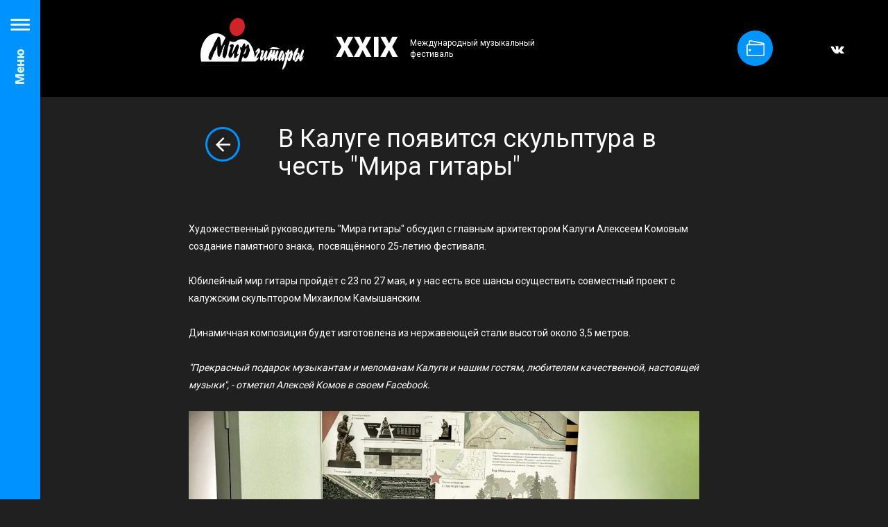

--- FILE ---
content_type: text/html; charset=UTF-8
request_url: https://guitarworld-kaluga.ru/news/v-kaluge-poyavitsya-skulptura-v-chest-mira-gitary
body_size: 5014
content:
<!DOCTYPE html>
<html lang=ru>
    <head>
        <meta charset="utf-8">
        <title>В Калуге появится скульптура в честь "Мира гитары"</title>
        <meta name="keywords" content="мир гитары калуга афиша, мир гитары афиша, мир гитары участники, фестиваль мир гитары, фестиваль мир гиатры, мир гитары официальный сайт, скульптура">
        <meta name="description" content="Художественный руководитель &quot;Мир гитары&quot; обсудил с главным архитектором Калуги Алексеем Комовым создание памятного знака,  посвящённого 25-летию фестиваля.&lt;br /&gt;&lt;br /&gt;
&lt;br /&gt;&lt;br /&gt;
Юбилейный мир гитары пройдёт с 23 по 27 мая, и у нас есть все шансы осуществить совместный проект с калужским скульптором Михаилом Камышанским.&lt;br /&gt;&lt;br /&gt;
&lt;br /&gt;&lt;br /&gt;
Динамичная композиция будет изготовлена из нержавеющей стали высотой около 3,5 метров.&lt;br /&gt;&lt;br /&gt;
&lt;br /&gt;&lt;br /&gt;
&quot;Прекрасный подарок музыкантам и меломанам Калуги и нашим гостям, любителям качественной, настоящей музыки&quot;, - отметил Алексей Комов в своем Facebook.">
        <link rel="icon" href="/public/upload/core_params/1/favicon/mir2.ico" type="image/x-icon">

        <meta name="viewport" content="width=device-width, initial-scale=1, shrink-to-fit=no">

                    <meta content="https://guitarworld-kaluga.ru/public/upload/news/269/images/m_27418928950578525009433405781461380903308601n.jpg" property="og:image">
        
        <link href="https://fonts.googleapis.com/css?family=Roboto:400,900&amp;subset=cyrillic" rel="stylesheet">
        <link rel="stylesheet" href="/public/css/main.css?edc49">

        
        
<!-- ВК пиксель code -->
<script type="text/javascript">!function(){var t=document.createElement("script");t.type="text/javascript",t.async=!0,t.src='https://vk.com/js/api/openapi.js?169',t.onload=function(){VK.Retargeting.Init("VK-RTRG-1371620-APgt"),VK.Retargeting.Hit()},document.head.appendChild(t)}();</script><noscript><img src="https://vk.com/rtrg?p=VK-RTRG-1371620-APgt" style="position:fixed; left:-999px;" alt=""/></noscript>

<!-- ВК пиксель 2024 code -->
<script type="text/javascript">!function(){var t=document.createElement("script");t.type="text/javascript",t.async=!0,t.src='https://vk.com/js/api/openapi.js?171',t.onload=function(){VK.Retargeting.Init("VK-RTRG-1869811-b1nI5"),VK.Retargeting.Hit()},document.head.appendChild(t)}();</script><noscript><img src="https://vk.com/rtrg?p=VK-RTRG-1869811-b1nI5" style="position:fixed; left:-999px;" alt=""/></noscript>


    </head>

    <body class="other-page">

        <div class="main-wrapper">
                        <div class="menu-link-bg"></div>
            <div class="menu-link-mobile">
                <div class="hamburger hamburger--slider">
                    <span class="hamburger-box">
                        <span class="hamburger-inner"></span>
                    </span>
                </div>
            </div>

            
            

            <header id="header">
                <div class="container">
                    <div class="row">
                        <div class="col-md-3 col-sm-4">
                            <a href="/" class="logo"><img src="/public/img/logo.png" alt="" /></a>
                        </div>
                        <div class="col-6">
                            <div class="logo-label">
                                <span class="count">XXIX</span>
                                <span class="text">Международный музыкальный<br />
фестиваль</span>
                            </div>
                        </div>
                    </div>
                </div>
                <a href="/events" class="btn buy-link">
                    <svg width="26" height="23" fill="none" xmlns="http://www.w3.org/2000/svg"><path fill-rule="evenodd" clip-rule="evenodd" d="M26 5.998V20.62c0 .66-.237 1.222-.71 1.685a2.38 2.38 0 0 1-1.727.694H2.438a2.38 2.38 0 0 1-1.727-.694A2.267 2.267 0 0 1 0 20.621V7.93c0-.644.237-1.198.71-1.66a2.442 2.442 0 0 1 1.702-.72h.813V2.38c0-.66.24-1.222.723-1.685A2.393 2.393 0 0 1 5.662 0L24.02 3.569c.914.248 1.472.644 1.675 1.19.203.545.305.958.305 1.239ZM4.85 2.379v3.173h17.9c.322.016.533-.05.635-.199l.152-.223L5.611 1.586a.817.817 0 0 0-.546.248.755.755 0 0 0-.215.545Zm19.525 18.242V6.345c0 .264-.174.462-.52.595a3.076 3.076 0 0 1-1.105.198H2.437a.79.79 0 0 0-.57.235.753.753 0 0 0-.242.558v12.69c0 .215.08.4.241.557a.79.79 0 0 0 .571.236h21.125a.79.79 0 0 0 .572-.236.753.753 0 0 0 .241-.557Zm-19.5-7.931c.44 0 .821.157 1.143.47.321.315.482.686.482 1.116 0 .446-.16.822-.482 1.128a1.603 1.603 0 0 1-1.143.458 1.59 1.59 0 0 1-1.155-.458 1.514 1.514 0 0 1-.47-1.128c0-.43.157-.801.47-1.115.313-.314.698-.471 1.155-.471Z" fill="#fff"/></svg>
                    Купить билет
                </a>
                
                <div class="social"><div class="social-links">
            <a href="https://vk.com/wogfest" title="ВКонтакте" target="_blank">
            <svg viewBox="0 0 24 24" width="24px" height="24px">
                	<path d="M18 13c-.1-.1-.1-.2-.1-.3 0-.1.1-.2.1-.3 1-1.3 1.7-2.4 2.6-3.8.3-.5.2-.8.2-.9-.1-.1-.2-.3-.5-.3h-2.9c-.4 0-.7 0-.9.4-.5 1.2-1.4 3-2.2 3.7-.1.1-.3.2-.5.2s-.3-.1-.4-.4V7.7c0-.4-.2-.5-.3-.6 0 0-.3-.1-.5-.1h-2.4c-.7 0-1.1.3-1.1.5s.3.3.6.4c.2.1.4.5.4.8v2.4c0 .2-.1.4-.2.5-.1.1-.2.1-.3.1-.1 0-.2 0-.3-.1-1-1.1-1-1.3-2.3-3.7-.1-.1-.1-.2-.2-.3-.2-.1-.4-.2-.7-.2H3.7c-.6 0-.5.4-.4.6.8 1.6 1.6 3.2 2.5 4.8 1.1 1.8 2 3 3.7 3.7.4.2 1.1.4 1.9.4H13c.2 0 .6-.2.6-.4v-1.3c0-.4.4-.5.6-.6.2-.1.5.1.6.2.9 1 .8.9 1.7 1.8.2.2.3.3.7.3h3.1c.2 0 .4-.2.5-.3.1-.1.2-.6 0-.9-1.1-.9-2-1.8-2.8-2.7z"/>

            </svg>
        </a>
    </div></div>
            </header>

            <div id="content">
                
	<div class="container">
        <div class="page page-news">
            
                        <div class="news news-one">

    <article>
        <a href="/news" class="back-arrow">Вернуться к списку новостей</a>

        <h1>В Калуге появится скульптура в честь "Мира гитары"</h1>

        <div class="redactor">
            <p>Художественный руководитель&nbsp;&quot;Мира гитары&quot; обсудил с главным архитектором Калуги Алексеем Комовым создание памятного знака,&nbsp; посвящённого 25-летию фестиваля.</p>

<p>Юбилейный мир гитары пройдёт с 23 по 27 мая, и у нас есть все шансы&nbsp;осуществить совместный проект с калужским скульптором Михаилом Камышанским.</p>

<p>Динамичная&nbsp;композиция будет изготовлена из&nbsp;нержавеющей стали высотой около 3,5 метров.</p>

<p><em>&quot;Прекрасный подарок музыкантам и меломанам Калуги и нашим гостям, любителям качественной, настоящей музыки&quot;, - отметил Алексей Комов в своем Facebook.</em></p>

<p style="text-align: center;"><em><img alt="" height="706" src="/public/user_upload/files/274189289_5057852500943340_57814.jpg" width="850" /></em></p>

<p style="text-align: center;"><em><img alt="" height="706" src="/public/user_upload/files/274155869_5057852680943322_55163.jpg" width="850" /></em></p>

<p style="text-align: center;"><em><img alt="" height="708" src="/public/user_upload/files/274140456_5057853040943286_36110.jpg" width="850" /></em></p>

        </div>

        
        	
	<script src="//yastatic.net/share2/share.js" async="async"></script>
	<div class="ya-share2" data-services="vkontakte,facebook,odnoklassniki,moimir,gplus,twitter"></div>


    </article>

</div>
        </div>
	</div>

            </div>

            <footer id="footer">
                <div class="container">
                    <div class="row">
                        <div class="col-md-9">
                            




<nav class="header-menu">
        <ul>
                                                        <li class="">
                    <a href="/events"><span>Афиша</span></a>
                                    </li>
                                                                    <li class="active">
                    <a href="/news"><span>Новости</span></a>
                                    </li>
                                                <li class="">
                    <a href="/projects"><span>Проекты</span></a>
                                    </li>
                                                <li class="">
                    <a href="/members"><span>Участники</span></a>
                                    </li>
                                                                    <li class="">
                    <a href="/contacts"><span>Контакты</span></a>
                                    </li>
                                            </ul>

</nav>



<div style="display: none;">
    <nav id="mobile-menu">
            <ul>
                    <li class="">
                                    <span><span>О фестивале</span></span>
                                                        <ul>
                    <li class="">
                                    <a href="/about/history"><span>История</span></a>
                                            </li>
                    <li class="">
                                    <a href="/about/gallery"><span>Фотогалерея</span></a>
                                            </li>
                    <li class="">
                                    <a href="/about/nagrady"><span>Награды</span></a>
                                            </li>
            </ul>

                            </li>
                    <li class="">
                                    <a href="/events"><span>Афиша</span></a>
                                            </li>
                    <li class="">
                                    <a href="/detskiy-festival"><span>Детский фестиваль</span></a>
                                            </li>
                    <li class="active">
                                    <a href="/news"><span>Новости</span></a>
                                            </li>
                    <li class="">
                                    <a href="/projects"><span>Проекты</span></a>
                                            </li>
                    <li class="">
                                    <a href="/members"><span>Участники</span></a>
                                            </li>
                    <li class="">
                                    <a href="/partners"><span>Партнеры</span></a>
                                            </li>
                    <li class="">
                                    <a href="/contacts"><span>Контакты</span></a>
                                            </li>
                    <li class="">
                                    <a href="/online"><span>Прямая трансляция</span></a>
                                            </li>
            </ul>

    </nav>
</div>
                        </div>
                        <div class="col-md-3 social-col">
                            <div class="social"><div class="social-links">
            <a href="https://vk.com/wogfest" title="ВКонтакте" target="_blank">
            <svg viewBox="0 0 24 24" width="24px" height="24px">
                	<path d="M18 13c-.1-.1-.1-.2-.1-.3 0-.1.1-.2.1-.3 1-1.3 1.7-2.4 2.6-3.8.3-.5.2-.8.2-.9-.1-.1-.2-.3-.5-.3h-2.9c-.4 0-.7 0-.9.4-.5 1.2-1.4 3-2.2 3.7-.1.1-.3.2-.5.2s-.3-.1-.4-.4V7.7c0-.4-.2-.5-.3-.6 0 0-.3-.1-.5-.1h-2.4c-.7 0-1.1.3-1.1.5s.3.3.6.4c.2.1.4.5.4.8v2.4c0 .2-.1.4-.2.5-.1.1-.2.1-.3.1-.1 0-.2 0-.3-.1-1-1.1-1-1.3-2.3-3.7-.1-.1-.1-.2-.2-.3-.2-.1-.4-.2-.7-.2H3.7c-.6 0-.5.4-.4.6.8 1.6 1.6 3.2 2.5 4.8 1.1 1.8 2 3 3.7 3.7.4.2 1.1.4 1.9.4H13c.2 0 .6-.2.6-.4v-1.3c0-.4.4-.5.6-.6.2-.1.5.1.6.2.9 1 .8.9 1.7 1.8.2.2.3.3.7.3h3.1c.2 0 .4-.2.5-.3.1-.1.2-.6 0-.9-1.1-.9-2-1.8-2.8-2.7z"/>

            </svg>
        </a>
    </div></div>
                        </div>
                    </div>
                    <div class="row">
                        <div class="col-sm-9">
                            <div class="logo-label">
                                <img src="/public/img/footer-logo.png" alt="" class="logo" />
                                <span class="count">XXIX</span>
                                <span class="text">Международный музыкальный<br />
фестиваль</span>
                            </div>
                        </div>
                        <div class="col-sm-3">
                            <div class="pac-block">
                                <a href="http://pacmans.ru" class="pacmans-logo" target="_blank"><svg viewBox="0 0 92 13" width="92" height="13">
    <path d="M10.2 3.6c-.3-1-.9-1.9-1.8-2.5C7.5.6 6.6.3 5.6.3c-1.5 0-3 0-4.4.1C.8.4.4.4 0 .5v12.3h3.6v-3h1.6c.8 0 1.6-.1 2.4-.4 1.2-.5 2.2-1.4 2.6-2.7.3-1 .3-2 0-3.1zM6.7 5.7c-.2.6-.7.9-1.4 1H3.6V3.4c.7 0 1.3-.1 2 0 .3.1.6.2.8.4.4.6.5 1.3.3 1.9zM48.3.4c-.2 0-.3.1-.3.2-1.1 2-3.6 6.7-3.8 7.1-.1-.1-3.4-6.3-3.9-7.1-.1-.1-.2-.2-.3-.2h-2.8l-.6 12.3h3.5c.1-1.6.2-3.3.3-5.1.1.2 1.7 3.4 2.5 4.9.1.2.2.2.4.2h1.8c.2 0 .3-.1.3-.2.8-1.5 2.4-4.7 2.5-4.9l.3 5.1h3.5L51.1.4h-2.8zM90.6 6c-.9-.6-1.9-.8-2.9-1.1-.6-.1-1.2-.3-1.7-.5-.3-.1-.5-.3-.5-.6s.2-.6.5-.6c.3-.1.6-.1.9-.1 1 0 2 .2 2.9.5.4.1.9.2 1.3.4.2-1 .4-2.1.7-3.1-.1 0-2.1-.5-3.1-.7-1.3-.2-2.7-.3-4 .1-1.7.4-2.9 1.5-3.1 3.4-.1 1.5.3 2.7 1.8 3.4.9.4 1.8.6 2.7.8.5.1 1 .3 1.5.5.3 0 .4.2.4.5s-.1.5-.4.6c-.2.1-.5.2-.8.2-1.3.1-2.5-.3-3.7-.7-.4-.1-.8-.3-1.3-.4-.3 1-.5 2-.8 3.1 1.3.4 2.6.8 3.9 1 1.3.2 2.5.2 3.8-.1 1.6-.4 3-1.4 3.2-3.3.2-1.4-.1-2.5-1.3-3.3zm-14.7.5c-.1-.1-.2-.2-.2-.3-1.5-2-3.1-3.9-4.6-5.9-.1-.1-.1-.1-.2-.1h-3.2v12.5h3.7V6.4c1.7 2.1 3.3 4.1 4.9 6.1.1.1.2.2.4.2h2.9V.2h-3.7v6.3zM18.6.5c-.1-.2-.2-.3-.4-.3h-2.8c-.1 0-.3.1-.4.3-1.6 3.9-3.3 7.7-4.9 11.6-.1.2-.2.4-.3.7h3.8l.6-1.5c.1-.2.2-.2.3-.2h4.6c.2 0 .3.1.3.3.2.5.4.9.5 1.5h3.8c0-.1-.1-.2-.1-.3-1.6-4.1-3.3-8.1-5-12.1zM15.4 8c.5-1.2.9-2.4 1.4-3.7.5 1.2.9 2.5 1.4 3.7h-2.8zm46-7.5c-.1-.2-.2-.3-.4-.3h-2.8c-.1 0-.3.1-.4.3-1.6 3.9-3.3 7.7-4.9 11.6-.1.2-.2.4-.3.7h3.8l.6-1.5c.1-.2.2-.2.3-.2h4.6c.2 0 .3.1.3.3.2.5.4.9.5 1.5h3.8c0-.1-.1-.2-.1-.3-1.6-4.1-3.3-8.1-5-12.1zM58.2 8c.5-1.2.9-2.4 1.4-3.7.5 1.3.9 2.5 1.4 3.7h-2.8zM34.6 9.2c-.6.1-1.1.2-1.6.3-.9.1-1.7.3-2.6.2-1.5-.1-2.7-1.2-2.8-2.8-.1-1.4.6-2.6 1.9-3.1 1-.3 2-.2 3-.1l2.1.3c.2-1 .4-2 .5-3 0-.1 0-.2-.2-.2-1-.2-2-.4-3-.5-1.3-.2-2.7-.1-4 .3-1.4.4-2.5 1.2-3.3 2.5-1 1.6-1.2 3.3-.8 5.1.3 1.2.8 2.3 1.8 3.1 1.3 1.2 2.9 1.7 4.6 1.7.6 0 1.3 0 1.9-.1 1-.1 2-.3 3-.5-.1-.6-.2-1.1-.3-1.6 0-.6-.1-1.1-.2-1.6z"/>
</svg></a>
                                <div class="text">Наслаждались гитарным искусством</div>
                            </div>
                        </div>

                    </div>
                    <div class="row">
                        <div class="col-md-5 col-sm-7 offset-md-2">
                            <div class="copy">2020 © Некоммерческое партнерство «Фестиваль МИР ГИТАРЫ»</div>
                        </div>
                    </div>
                </div>
            </footer>

            <script type="text/javascript" src="/public/js/main.js?d7913"></script>

            
            
<!-- Метрика code -->
<!-- Yandex.Metrika counter --> <script type="text/javascript" > (function (d, w, c) { (w[c] = w[c] || []).push(function() { try { w.yaCounter44645695 = new Ya.Metrika({ id:44645695, clickmap:true, trackLinks:true, accurateTrackBounce:true, webvisor:true }); } catch(e) { } }); var n = d.getElementsByTagName("script")[0], s = d.createElement("script"), f = function () { n.parentNode.insertBefore(s, n); }; s.type = "text/javascript"; s.async = true; s.src = "https://mc.yandex.ru/metrika/watch.js"; if (w.opera == "[object Opera]") { d.addEventListener("DOMContentLoaded", f, false); } else { f(); } })(document, window, "yandex_metrika_callbacks"); </script> <noscript><div><img src="https://mc.yandex.ru/watch/44645695" style="position:absolute; left:-9999px;" alt="" /></div></noscript> <!-- /Yandex.Metrika counter -->

        </div>
    </body>
</html>

--- FILE ---
content_type: text/css
request_url: https://guitarworld-kaluga.ru/public/css/main.css?edc49
body_size: 32754
content:
*,:after,:before{-webkit-box-sizing:border-box;box-sizing:border-box}html{font-family:sans-serif;line-height:1.15;-webkit-text-size-adjust:100%;-ms-text-size-adjust:100%;-ms-overflow-style:scrollbar;-webkit-tap-highlight-color:rgba(0,0,0,0)}@-ms-viewport{width:device-width}article,aside,dialog,figcaption,figure,footer,header,hgroup,main,nav,section{display:block}body{margin:0;font-family:Roboto,Arial,sans-serif;font-size:18px;font-weight:400;line-height:35px;text-align:left}[tabindex="-1"]:focus{outline:none!important}hr{-webkit-box-sizing:content-box;box-sizing:content-box;height:0;overflow:visible}h1,h2,h3,h4,h5,h6{margin-top:0;margin-bottom:0;font-size:18px;font-weight:400;line-height:1.2}p{margin-top:0}abbr[data-original-title],abbr[title]{text-decoration:underline;-webkit-text-decoration:underline dotted;text-decoration:underline dotted;cursor:help;border-bottom:0}address{margin-bottom:0;font-style:normal;line-height:inherit}dl,ol,ul{list-style:none}dl,ol,ol ol,ol ul,ul,ul ol,ul ul{margin:0;padding:0}dd{margin-bottom:0;margin-left:0}blockquote{margin:0}dfn{font-style:italic}b,strong{font-weight:700}small{font-size:80%}sub,sup{position:relative;font-size:75%;line-height:0;vertical-align:baseline}sub{bottom:-.25em}sup{top:-.5em}a{color:#0094ff;text-decoration:none;background-color:transparent;-webkit-text-decoration-skip:objects;outline:0}a:hover{color:#fff;text-decoration:none}a:not([href]):not([tabindex]),a:not([href]):not([tabindex]):focus,a:not([href]):not([tabindex]):hover{color:inherit;text-decoration:none}a:not([href]):not([tabindex]):focus{outline:0}code,kbd,pre,samp{font-family:monospace,monospace;font-size:1em}pre{margin-top:0;margin-bottom:0;overflow:auto;-ms-overflow-style:scrollbar}figure{margin:0}img{vertical-align:middle;border-style:none}svg:not(:root){overflow:hidden}[role=button],a,area,button,input:not([type=range]),label,select,summary,textarea{-ms-touch-action:manipulation;touch-action:manipulation}table{border-collapse:collapse}caption{text-align:left;caption-side:bottom}th{text-align:inherit}label{display:inline-block;margin-bottom:0}button{border-radius:0}button:focus{outline:1px dotted;outline:5px auto -webkit-focus-ring-color}button,input,optgroup,select,textarea{margin:0;font-family:inherit;font-size:inherit;line-height:inherit}button,input{overflow:visible}button,select{text-transform:none}[type=reset],[type=submit],button,html [type=button]{-webkit-appearance:button}[type=button]::-moz-focus-inner,[type=reset]::-moz-focus-inner,[type=submit]::-moz-focus-inner,button::-moz-focus-inner{padding:0;border-style:none}input[type=checkbox],input[type=radio]{-webkit-box-sizing:border-box;box-sizing:border-box;padding:0}input[type=date],input[type=datetime-local],input[type=month],input[type=time]{-webkit-appearance:listbox}textarea{overflow:auto;resize:vertical}fieldset{min-width:0;padding:0;margin:0;border:0}legend{display:block;width:100%;max-width:100%;padding:0;margin-bottom:0;line-height:inherit;color:inherit;white-space:normal}progress{vertical-align:baseline}[type=number]::-webkit-inner-spin-button,[type=number]::-webkit-outer-spin-button{height:auto}[type=search]{outline-offset:-2px;-webkit-appearance:none}[type=search]::-webkit-search-cancel-button,[type=search]::-webkit-search-decoration{-webkit-appearance:none}::-webkit-file-upload-button{font:inherit;-webkit-appearance:button}output{display:inline-block}summary{display:list-item}template{display:none}[hidden]{display:none!important}.container{width:100%;padding-right:16px;padding-left:16px;margin-right:auto;margin-left:auto;max-width:500px}@media (min-width:880px){.container{max-width:768px}}@media (min-width:1320px){.container{max-width:1152px}}.container-fluid{width:100%;padding-right:16px;padding-left:16px;margin-right:auto;margin-left:auto}.row{display:-webkit-box;display:-ms-flexbox;display:flex;-ms-flex-wrap:wrap;flex-wrap:wrap;margin-right:-16px;margin-left:-16px}.no-gutters{margin-right:0;margin-left:0}.no-gutters>.col,.no-gutters>[class*=col-]{padding-right:0;padding-left:0}.col,.col-1,.col-2,.col-3,.col-4,.col-5,.col-6,.col-7,.col-8,.col-9,.col-10,.col-11,.col-12,.col-auto,.col-md,.col-md-1,.col-md-2,.col-md-3,.col-md-4,.col-md-5,.col-md-6,.col-md-7,.col-md-8,.col-md-9,.col-md-10,.col-md-11,.col-md-12,.col-md-auto,.col-sm,.col-sm-1,.col-sm-2,.col-sm-3,.col-sm-4,.col-sm-5,.col-sm-6,.col-sm-7,.col-sm-8,.col-sm-9,.col-sm-10,.col-sm-11,.col-sm-12,.col-sm-auto{position:relative;width:100%;min-height:1px;padding-right:16px;padding-left:16px}.col{-ms-flex-preferred-size:0;flex-basis:0;-webkit-box-flex:1;-ms-flex-positive:1;flex-grow:1;max-width:100%}.col-auto{-ms-flex:0 0 auto;flex:0 0 auto;width:auto;max-width:none}.col-1,.col-auto{-webkit-box-flex:0}.col-1{-ms-flex:0 0 8.33333%;flex:0 0 8.33333%;max-width:8.33333%}.col-2{-ms-flex:0 0 16.66667%;flex:0 0 16.66667%;max-width:16.66667%}.col-2,.col-3{-webkit-box-flex:0}.col-3{-ms-flex:0 0 25%;flex:0 0 25%;max-width:25%}.col-4{-ms-flex:0 0 33.33333%;flex:0 0 33.33333%;max-width:33.33333%}.col-4,.col-5{-webkit-box-flex:0}.col-5{-ms-flex:0 0 41.66667%;flex:0 0 41.66667%;max-width:41.66667%}.col-6{-ms-flex:0 0 50%;flex:0 0 50%;max-width:50%}.col-6,.col-7{-webkit-box-flex:0}.col-7{-ms-flex:0 0 58.33333%;flex:0 0 58.33333%;max-width:58.33333%}.col-8{-ms-flex:0 0 66.66667%;flex:0 0 66.66667%;max-width:66.66667%}.col-8,.col-9{-webkit-box-flex:0}.col-9{-ms-flex:0 0 75%;flex:0 0 75%;max-width:75%}.col-10{-ms-flex:0 0 83.33333%;flex:0 0 83.33333%;max-width:83.33333%}.col-10,.col-11{-webkit-box-flex:0}.col-11{-ms-flex:0 0 91.66667%;flex:0 0 91.66667%;max-width:91.66667%}.col-12{-webkit-box-flex:0;-ms-flex:0 0 100%;flex:0 0 100%;max-width:100%}.order-first{-webkit-box-ordinal-group:0;-ms-flex-order:-1;order:-1}.order-1{-webkit-box-ordinal-group:2;-ms-flex-order:1;order:1}.order-2{-webkit-box-ordinal-group:3;-ms-flex-order:2;order:2}.order-3{-webkit-box-ordinal-group:4;-ms-flex-order:3;order:3}.order-4{-webkit-box-ordinal-group:5;-ms-flex-order:4;order:4}.order-5{-webkit-box-ordinal-group:6;-ms-flex-order:5;order:5}.order-6{-webkit-box-ordinal-group:7;-ms-flex-order:6;order:6}.order-7{-webkit-box-ordinal-group:8;-ms-flex-order:7;order:7}.order-8{-webkit-box-ordinal-group:9;-ms-flex-order:8;order:8}.order-9{-webkit-box-ordinal-group:10;-ms-flex-order:9;order:9}.order-10{-webkit-box-ordinal-group:11;-ms-flex-order:10;order:10}.order-11{-webkit-box-ordinal-group:12;-ms-flex-order:11;order:11}.order-12{-webkit-box-ordinal-group:13;-ms-flex-order:12;order:12}.offset-1{margin-left:8.33333%}.offset-2{margin-left:16.66667%}.offset-3{margin-left:25%}.offset-4{margin-left:33.33333%}.offset-5{margin-left:41.66667%}.offset-6{margin-left:50%}.offset-7{margin-left:58.33333%}.offset-8{margin-left:66.66667%}.offset-9{margin-left:75%}.offset-10{margin-left:83.33333%}.offset-11{margin-left:91.66667%}@media (min-width:880px){.col-sm{-ms-flex-preferred-size:0;flex-basis:0;-webkit-box-flex:1;-ms-flex-positive:1;flex-grow:1;max-width:100%}.col-sm-auto{-webkit-box-flex:0;-ms-flex:0 0 auto;flex:0 0 auto;width:auto;max-width:none}.col-sm-1{-webkit-box-flex:0;-ms-flex:0 0 8.33333%;flex:0 0 8.33333%;max-width:8.33333%}.col-sm-2{-webkit-box-flex:0;-ms-flex:0 0 16.66667%;flex:0 0 16.66667%;max-width:16.66667%}.col-sm-3{-webkit-box-flex:0;-ms-flex:0 0 25%;flex:0 0 25%;max-width:25%}.col-sm-4{-webkit-box-flex:0;-ms-flex:0 0 33.33333%;flex:0 0 33.33333%;max-width:33.33333%}.col-sm-5{-webkit-box-flex:0;-ms-flex:0 0 41.66667%;flex:0 0 41.66667%;max-width:41.66667%}.col-sm-6{-webkit-box-flex:0;-ms-flex:0 0 50%;flex:0 0 50%;max-width:50%}.col-sm-7{-webkit-box-flex:0;-ms-flex:0 0 58.33333%;flex:0 0 58.33333%;max-width:58.33333%}.col-sm-8{-webkit-box-flex:0;-ms-flex:0 0 66.66667%;flex:0 0 66.66667%;max-width:66.66667%}.col-sm-9{-webkit-box-flex:0;-ms-flex:0 0 75%;flex:0 0 75%;max-width:75%}.col-sm-10{-webkit-box-flex:0;-ms-flex:0 0 83.33333%;flex:0 0 83.33333%;max-width:83.33333%}.col-sm-11{-webkit-box-flex:0;-ms-flex:0 0 91.66667%;flex:0 0 91.66667%;max-width:91.66667%}.col-sm-12{-webkit-box-flex:0;-ms-flex:0 0 100%;flex:0 0 100%;max-width:100%}.order-sm-first{-webkit-box-ordinal-group:0;-ms-flex-order:-1;order:-1}.order-sm-1{-webkit-box-ordinal-group:2;-ms-flex-order:1;order:1}.order-sm-2{-webkit-box-ordinal-group:3;-ms-flex-order:2;order:2}.order-sm-3{-webkit-box-ordinal-group:4;-ms-flex-order:3;order:3}.order-sm-4{-webkit-box-ordinal-group:5;-ms-flex-order:4;order:4}.order-sm-5{-webkit-box-ordinal-group:6;-ms-flex-order:5;order:5}.order-sm-6{-webkit-box-ordinal-group:7;-ms-flex-order:6;order:6}.order-sm-7{-webkit-box-ordinal-group:8;-ms-flex-order:7;order:7}.order-sm-8{-webkit-box-ordinal-group:9;-ms-flex-order:8;order:8}.order-sm-9{-webkit-box-ordinal-group:10;-ms-flex-order:9;order:9}.order-sm-10{-webkit-box-ordinal-group:11;-ms-flex-order:10;order:10}.order-sm-11{-webkit-box-ordinal-group:12;-ms-flex-order:11;order:11}.order-sm-12{-webkit-box-ordinal-group:13;-ms-flex-order:12;order:12}.offset-sm-0{margin-left:0}.offset-sm-1{margin-left:8.33333%}.offset-sm-2{margin-left:16.66667%}.offset-sm-3{margin-left:25%}.offset-sm-4{margin-left:33.33333%}.offset-sm-5{margin-left:41.66667%}.offset-sm-6{margin-left:50%}.offset-sm-7{margin-left:58.33333%}.offset-sm-8{margin-left:66.66667%}.offset-sm-9{margin-left:75%}.offset-sm-10{margin-left:83.33333%}.offset-sm-11{margin-left:91.66667%}}@media (min-width:1320px){.col-md{-ms-flex-preferred-size:0;flex-basis:0;-webkit-box-flex:1;-ms-flex-positive:1;flex-grow:1;max-width:100%}.col-md-auto{-webkit-box-flex:0;-ms-flex:0 0 auto;flex:0 0 auto;width:auto;max-width:none}.col-md-1{-webkit-box-flex:0;-ms-flex:0 0 8.33333%;flex:0 0 8.33333%;max-width:8.33333%}.col-md-2{-webkit-box-flex:0;-ms-flex:0 0 16.66667%;flex:0 0 16.66667%;max-width:16.66667%}.col-md-3{-webkit-box-flex:0;-ms-flex:0 0 25%;flex:0 0 25%;max-width:25%}.col-md-4{-webkit-box-flex:0;-ms-flex:0 0 33.33333%;flex:0 0 33.33333%;max-width:33.33333%}.col-md-5{-webkit-box-flex:0;-ms-flex:0 0 41.66667%;flex:0 0 41.66667%;max-width:41.66667%}.col-md-6{-webkit-box-flex:0;-ms-flex:0 0 50%;flex:0 0 50%;max-width:50%}.col-md-7{-webkit-box-flex:0;-ms-flex:0 0 58.33333%;flex:0 0 58.33333%;max-width:58.33333%}.col-md-8{-webkit-box-flex:0;-ms-flex:0 0 66.66667%;flex:0 0 66.66667%;max-width:66.66667%}.col-md-9{-webkit-box-flex:0;-ms-flex:0 0 75%;flex:0 0 75%;max-width:75%}.col-md-10{-webkit-box-flex:0;-ms-flex:0 0 83.33333%;flex:0 0 83.33333%;max-width:83.33333%}.col-md-11{-webkit-box-flex:0;-ms-flex:0 0 91.66667%;flex:0 0 91.66667%;max-width:91.66667%}.col-md-12{-webkit-box-flex:0;-ms-flex:0 0 100%;flex:0 0 100%;max-width:100%}.order-md-first{-webkit-box-ordinal-group:0;-ms-flex-order:-1;order:-1}.order-md-1{-webkit-box-ordinal-group:2;-ms-flex-order:1;order:1}.order-md-2{-webkit-box-ordinal-group:3;-ms-flex-order:2;order:2}.order-md-3{-webkit-box-ordinal-group:4;-ms-flex-order:3;order:3}.order-md-4{-webkit-box-ordinal-group:5;-ms-flex-order:4;order:4}.order-md-5{-webkit-box-ordinal-group:6;-ms-flex-order:5;order:5}.order-md-6{-webkit-box-ordinal-group:7;-ms-flex-order:6;order:6}.order-md-7{-webkit-box-ordinal-group:8;-ms-flex-order:7;order:7}.order-md-8{-webkit-box-ordinal-group:9;-ms-flex-order:8;order:8}.order-md-9{-webkit-box-ordinal-group:10;-ms-flex-order:9;order:9}.order-md-10{-webkit-box-ordinal-group:11;-ms-flex-order:10;order:10}.order-md-11{-webkit-box-ordinal-group:12;-ms-flex-order:11;order:11}.order-md-12{-webkit-box-ordinal-group:13;-ms-flex-order:12;order:12}.offset-md-0{margin-left:0}.offset-md-1{margin-left:8.33333%}.offset-md-2{margin-left:16.66667%}.offset-md-3{margin-left:25%}.offset-md-4{margin-left:33.33333%}.offset-md-5{margin-left:41.66667%}.offset-md-6{margin-left:50%}.offset-md-7{margin-left:58.33333%}.offset-md-8{margin-left:66.66667%}.offset-md-9{margin-left:75%}.offset-md-10{margin-left:83.33333%}.offset-md-11{margin-left:91.66667%}}.align-baseline{vertical-align:baseline!important}.align-top{vertical-align:top!important}.align-middle{vertical-align:middle!important}.align-bottom{vertical-align:bottom!important}.align-text-bottom{vertical-align:text-bottom!important}.align-text-top{vertical-align:text-top!important}.clearfix:after{display:block;clear:both;content:""}.d-none{display:none!important}.d-inline{display:inline!important}.d-inline-block{display:inline-block!important}.d-block{display:block!important}.d-table{display:table!important}.d-table-row{display:table-row!important}.d-table-cell{display:table-cell!important}.d-flex{display:-webkit-box!important;display:-ms-flexbox!important;display:flex!important}.d-inline-flex{display:-webkit-inline-box!important;display:-ms-inline-flexbox!important;display:inline-flex!important}@media (min-width:880px){.d-sm-none{display:none!important}.d-sm-inline{display:inline!important}.d-sm-inline-block{display:inline-block!important}.d-sm-block{display:block!important}.d-sm-table{display:table!important}.d-sm-table-row{display:table-row!important}.d-sm-table-cell{display:table-cell!important}.d-sm-flex{display:-webkit-box!important;display:-ms-flexbox!important;display:flex!important}.d-sm-inline-flex{display:-webkit-inline-box!important;display:-ms-inline-flexbox!important;display:inline-flex!important}}@media (min-width:1320px){.d-md-none{display:none!important}.d-md-inline{display:inline!important}.d-md-inline-block{display:inline-block!important}.d-md-block{display:block!important}.d-md-table{display:table!important}.d-md-table-row{display:table-row!important}.d-md-table-cell{display:table-cell!important}.d-md-flex{display:-webkit-box!important;display:-ms-flexbox!important;display:flex!important}.d-md-inline-flex{display:-webkit-inline-box!important;display:-ms-inline-flexbox!important;display:inline-flex!important}}.d-print-block{display:none!important}@media print{.d-print-block{display:block!important}}.d-print-inline{display:none!important}@media print{.d-print-inline{display:inline!important}}.d-print-inline-block{display:none!important}@media print{.d-print-inline-block{display:inline-block!important}}@media print{.d-print-none{display:none!important}}.flex-row{-webkit-box-orient:horizontal!important;-ms-flex-direction:row!important;flex-direction:row!important}.flex-column,.flex-row{-webkit-box-direction:normal!important}.flex-column{-webkit-box-orient:vertical!important;-ms-flex-direction:column!important;flex-direction:column!important}.flex-row-reverse{-webkit-box-orient:horizontal!important;-ms-flex-direction:row-reverse!important;flex-direction:row-reverse!important}.flex-column-reverse,.flex-row-reverse{-webkit-box-direction:reverse!important}.flex-column-reverse{-webkit-box-orient:vertical!important;-ms-flex-direction:column-reverse!important;flex-direction:column-reverse!important}.flex-wrap{-ms-flex-wrap:wrap!important;flex-wrap:wrap!important}.flex-nowrap{-ms-flex-wrap:nowrap!important;flex-wrap:nowrap!important}.flex-wrap-reverse{-ms-flex-wrap:wrap-reverse!important;flex-wrap:wrap-reverse!important}.justify-content-start{-webkit-box-pack:start!important;-ms-flex-pack:start!important;justify-content:flex-start!important}.justify-content-end{-webkit-box-pack:end!important;-ms-flex-pack:end!important;justify-content:flex-end!important}.justify-content-center{-webkit-box-pack:center!important;-ms-flex-pack:center!important;justify-content:center!important}.justify-content-between{-webkit-box-pack:justify!important;-ms-flex-pack:justify!important;justify-content:space-between!important}.justify-content-around{-ms-flex-pack:distribute!important;justify-content:space-around!important}.align-items-start{-webkit-box-align:start!important;-ms-flex-align:start!important;align-items:flex-start!important}.align-items-end{-webkit-box-align:end!important;-ms-flex-align:end!important;align-items:flex-end!important}.align-items-center{-webkit-box-align:center!important;-ms-flex-align:center!important;align-items:center!important}.align-items-baseline{-webkit-box-align:baseline!important;-ms-flex-align:baseline!important;align-items:baseline!important}.align-items-stretch{-webkit-box-align:stretch!important;-ms-flex-align:stretch!important;align-items:stretch!important}.align-content-start{-ms-flex-line-pack:start!important;align-content:flex-start!important}.align-content-end{-ms-flex-line-pack:end!important;align-content:flex-end!important}.align-content-center{-ms-flex-line-pack:center!important;align-content:center!important}.align-content-between{-ms-flex-line-pack:justify!important;align-content:space-between!important}.align-content-around{-ms-flex-line-pack:distribute!important;align-content:space-around!important}.align-content-stretch{-ms-flex-line-pack:stretch!important;align-content:stretch!important}.align-self-auto{-ms-flex-item-align:auto!important;align-self:auto!important}.align-self-start{-ms-flex-item-align:start!important;align-self:flex-start!important}.align-self-end{-ms-flex-item-align:end!important;align-self:flex-end!important}.align-self-center{-ms-flex-item-align:center!important;align-self:center!important}.align-self-baseline{-ms-flex-item-align:baseline!important;align-self:baseline!important}.align-self-stretch{-ms-flex-item-align:stretch!important;align-self:stretch!important}@media (min-width:880px){.flex-sm-row{-webkit-box-orient:horizontal!important;-ms-flex-direction:row!important;flex-direction:row!important}.flex-sm-column,.flex-sm-row{-webkit-box-direction:normal!important}.flex-sm-column{-webkit-box-orient:vertical!important;-ms-flex-direction:column!important;flex-direction:column!important}.flex-sm-row-reverse{-webkit-box-orient:horizontal!important;-webkit-box-direction:reverse!important;-ms-flex-direction:row-reverse!important;flex-direction:row-reverse!important}.flex-sm-column-reverse{-webkit-box-orient:vertical!important;-webkit-box-direction:reverse!important;-ms-flex-direction:column-reverse!important;flex-direction:column-reverse!important}.flex-sm-wrap{-ms-flex-wrap:wrap!important;flex-wrap:wrap!important}.flex-sm-nowrap{-ms-flex-wrap:nowrap!important;flex-wrap:nowrap!important}.flex-sm-wrap-reverse{-ms-flex-wrap:wrap-reverse!important;flex-wrap:wrap-reverse!important}.justify-content-sm-start{-webkit-box-pack:start!important;-ms-flex-pack:start!important;justify-content:flex-start!important}.justify-content-sm-end{-webkit-box-pack:end!important;-ms-flex-pack:end!important;justify-content:flex-end!important}.justify-content-sm-center{-webkit-box-pack:center!important;-ms-flex-pack:center!important;justify-content:center!important}.justify-content-sm-between{-webkit-box-pack:justify!important;-ms-flex-pack:justify!important;justify-content:space-between!important}.justify-content-sm-around{-ms-flex-pack:distribute!important;justify-content:space-around!important}.align-items-sm-start{-webkit-box-align:start!important;-ms-flex-align:start!important;align-items:flex-start!important}.align-items-sm-end{-webkit-box-align:end!important;-ms-flex-align:end!important;align-items:flex-end!important}.align-items-sm-center{-webkit-box-align:center!important;-ms-flex-align:center!important;align-items:center!important}.align-items-sm-baseline{-webkit-box-align:baseline!important;-ms-flex-align:baseline!important;align-items:baseline!important}.align-items-sm-stretch{-webkit-box-align:stretch!important;-ms-flex-align:stretch!important;align-items:stretch!important}.align-content-sm-start{-ms-flex-line-pack:start!important;align-content:flex-start!important}.align-content-sm-end{-ms-flex-line-pack:end!important;align-content:flex-end!important}.align-content-sm-center{-ms-flex-line-pack:center!important;align-content:center!important}.align-content-sm-between{-ms-flex-line-pack:justify!important;align-content:space-between!important}.align-content-sm-around{-ms-flex-line-pack:distribute!important;align-content:space-around!important}.align-content-sm-stretch{-ms-flex-line-pack:stretch!important;align-content:stretch!important}.align-self-sm-auto{-ms-flex-item-align:auto!important;align-self:auto!important}.align-self-sm-start{-ms-flex-item-align:start!important;align-self:flex-start!important}.align-self-sm-end{-ms-flex-item-align:end!important;align-self:flex-end!important}.align-self-sm-center{-ms-flex-item-align:center!important;align-self:center!important}.align-self-sm-baseline{-ms-flex-item-align:baseline!important;align-self:baseline!important}.align-self-sm-stretch{-ms-flex-item-align:stretch!important;align-self:stretch!important}}@media (min-width:1320px){.flex-md-row{-webkit-box-orient:horizontal!important;-ms-flex-direction:row!important;flex-direction:row!important}.flex-md-column,.flex-md-row{-webkit-box-direction:normal!important}.flex-md-column{-webkit-box-orient:vertical!important;-ms-flex-direction:column!important;flex-direction:column!important}.flex-md-row-reverse{-webkit-box-orient:horizontal!important;-webkit-box-direction:reverse!important;-ms-flex-direction:row-reverse!important;flex-direction:row-reverse!important}.flex-md-column-reverse{-webkit-box-orient:vertical!important;-webkit-box-direction:reverse!important;-ms-flex-direction:column-reverse!important;flex-direction:column-reverse!important}.flex-md-wrap{-ms-flex-wrap:wrap!important;flex-wrap:wrap!important}.flex-md-nowrap{-ms-flex-wrap:nowrap!important;flex-wrap:nowrap!important}.flex-md-wrap-reverse{-ms-flex-wrap:wrap-reverse!important;flex-wrap:wrap-reverse!important}.justify-content-md-start{-webkit-box-pack:start!important;-ms-flex-pack:start!important;justify-content:flex-start!important}.justify-content-md-end{-webkit-box-pack:end!important;-ms-flex-pack:end!important;justify-content:flex-end!important}.justify-content-md-center{-webkit-box-pack:center!important;-ms-flex-pack:center!important;justify-content:center!important}.justify-content-md-between{-webkit-box-pack:justify!important;-ms-flex-pack:justify!important;justify-content:space-between!important}.justify-content-md-around{-ms-flex-pack:distribute!important;justify-content:space-around!important}.align-items-md-start{-webkit-box-align:start!important;-ms-flex-align:start!important;align-items:flex-start!important}.align-items-md-end{-webkit-box-align:end!important;-ms-flex-align:end!important;align-items:flex-end!important}.align-items-md-center{-webkit-box-align:center!important;-ms-flex-align:center!important;align-items:center!important}.align-items-md-baseline{-webkit-box-align:baseline!important;-ms-flex-align:baseline!important;align-items:baseline!important}.align-items-md-stretch{-webkit-box-align:stretch!important;-ms-flex-align:stretch!important;align-items:stretch!important}.align-content-md-start{-ms-flex-line-pack:start!important;align-content:flex-start!important}.align-content-md-end{-ms-flex-line-pack:end!important;align-content:flex-end!important}.align-content-md-center{-ms-flex-line-pack:center!important;align-content:center!important}.align-content-md-between{-ms-flex-line-pack:justify!important;align-content:space-between!important}.align-content-md-around{-ms-flex-line-pack:distribute!important;align-content:space-around!important}.align-content-md-stretch{-ms-flex-line-pack:stretch!important;align-content:stretch!important}.align-self-md-auto{-ms-flex-item-align:auto!important;align-self:auto!important}.align-self-md-start{-ms-flex-item-align:start!important;align-self:flex-start!important}.align-self-md-end{-ms-flex-item-align:end!important;align-self:flex-end!important}.align-self-md-center{-ms-flex-item-align:center!important;align-self:center!important}.align-self-md-baseline{-ms-flex-item-align:baseline!important;align-self:baseline!important}.align-self-md-stretch{-ms-flex-item-align:stretch!important;align-self:stretch!important}}.w-25{width:25%!important}.w-50{width:50%!important}.w-75{width:75%!important}.w-100{width:100%!important}.h-25{height:25%!important}.h-50{height:50%!important}.h-75{height:75%!important}.h-100{height:100%!important}.mw-100{max-width:100%!important}.mh-100{max-height:100%!important}.fancybox-enabled{overflow:hidden}.fancybox-enabled body{overflow:visible;-ms-touch-action:none;touch-action:none}.fancybox-container{position:fixed;top:0;left:0;width:100%;height:100%;z-index:99993;-webkit-backface-visibility:hidden;backface-visibility:hidden}.fancybox-container~.fancybox-container{z-index:99992}.fancybox-bg{position:absolute;top:0;right:0;bottom:0;left:0;background:#0f0f11;opacity:0;-webkit-transition-timing-function:cubic-bezier(.55,.06,.68,.19);transition-timing-function:cubic-bezier(.55,.06,.68,.19);-webkit-backface-visibility:hidden;backface-visibility:hidden}.fancybox-container--ready .fancybox-bg{opacity:.87;-webkit-transition-timing-function:cubic-bezier(.22,.61,.36,1);transition-timing-function:cubic-bezier(.22,.61,.36,1)}.fancybox-controls{position:absolute;top:0;left:0;right:0;text-align:center;opacity:0;z-index:99994;-webkit-transition:opacity .2s;transition:opacity .2s;pointer-events:none;-webkit-backface-visibility:hidden;backface-visibility:hidden;direction:ltr}.fancybox-show-controls .fancybox-controls{opacity:1}.fancybox-infobar{display:none}.fancybox-show-infobar .fancybox-infobar{display:inline-block;pointer-events:all}.fancybox-infobar__body{display:inline-block;width:70px;line-height:44px;font-size:13px;font-family:Helvetica Neue,Helvetica,Arial,sans-serif;text-align:center;color:#ddd;background-color:rgba(30,30,30,.7);pointer-events:none;-webkit-user-select:none;-moz-user-select:none;-ms-user-select:none;user-select:none;-webkit-touch-callout:none;-webkit-tap-highlight-color:transparent;-webkit-font-smoothing:subpixel-antialiased}.fancybox-buttons{position:absolute;top:0;right:0;display:none;pointer-events:all}.fancybox-show-buttons .fancybox-buttons{display:block}.fancybox-slider-wrap{overflow:hidden;direction:ltr}.fancybox-slider,.fancybox-slider-wrap{position:absolute;top:0;left:0;bottom:0;right:0;padding:0;margin:0;z-index:99993;-webkit-backface-visibility:hidden;backface-visibility:hidden;-webkit-tap-highlight-color:transparent}.fancybox-slide{position:absolute;top:0;left:0;width:100%;height:100%;margin:0;padding:0;overflow:auto;outline:none;white-space:normal;-webkit-box-sizing:border-box;box-sizing:border-box;text-align:center;z-index:99994;-webkit-overflow-scrolling:touch}.fancybox-slide:before{content:"";height:100%;width:0}.fancybox-slide:before,.fancybox-slide>*{display:inline-block;vertical-align:middle}.fancybox-slide>*{position:relative;padding:24px;margin:44px 0;border-width:0;text-align:left;background-color:#fff;overflow:auto;-webkit-box-sizing:border-box;box-sizing:border-box}.fancybox-slide--image{overflow:hidden}.fancybox-slide--image:before{display:none}.fancybox-content{display:inline-block;position:relative;margin:44px auto;padding:0;border:0;width:80%;height:calc(100% - 88px);vertical-align:middle;line-height:normal;text-align:left;white-space:normal;outline:none;font-size:16px;font-family:Arial,sans-serif;-webkit-box-sizing:border-box;box-sizing:border-box;-webkit-tap-highlight-color:transparent;-webkit-overflow-scrolling:touch}.fancybox-iframe{display:block;margin:0;padding:0;border:0;width:100%;height:100%;background:#fff}.fancybox-slide--video .fancybox-content,.fancybox-slide--video .fancybox-iframe{background:transparent}.fancybox-placeholder{z-index:99995;background:transparent;cursor:default;overflow:visible;-webkit-transform-origin:top left;transform-origin:top left;background-size:100% 100%;background-repeat:no-repeat;-webkit-backface-visibility:hidden;backface-visibility:hidden}.fancybox-image,.fancybox-placeholder,.fancybox-spaceball{position:absolute;top:0;left:0;margin:0;padding:0;border:0}.fancybox-image,.fancybox-spaceball{width:100%;height:100%;max-width:none;max-height:none;background:transparent;background-size:100% 100%}.fancybox-controls--canzoomOut .fancybox-placeholder{cursor:-webkit-zoom-out;cursor:zoom-out}.fancybox-controls--canzoomIn .fancybox-placeholder{cursor:-webkit-zoom-in;cursor:zoom-in}.fancybox-controls--canGrab .fancybox-placeholder{cursor:-webkit-grab;cursor:grab}.fancybox-controls--isGrabbing .fancybox-placeholder{cursor:-webkit-grabbing;cursor:grabbing}.fancybox-spaceball{z-index:1}.fancybox-tmp{position:absolute;top:-9999px;left:-9999px;visibility:hidden}.fancybox-error{position:absolute;margin:0;padding:40px;top:50%;left:50%;width:380px;max-width:100%;-webkit-transform:translate(-50%,-50%);transform:translate(-50%,-50%);background:#fff;cursor:default}.fancybox-error p{margin:0;padding:0;color:#444;font:16px/20px Helvetica Neue,Helvetica,Arial,sans-serif}.fancybox-close-small{position:absolute;top:4px;right:4px;padding:0;margin:0;width:30px;height:30px;font:21px/1 Arial,Helvetica Neue,Helvetica,sans-serif;color:#888;font-weight:300;text-align:center;border-radius:50%;border-width:0;cursor:pointer;background:#fff;-webkit-transition:background .2s;transition:background .2s;-webkit-box-sizing:border-box;box-sizing:border-box;z-index:2}.fancybox-close-small:focus{outline:1px dotted #888}.fancybox-slide--video .fancybox-close-small{top:-36px;right:-36px;background:transparent}.fancybox-close-small:hover{color:#555;background:#eee}.fancybox-caption-wrap{position:absolute;bottom:0;left:0;right:0;padding:60px 30px 0;z-index:99998;-webkit-backface-visibility:hidden;backface-visibility:hidden;-webkit-box-sizing:border-box;box-sizing:border-box;background:-webkit-gradient(linear,left top,left bottom,from(transparent),color-stop(20%,rgba(0,0,0,.1)),color-stop(40%,rgba(0,0,0,.2)),color-stop(80%,rgba(0,0,0,.6)),to(rgba(0,0,0,.8)));background:linear-gradient(180deg,transparent 0,rgba(0,0,0,.1) 20%,rgba(0,0,0,.2) 40%,rgba(0,0,0,.6) 80%,rgba(0,0,0,.8));opacity:0;-webkit-transition:opacity .2s;transition:opacity .2s;pointer-events:none}.fancybox-show-caption .fancybox-caption-wrap{opacity:1}.fancybox-caption{padding:30px 0;border-top:1px solid hsla(0,0%,100%,.4);font-size:14px;font-family:Helvetica Neue,Helvetica,Arial,sans-serif;color:#fff;line-height:20px;-webkit-text-size-adjust:none}.fancybox-caption a,.fancybox-caption button{pointer-events:all}.fancybox-caption a{color:#fff;text-decoration:underline}.fancybox-button{display:inline-block;position:relative;width:44px;height:44px;line-height:44px;margin:0;padding:0;border:0;border-radius:0;cursor:pointer;background:transparent;color:#fff;-webkit-box-sizing:border-box;box-sizing:border-box;vertical-align:top;outline:none}.fancybox-button--disabled{cursor:default;pointer-events:none}.fancybox-button,.fancybox-infobar__body{background:rgba(30,30,30,.6)}.fancybox-button:hover{background:rgba(0,0,0,.8)}.fancybox-button:after,.fancybox-button:before{content:"";pointer-events:none;position:absolute;border-color:#fff;background-color:currentColor;color:currentColor;opacity:.9;-webkit-box-sizing:border-box;box-sizing:border-box;display:inline-block}.fancybox-button--disabled:after,.fancybox-button--disabled:before{opacity:.5}.fancybox-button--left:after{left:20px;-webkit-transform:rotate(-135deg);transform:rotate(-135deg)}.fancybox-button--left:after,.fancybox-button--right:after{top:18px;width:6px;height:6px;background:transparent;border-top:2px solid currentColor;border-right:2px solid currentColor}.fancybox-button--right:after{right:20px;-webkit-transform:rotate(45deg);transform:rotate(45deg)}.fancybox-button--left{border-bottom-left-radius:5px}.fancybox-button--right{border-bottom-right-radius:5px}.fancybox-button--close{float:right}.fancybox-button--close:after,.fancybox-button--close:before{content:"";display:inline-block;position:absolute;height:2px;width:16px;top:calc(50% - 1px);left:calc(50% - 8px)}.fancybox-button--close:before{-webkit-transform:rotate(45deg);transform:rotate(45deg)}.fancybox-button--close:after{-webkit-transform:rotate(-45deg);transform:rotate(-45deg)}.fancybox-loading{border:6px solid hsla(0,0%,39%,.4);border-top:6px solid hsla(0,0%,100%,.6);border-radius:100%;height:50px;width:50px;-webkit-animation:a .8s infinite linear;animation:a .8s infinite linear;background:transparent;position:absolute;top:50%;left:50%;margin-top:-25px;margin-left:-25px;z-index:99999}@-webkit-keyframes a{0%{-webkit-transform:rotate(0deg);transform:rotate(0deg)}to{-webkit-transform:rotate(359deg);transform:rotate(359deg)}}@keyframes a{0%{-webkit-transform:rotate(0deg);transform:rotate(0deg)}to{-webkit-transform:rotate(359deg);transform:rotate(359deg)}}@media (max-width:800px){.fancybox-controls{text-align:left}.fancybox-button--left,.fancybox-button--right,.fancybox-buttons button:not(.fancybox-button--close){display:none!important}.fancybox-caption{padding:20px 0;margin:0}}.fancybox-button--fullscreen:before{width:15px;height:11px;left:15px;top:16px;border:2px solid;background:none}.fancybox-button--play:before{top:16px;left:18px;width:0;height:0;border-top:6px inset transparent;border-bottom:6px inset transparent;border-left:10px solid;border-radius:1px;background:transparent}.fancybox-button--pause:before{top:16px;left:18px;width:7px;height:11px;border-style:solid;border-width:0 2px;background:transparent}.fancybox-button--thumbs span{font-size:23px}.fancybox-button--thumbs:before{top:20px;left:21px;width:3px;height:3px;-webkit-box-shadow:0 -4px 0,-4px -4px 0,4px -4px 0,0 0 0 32px inset,-4px 0 0,4px 0 0,0 4px 0,-4px 4px 0,4px 4px 0;box-shadow:0 -4px 0,-4px -4px 0,4px -4px 0,inset 0 0 0 32px,-4px 0 0,4px 0 0,0 4px 0,-4px 4px 0,4px 4px 0}.fancybox-container--thumbs .fancybox-caption-wrap,.fancybox-container--thumbs .fancybox-controls,.fancybox-container--thumbs .fancybox-slider-wrap{right:220px}.fancybox-thumbs{position:absolute;top:0;bottom:0;left:auto;width:220px;margin:0;padding:5px 5px 0 0;background:#fff;z-index:99993;word-break:normal;-webkit-overflow-scrolling:touch;-webkit-tap-highlight-color:transparent;-webkit-box-sizing:border-box;box-sizing:border-box}.fancybox-thumbs>ul{list-style:none;position:absolute;position:relative;width:100%;height:100%;margin:0;padding:0;overflow-x:hidden;overflow-y:auto;font-size:0}.fancybox-thumbs>ul>li{float:left;overflow:hidden;max-width:50%;padding:0;margin:0;width:105px;height:75px;position:relative;cursor:pointer;outline:none;border:5px solid #fff;border-top-width:0;border-right-width:0;-webkit-tap-highlight-color:transparent;-webkit-backface-visibility:hidden;backface-visibility:hidden;-webkit-box-sizing:border-box;box-sizing:border-box}li.fancybox-thumbs-loading{background:rgba(0,0,0,.1)}.fancybox-thumbs>ul>li>img{position:absolute;top:0;left:0;min-width:100%;min-height:100%;max-width:none;max-height:none;-webkit-touch-callout:none;-webkit-user-select:none;-moz-user-select:none;-ms-user-select:none;user-select:none}.fancybox-thumbs>ul>li:before{content:"";position:absolute;top:0;right:0;bottom:0;left:0;border-radius:2px;border:4px solid #4ea7f9;z-index:99991;opacity:0;-webkit-transition:all .2s cubic-bezier(.25,.46,.45,.94);transition:all .2s cubic-bezier(.25,.46,.45,.94)}.fancybox-thumbs>ul>li.fancybox-thumbs-active:before{opacity:1}@media (max-width:800px){.fancybox-thumbs{display:none!important}.fancybox-container--thumbs .fancybox-caption-wrap,.fancybox-container--thumbs .fancybox-controls,.fancybox-container--thumbs .fancybox-slider-wrap{right:0}}.fancybox-close-small:focus{outline:0 dotted #888}.fancybox-thumbs{top:auto;width:auto;bottom:10px;left:0;right:0;height:80px;background:transparent}.fancybox-thumbs>ul{text-align:center}.fancybox-thumbs>ul>li{border-color:transparent;float:none;display:inline-block}.fancybox-container--thumbs .fancybox-caption-wrap,.fancybox-container--thumbs .fancybox-controls,.fancybox-container--thumbs .fancybox-slider-wrap{right:0;bottom:90px}@media (max-width:800px){.fancybox-thumbs{display:none!important}.fancybox-container--thumbs .fancybox-caption-wrap,.fancybox-container--thumbs .fancybox-controls,.fancybox-container--thumbs .fancybox-slider-wrap{bottom:0}}.swiper-container{margin-left:auto;margin-right:auto;position:relative;overflow:hidden;z-index:1}.swiper-container-no-flexbox .swiper-slide{float:left}.swiper-container-vertical>.swiper-wrapper{-webkit-box-orient:vertical;-webkit-box-direction:normal;-ms-flex-direction:column;flex-direction:column}.swiper-wrapper{position:relative;width:100%;height:100%;z-index:1;display:-webkit-box;display:-ms-flexbox;display:flex;-webkit-transition-property:-webkit-transform;transition-property:-webkit-transform;transition-property:transform;transition-property:transform,-webkit-transform;-webkit-box-sizing:content-box;box-sizing:content-box}.swiper-container-android .swiper-slide,.swiper-wrapper{-webkit-transform:translateZ(0);transform:translateZ(0)}.swiper-container-multirow>.swiper-wrapper{-ms-flex-wrap:wrap;flex-wrap:wrap}.swiper-container-free-mode>.swiper-wrapper{-webkit-transition-timing-function:ease-out;transition-timing-function:ease-out;margin:0 auto}.swiper-slide{-ms-flex-negative:0;flex-shrink:0;width:100%;height:100%;position:relative;-webkit-transition-property:-webkit-transform;transition-property:-webkit-transform;transition-property:transform;transition-property:transform,-webkit-transform}.swiper-invisible-blank-slide{visibility:hidden}.swiper-container-autoheight,.swiper-container-autoheight .swiper-slide{height:auto}.swiper-container-autoheight .swiper-wrapper{-webkit-box-align:start;-ms-flex-align:start;align-items:flex-start;-webkit-transition-property:height,-webkit-transform;transition-property:height,-webkit-transform;transition-property:transform,height;transition-property:transform,height,-webkit-transform}.swiper-container-3d{-webkit-perspective:1200px;perspective:1200px}.swiper-container-3d .swiper-cube-shadow,.swiper-container-3d .swiper-slide,.swiper-container-3d .swiper-slide-shadow-bottom,.swiper-container-3d .swiper-slide-shadow-left,.swiper-container-3d .swiper-slide-shadow-right,.swiper-container-3d .swiper-slide-shadow-top,.swiper-container-3d .swiper-wrapper{-webkit-transform-style:preserve-3d;transform-style:preserve-3d}.swiper-container-3d .swiper-slide-shadow-bottom,.swiper-container-3d .swiper-slide-shadow-left,.swiper-container-3d .swiper-slide-shadow-right,.swiper-container-3d .swiper-slide-shadow-top{position:absolute;left:0;top:0;width:100%;height:100%;pointer-events:none;z-index:10}.swiper-container-3d .swiper-slide-shadow-left{background-image:-webkit-gradient(linear,right top,left top,from(rgba(0,0,0,.5)),to(transparent));background-image:linear-gradient(270deg,rgba(0,0,0,.5),transparent)}.swiper-container-3d .swiper-slide-shadow-right{background-image:-webkit-gradient(linear,left top,right top,from(rgba(0,0,0,.5)),to(transparent));background-image:linear-gradient(90deg,rgba(0,0,0,.5),transparent)}.swiper-container-3d .swiper-slide-shadow-top{background-image:-webkit-gradient(linear,left bottom,left top,from(rgba(0,0,0,.5)),to(transparent));background-image:linear-gradient(0deg,rgba(0,0,0,.5),transparent)}.swiper-container-3d .swiper-slide-shadow-bottom{background-image:-webkit-gradient(linear,left top,left bottom,from(rgba(0,0,0,.5)),to(transparent));background-image:linear-gradient(180deg,rgba(0,0,0,.5),transparent)}.swiper-container-wp8-horizontal,.swiper-container-wp8-horizontal>.swiper-wrapper{-ms-touch-action:pan-y;touch-action:pan-y}.swiper-container-wp8-vertical,.swiper-container-wp8-vertical>.swiper-wrapper{-ms-touch-action:pan-x;touch-action:pan-x}.swiper-button-next,.swiper-button-prev{position:absolute;z-index:10;cursor:pointer}.swiper-button-next.swiper-button-disabled,.swiper-button-prev.swiper-button-disabled{opacity:.35;cursor:auto;pointer-events:none}.swiper-pagination{position:absolute;text-align:center;-webkit-transition:opacity .3s;transition:opacity .3s;-webkit-transform:translateZ(0);transform:translateZ(0);z-index:10}.swiper-pagination.swiper-pagination-hidden{opacity:0}.swiper-container-horizontal>.swiper-pagination-bullets,.swiper-pagination-custom,.swiper-pagination-fraction{bottom:10px;left:0;width:100%}.swiper-pagination-bullets-dynamic{overflow:hidden;font-size:0}.swiper-pagination-bullets-dynamic .swiper-pagination-bullet{-webkit-transform:scale(.33);transform:scale(.33);position:relative}.swiper-pagination-bullets-dynamic .swiper-pagination-bullet-active{-webkit-transform:scale(1);transform:scale(1)}.swiper-pagination-bullets-dynamic .swiper-pagination-bullet-active-prev{-webkit-transform:scale(.66);transform:scale(.66)}.swiper-pagination-bullets-dynamic .swiper-pagination-bullet-active-prev-prev{-webkit-transform:scale(.33);transform:scale(.33)}.swiper-pagination-bullets-dynamic .swiper-pagination-bullet-active-next{-webkit-transform:scale(.66);transform:scale(.66)}.swiper-pagination-bullets-dynamic .swiper-pagination-bullet-active-next-next{-webkit-transform:scale(.33);transform:scale(.33)}.swiper-pagination-bullet{width:8px;height:8px;display:inline-block;border-radius:100%}button.swiper-pagination-bullet{border:none;margin:0;padding:0;-webkit-box-shadow:none;box-shadow:none;-webkit-appearance:none;-moz-appearance:none;appearance:none}.swiper-pagination-clickable .swiper-pagination-bullet{cursor:pointer}.swiper-pagination-bullet-active{opacity:1}.swiper-container-vertical>.swiper-pagination-bullets{right:10px;top:50%;-webkit-transform:translate3d(0,-50%,0);transform:translate3d(0,-50%,0)}.swiper-container-vertical>.swiper-pagination-bullets .swiper-pagination-bullet{margin:6px 0;display:block}.swiper-container-vertical>.swiper-pagination-bullets.swiper-pagination-bullets-dynamic{top:50%;-webkit-transform:translateY(-50%);transform:translateY(-50%);width:8px}.swiper-container-vertical>.swiper-pagination-bullets.swiper-pagination-bullets-dynamic .swiper-pagination-bullet{display:inline-block;-webkit-transition:top .2s,-webkit-transform .2s;transition:top .2s,-webkit-transform .2s;transition:transform .2s,top .2s;transition:transform .2s,top .2s,-webkit-transform .2s}.swiper-container-horizontal>.swiper-pagination-bullets .swiper-pagination-bullet{margin:0 4px}.swiper-container-horizontal>.swiper-pagination-bullets.swiper-pagination-bullets-dynamic{left:50%;-webkit-transform:translateX(-50%);transform:translateX(-50%);white-space:nowrap}.swiper-container-horizontal>.swiper-pagination-bullets.swiper-pagination-bullets-dynamic .swiper-pagination-bullet{-webkit-transition:left .2s,-webkit-transform .2s;transition:left .2s,-webkit-transform .2s;transition:transform .2s,left .2s;transition:transform .2s,left .2s,-webkit-transform .2s}.swiper-pagination-progressbar{background:rgba(0,0,0,.25);position:absolute}.swiper-pagination-progressbar .swiper-pagination-progressbar-fill{background:#007aff;position:absolute;left:0;top:0;width:100%;height:100%;-webkit-transform:scale(0);transform:scale(0);-webkit-transform-origin:left top;transform-origin:left top}.swiper-container-rtl .swiper-pagination-progressbar .swiper-pagination-progressbar-fill{-webkit-transform-origin:right top;transform-origin:right top}.swiper-container-horizontal>.swiper-pagination-progressbar{width:100%;height:4px;left:0;top:0}.swiper-container-vertical>.swiper-pagination-progressbar{width:4px;height:100%;left:0;top:0}.swiper-pagination-white .swiper-pagination-bullet-active{background:#fff}.swiper-pagination-progressbar.swiper-pagination-white{background:hsla(0,0%,100%,.25)}.swiper-pagination-progressbar.swiper-pagination-white .swiper-pagination-progressbar-fill{background:#fff}.swiper-pagination-black .swiper-pagination-bullet-active{background:#000}.swiper-pagination-progressbar.swiper-pagination-black{background:rgba(0,0,0,.25)}.swiper-pagination-progressbar.swiper-pagination-black .swiper-pagination-progressbar-fill{background:#000}.swiper-scrollbar{border-radius:10px;position:relative;-ms-touch-action:none;background:rgba(0,0,0,.1)}.swiper-container-horizontal>.swiper-scrollbar{position:absolute;left:1%;bottom:3px;z-index:50;height:5px;width:98%}.swiper-container-vertical>.swiper-scrollbar{position:absolute;right:3px;top:1%;z-index:50;width:5px;height:98%}.swiper-scrollbar-drag{height:100%;width:100%;position:relative;background:rgba(0,0,0,.5);border-radius:10px;left:0;top:0}.swiper-scrollbar-cursor-drag{cursor:move}.swiper-zoom-container{width:100%;height:100%;display:-webkit-box;display:-ms-flexbox;display:flex;-webkit-box-pack:center;-ms-flex-pack:center;justify-content:center;-webkit-box-align:center;-ms-flex-align:center;align-items:center;text-align:center}.swiper-zoom-container>canvas,.swiper-zoom-container>img,.swiper-zoom-container>svg{max-width:100%;max-height:100%;-o-object-fit:contain;object-fit:contain}.swiper-slide-zoomed{cursor:move}.swiper-lazy-preloader{width:42px;height:42px;position:absolute;left:50%;top:50%;margin-left:-21px;margin-top:-21px;z-index:10;-webkit-transform-origin:50%;transform-origin:50%;-webkit-animation:b 1s steps(12) infinite;animation:b 1s steps(12) infinite}.swiper-lazy-preloader:after{display:block;content:"";width:100%;height:100%;background-position:50%;background-size:100%;background-repeat:no-repeat}@-webkit-keyframes b{to{-webkit-transform:rotate(1turn);transform:rotate(1turn)}}@keyframes b{to{-webkit-transform:rotate(1turn);transform:rotate(1turn)}}.swiper-container .swiper-notification{position:absolute;left:0;top:0;pointer-events:none;opacity:0;z-index:-1000}.swiper-container-fade.swiper-container-free-mode .swiper-slide{-webkit-transition-timing-function:ease-out;transition-timing-function:ease-out}.swiper-container-fade .swiper-slide{pointer-events:none;-webkit-transition-property:opacity;transition-property:opacity}.swiper-container-fade .swiper-slide .swiper-slide{pointer-events:none}.swiper-container-fade .swiper-slide-active,.swiper-container-fade .swiper-slide-active .swiper-slide-active{pointer-events:auto}.swiper-container-cube{overflow:visible}.swiper-container-cube .swiper-slide{pointer-events:none;-webkit-backface-visibility:hidden;backface-visibility:hidden;z-index:1;visibility:hidden;-webkit-transform-origin:0 0;transform-origin:0 0;width:100%;height:100%}.swiper-container-cube .swiper-slide .swiper-slide{pointer-events:none}.swiper-container-cube.swiper-container-rtl .swiper-slide{-webkit-transform-origin:100% 0;transform-origin:100% 0}.swiper-container-cube .swiper-slide-active,.swiper-container-cube .swiper-slide-active .swiper-slide-active{pointer-events:auto}.swiper-container-cube .swiper-slide-active,.swiper-container-cube .swiper-slide-next,.swiper-container-cube .swiper-slide-next+.swiper-slide,.swiper-container-cube .swiper-slide-prev{pointer-events:auto;visibility:visible}.swiper-container-cube .swiper-slide-shadow-bottom,.swiper-container-cube .swiper-slide-shadow-left,.swiper-container-cube .swiper-slide-shadow-right,.swiper-container-cube .swiper-slide-shadow-top{z-index:0;-webkit-backface-visibility:hidden;backface-visibility:hidden}.swiper-container-cube .swiper-cube-shadow{position:absolute;left:0;bottom:0;width:100%;height:100%;background:#000;opacity:.6;-webkit-filter:blur(50px);filter:blur(50px);z-index:0}.swiper-container-flip{overflow:visible}.swiper-container-flip .swiper-slide{pointer-events:none;-webkit-backface-visibility:hidden;backface-visibility:hidden;z-index:1}.swiper-container-flip .swiper-slide .swiper-slide{pointer-events:none}.swiper-container-flip .swiper-slide-active,.swiper-container-flip .swiper-slide-active .swiper-slide-active{pointer-events:auto}.swiper-container-flip .swiper-slide-shadow-bottom,.swiper-container-flip .swiper-slide-shadow-left,.swiper-container-flip .swiper-slide-shadow-right,.swiper-container-flip .swiper-slide-shadow-top{z-index:0;-webkit-backface-visibility:hidden;backface-visibility:hidden}.swiper-container-coverflow .swiper-wrapper{-ms-perspective:1200px}/*!	
 * jQuery mmenu
 * mmenu.frebsite.nl
 *
 * Copyright (c) Fred Heusschen
 */.mm-hidden{display:none!important}.mm-wrapper{overflow-x:hidden;position:relative}.mm-menu{-webkit-box-sizing:border-box;box-sizing:border-box;background:inherit;display:block;padding:0;margin:0;position:absolute;left:0;right:0;top:0;bottom:0;z-index:0;-webkit-font-smoothing:antialiased;-moz-osx-font-smoothing:grayscale}.mm-menu a,.mm-menu a:active,.mm-menu a:hover,.mm-menu a:link,.mm-menu a:visited{color:inherit;text-decoration:none}.mm-panels,.mm-panels>.mm-panel{position:absolute;left:0;right:0;top:0;bottom:0;z-index:0}.mm-panel,.mm-panels{background:inherit;border-color:inherit;-webkit-box-sizing:border-box;box-sizing:border-box;margin:0}.mm-panels{overflow:hidden}.mm-panel{-webkit-overflow-scrolling:touch;overflow:scroll;overflow-x:hidden;overflow-y:auto;padding:0 20px;-webkit-transform:translate(100%);transform:translate(100%);-webkit-transform:translate3d(100%,0,0);transform:translate3d(100%,0,0);transition:-webkit-transform .4s ease;-webkit-transition:-webkit-transform .4s ease;transition:transform .4s ease;transition:transform .4s ease,-webkit-transform .4s ease;-webkit-transform-origin:top left;transform-origin:top left}.mm-panel:not(.mm-hidden){display:block}.mm-panel:after,.mm-panel:before{content:"";display:block;height:20px}.mm-panel_has-navbar{padding-top:40px}.mm-panel_opened{z-index:1;-webkit-transform:translate(0);transform:translate(0);-webkit-transform:translateZ(0);transform:translateZ(0)}.mm-panel_opened-parent{-webkit-transform:translate(-30%);transform:translate(-30%);-webkit-transform:translate3d(-30%,0,0);transform:translate3d(-30%,0,0)}.mm-panel_highest{z-index:2}.mm-panel_noanimation{-webkit-transition:none!important;transition:none!important}.mm-panel_noanimation.mm-panel_opened-parent{-webkit-transform:translate(0);transform:translate(0);-webkit-transform:translateZ(0);transform:translateZ(0)}.mm-listitem_vertical>.mm-panel{-webkit-transform:none!important;transform:none!important;display:none;padding:10px 0 10px 10px}.mm-listitem_vertical>.mm-panel:after,.mm-listitem_vertical>.mm-panel:before{content:none;display:none}.mm-listitem_opened>.mm-panel{display:block}.mm-listitem_vertical>.mm-btn_next{-webkit-box-sizing:border-box;box-sizing:border-box;height:40px;bottom:auto}.mm-listitem_vertical .mm-listitem:last-child:after{border-color:transparent}.mm-listitem_opened>.mm-btn_next:after{-webkit-transform:rotate(225deg);transform:rotate(225deg);right:19px}.mm-btn{-webkit-box-sizing:border-box;box-sizing:border-box;width:40px;height:40px;position:absolute;top:0;z-index:1}.mm-btn_fullwidth{width:100%}.mm-btn_clear:after,.mm-btn_clear:before,.mm-btn_close:after,.mm-btn_close:before{content:"";border:2px solid transparent;-webkit-box-sizing:content-box;box-sizing:content-box;display:block;width:5px;height:5px;margin:auto;position:absolute;top:0;bottom:0;-webkit-transform:rotate(-45deg);transform:rotate(-45deg)}.mm-btn_clear:before,.mm-btn_close:before{border-right:none;border-bottom:none;right:18px}.mm-btn_clear:after,.mm-btn_close:after{border-left:none;border-top:none;right:25px}.mm-btn_next:after,.mm-btn_prev:before{content:"";border-top:2px solid transparent;border-left:2px solid transparent;-webkit-box-sizing:content-box;box-sizing:content-box;display:block;width:8px;height:8px;margin:auto;position:absolute;top:0;bottom:0}.mm-btn_prev:before{-webkit-transform:rotate(-45deg);transform:rotate(-45deg);left:23px;right:auto}.mm-btn_next:after{-webkit-transform:rotate(135deg);transform:rotate(135deg);right:23px;left:auto}.mm-navbar{border-bottom:1px solid;border-color:inherit;text-align:center;line-height:20px;display:none;height:40px;padding:0 40px;margin:0;position:absolute;top:0;left:0;right:0;opacity:1;-webkit-transition:opacity .4s ease;transition:opacity .4s ease}.mm-navbar>*{-webkit-box-sizing:border-box;box-sizing:border-box;display:block;padding:10px 0}.mm-navbar a,.mm-navbar a:hover{text-decoration:none}.mm-navbar__title{text-overflow:ellipsis;white-space:nowrap;overflow:hidden}.mm-navbar__btn:first-child{left:0}.mm-navbar__btn:last-child{text-align:right;right:0}.mm-panel_has-navbar .mm-navbar{display:block}.mm-listitem,.mm-listview{list-style:none;display:block;padding:0;margin:0}.mm-listitem,.mm-listitem .mm-btn_next,.mm-listitem .mm-btn_next:before,.mm-listitem:after,.mm-listview{border-color:inherit}.mm-listview{font:inherit;line-height:20px}.mm-panels>.mm-panel>.mm-listview{margin:20px -20px}.mm-panels>.mm-panel>.mm-listview:first-child,.mm-panels>.mm-panel>.mm-navbar+.mm-listview{margin-top:-20px}.mm-listitem{position:relative}.mm-listitem:after{content:"";border-bottom-width:1px;border-bottom-style:solid;display:block;position:absolute;left:0;right:0;bottom:0;left:20px}.mm-listitem a,.mm-listitem a:hover{text-decoration:none}.mm-listitem>a,.mm-listitem>span{text-overflow:ellipsis;white-space:nowrap;overflow:hidden;color:inherit;display:block;padding:10px 10px 10px 20px;margin:0}.mm-listitem .mm-btn_next{background:rgba(3,2,1,0);padding:0;position:absolute;right:0;top:0;bottom:0;z-index:2}.mm-listitem .mm-btn_next:before{content:"";border-left-width:1px;border-left-style:solid;display:block;position:absolute;top:0;bottom:0;left:0}.mm-listitem .mm-btn_next:not(.mm-btn_fullwidth){width:50px}.mm-listitem .mm-btn_next:not(.mm-btn_fullwidth)+a,.mm-listitem .mm-btn_next:not(.mm-btn_fullwidth)+span{margin-right:50px}.mm-listitem .mm-btn_fullwidth:before{border-left:none}.mm-listitem .mm-btn_fullwidth+a,.mm-listitem .mm-btn_fullwidth+span{padding-right:50px}.mm-listitem_divider{text-overflow:ellipsis;white-space:nowrap;overflow:hidden;font-size:75%;text-transform:uppercase;padding:5px 10px 5px 20px}.mm-listitem_divider:after{content:" ";display:none;position:static;display:inline-block}.mm-listitem_spacer{padding-top:40px}.mm-listitem_spacer>.mm-btn_next{top:40px}.mm-menu{background:#f3f3f3;border-color:rgba(0,0,0,.1);color:rgba(0,0,0,.75)}.mm-menu .mm-navbar>*,.mm-menu .mm-navbar a{color:rgba(0,0,0,.3)}.mm-menu .mm-btn:after,.mm-menu .mm-btn:before,.mm-menu .mm-listview .mm-btn_next:after{border-color:rgba(0,0,0,.3)}.mm-menu .mm-listview a:not(.mm-btn_next){-webkit-tap-highlight-color:rgba(255,255,255,.4);tap-highlight-color:hsla(0,0%,100%,.4)}.mm-menu .mm-listitem_selected>a:not(.mm-btn_next),.mm-menu .mm-listitem_selected>span{background:hsla(0,0%,100%,.4)}.mm-menu .mm-listitem_divider,.mm-menu .mm-listitem_opened>.mm-btn_next,.mm-menu .mm-listitem_opened>.mm-panel{background:rgba(0,0,0,.05)}.mm-page{-webkit-box-sizing:border-box;box-sizing:border-box;position:relative}.mm-slideout{transition:-webkit-transform .4s ease;-webkit-transition:-webkit-transform .4s ease;transition:transform .4s ease;transition:transform .4s ease,-webkit-transform .4s ease;z-index:1}.mm-wrapper_opened{overflow-x:hidden;position:relative}.mm-wrapper_background .mm-page{background:inherit}.mm-menu_offcanvas{display:none;position:fixed;right:auto;z-index:0}.mm-menu_offcanvas.mm-menu_opened{display:block}.mm-menu_offcanvas.mm-menu_opened.mm-no-csstransforms{z-index:10}.mm-menu_offcanvas{width:80%;min-width:140px;max-width:440px}.mm-wrapper_opening .mm-menu_offcanvas.mm-menu_opened~.mm-slideout{-webkit-transform:translate(80vw);transform:translate(80vw);-webkit-transform:translate3d(80vw,0,0);transform:translate3d(80vw,0,0)}@media (max-width:175px){.mm-wrapper_opening .mm-menu_offcanvas.mm-menu_opened~.mm-slideout{-webkit-transform:translate(140px);transform:translate(140px);-webkit-transform:translate3d(140px,0,0);transform:translate3d(140px,0,0)}}@media (min-width:550px){.mm-wrapper_opening .mm-menu_offcanvas.mm-menu_opened~.mm-slideout{-webkit-transform:translate(440px);transform:translate(440px);-webkit-transform:translate3d(440px,0,0);transform:translate3d(440px,0,0)}}.mm-page__blocker{background:rgba(3,2,1,0);display:none;width:100%;height:100%;position:fixed;top:0;left:0;z-index:2}.mm-wrapper_blocking,.mm-wrapper_blocking body{overflow:hidden}.mm-wrapper_blocking .mm-page__blocker{display:block}.mm-sronly{border:0!important;clip:rect(1px,1px,1px,1px)!important;-webkit-clip-path:inset(50%)!important;clip-path:inset(50%)!important;white-space:nowrap!important;width:1px!important;min-width:1px!important;height:1px!important;min-height:1px!important;padding:0!important;overflow:hidden!important;position:absolute!important}.mm-menu_autoheight{-webkit-transition:none .4s ease;transition:none .4s ease;transition-property:height,-webkit-transform;-webkit-transition-property:height,-webkit-transform;transition-property:transform,height;transition-property:transform,height,-webkit-transform}.mm-menu_autoheight:not(.mm-menu_offcanvas){position:relative}.mm-menu_autoheight.mm-menu_position-bottom,.mm-menu_autoheight.mm-menu_position-top{max-height:80%}.mm-menu_autoheight-measuring .mm-panel{display:block!important}.mm-menu_autoheight-measuring .mm-listitem_vertical:not(.mm-listitem_opened) .mm-panel{display:none!important}.mm-menu_autoheight-measuring .mm-panels>.mm-panel{bottom:auto!important;height:auto!important}[class*=mm-menu_columns-]{-webkit-transition-property:width;transition-property:width}[class*=mm-menu_columns-] .mm-panels>.mm-panel{right:auto;transition-property:width,-webkit-transform;-webkit-transition-property:width,-webkit-transform;transition-property:width,transform;transition-property:width,transform,-webkit-transform}[class*=mm-menu_columns-] .mm-panels>.mm-panel_opened,[class*=mm-menu_columns-] .mm-panels>.mm-panel_opened-parent{display:block!important}[class*=mm-panel_columns-]{border-right:1px solid;border-color:inherit}.mm-menu_columns-1 .mm-panel_columns-0,.mm-menu_columns-2 .mm-panel_columns-1,.mm-menu_columns-3 .mm-panel_columns-2,.mm-menu_columns-4 .mm-panel_columns-3{border-right:none}[class*=mm-menu_columns-] .mm-panels>.mm-panel_columns-0{-webkit-transform:translate(0);transform:translate(0);-webkit-transform:translateZ(0);transform:translateZ(0)}.mm-menu_columns-0 .mm-panels>.mm-panel{z-index:0}.mm-menu_columns-0 .mm-panels>.mm-panel else{width:100%}.mm-menu_columns-0 .mm-panels>.mm-panel:not(.mm-panel_opened):not(.mm-panel_opened-parent){-webkit-transform:translate(100%);transform:translate(100%);-webkit-transform:translate3d(100%,0,0);transform:translate3d(100%,0,0)}.mm-menu_columns-0{width:80%;min-width:140px;max-width:0}.mm-wrapper_opening .mm-menu_columns-0.mm-menu_opened~.mm-slideout{-webkit-transform:translate(80vw);transform:translate(80vw);-webkit-transform:translate3d(80vw,0,0);transform:translate3d(80vw,0,0)}@media (max-width:175px){.mm-wrapper_opening .mm-menu_columns-0.mm-menu_opened~.mm-slideout{-webkit-transform:translate(140px);transform:translate(140px);-webkit-transform:translate3d(140px,0,0);transform:translate3d(140px,0,0)}}@media (min-width:0px){.mm-wrapper_opening .mm-menu_columns-0.mm-menu_opened~.mm-slideout{-webkit-transform:translate(0);transform:translate(0);-webkit-transform:translateZ(0);transform:translateZ(0)}}.mm-wrapper_opening .mm-menu_columns-0.mm-menu_position-right.mm-menu_opened~.mm-slideout{-webkit-transform:translate(-80vw);transform:translate(-80vw);-webkit-transform:translate3d(-80vw,0,0);transform:translate3d(-80vw,0,0)}@media (max-width:175px){.mm-wrapper_opening .mm-menu_columns-0.mm-menu_position-right.mm-menu_opened~.mm-slideout{-webkit-transform:translate(-140px);transform:translate(-140px);-webkit-transform:translate3d(-140px,0,0);transform:translate3d(-140px,0,0)}}@media (min-width:0px){.mm-wrapper_opening .mm-menu_columns-0.mm-menu_position-right.mm-menu_opened~.mm-slideout{-webkit-transform:translate(0);transform:translate(0);-webkit-transform:translateZ(0);transform:translateZ(0)}}[class*=mm-menu_columns-] .mm-panels>.mm-panel_columns-1{-webkit-transform:translate(100%);transform:translate(100%);-webkit-transform:translate3d(100%,0,0);transform:translate3d(100%,0,0)}.mm-menu_columns-1 .mm-panels>.mm-panel{z-index:1;width:100%}.mm-menu_columns-1 .mm-panels>.mm-panel else{width:100%}.mm-menu_columns-1 .mm-panels>.mm-panel:not(.mm-panel_opened):not(.mm-panel_opened-parent){-webkit-transform:translate(200%);transform:translate(200%);-webkit-transform:translate3d(200%,0,0);transform:translate3d(200%,0,0)}.mm-menu_columns-1{width:80%;min-width:140px;max-width:440px}.mm-wrapper_opening .mm-menu_columns-1.mm-menu_opened~.mm-slideout{-webkit-transform:translate(80vw);transform:translate(80vw);-webkit-transform:translate3d(80vw,0,0);transform:translate3d(80vw,0,0)}@media (max-width:175px){.mm-wrapper_opening .mm-menu_columns-1.mm-menu_opened~.mm-slideout{-webkit-transform:translate(140px);transform:translate(140px);-webkit-transform:translate3d(140px,0,0);transform:translate3d(140px,0,0)}}@media (min-width:550px){.mm-wrapper_opening .mm-menu_columns-1.mm-menu_opened~.mm-slideout{-webkit-transform:translate(440px);transform:translate(440px);-webkit-transform:translate3d(440px,0,0);transform:translate3d(440px,0,0)}}.mm-wrapper_opening .mm-menu_columns-1.mm-menu_position-right.mm-menu_opened~.mm-slideout{-webkit-transform:translate(-80vw);transform:translate(-80vw);-webkit-transform:translate3d(-80vw,0,0);transform:translate3d(-80vw,0,0)}@media (max-width:175px){.mm-wrapper_opening .mm-menu_columns-1.mm-menu_position-right.mm-menu_opened~.mm-slideout{-webkit-transform:translate(-140px);transform:translate(-140px);-webkit-transform:translate3d(-140px,0,0);transform:translate3d(-140px,0,0)}}@media (min-width:550px){.mm-wrapper_opening .mm-menu_columns-1.mm-menu_position-right.mm-menu_opened~.mm-slideout{-webkit-transform:translate(-440px);transform:translate(-440px);-webkit-transform:translate3d(-440px,0,0);transform:translate3d(-440px,0,0)}}[class*=mm-menu_columns-] .mm-panels>.mm-panel_columns-2{-webkit-transform:translate(200%);transform:translate(200%);-webkit-transform:translate3d(200%,0,0);transform:translate3d(200%,0,0)}.mm-menu_columns-2 .mm-panels>.mm-panel{z-index:2;width:50%}.mm-menu_columns-2 .mm-panels>.mm-panel else{width:100%}.mm-menu_columns-2 .mm-panels>.mm-panel:not(.mm-panel_opened):not(.mm-panel_opened-parent){-webkit-transform:translate(300%);transform:translate(300%);-webkit-transform:translate3d(300%,0,0);transform:translate3d(300%,0,0)}.mm-menu_columns-2{width:80%;min-width:140px;max-width:880px}.mm-wrapper_opening .mm-menu_columns-2.mm-menu_opened~.mm-slideout{-webkit-transform:translate(80vw);transform:translate(80vw);-webkit-transform:translate3d(80vw,0,0);transform:translate3d(80vw,0,0)}@media (max-width:175px){.mm-wrapper_opening .mm-menu_columns-2.mm-menu_opened~.mm-slideout{-webkit-transform:translate(140px);transform:translate(140px);-webkit-transform:translate3d(140px,0,0);transform:translate3d(140px,0,0)}}@media (min-width:1100px){.mm-wrapper_opening .mm-menu_columns-2.mm-menu_opened~.mm-slideout{-webkit-transform:translate(880px);transform:translate(880px);-webkit-transform:translate3d(880px,0,0);transform:translate3d(880px,0,0)}}.mm-wrapper_opening .mm-menu_columns-2.mm-menu_position-right.mm-menu_opened~.mm-slideout{-webkit-transform:translate(-80vw);transform:translate(-80vw);-webkit-transform:translate3d(-80vw,0,0);transform:translate3d(-80vw,0,0)}@media (max-width:175px){.mm-wrapper_opening .mm-menu_columns-2.mm-menu_position-right.mm-menu_opened~.mm-slideout{-webkit-transform:translate(-140px);transform:translate(-140px);-webkit-transform:translate3d(-140px,0,0);transform:translate3d(-140px,0,0)}}@media (min-width:1100px){.mm-wrapper_opening .mm-menu_columns-2.mm-menu_position-right.mm-menu_opened~.mm-slideout{-webkit-transform:translate(-880px);transform:translate(-880px);-webkit-transform:translate3d(-880px,0,0);transform:translate3d(-880px,0,0)}}[class*=mm-menu_columns-] .mm-panels>.mm-panel_columns-3{-webkit-transform:translate(300%);transform:translate(300%);-webkit-transform:translate3d(300%,0,0);transform:translate3d(300%,0,0)}.mm-menu_columns-3 .mm-panels>.mm-panel{z-index:3;width:33.34%}.mm-menu_columns-3 .mm-panels>.mm-panel else{width:100%}.mm-menu_columns-3 .mm-panels>.mm-panel:not(.mm-panel_opened):not(.mm-panel_opened-parent){-webkit-transform:translate(400%);transform:translate(400%);-webkit-transform:translate3d(400%,0,0);transform:translate3d(400%,0,0)}.mm-menu_columns-3{width:80%;min-width:140px;max-width:1320px}.mm-wrapper_opening .mm-menu_columns-3.mm-menu_opened~.mm-slideout{-webkit-transform:translate(80vw);transform:translate(80vw);-webkit-transform:translate3d(80vw,0,0);transform:translate3d(80vw,0,0)}@media (max-width:175px){.mm-wrapper_opening .mm-menu_columns-3.mm-menu_opened~.mm-slideout{-webkit-transform:translate(140px);transform:translate(140px);-webkit-transform:translate3d(140px,0,0);transform:translate3d(140px,0,0)}}@media (min-width:1650px){.mm-wrapper_opening .mm-menu_columns-3.mm-menu_opened~.mm-slideout{-webkit-transform:translate(1320px);transform:translate(1320px);-webkit-transform:translate3d(1320px,0,0);transform:translate3d(1320px,0,0)}}.mm-wrapper_opening .mm-menu_columns-3.mm-menu_position-right.mm-menu_opened~.mm-slideout{-webkit-transform:translate(-80vw);transform:translate(-80vw);-webkit-transform:translate3d(-80vw,0,0);transform:translate3d(-80vw,0,0)}@media (max-width:175px){.mm-wrapper_opening .mm-menu_columns-3.mm-menu_position-right.mm-menu_opened~.mm-slideout{-webkit-transform:translate(-140px);transform:translate(-140px);-webkit-transform:translate3d(-140px,0,0);transform:translate3d(-140px,0,0)}}@media (min-width:1650px){.mm-wrapper_opening .mm-menu_columns-3.mm-menu_position-right.mm-menu_opened~.mm-slideout{-webkit-transform:translate(-1320px);transform:translate(-1320px);-webkit-transform:translate3d(-1320px,0,0);transform:translate3d(-1320px,0,0)}}[class*=mm-menu_columns-] .mm-panels>.mm-panel_columns-4{-webkit-transform:translate(400%);transform:translate(400%);-webkit-transform:translate3d(400%,0,0);transform:translate3d(400%,0,0)}.mm-menu_columns-4 .mm-panels>.mm-panel{z-index:4;width:25%}.mm-menu_columns-4 .mm-panels>.mm-panel else{width:100%}.mm-menu_columns-4 .mm-panels>.mm-panel:not(.mm-panel_opened):not(.mm-panel_opened-parent){-webkit-transform:translate(500%);transform:translate(500%);-webkit-transform:translate3d(500%,0,0);transform:translate3d(500%,0,0)}.mm-menu_columns-4{width:80%;min-width:140px;max-width:1760px}.mm-wrapper_opening .mm-menu_columns-4.mm-menu_opened~.mm-slideout{-webkit-transform:translate(80vw);transform:translate(80vw);-webkit-transform:translate3d(80vw,0,0);transform:translate3d(80vw,0,0)}@media (max-width:175px){.mm-wrapper_opening .mm-menu_columns-4.mm-menu_opened~.mm-slideout{-webkit-transform:translate(140px);transform:translate(140px);-webkit-transform:translate3d(140px,0,0);transform:translate3d(140px,0,0)}}@media (min-width:2200px){.mm-wrapper_opening .mm-menu_columns-4.mm-menu_opened~.mm-slideout{-webkit-transform:translate(1760px);transform:translate(1760px);-webkit-transform:translate3d(1760px,0,0);transform:translate3d(1760px,0,0)}}.mm-wrapper_opening .mm-menu_columns-4.mm-menu_position-right.mm-menu_opened~.mm-slideout{-webkit-transform:translate(-80vw);transform:translate(-80vw);-webkit-transform:translate3d(-80vw,0,0);transform:translate3d(-80vw,0,0)}@media (max-width:175px){.mm-wrapper_opening .mm-menu_columns-4.mm-menu_position-right.mm-menu_opened~.mm-slideout{-webkit-transform:translate(-140px);transform:translate(-140px);-webkit-transform:translate3d(-140px,0,0);transform:translate3d(-140px,0,0)}}@media (min-width:2200px){.mm-wrapper_opening .mm-menu_columns-4.mm-menu_position-right.mm-menu_opened~.mm-slideout{-webkit-transform:translate(-1760px);transform:translate(-1760px);-webkit-transform:translate3d(-1760px,0,0);transform:translate3d(-1760px,0,0)}}[class*=mm-menu_columns-].mm-menu_position-bottom,[class*=mm-menu_columns-].mm-menu_position-top{width:100%;max-width:100%;min-width:100%}.mm-wrapper_opening [class*=mm-menu_columns-].mm-menu_position-front{transition-property:width,min-width,max-width,-webkit-transform;-webkit-transition-property:width,min-width,max-width,-webkit-transform;transition-property:width,min-width,max-width,transform;transition-property:width,min-width,max-width,transform,-webkit-transform}.mm-counter{font-style:normal;line-height:20px;display:block;margin-top:-10px;position:absolute;right:45px;top:50%}.mm-counter+.mm-btn_next:not(.mm-btn_fullwidth){width:90px}.mm-counter+.mm-btn_next:not(.mm-btn_fullwidth)+a,.mm-counter+.mm-btn_next:not(.mm-btn_fullwidth)+span{margin-right:90px}.mm-counter+.mm-btn_fullwidth+a,.mm-counter+.mm-btn_fullwidth+span{padding-right:90px}.mm-listitem_vertical>.mm-counter{top:12px;margin-top:0}.mm-listitem_vertical.mm-listitem_spacer>.mm-counter{margin-top:40px}.mm-listitem_nosubitems>.mm-counter{display:none}.mm-counter{color:rgba(0,0,0,.3)}.mm-listitem_divider{opacity:1;-webkit-transition:opacity .4s ease;transition:opacity .4s ease}.mm-menu_dividers-light .mm-listitem_divider{background:inherit;font-size:inherit;color:rgba(0,0,0,.3);padding-top:15px;padding-bottom:5px}.mm-border-none .mm-listitem_divider{border-top-width:1px;border-top-style:solid}.mm-listview_fixeddivider{background:inherit;display:none;position:absolute;top:0;left:0;right:0;z-index:10;-webkit-transform:translate(0);transform:translate(0);-webkit-transform:translateZ(0);transform:translateZ(0)}.mm-listview_fixeddivider:after{content:none!important;display:none!important}.mm-panel_dividers .mm-listview_fixeddivider{display:block}.mm-wrapper_opened.mm-dragging .mm-menu,.mm-wrapper_opened.mm-dragging .mm-slideout{-webkit-transition-duration:0s;transition-duration:0s}.mm-menu_dropdown{-webkit-box-shadow:0 2px 10px rgba(0,0,0,.3);box-shadow:0 2px 10px rgba(0,0,0,.3);height:80%}.mm-wrapper_dropdown .mm-slideout{-webkit-transform:none!important;transform:none!important;z-index:0}.mm-wrapper_dropdown .mm-page__blocker{-webkit-transition-delay:0s!important;transition-delay:0s!important;z-index:1}.mm-wrapper_dropdown .mm-menu_dropdown{z-index:2}.mm-wrapper_dropdown.mm-wrapper_opened:not(.mm-wrapper_opening) .mm-menu_dropdown{display:none}[class*=mm-menu_tip-]:before{content:"";background:inherit;-webkit-box-shadow:0 2px 10px rgba(0,0,0,.3);box-shadow:0 2px 10px rgba(0,0,0,.3);display:block;width:15px;height:15px;position:absolute;z-index:0;-webkit-transform:rotate(45deg);transform:rotate(45deg)}.mm-menu_tip-left:before{left:22px}.mm-menu_tip-right:before{right:22px}.mm-menu_tip-top:before{top:-8px}.mm-menu_tip-bottom:before{bottom:-8px}.mm-iconbar{border-color:inherit;border-style:solid;border-width:0;border-right-width:1px;text-align:center;line-height:20px;overflow:hidden;-webkit-box-sizing:border-box;box-sizing:border-box;position:absolute;top:0;left:0;bottom:0;z-index:2}.mm-iconbar__bottom,.mm-iconbar__top{width:inherit;position:absolute;-webkit-transform:translate(0);transform:translate(0);-webkit-transform:translateZ(0);transform:translateZ(0)}.mm-iconbar__bottom>*,.mm-iconbar__top>*{-webkit-box-sizing:border-box;box-sizing:border-box;display:block;padding:10px 0}.mm-iconbar__bottom a,.mm-iconbar__bottom a:hover,.mm-iconbar__top a,.mm-iconbar__top a:hover{text-decoration:none}.mm-iconbar__top{top:0}.mm-iconbar__bottom{bottom:0}.mm-menu_iconbar-40 .mm-navbars_bottom,.mm-menu_iconbar-40 .mm-navbars_top,.mm-menu_iconbar-40 .mm-panels{left:40px}.mm-menu_iconbar-40 .mm-iconbar{width:40px}.mm-menu_iconbar-60 .mm-navbars_bottom,.mm-menu_iconbar-60 .mm-navbars_top,.mm-menu_iconbar-60 .mm-panels{left:60px}.mm-menu_iconbar-60 .mm-iconbar{width:60px}.mm-menu_iconbar-80 .mm-navbars_bottom,.mm-menu_iconbar-80 .mm-navbars_top,.mm-menu_iconbar-80 .mm-panels{left:80px}.mm-menu_iconbar-80 .mm-iconbar{width:80px}.mm-iconbar,.mm-iconbar a{color:rgba(0,0,0,.3)}.mm-iconbar__tab_selected{background:hsla(0,0%,100%,.4)}[class*=mm-menu_iconpanel-] .mm-panels>.mm-panel{transition-property:left,-webkit-transform;-webkit-transition-property:left,-webkit-transform;transition-property:transform,left;transition-property:transform,left,-webkit-transform}[class*=mm-menu_iconpanel-] .mm-panels>.mm-panel_iconpanel-first,[class*=mm-menu_iconpanel-] .mm-panels>.mm-panel_iconpanel-first.mm-panel_opened~.mm-listview_fixeddivider{left:0}[class*=mm-menu_iconpanel-] .mm-panels>.mm-panel_opened,[class*=mm-menu_iconpanel-] .mm-panels>.mm-panel_opened-parent{display:block!important}[class*=mm-menu_iconpanel-] .mm-panels>.mm-panel_opened-parent[class*=mm-panel_iconpanel-]:not(.mm-panel_iconpanel-first):not(.mm-panel_iconpanel-0),[class*=mm-menu_iconpanel-] .mm-panels>.mm-panel_opened[class*=mm-panel_iconpanel-]:not(.mm-panel_iconpanel-first):not(.mm-panel_iconpanel-0){border-left:1px solid;border-color:inherit}[class*=mm-menu_iconpanel-] .mm-panels>.mm-panel_opened-parent{overflow-y:hidden;-webkit-transform:translate(0);transform:translate(0);-webkit-transform:translateZ(0);transform:translateZ(0)}[class*=mm-menu_iconpanel-].mm-menu_hidedivider .mm-panel_opened-parent .mm-listitem_divider,[class*=mm-menu_iconpanel-].mm-menu_hidenavbar .mm-panel_opened-parent .mm-navbar{opacity:0}.mm-menu_iconpanel-40 .mm-panel_iconpanel-0,.mm-menu_iconpanel-40 .mm-panel_iconpanel-0.mm-panel_opened~.mm-listview_fixeddivider{left:0}.mm-menu_iconpanel-40 .mm-panel_iconpanel-1,.mm-menu_iconpanel-40 .mm-panel_iconpanel-1.mm-panel_opened~.mm-listview_fixeddivider{left:40px}.mm-menu_iconpanel-40 .mm-panel_iconpanel-2,.mm-menu_iconpanel-40 .mm-panel_iconpanel-2.mm-panel_opened~.mm-listview_fixeddivider{left:80px}.mm-menu_iconpanel-40 .mm-panel_iconpanel-3,.mm-menu_iconpanel-40 .mm-panel_iconpanel-3.mm-panel_opened~.mm-listview_fixeddivider{left:120px}.mm-menu_iconpanel-40 .mm-panel_iconpanel-first~.mm-panel,.mm-menu_iconpanel-40 .mm-panel_iconpanel-first~.mm-panel_opened~.mm-listview_fixeddivider{left:40px}.mm-menu_iconpanel-60 .mm-panel_iconpanel-0,.mm-menu_iconpanel-60 .mm-panel_iconpanel-0.mm-panel_opened~.mm-listview_fixeddivider{left:0}.mm-menu_iconpanel-60 .mm-panel_iconpanel-1,.mm-menu_iconpanel-60 .mm-panel_iconpanel-1.mm-panel_opened~.mm-listview_fixeddivider{left:60px}.mm-menu_iconpanel-60 .mm-panel_iconpanel-2,.mm-menu_iconpanel-60 .mm-panel_iconpanel-2.mm-panel_opened~.mm-listview_fixeddivider{left:120px}.mm-menu_iconpanel-60 .mm-panel_iconpanel-3,.mm-menu_iconpanel-60 .mm-panel_iconpanel-3.mm-panel_opened~.mm-listview_fixeddivider{left:180px}.mm-menu_iconpanel-60 .mm-panel_iconpanel-first~.mm-panel,.mm-menu_iconpanel-60 .mm-panel_iconpanel-first~.mm-panel_opened~.mm-listview_fixeddivider{left:60px}.mm-menu_iconpanel-80 .mm-panel_iconpanel-0,.mm-menu_iconpanel-80 .mm-panel_iconpanel-0.mm-panel_opened~.mm-listview_fixeddivider{left:0}.mm-menu_iconpanel-80 .mm-panel_iconpanel-1,.mm-menu_iconpanel-80 .mm-panel_iconpanel-1.mm-panel_opened~.mm-listview_fixeddivider{left:80px}.mm-menu_iconpanel-80 .mm-panel_iconpanel-2,.mm-menu_iconpanel-80 .mm-panel_iconpanel-2.mm-panel_opened~.mm-listview_fixeddivider{left:160px}.mm-menu_iconpanel-80 .mm-panel_iconpanel-3,.mm-menu_iconpanel-80 .mm-panel_iconpanel-3.mm-panel_opened~.mm-listview_fixeddivider{left:240px}.mm-menu_iconpanel-80 .mm-panel_iconpanel-first~.mm-panel,.mm-menu_iconpanel-80 .mm-panel_iconpanel-first~.mm-panel_opened~.mm-listview_fixeddivider{left:80px}.mm-panel__blocker{background:inherit;opacity:0;display:block;position:absolute;top:0;right:0;left:0;z-index:3;-webkit-transition:opacity .4s ease;transition:opacity .4s ease}.mm-panel_opened-parent .mm-panel__blocker{opacity:.6;bottom:-100000px}.mm-menu_keyboardfocus a:focus{outline:0;background:hsla(0,0%,100%,.4)}.mm-navbars_bottom,.mm-navbars_top{background:inherit;border-color:inherit;border-width:0;position:absolute;left:0;right:0;z-index:1}.mm-navbars_bottom>.mm-navbar,.mm-navbars_top>.mm-navbar{border-width:0;border-color:inherit;display:-webkit-box;display:-ms-flexbox;display:flex;position:relative;-webkit-transform:translate(0);transform:translate(0);-webkit-transform:translateZ(0);transform:translateZ(0)}.mm-navbars_bottom>.mm-navbar:not(.mm-navbar_has-btns),.mm-navbars_top>.mm-navbar:not(.mm-navbar_has-btns){padding:0}.mm-navbars_bottom>.mm-navbar>:not(img):not(.mm-btn),.mm-navbars_top>.mm-navbar>:not(img):not(.mm-btn){-webkit-box-flex:1;-ms-flex:1;flex:1}.mm-navbars_top{border-bottom-style:solid;border-bottom-width:1px;top:0;bottom:auto}.mm-menu_navbar_top-1 .mm-panels{top:40px}.mm-menu_navbar_top-2 .mm-panels{top:80px}.mm-menu_navbar_top-3 .mm-panels{top:120px}.mm-menu_navbar_top-4 .mm-panels{top:160px}.mm-navbars_bottom{border-top-style:solid;border-top-width:1px;bottom:0;top:auto}.mm-menu_navbar_bottom-1 .mm-panels{bottom:40px}.mm-menu_navbar_bottom-2 .mm-panels{bottom:80px}.mm-menu_navbar_bottom-3 .mm-panels{bottom:120px}.mm-menu_navbar_bottom-4 .mm-panels{bottom:160px}.mm-navbar_size-2{height:80px}.mm-navbar_size-3{height:120px}.mm-navbar_size-4{height:160px}.mm-navbar__breadcrumbs{text-overflow:ellipsis;white-space:nowrap;overflow:hidden;-webkit-overflow-scrolling:touch;overflow-x:auto;text-align:left;padding:0 0 0 17px}.mm-navbar__breadcrumbs>*{display:inline-block;padding:10px 3px}.mm-navbar__breadcrumbs>a{text-decoration:underline}.mm-navbar_has-btns .mm-navbar__breadcrumbs{margin-left:-40px}.mm-navbar_has-btns .mm-btn:not(.mm-hidden)+.mm-navbar__breadcrumbs{margin-left:0;padding-left:0}.mm-navbar_tabs,.mm-navbar_tabs~.mm-navbar{background:inherit!important}.mm-navbar__tab_selected{background:inherit;border-width:1px;border-style:solid;border-color:inherit}.mm-navbar__tab_selected:first-child{border-left:none}.mm-navbar__tab_selected:last-child{border-right:none}.mm-navbars_top .mm-navbar_tabs:not(:last-child){border-bottom-width:1px;border-bottom-style:solid;border-bottom-color:inherit}.mm-navbars_top .mm-navbar__tab_selected{border-bottom:none;margin-bottom:-1px}.mm-navbars_top .mm-navbar_tabs:first-child .mm-navbar__tab_selected{border-top:none}.mm-navbars_bottom .mm-navbar_tabs:not(:first-child){border-top-width:1px;border-top-style:solid;border-top-color:inherit}.mm-navbars_bottom .mm-navbar__tab_selected{border-top:none;margin-top:-1px}.mm-navbars_bottom .mm-navbar_tabs:last-child .mm-navbar__tab_selected{border-bottom:none}.mm-navbar_tabs>:not(.mm-navbar__tab_selected),.mm-navbars_bottom.mm-navbars_has-tabs .mm-navbar_tabs~.mm-navbar,.mm-navbars_top.mm-navbars_has-tabs>.mm-navbar:not(.mm-navbar_tabs){background:hsla(0,0%,100%,.4)}.mm-menu_rtl{direction:rtl}.mm-menu_rtl.mm-menu_offcanvas{right:auto}.mm-menu_rtl .mm-panel:not(.mm-panel_opened){-webkit-transform:translate(-100%);transform:translate(-100%);-webkit-transform:translate3d(-100%,0,0);transform:translate3d(-100%,0,0)}.mm-menu_rtl .mm-panel.mm-panel_opened-parent{-webkit-transform:translate(30%);transform:translate(30%);-webkit-transform:translate3d(30%,0,0);transform:translate3d(30%,0,0)}.mm-menu_rtl .mm-navbar .mm-btn:first-child{left:auto;right:0}.mm-menu_rtl .mm-navbar .mm-btn:last-child{right:auto;left:0}.mm-menu_rtl .mm-navbar .mm-btn_next:after{-webkit-transform:rotate(-45deg);transform:rotate(-45deg);left:23px;right:auto}.mm-menu_rtl .mm-navbar .mm-btn_prev:before{-webkit-transform:rotate(135deg);transform:rotate(135deg);right:23px;left:auto}.mm-menu_rtl .mm-listitem:after{left:0;right:20px}.mm-menu_rtl .mm-listitem>a:not(.mm-btn_next),.mm-menu_rtl .mm-listitem>span:not(.mm-btn_next){padding-left:10px;padding-right:20px!important;margin-right:0!important}.mm-menu_rtl .mm-listitem .mm-btn_next{right:auto;left:0}.mm-menu_rtl .mm-listitem .mm-btn_next:before{left:auto;right:0}.mm-menu_rtl .mm-listitem .mm-btn_next:after{-webkit-transform:rotate(-45deg);transform:rotate(-45deg);left:23px;right:auto}.mm-menu_rtl .mm-listitem .mm-btn_next+a,.mm-menu_rtl .mm-listitem .mm-btn_next+span{margin-left:50px}.mm-menu_rtl .mm-listitem .mm-btn_fullwidth+a,.mm-menu_rtl .mm-listitem .mm-btn_fullwidth+span{padding-left:50px}.mm-menu_rtl .mm-counter{left:45px;right:auto}.mm-menu_rtl .mm-counter+.mm-btn_next+a,.mm-menu_rtl .mm-counter+.mm-btn_next+span{margin-left:90px}.mm-menu_rtl .mm-listview .mm-counter+.mm-btn_fullwidth+a,.mm-menu_rtl .mm-listview .mm-counter+.mm-btn_fullwidth+span{padding-left:90px}.mm-menu_rtl[class*=mm-menu_iconpanel-] .mm-panels>.mm-panel{transition-property:right,-webkit-transform;-webkit-transition-property:right,-webkit-transform;transition-property:transform,right;transition-property:transform,right,-webkit-transform}.mm-menu_rtl[class*=mm-menu_iconpanel-] .mm-panels>.mm-panel_iconpanel-first,.mm-menu_rtl[class*=mm-menu_iconpanel-] .mm-panels>.mm-panel_iconpanel-first.mm-panel_opened~.mm-listview_fixeddivider{left:0;right:0}.mm-menu_rtl[class*=mm-menu_iconpanel-] .mm-panels>.mm-panel_opened,.mm-menu_rtl[class*=mm-menu_iconpanel-] .mm-panels>.mm-panel_opened-parent{border-left:none;border-right:1px solid;border-color:inherit}.mm-menu_rtl [class*=mm-panel_iconpanel-],.mm-menu_rtl [class*=mm-panel_iconpanel-]~.mm-listview_fixeddivider{left:0}.mm-menu_rtl [class*=mm-panel_iconpanel-].mm-panel_opened-parent{-webkit-transform:translate(0);transform:translate(0);-webkit-transform:translateZ(0);transform:translateZ(0)}.mm-menu_rtl .mm-menu_iconpanel-40 .mm-panel_iconpanel-0,.mm-menu_rtl .mm-menu_iconpanel-40 .mm-panel_iconpanel-0.mm-panel_opened~.mm-listview_fixeddivider{right:0}.mm-menu_rtl .mm-menu_iconpanel-40 .mm-panel_iconpanel-1,.mm-menu_rtl .mm-menu_iconpanel-40 .mm-panel_iconpanel-1.mm-panel_opened~.mm-listview_fixeddivider{right:40px}.mm-menu_rtl .mm-menu_iconpanel-40 .mm-panel_iconpanel-2,.mm-menu_rtl .mm-menu_iconpanel-40 .mm-panel_iconpanel-2.mm-panel_opened~.mm-listview_fixeddivider{right:80px}.mm-menu_rtl .mm-menu_iconpanel-40 .mm-panel_iconpanel-3,.mm-menu_rtl .mm-menu_iconpanel-40 .mm-panel_iconpanel-3.mm-panel_opened~.mm-listview_fixeddivider{right:120px}.mm-menu_rtl .mm-menu_iconpanel-40 .mm-panel_iconpanel-first~.mm-panel,.mm-menu_rtl .mm-menu_iconpanel-40 .mm-panel_iconpanel-first~.mm-panel_opened~.mm-listview_fixeddivider{right:40px}.mm-menu_rtl .mm-menu_iconpanel-60 .mm-panel_iconpanel-0,.mm-menu_rtl .mm-menu_iconpanel-60 .mm-panel_iconpanel-0.mm-panel_opened~.mm-listview_fixeddivider{right:0}.mm-menu_rtl .mm-menu_iconpanel-60 .mm-panel_iconpanel-1,.mm-menu_rtl .mm-menu_iconpanel-60 .mm-panel_iconpanel-1.mm-panel_opened~.mm-listview_fixeddivider{right:60px}.mm-menu_rtl .mm-menu_iconpanel-60 .mm-panel_iconpanel-2,.mm-menu_rtl .mm-menu_iconpanel-60 .mm-panel_iconpanel-2.mm-panel_opened~.mm-listview_fixeddivider{right:120px}.mm-menu_rtl .mm-menu_iconpanel-60 .mm-panel_iconpanel-3,.mm-menu_rtl .mm-menu_iconpanel-60 .mm-panel_iconpanel-3.mm-panel_opened~.mm-listview_fixeddivider{right:180px}.mm-menu_rtl .mm-menu_iconpanel-60 .mm-panel_iconpanel-first~.mm-panel,.mm-menu_rtl .mm-menu_iconpanel-60 .mm-panel_iconpanel-first~.mm-panel_opened~.mm-listview_fixeddivider{right:60px}.mm-menu_rtl .mm-menu_iconpanel-80 .mm-panel_iconpanel-0,.mm-menu_rtl .mm-menu_iconpanel-80 .mm-panel_iconpanel-0.mm-panel_opened~.mm-listview_fixeddivider{right:0}.mm-menu_rtl .mm-menu_iconpanel-80 .mm-panel_iconpanel-1,.mm-menu_rtl .mm-menu_iconpanel-80 .mm-panel_iconpanel-1.mm-panel_opened~.mm-listview_fixeddivider{right:80px}.mm-menu_rtl .mm-menu_iconpanel-80 .mm-panel_iconpanel-2,.mm-menu_rtl .mm-menu_iconpanel-80 .mm-panel_iconpanel-2.mm-panel_opened~.mm-listview_fixeddivider{right:160px}.mm-menu_rtl .mm-menu_iconpanel-80 .mm-panel_iconpanel-3,.mm-menu_rtl .mm-menu_iconpanel-80 .mm-panel_iconpanel-3.mm-panel_opened~.mm-listview_fixeddivider{right:240px}.mm-menu_rtl .mm-menu_iconpanel-80 .mm-panel_iconpanel-first~.mm-panel,.mm-menu_rtl .mm-menu_iconpanel-80 .mm-panel_iconpanel-first~.mm-panel_opened~.mm-listview_fixeddivider{right:80px}.mm-menu_rtl html[class*=mm-sidebar_expanded-]:not(.mm-sidebar_closed) .mm-menu_rtl~.mm-slideout{-webkit-transform:translate(0)!important;transform:translate(0)!important;right:0}.mm-menu_rtl label.mm-check,.mm-menu_rtl label.mm-toggle{left:20px;right:auto!important}.mm-menu_rtl label.mm-toggle+a,.mm-menu_rtl label.mm-toggle+span{padding-left:80px}.mm-menu_rtl label.mm-check+a,.mm-menu_rtl label.mm-check+span{padding-left:60px}.mm-menu_rtl .mm-btn_next+label.mm-check,.mm-menu_rtl .mm-btn_next+label.mm-toggle{left:60px}.mm-menu_rtl .mm-btn_next+label.mm-check+a,.mm-menu_rtl .mm-btn_next+label.mm-check+span,.mm-menu_rtl .mm-btn_next+label.mm-toggle+a,.mm-menu_rtl .mm-btn_next+label.mm-toggle+span{margin-left:50px}.mm-menu_rtl .mm-btn_next+label.mm-toggle+a,.mm-menu_rtl .mm-btn_next+label.mm-toggle+span{padding-left:70px}.mm-menu_rtl .mm-btn_next+label.mm-check+a,.mm-menu_rtl .mm-btn_next+label.mm-check+span{padding-left:50px}.mm-menu_rtl .mm-counter+.mm-btn_next+label.mm-check,.mm-menu_rtl .mm-counter+.mm-btn_next+label.mm-toggle{left:100px}.mm-menu_rtl .mm-counter+.mm-btn_next+label.mm-check+a,.mm-menu_rtl .mm-counter+.mm-btn_next+label.mm-check+span,.mm-menu_rtl .mm-counter+.mm-btn_next+label.mm-toggle+a,.mm-menu_rtl .mm-counter+.mm-btn_next+label.mm-toggle+span{margin-left:90px}.mm-searchfield{height:40px;padding:0;display:-webkit-box;display:-ms-flexbox;display:flex}.mm-searchfield input{border:none!important;outline:0!important;-webkit-box-shadow:none!important;box-shadow:none!important;border-radius:4px;font:inherit;font-size:inherit;line-height:26px;display:block;-webkit-box-sizing:border-box;box-sizing:border-box;width:100%;max-width:100%;height:26px;min-height:26px;max-height:26px;margin:0;padding:0 10px}.mm-searchfield input::-ms-clear{display:none}.mm-searchfield__input{padding:7px 10px 0;position:relative}.mm-panel__noresultsmsg{text-align:center;font-size:150%;padding:40px 0}.mm-searchfield__btn{right:0;top:0}.mm-searchfield__input{-webkit-box-flex:1;-ms-flex:1;flex:1;-webkit-box-sizing:border-box;box-sizing:border-box;width:100%;max-width:100%}.mm-searchfield__cancel{text-decoration:none;line-height:40px;display:block;padding-right:10px;margin-right:-100px;-webkit-transition:margin .4s ease;transition:margin .4s ease}.mm-searchfield__cancel-active{margin-right:0}.mm-panel>.mm-searchfield{width:100%;position:absolute;top:0;left:0}.mm-panel_has-searchfield{padding-top:40px}.mm-panel_has-navbar.mm-panel_has-searchfield{padding-top:80px}.mm-panel_has-navbar.mm-panel_has-searchfield>.mm-searchfield{top:40px}.mm-listitem_nosubitems>.mm-btn_next{display:none}.mm-listitem_nosubitems>.mm-btn_next+a,.mm-listitem_nosubitems>.mm-btn_next+span{padding-right:10px}.mm-searchfield input{background:rgba(0,0,0,.05);color:rgba(0,0,0,.75)}.mm-panel__noresultsmsg{color:rgba(0,0,0,.3)}.mm-sectionindexer{background:inherit;text-align:center;font-size:12px;-webkit-box-sizing:border-box;box-sizing:border-box;width:20px;position:absolute;top:0;bottom:0;right:-20px;z-index:15;-webkit-transition:right .4s ease;transition:right .4s ease;-webkit-transform:translate(0);transform:translate(0);-webkit-transform:translateZ(0);transform:translateZ(0);display:-webkit-box;display:-ms-flexbox;display:flex;-webkit-box-orient:vertical;-webkit-box-direction:normal;-ms-flex-direction:column;flex-direction:column;-webkit-box-pack:space-evenly;-ms-flex-pack:space-evenly;justify-content:space-evenly}.mm-sectionindexer a{line-height:1;text-decoration:none;display:block}.mm-sectionindexer~.mm-panels{-webkit-transition:right .4s ease;transition:right .4s ease}.mm-menu_has-sectionindexer .mm-sectionindexer{right:0}.mm-menu_has-sectionindexer .mm-panels{right:20px}.mm-menu_navbar_top-1 .mm-sectionindexer{top:42px}.mm-menu_navbar_top-2 .mm-sectionindexer{top:82px}.mm-menu_navbar_top-3 .mm-sectionindexer{top:122px}.mm-menu_navbar_top-4 .mm-sectionindexer{top:162px}.mm-menu_navbar_bottom-1 .mm-sectionindexer{bottom:42px}.mm-menu_navbar_bottom-2 .mm-sectionindexer{bottom:82px}.mm-menu_navbar_bottom-3 .mm-sectionindexer{bottom:122px}.mm-menu_navbar_bottom-4 .mm-sectionindexer{bottom:162px}.mm-sectionindexer a{color:rgba(0,0,0,.3)}.mm-menu_selected-hover .mm-listitem>a.mm-btn_fullwidth+a,.mm-menu_selected-hover .mm-listitem>a.mm-btn_fullwidth+span,.mm-menu_selected-hover .mm-listitem>a:not(.mm-btn_fullwidth),.mm-menu_selected-parent .mm-listitem>a.mm-btn_fullwidth+a,.mm-menu_selected-parent .mm-listitem>a.mm-btn_fullwidth+span,.mm-menu_selected-parent .mm-listitem>a:not(.mm-btn_fullwidth){-webkit-transition:background .4s ease;transition:background .4s ease}.mm-menu_selected-hover .mm-listview:hover>.mm-listitem_selected>a,.mm-menu_selected-hover .mm-listview:hover>.mm-listitem_selected>span{background:0 0}.mm-menu_selected-hover .mm-listitem>a.mm-btn_fullwidth:hover+span,.mm-menu_selected-hover .mm-listitem>a:not(.mm-btn_fullwidth):hover{background:hsla(0,0%,100%,.4)}.mm-menu_selected-parent .mm-panel_opened-parent .mm-listitem:not(.mm-listitem_selected-parent)>a,.mm-menu_selected-parent .mm-panel_opened-parent .mm-listitem:not(.mm-listitem_selected-parent)>span{background:0 0}.mm-menu_selected-parent .mm-listitem_selected-parent>a.mm-btn_fullwidth+span,.mm-menu_selected-parent .mm-listitem_selected-parent>a.mm-btn_next:not(.mm-btn_fullwidth){background:hsla(0,0%,100%,.4)}[class*=mm-wrapper_sidebar-collapsed-] body,[class*=mm-wrapper_sidebar-expanded-] body{position:relative}[class*=mm-wrapper_sidebar-collapsed-] .mm-slideout,[class*=mm-wrapper_sidebar-expanded-] .mm-slideout{transition-property:width,-webkit-transform;-webkit-transition-property:width,-webkit-transform;transition-property:width,transform;transition-property:width,transform,-webkit-transform}[class*=mm-wrapper_sidebar-collapsed-] .mm-page,[class*=mm-wrapper_sidebar-expanded-] .mm-page{background:inherit;-webkit-box-sizing:border-box;box-sizing:border-box;min-height:100vh}[class*=mm-wrapper_sidebar-collapsed-] .mm-menu_sidebar-collapsed,[class*=mm-wrapper_sidebar-expanded-] .mm-menu_sidebar-expanded{display:block!important;top:0!important;right:auto!important;bottom:0!important;left:0!important}[class*=mm-wrapper_sidebar-collapsed-]:not(.mm-wrapper_opening) .mm-menu_hidedivider .mm-listitem_divider,[class*=mm-wrapper_sidebar-collapsed-]:not(.mm-wrapper_opening) .mm-menu_hidenavbar .mm-navbar{opacity:0}.mm-wrapper_sidebar-collapsed-40 .mm-slideout,[class*=mm-wrapper_sidebar-expanded-].mm-menu_sidebar-closed.mm-menu_sidebar-collapsed-40 .mm-slideout{width:calc(100% - 40px);-webkit-transform:translate(40px);transform:translate(40px);-webkit-transform:translate3d(40px,0,0);transform:translate3d(40px,0,0)}.mm-wrapper_sidebar-collapsed-60 .mm-slideout,[class*=mm-wrapper_sidebar-expanded-].mm-menu_sidebar-closed.mm-menu_sidebar-collapsed-60 .mm-slideout{width:calc(100% - 60px);-webkit-transform:translate(60px);transform:translate(60px);-webkit-transform:translate3d(60px,0,0);transform:translate3d(60px,0,0)}.mm-wrapper_sidebar-collapsed-80 .mm-slideout,[class*=mm-wrapper_sidebar-expanded-].mm-menu_sidebar-closed.mm-menu_sidebar-collapsed-80 .mm-slideout{width:calc(100% - 80px);-webkit-transform:translate(80px);transform:translate(80px);-webkit-transform:translate3d(80px,0,0);transform:translate3d(80px,0,0)}[class*=mm-wrapper_sidebar-expanded-] .mm-menu_sidebar-expanded{border-right-width:1px;border-right-style:solid;min-width:0!important;max-width:100000px!important}[class*=mm-wrapper_sidebar-expanded-] .mm-menu_sidebar-expanded.mm-menu_pageshadow:after{content:none;display:none}[class*=mm-wrapper_sidebar-expanded-].mm-wrapper_blocking,[class*=mm-wrapper_sidebar-expanded-].mm-wrapper_blocking body{overflow:visible}[class*=mm-wrapper_sidebar-expanded-] .mm-page__blocker{display:none!important}.mm-wrapper_sidebar-expanded-25:not(.mm-wrapper_sidebar-closed) .mm-slideout{width:75%;-webkit-transform:translate(33.33333%)!important;transform:translate(33.33333%)!important;-webkit-transform:translate3d(33.33333%,0,0)!important;transform:translate3d(33.33333%,0,0)!important}.mm-wrapper_sidebar-expanded-25 .mm-menu_sidebar-expanded{width:25%!important}.mm-wrapper_sidebar-expanded-30:not(.mm-wrapper_sidebar-closed) .mm-slideout{width:70%;-webkit-transform:translate(42.85714%)!important;transform:translate(42.85714%)!important;-webkit-transform:translate3d(42.85714%,0,0)!important;transform:translate3d(42.85714%,0,0)!important}.mm-wrapper_sidebar-expanded-30 .mm-menu_sidebar-expanded{width:30%!important}.mm-wrapper_sidebar-expanded-35:not(.mm-wrapper_sidebar-closed) .mm-slideout{width:65%;-webkit-transform:translate(53.84615%)!important;transform:translate(53.84615%)!important;-webkit-transform:translate3d(53.84615%,0,0)!important;transform:translate3d(53.84615%,0,0)!important}.mm-wrapper_sidebar-expanded-35 .mm-menu_sidebar-expanded{width:35%!important}.mm-menu__blocker{background:rgba(3,2,1,0);display:block;position:absolute;top:0;right:0;bottom:0;left:0;z-index:3}.mm-menu_opened .mm-menu__blocker{display:none}input.mm-check,input.mm-toggle{position:absolute;left:-10000px}label.mm-check,label.mm-toggle{margin:0;position:absolute;top:50%;z-index:2}label.mm-check:before,label.mm-toggle:before{content:"";display:block}label.mm-toggle{border-radius:30px;width:50px;height:30px;margin-top:-15px}label.mm-toggle:before{border-radius:30px;width:28px;height:28px;margin:1px}input.mm-toggle:checked~label.mm-toggle:before{float:right}label.mm-check{width:30px;height:30px;margin-top:-15px}label.mm-check:before{border-left:3px solid;border-bottom:3px solid;width:40%;height:20%;margin:25% 0 0 20%;opacity:.1;-webkit-transform:rotate(-45deg);transform:rotate(-45deg)}input.mm-check:checked~label.mm-check:before{opacity:1}.mm-listitem_vertical label.mm-check,.mm-listitem_vertical label.mm-toggle{top:5px;bottom:auto;margin-top:0}label.mm-toggle{right:20px}label.mm-toggle+a,label.mm-toggle+span{padding-right:80px}label.mm-check{right:20px}label.mm-check+a,label.mm-check+span{padding-right:60px}.mm-btn_next+label.mm-check,.mm-btn_next+label.mm-toggle{right:60px}.mm-btn_next+label.mm-check+a,.mm-btn_next+label.mm-check+span,.mm-btn_next+label.mm-toggle+a,.mm-btn_next+label.mm-toggle+span{margin-right:50px}.mm-btn_next+label.mm-toggle+a,.mm-btn_next+label.mm-toggle+span{padding-right:70px}.mm-btn_next+label.mm-check+a,.mm-btn_next+label.mm-check+span{padding-right:50px}.mm-counter+.mm-btn_next+label.mm-check,.mm-counter+.mm-btn_next+label.mm-toggle{right:100px}.mm-counter+.mm-btn_next+label.mm-check+a,.mm-counter+.mm-btn_next+label.mm-check+span,.mm-counter+.mm-btn_next+label.mm-toggle+a,.mm-counter+.mm-btn_next+label.mm-toggle+span{margin-right:90px}label.mm-toggle{background:rgba(0,0,0,.1)}label.mm-toggle:before{background:#f3f3f3}input.mm-toggle:checked~label.mm-toggle{background:#4bd963}label.mm-check:before{border-color:rgba(0,0,0,.75)}.mm-menu_border-none .mm-listitem:after,.mm-panel_border-none .mm-listitem:after{content:none}.mm-menu_border-full .mm-listitem:after,.mm-panel_border-full .mm-listitem:after{left:0!important}.mm-menu_border-offset .mm-listitem:after,.mm-panel_border-offset .mm-listitem:after{right:20px}.mm-menu_fx-menu-zoom{transition:-webkit-transform .4s ease;-webkit-transition:-webkit-transform .4s ease;transition:transform .4s ease;transition:transform .4s ease,-webkit-transform .4s ease}.mm-wrapper_opened .mm-menu_fx-menu-zoom{-webkit-transform:scale(.7) translate3d(-30%,0,0);transform:scale(.7) translate3d(-30%,0,0);-webkit-transform-origin:left center;transform-origin:left center}.mm-wrapper_opening .mm-menu_fx-menu-zoom{-webkit-transform:scale(1) translateZ(0);transform:scale(1) translateZ(0)}.mm-wrapper_opened .mm-menu_fx-menu-zoom.mm-menu_position-right{-webkit-transform:scale(.7) translate3d(30%,0,0);transform:scale(.7) translate3d(30%,0,0);-webkit-transform-origin:right center;transform-origin:right center}.mm-wrapper_opening .mm-menu_fx-menu-zoom.mm-menu_position-right{-webkit-transform:scale(1) translateZ(0);transform:scale(1) translateZ(0)}.mm-menu_fx-menu-slide{transition:-webkit-transform .4s ease;-webkit-transition:-webkit-transform .4s ease;transition:transform .4s ease;transition:transform .4s ease,-webkit-transform .4s ease}.mm-wrapper_opened .mm-menu_fx-menu-slide{-webkit-transform:translate(-30%);transform:translate(-30%);-webkit-transform:translate3d(-30%,0,0);transform:translate3d(-30%,0,0)}.mm-wrapper_opening .mm-menu_fx-menu-slide{-webkit-transform:translate(0);transform:translate(0);-webkit-transform:translateZ(0);transform:translateZ(0)}.mm-wrapper_opened .mm-menu_fx-menu-slide.mm-menu_position-right{-webkit-transform:translate(30%);transform:translate(30%);-webkit-transform:translate3d(30%,0,0);transform:translate3d(30%,0,0)}.mm-wrapper_opening .mm-menu_fx-menu-slide.mm-menu_position-right{-webkit-transform:translate(0);transform:translate(0);-webkit-transform:translateZ(0);transform:translateZ(0)}.mm-menu_fx-menu-fade{opacity:0;-webkit-transition:opacity .4s ease;transition:opacity .4s ease}.mm-wrapper_opening .mm-menu_fx-menu-fade{opacity:1}.mm-menu_fx-panels-none .mm-panel,.mm-panel_fx-none{-webkit-transition-property:none;transition-property:none}.mm-menu_fx-panels-none .mm-panel.mm-panel_opened-parent,.mm-panel_fx-none.mm-panel_opened-parent{-webkit-transform:translate(0);transform:translate(0);-webkit-transform:translateZ(0);transform:translateZ(0)}.mm-menu_fx-panels-zoom .mm-panel,.mm-panel_fx-zoom{-webkit-transform-origin:left center;transform-origin:left center;-webkit-transform:scale(1.5) translate3d(100%,0,0);transform:scale(1.5) translate3d(100%,0,0)}.mm-menu_fx-panels-zoom .mm-panel.mm-panel_opened,.mm-panel_fx-zoom.mm-panel_opened{-webkit-transform:scale(1) translateZ(0);transform:scale(1) translateZ(0)}.mm-menu_fx-panels-zoom .mm-panel.mm-panel_opened-parent,.mm-panel_fx-zoom.mm-panel_opened-parent{-webkit-transform:scale(.7) translate3d(-30%,0,0);transform:scale(.7) translate3d(-30%,0,0)}.mm-menu_fx-panels-slide-0 .mm-panel_opened-parent,.mm-panel_fx-slide-0.mm-panel_opened-parent{-webkit-transform:translate(0);transform:translate(0);-webkit-transform:translateZ(0);transform:translateZ(0)}.mm-menu_fx-panels-slide-100 .mm-panel_opened-parent,.mm-panel_fx-slide-100.mm-panel_opened-parent{-webkit-transform:translate(-100%);transform:translate(-100%);-webkit-transform:translate3d(-100%,0,0);transform:translate3d(-100%,0,0)}.mm-menu_fx-panels-slide-up .mm-panel,.mm-panel_fx-slide-up{-webkit-transform:translateY(100%);transform:translateY(100%);-webkit-transform:translate3d(0,100%,0);transform:translate3d(0,100%,0)}.mm-menu_fx-panels-slide-up .mm-panel_opened,.mm-menu_fx-panels-slide-up .mm-panel_opened-parent,.mm-panel_fx-slide-up.mm-panel_opened{-webkit-transform:translate(0);transform:translate(0);-webkit-transform:translateZ(0);transform:translateZ(0)}.mm-menu_fx-panels-slide-right .mm-panel,.mm-panel_fx-slide-right{-webkit-transform:translate(-100%);transform:translate(-100%);-webkit-transform:translate3d(-100%,0,0);transform:translate3d(-100%,0,0)}.mm-menu_fx-panels-slide-right .mm-panel_opened,.mm-menu_fx-panels-slide-right .mm-panel_opened-parent,.mm-panel_fx-slide-right.mm-panel_opened{-webkit-transform:translate(0);transform:translate(0);-webkit-transform:translateZ(0);transform:translateZ(0)}[class*=mm-menu_fx-listitems-] .mm-listitem{-webkit-transition:none .4s ease;transition:none .4s ease}[class*=mm-menu_fx-listitems-] .mm-listitem:first-child{-webkit-transition-delay:50ms;transition-delay:50ms}[class*=mm-menu_fx-listitems-] .mm-listitem:nth-child(2){-webkit-transition-delay:.1s;transition-delay:.1s}[class*=mm-menu_fx-listitems-] .mm-listitem:nth-child(3){-webkit-transition-delay:.15s;transition-delay:.15s}[class*=mm-menu_fx-listitems-] .mm-listitem:nth-child(4){-webkit-transition-delay:.2s;transition-delay:.2s}[class*=mm-menu_fx-listitems-] .mm-listitem:nth-child(5){-webkit-transition-delay:.25s;transition-delay:.25s}[class*=mm-menu_fx-listitems-] .mm-listitem:nth-child(6){-webkit-transition-delay:.3s;transition-delay:.3s}[class*=mm-menu_fx-listitems-] .mm-listitem:nth-child(7){-webkit-transition-delay:.35s;transition-delay:.35s}[class*=mm-menu_fx-listitems-] .mm-listitem:nth-child(8){-webkit-transition-delay:.4s;transition-delay:.4s}[class*=mm-menu_fx-listitems-] .mm-listitem:nth-child(9){-webkit-transition-delay:.45s;transition-delay:.45s}[class*=mm-menu_fx-listitems-] .mm-listitem:nth-child(10){-webkit-transition-delay:.5s;transition-delay:.5s}[class*=mm-menu_fx-listitems-] .mm-listitem:nth-child(11){-webkit-transition-delay:.55s;transition-delay:.55s}[class*=mm-menu_fx-listitems-] .mm-listitem:nth-child(12){-webkit-transition-delay:.6s;transition-delay:.6s}[class*=mm-menu_fx-listitems-] .mm-listitem:nth-child(13){-webkit-transition-delay:.65s;transition-delay:.65s}[class*=mm-menu_fx-listitems-] .mm-listitem:nth-child(14){-webkit-transition-delay:.7s;transition-delay:.7s}[class*=mm-menu_fx-listitems-] .mm-listitem:nth-child(15){-webkit-transition-delay:.75s;transition-delay:.75s}.mm-menu_fx-listitems-slide .mm-listitem{transition-property:opacity,-webkit-transform;-webkit-transition-property:opacity,-webkit-transform;transition-property:transform,opacity;transition-property:transform,opacity,-webkit-transform;-webkit-transform:translate(50%);transform:translate(50%);-webkit-transform:translate3d(50%,0,0);transform:translate3d(50%,0,0);opacity:0}.mm-wrapper_opening .mm-menu_fx-listitems-slide .mm-panel_opened .mm-listitem{-webkit-transform:translate(0);transform:translate(0);-webkit-transform:translateZ(0);transform:translateZ(0);opacity:1}.mm-menu_fx-listitems-fade .mm-listitem{-webkit-transition-property:opacity;transition-property:opacity;opacity:0}.mm-wrapper_opening .mm-menu_fx-listitems-fade .mm-panel_opened .mm-listitem{opacity:1}.mm-menu_fx-listitems-drop .mm-listitem{-webkit-transition-property:opacity,top;transition-property:opacity,top;opacity:0;top:-25%}.mm-wrapper_opening .mm-menu_fx-listitems-drop .mm-panel_opened .mm-listitem{opacity:1;top:0}.mm-menu_fullscreen{width:100%;min-width:140px;max-width:10000px}.mm-wrapper_opening .mm-menu_fullscreen.mm-menu_opened~.mm-slideout{-webkit-transform:translate(100vw);transform:translate(100vw);-webkit-transform:translate3d(100vw,0,0);transform:translate3d(100vw,0,0)}@media (max-width:140px){.mm-wrapper_opening .mm-menu_fullscreen.mm-menu_opened~.mm-slideout{-webkit-transform:translate(140px);transform:translate(140px);-webkit-transform:translate3d(140px,0,0);transform:translate3d(140px,0,0)}}@media (min-width:10000px){.mm-wrapper_opening .mm-menu_fullscreen.mm-menu_opened~.mm-slideout{-webkit-transform:translate(10000px);transform:translate(10000px);-webkit-transform:translate3d(10000px,0,0);transform:translate3d(10000px,0,0)}}.mm-wrapper_opening .mm-menu_fullscreen.mm-menu_position-right.mm-menu_opened~.mm-slideout{-webkit-transform:translate(-100vw);transform:translate(-100vw);-webkit-transform:translate3d(-100vw,0,0);transform:translate3d(-100vw,0,0)}@media (max-width:140px){.mm-wrapper_opening .mm-menu_fullscreen.mm-menu_position-right.mm-menu_opened~.mm-slideout{-webkit-transform:translate(-140px);transform:translate(-140px);-webkit-transform:translate3d(-140px,0,0);transform:translate3d(-140px,0,0)}}@media (min-width:10000px){.mm-wrapper_opening .mm-menu_fullscreen.mm-menu_position-right.mm-menu_opened~.mm-slideout{-webkit-transform:translate(-10000px);transform:translate(-10000px);-webkit-transform:translate3d(-10000px,0,0);transform:translate3d(-10000px,0,0)}}.mm-menu_fullscreen.mm-menu_position-bottom,.mm-menu_fullscreen.mm-menu_position-top{height:100vh;min-height:140px;max-height:10000px}.mm-menu_listview-30 .mm-listitem>a:not(.mm-btn_next),.mm-menu_listview-30 .mm-listitem>span{padding-top:5px;padding-bottom:5px}.mm-menu_listview-30 .mm-listitem_vertical>.mm-btn_next{height:30}.mm-menu_listview-50 .mm-listitem>a:not(.mm-btn_next),.mm-menu_listview-50 .mm-listitem>span{padding-top:15px;padding-bottom:15px}.mm-menu_listview-50 .mm-listitem_vertical>.mm-btn_next{height:50}.mm-menu_listview-60 .mm-listitem>a:not(.mm-btn_next),.mm-menu_listview-60 .mm-listitem>span{padding-top:20px;padding-bottom:20px}.mm-menu_listview-60 .mm-listitem_vertical>.mm-btn_next{height:60}.mm-menu_listview-justify .mm-panels>.mm-panel:after,.mm-menu_listview-justify .mm-panels>.mm-panel:before,.mm-panels>.mm-panel_listview-justify:after,.mm-panels>.mm-panel_listview-justify:before{content:none;display:none}.mm-menu_listview-justify .mm-panels>.mm-panel .mm-listview,.mm-panels>.mm-panel_listview-justify .mm-listview{display:-webkit-box;display:-ms-flexbox;display:flex;-webkit-box-orient:vertical;-webkit-box-direction:normal;-ms-flex-direction:column;flex-direction:column;height:100%;margin-top:0;margin-bottom:0}.mm-menu_listview-justify .mm-panels>.mm-panel .mm-listitem,.mm-panels>.mm-panel_listview-justify .mm-listitem{-webkit-box-flex:1;-ms-flex:1 0 auto;flex:1 0 auto;min-height:40px}.mm-menu_listview-justify .mm-panels>.mm-panel .mm-listitem:not(.mm-listitem_divider),.mm-panels>.mm-panel_listview-justify .mm-listitem:not(.mm-listitem_divider){display:-webkit-box;display:-ms-flexbox;display:flex;-webkit-box-orient:vertical;-webkit-box-direction:normal;-ms-flex-direction:column;flex-direction:column}.mm-menu_listview-justify .mm-panels>.mm-panel .mm-listitem>a:not(.mm-btn_next),.mm-menu_listview-justify .mm-panels>.mm-panel .mm-listitem>span,.mm-panels>.mm-panel_listview-justify .mm-listitem>a:not(.mm-btn_next),.mm-panels>.mm-panel_listview-justify .mm-listitem>span{-webkit-box-sizing:border-box;box-sizing:border-box;-webkit-box-flex:1;-ms-flex:1 0 auto;flex:1 0 auto;display:-webkit-box;display:-ms-flexbox;display:flex;-webkit-box-align:center;-ms-flex-align:center;align-items:center}.mm-listview_inset{list-style:inside disc;padding:0 10px 15px 40px;margin:0}.mm-listview_inset>li{padding:5px 0}.mm-menu_multiline .mm-listitem>a,.mm-menu_multiline .mm-listitem>span,.mm-panel_multiline .mm-listitem>a,.mm-panel_multiline .mm-listitem>span{text-overflow:clip;white-space:normal}[class*=mm-menu_pagedim].mm-menu_opened~.mm-page__blocker{opacity:0}.mm-wrapper_opening [class*=mm-menu_pagedim].mm-menu_opened~.mm-page__blocker{opacity:.3;-webkit-transition:opacity .4s ease;transition:opacity .4s ease}.mm-menu_opened.mm-menu_pagedim~.mm-page__blocker{background:inherit}.mm-menu_opened.mm-menu_pagedim-black~.mm-page__blocker{background:#000}.mm-menu_opened.mm-menu_pagedim-white~.mm-page__blocker{background:#fff}.mm-menu_popup{-webkit-transition:opacity .4s ease;transition:opacity .4s ease;opacity:0;-webkit-box-shadow:0 2px 10px rgba(0,0,0,.3);box-shadow:0 2px 10px rgba(0,0,0,.3);height:80%;min-height:140px;max-height:880px;top:50%;left:50%;bottom:auto;right:auto;z-index:2;-webkit-transform:translate(-50%,-50%);transform:translate(-50%,-50%);-webkit-transform:translate3d(-50%,-50%,0);transform:translate3d(-50%,-50%,0)}.mm-menu_popup.mm-menu_opened~.mm-slideout{-webkit-transform:none!important;transform:none!important;z-index:0}.mm-menu_popup.mm-menu_opened~.mm-page__blocker{-webkit-transition-delay:0s!important;transition-delay:0s!important;z-index:1}.mm-wrapper_opening .mm-menu_popup{opacity:1}.mm-menu_position-right{left:auto;right:0}.mm-wrapper_opening .mm-menu_position-right.mm-menu_opened~.mm-slideout{-webkit-transform:translate(-80vw);transform:translate(-80vw);-webkit-transform:translate3d(-80vw,0,0);transform:translate3d(-80vw,0,0)}@media (max-width:175px){.mm-wrapper_opening .mm-menu_position-right.mm-menu_opened~.mm-slideout{-webkit-transform:translate(-140px);transform:translate(-140px);-webkit-transform:translate3d(-140px,0,0);transform:translate3d(-140px,0,0)}}@media (min-width:550px){.mm-wrapper_opening .mm-menu_position-right.mm-menu_opened~.mm-slideout{-webkit-transform:translate(-440px);transform:translate(-440px);-webkit-transform:translate3d(-440px,0,0);transform:translate3d(-440px,0,0)}}.mm-menu_position-bottom,.mm-menu_position-front,.mm-menu_position-top{transition:-webkit-transform .4s ease;-webkit-transition:-webkit-transform .4s ease;transition:transform .4s ease;transition:transform .4s ease,-webkit-transform .4s ease}.mm-menu_position-bottom.mm-menu_opened,.mm-menu_position-front.mm-menu_opened,.mm-menu_position-top.mm-menu_opened{z-index:2}.mm-menu_position-bottom.mm-menu_opened~.mm-slideout,.mm-menu_position-front.mm-menu_opened~.mm-slideout,.mm-menu_position-top.mm-menu_opened~.mm-slideout{-webkit-transform:none!important;transform:none!important;z-index:0}.mm-menu_position-bottom.mm-menu_opened~.mm-page__blocker,.mm-menu_position-front.mm-menu_opened~.mm-page__blocker,.mm-menu_position-top.mm-menu_opened~.mm-page__blocker{z-index:1}.mm-menu_position-front{-webkit-transform:translate(-100%);transform:translate(-100%);-webkit-transform:translate3d(-100%,0,0);transform:translate3d(-100%,0,0)}.mm-menu_position-front.mm-menu_position-right{-webkit-transform:translate(100%);transform:translate(100%);-webkit-transform:translate3d(100%,0,0);transform:translate3d(100%,0,0)}.mm-menu_position-bottom,.mm-menu_position-top{width:100%;min-width:100%;max-width:100%}.mm-menu_position-top{-webkit-transform:translateY(-100%);transform:translateY(-100%);-webkit-transform:translate3d(0,-100%,0);transform:translate3d(0,-100%,0);height:80vh;min-height:140px;max-height:880px}.mm-menu_position-bottom{-webkit-transform:translateY(100%);transform:translateY(100%);-webkit-transform:translate3d(0,100%,0);transform:translate3d(0,100%,0);top:auto;height:80vh;min-height:140px;max-height:880px}.mm-wrapper_opening .mm-menu_position-bottom,.mm-wrapper_opening .mm-menu_position-front,.mm-wrapper_opening .mm-menu_position-top{-webkit-transform:translate(0);transform:translate(0);-webkit-transform:translateZ(0);transform:translateZ(0)}.mm-menu_shadow-page:after{content:"";display:block;width:20px;height:120%;position:absolute;left:100%;top:-10%;z-index:100;-webkit-clip-path:polygon(-20px 0,0 0,0 100%,-20px 100%);clip-path:polygon(-20px 0,0 0,0 100%,-20px 100%)}.mm-menu_shadow-page.mm-menu_position-right:after{left:auto;right:100%;-webkit-clip-path:polygon(20px 0,40px 0,40px 100%,20px 100%);clip-path:polygon(20px 0,40px 0,40px 100%,20px 100%)}.mm-menu_shadow-page.mm-menu_position-front:after{content:none;display:none}.mm-menu_shadow-page:after,.mm-menu_shadow-panels .mm-panel{-webkit-box-shadow:0 0 10px rgba(0,0,0,.3);box-shadow:0 0 10px rgba(0,0,0,.3)}.mm-menu_theme-white{background:#fff;border-color:rgba(0,0,0,.1);color:rgba(0,0,0,.7)}.mm-menu_theme-white .mm-navbar>*,.mm-menu_theme-white .mm-navbar a{color:rgba(0,0,0,.3)}.mm-menu_theme-white .mm-btn:after,.mm-menu_theme-white .mm-btn:before,.mm-menu_theme-white .mm-listview .mm-btn_next:after{border-color:rgba(0,0,0,.3)}.mm-menu_theme-white .mm-listview a:not(.mm-btn_next){-webkit-tap-highlight-color:rgba(0,0,0,.03);tap-highlight-color:rgba(0,0,0,.03)}.mm-menu_theme-white .mm-listitem_selected>a:not(.mm-btn_next),.mm-menu_theme-white .mm-listitem_selected>span{background:rgba(0,0,0,.03)}.mm-menu_theme-white .mm-listitem_divider,.mm-menu_theme-white .mm-listitem_opened>.mm-btn_next,.mm-menu_theme-white .mm-listitem_opened>.mm-panel{background:rgba(0,0,0,.06)}.mm-menu_theme-white .mm-counter,.mm-menu_theme-white .mm-iconbar,.mm-menu_theme-white .mm-iconbar a{color:rgba(0,0,0,.3)}.mm-menu_theme-white.mm-menu_keyboardfocus a:focus,.mm-menu_theme-white .mm-navbar_tabs>:not(.mm-navbar__tab_selected),.mm-menu_theme-white .mm-navbars_bottom.mm-navbars_has-tabs .mm-navbar_tabs~.mm-navbar,.mm-menu_theme-white .mm-navbars_top.mm-navbars_has-tabs>.mm-navbar:not(.mm-navbar_tabs){background:rgba(0,0,0,.03)}.mm-menu_theme-white.mm-menu_shadow-page:after,.mm-menu_theme-white.mm-menu_shadow-panels .mm-panel{-webkit-box-shadow:0 0 10px rgba(0,0,0,.2);box-shadow:0 0 10px rgba(0,0,0,.2)}.mm-menu_theme-white .mm-searchfield input{background:rgba(0,0,0,.06);color:rgba(0,0,0,.7)}.mm-menu_theme-white .mm-panel__noresultsmsg,.mm-menu_theme-white .mm-sectionindexer a{color:rgba(0,0,0,.3)}.mm-menu_theme-white.mm-menu_selected-hover .mm-listview:hover>.mm-listitem_selected>a,.mm-menu_theme-white.mm-menu_selected-hover .mm-listview:hover>.mm-listitem_selected>span{background:0 0}.mm-menu_theme-white.mm-menu_selected-hover .mm-listitem>a.mm-btn_fullwidth:hover+span,.mm-menu_theme-white.mm-menu_selected-hover .mm-listitem>a:not(.mm-btn_fullwidth):hover{background:rgba(0,0,0,.03)}.mm-menu_theme-white.mm-menu_selected-parent .mm-panel_opened-parent .mm-listitem:not(.mm-listitem_selected-parent)>a,.mm-menu_theme-white.mm-menu_selected-parent .mm-panel_opened-parent .mm-listitem:not(.mm-listitem_selected-parent)>span{background:0 0}.mm-menu_theme-white.mm-menu_selected-parent .mm-listitem_selected-parent>a.mm-btn_fullwidth+span,.mm-menu_theme-white.mm-menu_selected-parent .mm-listitem_selected-parent>a.mm-btn_next:not(.mm-btn_fullwidth){background:rgba(0,0,0,.03)}.mm-menu_theme-white label.mm-check:before{border-color:rgba(0,0,0,.7)}.mm-menu_theme-white label.mm-toggle{background:rgba(0,0,0,.1)}.mm-menu_theme-white label.mm-toggle:before{background:#fff}.mm-menu_theme-whiteinput.mm-toggle:checked~label.mm-toggle{background:#4bd963}.mm-menu_theme-dark{background:#333;border-color:rgba(0,0,0,.3);color:hsla(0,0%,100%,.85)}.mm-menu_theme-dark .mm-navbar>*,.mm-menu_theme-dark .mm-navbar a{color:hsla(0,0%,100%,.4)}.mm-menu_theme-dark .mm-btn:after,.mm-menu_theme-dark .mm-btn:before,.mm-menu_theme-dark .mm-listview .mm-btn_next:after{border-color:hsla(0,0%,100%,.4)}.mm-menu_theme-dark .mm-listview a:not(.mm-btn_next){-webkit-tap-highlight-color:rgba(0,0,0,.1);tap-highlight-color:rgba(0,0,0,.1)}.mm-menu_theme-dark .mm-listitem_selected>a:not(.mm-btn_next),.mm-menu_theme-dark .mm-listitem_selected>span{background:rgba(0,0,0,.1)}.mm-menu_theme-dark .mm-listitem_divider,.mm-menu_theme-dark .mm-listitem_opened>.mm-btn_next,.mm-menu_theme-dark .mm-listitem_opened>.mm-panel{background:hsla(0,0%,100%,.08)}.mm-menu_theme-dark .mm-counter,.mm-menu_theme-dark .mm-iconbar,.mm-menu_theme-dark .mm-iconbar a{color:hsla(0,0%,100%,.4)}.mm-menu_theme-dark.mm-menu_keyboardfocus a:focus,.mm-menu_theme-dark .mm-navbar_tabs>:not(.mm-navbar__tab_selected),.mm-menu_theme-dark .mm-navbars_bottom.mm-navbars_has-tabs .mm-navbar_tabs~.mm-navbar,.mm-menu_theme-dark .mm-navbars_top.mm-navbars_has-tabs>.mm-navbar:not(.mm-navbar_tabs){background:rgba(0,0,0,.1)}.mm-menu_theme-dark.mm-menu_shadow-page:after,.mm-menu_theme-dark.mm-menu_shadow-panels .mm-panel{-webkit-box-shadow:0 0 20px rgba(0,0,0,.5);box-shadow:0 0 20px rgba(0,0,0,.5)}.mm-menu_theme-dark .mm-searchfield input{background:hsla(0,0%,100%,.15);color:hsla(0,0%,100%,.85)}.mm-menu_theme-dark .mm-panel__noresultsmsg,.mm-menu_theme-dark .mm-sectionindexer a{color:hsla(0,0%,100%,.4)}.mm-menu_theme-dark.mm-menu_selected-hover .mm-listview:hover>.mm-listitem_selected>a,.mm-menu_theme-dark.mm-menu_selected-hover .mm-listview:hover>.mm-listitem_selected>span{background:0 0}.mm-menu_theme-dark.mm-menu_selected-hover .mm-listitem>a.mm-btn_fullwidth:hover+span,.mm-menu_theme-dark.mm-menu_selected-hover .mm-listitem>a:not(.mm-btn_fullwidth):hover{background:rgba(0,0,0,.1)}.mm-menu_theme-dark.mm-menu_selected-parent .mm-panel_opened-parent .mm-listitem:not(.mm-listitem_selected-parent)>a,.mm-menu_theme-dark.mm-menu_selected-parent .mm-panel_opened-parent .mm-listitem:not(.mm-listitem_selected-parent)>span{background:0 0}.mm-menu_theme-dark.mm-menu_selected-parent .mm-listitem_selected-parent>a.mm-btn_fullwidth+span,.mm-menu_theme-dark.mm-menu_selected-parent .mm-listitem_selected-parent>a.mm-btn_next:not(.mm-btn_fullwidth){background:rgba(0,0,0,.1)}.mm-menu_theme-dark label.mm-check:before{border-color:hsla(0,0%,100%,.85)}.mm-menu_theme-dark label.mm-toggle{background:rgba(0,0,0,.3)}.mm-menu_theme-dark label.mm-toggle:before{background:#333}.mm-menu_theme-darkinput.mm-toggle:checked~label.mm-toggle{background:#4bd963}.mm-menu_theme-black{background:#000;border-color:hsla(0,0%,100%,.25);color:hsla(0,0%,100%,.75)}.mm-menu_theme-black .mm-navbar>*,.mm-menu_theme-black .mm-navbar a{color:hsla(0,0%,100%,.4)}.mm-menu_theme-black .mm-btn:after,.mm-menu_theme-black .mm-btn:before,.mm-menu_theme-black .mm-listview .mm-btn_next:after{border-color:hsla(0,0%,100%,.4)}.mm-menu_theme-black .mm-listview a:not(.mm-btn_next){-webkit-tap-highlight-color:rgba(255,255,255,.15);tap-highlight-color:hsla(0,0%,100%,.15)}.mm-menu_theme-black .mm-listitem_selected>a:not(.mm-btn_next),.mm-menu_theme-black .mm-listitem_selected>span{background:hsla(0,0%,100%,.15)}.mm-menu_theme-black .mm-listitem_divider,.mm-menu_theme-black .mm-listitem_opened>.mm-btn_next,.mm-menu_theme-black .mm-listitem_opened>.mm-panel{background:hsla(0,0%,100%,.2)}.mm-menu_theme-black .mm-counter,.mm-menu_theme-black .mm-iconbar,.mm-menu_theme-black .mm-iconbar a{color:hsla(0,0%,100%,.4)}.mm-menu_theme-black.mm-menu_keyboardfocus a:focus,.mm-menu_theme-black .mm-navbar_tabs>:not(.mm-navbar__tab_selected),.mm-menu_theme-black .mm-navbars_bottom.mm-navbars_has-tabs .mm-navbar_tabs~.mm-navbar,.mm-menu_theme-black .mm-navbars_top.mm-navbars_has-tabs>.mm-navbar:not(.mm-navbar_tabs){background:hsla(0,0%,100%,.15)}.mm-menu_theme-black.mm-menu_shadow-page:after,.mm-menu_theme-black.mm-menu_shadow-panels .mm-panel{-webkit-box-shadow:false;box-shadow:false}.mm-menu_theme-black .mm-searchfield input{background:hsla(0,0%,100%,.25);color:hsla(0,0%,100%,.75)}.mm-menu_theme-black .mm-panel__noresultsmsg,.mm-menu_theme-black .mm-sectionindexer a{color:hsla(0,0%,100%,.4)}.mm-menu_theme-black.mm-menu_selected-hover .mm-listview:hover>.mm-listitem_selected>a,.mm-menu_theme-black.mm-menu_selected-hover .mm-listview:hover>.mm-listitem_selected>span{background:0 0}.mm-menu_theme-black.mm-menu_selected-hover .mm-listitem>a.mm-btn_fullwidth:hover+span,.mm-menu_theme-black.mm-menu_selected-hover .mm-listitem>a:not(.mm-btn_fullwidth):hover{background:hsla(0,0%,100%,.15)}.mm-menu_theme-black.mm-menu_selected-parent .mm-panel_opened-parent .mm-listitem:not(.mm-listitem_selected-parent)>a,.mm-menu_theme-black.mm-menu_selected-parent .mm-panel_opened-parent .mm-listitem:not(.mm-listitem_selected-parent)>span{background:0 0}.mm-menu_theme-black.mm-menu_selected-parent .mm-listitem_selected-parent>a.mm-btn_fullwidth+span,.mm-menu_theme-black.mm-menu_selected-parent .mm-listitem_selected-parent>a.mm-btn_next:not(.mm-btn_fullwidth){background:hsla(0,0%,100%,.15)}.mm-menu_theme-black label.mm-check:before{border-color:hsla(0,0%,100%,.75)}.mm-menu_theme-black label.mm-toggle{background:hsla(0,0%,100%,.25)}.mm-menu_theme-black label.mm-toggle:before{background:#000}.mm-menu_theme-blackinput.mm-toggle:checked~label.mm-toggle{background:#4bd963}.mm-menu_tileview .mm-listview,.mm-panel_tileview .mm-listview{margin:0!important}.mm-menu_tileview .mm-listview:after,.mm-panel_tileview .mm-listview:after{content:"";display:block;clear:both}.mm-menu_tileview .mm-listitem,.mm-panel_tileview .mm-listitem{padding:0;float:left;position:relative;width:50%;height:0;padding-top:50%}.mm-menu_tileview .mm-listitem:after,.mm-panel_tileview .mm-listitem:after{left:0;top:0;border-right-width:1px;border-right-style:solid;z-index:-1}.mm-menu_tileview .mm-listitem.mm-tile-xs,.mm-panel_tileview .mm-listitem.mm-tile-xs{width:12.5%;padding-top:12.5%}.mm-menu_tileview .mm-listitem.mm-tile-s,.mm-panel_tileview .mm-listitem.mm-tile-s{width:25%;padding-top:25%}.mm-menu_tileview .mm-listitem.mm-tile-l,.mm-panel_tileview .mm-listitem.mm-tile-l{width:75%;padding-top:75%}.mm-menu_tileview .mm-listitem.mm-tile-xl,.mm-panel_tileview .mm-listitem.mm-tile-xl{width:100%;padding-top:100%}.mm-menu_tileview .mm-listitem>a,.mm-menu_tileview .mm-listitem>span,.mm-panel_tileview .mm-listitem>a,.mm-panel_tileview .mm-listitem>span{line-height:1px;text-align:center;padding:50% 10px 0;margin:0;position:absolute;top:0;right:1px;bottom:1px;left:0}.mm-menu_tileview .mm-listitem>.mm-btn_next,.mm-panel_tileview .mm-listitem>.mm-btn_next{width:auto}.mm-menu_tileview .mm-listitem>.mm-btn_next:after,.mm-menu_tileview .mm-listitem>.mm-btn_next:before,.mm-panel_tileview .mm-listitem>.mm-btn_next:after,.mm-panel_tileview .mm-listitem>.mm-btn_next:before{content:none;display:none}.mm-menu_tileview .mm-listitem_divider,.mm-panel_tileview .mm-listitem_divider{display:none}.mm-menu_tileview .mm-panel,.mm-panel_tileview{padding-left:0;padding-right:0}.mm-menu_tileview .mm-panel:after,.mm-menu_tileview .mm-panel:before,.mm-panel_tileview:after,.mm-panel_tileview:before{content:none;display:none}/*!
 * Hamburgers
 * @description Tasty CSS-animated hamburgers
 * @author Jonathan Suh @jonsuh
 * @site https://jonsuh.com/hamburgers
 * @link https://github.com/jonsuh/hamburgers
 */.hamburger{padding:15px;display:inline-block;cursor:pointer;-webkit-transition-property:opacity,-webkit-filter;transition-property:opacity,-webkit-filter;transition-property:opacity,filter;transition-property:opacity,filter,-webkit-filter;-webkit-transition-duration:.15s;transition-duration:.15s;-webkit-transition-timing-function:linear;transition-timing-function:linear;font:inherit;color:inherit;text-transform:none;background-color:transparent;border:0;margin:0;overflow:visible}.hamburger:hover{opacity:.7}.hamburger-box{width:40px;height:24px;display:inline-block;position:relative}.hamburger-inner{display:block;top:50%;margin-top:-2px}.hamburger-inner,.hamburger-inner:after,.hamburger-inner:before{width:40px;height:4px;background-color:#fff;border-radius:4px;position:absolute;-webkit-transition-property:-webkit-transform;transition-property:-webkit-transform;transition-property:transform;transition-property:transform,-webkit-transform;-webkit-transition-duration:.15s;transition-duration:.15s;-webkit-transition-timing-function:ease;transition-timing-function:ease}.hamburger-inner:after,.hamburger-inner:before{content:"";display:block}.hamburger-inner:before{top:-10px}.hamburger-inner:after{bottom:-10px}.hamburger--3dx .hamburger-box{-webkit-perspective:80px;perspective:80px}.hamburger--3dx .hamburger-inner{-webkit-transition:background-color 0s cubic-bezier(.645,.045,.355,1) .1s,-webkit-transform .15s cubic-bezier(.645,.045,.355,1);transition:background-color 0s cubic-bezier(.645,.045,.355,1) .1s,-webkit-transform .15s cubic-bezier(.645,.045,.355,1);transition:transform .15s cubic-bezier(.645,.045,.355,1),background-color 0s cubic-bezier(.645,.045,.355,1) .1s;transition:transform .15s cubic-bezier(.645,.045,.355,1),background-color 0s cubic-bezier(.645,.045,.355,1) .1s,-webkit-transform .15s cubic-bezier(.645,.045,.355,1)}.hamburger--3dx .hamburger-inner:after,.hamburger--3dx .hamburger-inner:before{-webkit-transition:-webkit-transform 0s cubic-bezier(.645,.045,.355,1) .1s;transition:-webkit-transform 0s cubic-bezier(.645,.045,.355,1) .1s;transition:transform 0s cubic-bezier(.645,.045,.355,1) .1s;transition:transform 0s cubic-bezier(.645,.045,.355,1) .1s,-webkit-transform 0s cubic-bezier(.645,.045,.355,1) .1s}.hamburger--3dx.is-active .hamburger-inner{background-color:transparent;-webkit-transform:rotateY(180deg);transform:rotateY(180deg)}.hamburger--3dx.is-active .hamburger-inner:before{-webkit-transform:translate3d(0,10px,0) rotate(45deg);transform:translate3d(0,10px,0) rotate(45deg)}.hamburger--3dx.is-active .hamburger-inner:after{-webkit-transform:translate3d(0,-10px,0) rotate(-45deg);transform:translate3d(0,-10px,0) rotate(-45deg)}.hamburger--3dx-r .hamburger-box{-webkit-perspective:80px;perspective:80px}.hamburger--3dx-r .hamburger-inner{-webkit-transition:background-color 0s cubic-bezier(.645,.045,.355,1) .1s,-webkit-transform .15s cubic-bezier(.645,.045,.355,1);transition:background-color 0s cubic-bezier(.645,.045,.355,1) .1s,-webkit-transform .15s cubic-bezier(.645,.045,.355,1);transition:transform .15s cubic-bezier(.645,.045,.355,1),background-color 0s cubic-bezier(.645,.045,.355,1) .1s;transition:transform .15s cubic-bezier(.645,.045,.355,1),background-color 0s cubic-bezier(.645,.045,.355,1) .1s,-webkit-transform .15s cubic-bezier(.645,.045,.355,1)}.hamburger--3dx-r .hamburger-inner:after,.hamburger--3dx-r .hamburger-inner:before{-webkit-transition:-webkit-transform 0s cubic-bezier(.645,.045,.355,1) .1s;transition:-webkit-transform 0s cubic-bezier(.645,.045,.355,1) .1s;transition:transform 0s cubic-bezier(.645,.045,.355,1) .1s;transition:transform 0s cubic-bezier(.645,.045,.355,1) .1s,-webkit-transform 0s cubic-bezier(.645,.045,.355,1) .1s}.hamburger--3dx-r.is-active .hamburger-inner{background-color:transparent;-webkit-transform:rotateY(-180deg);transform:rotateY(-180deg)}.hamburger--3dx-r.is-active .hamburger-inner:before{-webkit-transform:translate3d(0,10px,0) rotate(45deg);transform:translate3d(0,10px,0) rotate(45deg)}.hamburger--3dx-r.is-active .hamburger-inner:after{-webkit-transform:translate3d(0,-10px,0) rotate(-45deg);transform:translate3d(0,-10px,0) rotate(-45deg)}.hamburger--3dy .hamburger-box{-webkit-perspective:80px;perspective:80px}.hamburger--3dy .hamburger-inner{-webkit-transition:background-color 0s cubic-bezier(.645,.045,.355,1) .1s,-webkit-transform .15s cubic-bezier(.645,.045,.355,1);transition:background-color 0s cubic-bezier(.645,.045,.355,1) .1s,-webkit-transform .15s cubic-bezier(.645,.045,.355,1);transition:transform .15s cubic-bezier(.645,.045,.355,1),background-color 0s cubic-bezier(.645,.045,.355,1) .1s;transition:transform .15s cubic-bezier(.645,.045,.355,1),background-color 0s cubic-bezier(.645,.045,.355,1) .1s,-webkit-transform .15s cubic-bezier(.645,.045,.355,1)}.hamburger--3dy .hamburger-inner:after,.hamburger--3dy .hamburger-inner:before{-webkit-transition:-webkit-transform 0s cubic-bezier(.645,.045,.355,1) .1s;transition:-webkit-transform 0s cubic-bezier(.645,.045,.355,1) .1s;transition:transform 0s cubic-bezier(.645,.045,.355,1) .1s;transition:transform 0s cubic-bezier(.645,.045,.355,1) .1s,-webkit-transform 0s cubic-bezier(.645,.045,.355,1) .1s}.hamburger--3dy.is-active .hamburger-inner{background-color:transparent;-webkit-transform:rotateX(-180deg);transform:rotateX(-180deg)}.hamburger--3dy.is-active .hamburger-inner:before{-webkit-transform:translate3d(0,10px,0) rotate(45deg);transform:translate3d(0,10px,0) rotate(45deg)}.hamburger--3dy.is-active .hamburger-inner:after{-webkit-transform:translate3d(0,-10px,0) rotate(-45deg);transform:translate3d(0,-10px,0) rotate(-45deg)}.hamburger--3dy-r .hamburger-box{-webkit-perspective:80px;perspective:80px}.hamburger--3dy-r .hamburger-inner{-webkit-transition:background-color 0s cubic-bezier(.645,.045,.355,1) .1s,-webkit-transform .15s cubic-bezier(.645,.045,.355,1);transition:background-color 0s cubic-bezier(.645,.045,.355,1) .1s,-webkit-transform .15s cubic-bezier(.645,.045,.355,1);transition:transform .15s cubic-bezier(.645,.045,.355,1),background-color 0s cubic-bezier(.645,.045,.355,1) .1s;transition:transform .15s cubic-bezier(.645,.045,.355,1),background-color 0s cubic-bezier(.645,.045,.355,1) .1s,-webkit-transform .15s cubic-bezier(.645,.045,.355,1)}.hamburger--3dy-r .hamburger-inner:after,.hamburger--3dy-r .hamburger-inner:before{-webkit-transition:-webkit-transform 0s cubic-bezier(.645,.045,.355,1) .1s;transition:-webkit-transform 0s cubic-bezier(.645,.045,.355,1) .1s;transition:transform 0s cubic-bezier(.645,.045,.355,1) .1s;transition:transform 0s cubic-bezier(.645,.045,.355,1) .1s,-webkit-transform 0s cubic-bezier(.645,.045,.355,1) .1s}.hamburger--3dy-r.is-active .hamburger-inner{background-color:transparent;-webkit-transform:rotateX(180deg);transform:rotateX(180deg)}.hamburger--3dy-r.is-active .hamburger-inner:before{-webkit-transform:translate3d(0,10px,0) rotate(45deg);transform:translate3d(0,10px,0) rotate(45deg)}.hamburger--3dy-r.is-active .hamburger-inner:after{-webkit-transform:translate3d(0,-10px,0) rotate(-45deg);transform:translate3d(0,-10px,0) rotate(-45deg)}.hamburger--3dxy .hamburger-box{-webkit-perspective:80px;perspective:80px}.hamburger--3dxy .hamburger-inner{-webkit-transition:background-color 0s cubic-bezier(.645,.045,.355,1) .1s,-webkit-transform .15s cubic-bezier(.645,.045,.355,1);transition:background-color 0s cubic-bezier(.645,.045,.355,1) .1s,-webkit-transform .15s cubic-bezier(.645,.045,.355,1);transition:transform .15s cubic-bezier(.645,.045,.355,1),background-color 0s cubic-bezier(.645,.045,.355,1) .1s;transition:transform .15s cubic-bezier(.645,.045,.355,1),background-color 0s cubic-bezier(.645,.045,.355,1) .1s,-webkit-transform .15s cubic-bezier(.645,.045,.355,1)}.hamburger--3dxy .hamburger-inner:after,.hamburger--3dxy .hamburger-inner:before{-webkit-transition:-webkit-transform 0s cubic-bezier(.645,.045,.355,1) .1s;transition:-webkit-transform 0s cubic-bezier(.645,.045,.355,1) .1s;transition:transform 0s cubic-bezier(.645,.045,.355,1) .1s;transition:transform 0s cubic-bezier(.645,.045,.355,1) .1s,-webkit-transform 0s cubic-bezier(.645,.045,.355,1) .1s}.hamburger--3dxy.is-active .hamburger-inner{background-color:transparent;-webkit-transform:rotateX(180deg) rotateY(180deg);transform:rotateX(180deg) rotateY(180deg)}.hamburger--3dxy.is-active .hamburger-inner:before{-webkit-transform:translate3d(0,10px,0) rotate(45deg);transform:translate3d(0,10px,0) rotate(45deg)}.hamburger--3dxy.is-active .hamburger-inner:after{-webkit-transform:translate3d(0,-10px,0) rotate(-45deg);transform:translate3d(0,-10px,0) rotate(-45deg)}.hamburger--3dxy-r .hamburger-box{-webkit-perspective:80px;perspective:80px}.hamburger--3dxy-r .hamburger-inner{-webkit-transition:background-color 0s cubic-bezier(.645,.045,.355,1) .1s,-webkit-transform .15s cubic-bezier(.645,.045,.355,1);transition:background-color 0s cubic-bezier(.645,.045,.355,1) .1s,-webkit-transform .15s cubic-bezier(.645,.045,.355,1);transition:transform .15s cubic-bezier(.645,.045,.355,1),background-color 0s cubic-bezier(.645,.045,.355,1) .1s;transition:transform .15s cubic-bezier(.645,.045,.355,1),background-color 0s cubic-bezier(.645,.045,.355,1) .1s,-webkit-transform .15s cubic-bezier(.645,.045,.355,1)}.hamburger--3dxy-r .hamburger-inner:after,.hamburger--3dxy-r .hamburger-inner:before{-webkit-transition:-webkit-transform 0s cubic-bezier(.645,.045,.355,1) .1s;transition:-webkit-transform 0s cubic-bezier(.645,.045,.355,1) .1s;transition:transform 0s cubic-bezier(.645,.045,.355,1) .1s;transition:transform 0s cubic-bezier(.645,.045,.355,1) .1s,-webkit-transform 0s cubic-bezier(.645,.045,.355,1) .1s}.hamburger--3dxy-r.is-active .hamburger-inner{background-color:transparent;-webkit-transform:rotateX(180deg) rotateY(180deg) rotate(-180deg);transform:rotateX(180deg) rotateY(180deg) rotate(-180deg)}.hamburger--3dxy-r.is-active .hamburger-inner:before{-webkit-transform:translate3d(0,10px,0) rotate(45deg);transform:translate3d(0,10px,0) rotate(45deg)}.hamburger--3dxy-r.is-active .hamburger-inner:after{-webkit-transform:translate3d(0,-10px,0) rotate(-45deg);transform:translate3d(0,-10px,0) rotate(-45deg)}.hamburger--arrow.is-active .hamburger-inner:before{-webkit-transform:translate3d(-8px,0,0) rotate(-45deg) scaleX(.7);transform:translate3d(-8px,0,0) rotate(-45deg) scaleX(.7)}.hamburger--arrow.is-active .hamburger-inner:after{-webkit-transform:translate3d(-8px,0,0) rotate(45deg) scaleX(.7);transform:translate3d(-8px,0,0) rotate(45deg) scaleX(.7)}.hamburger--arrow-r.is-active .hamburger-inner:before{-webkit-transform:translate3d(8px,0,0) rotate(45deg) scaleX(.7);transform:translate3d(8px,0,0) rotate(45deg) scaleX(.7)}.hamburger--arrow-r.is-active .hamburger-inner:after{-webkit-transform:translate3d(8px,0,0) rotate(-45deg) scaleX(.7);transform:translate3d(8px,0,0) rotate(-45deg) scaleX(.7)}.hamburger--arrowalt .hamburger-inner:before{-webkit-transition:top .1s ease .1s,-webkit-transform .1s cubic-bezier(.165,.84,.44,1);transition:top .1s ease .1s,-webkit-transform .1s cubic-bezier(.165,.84,.44,1);transition:top .1s ease .1s,transform .1s cubic-bezier(.165,.84,.44,1);transition:top .1s ease .1s,transform .1s cubic-bezier(.165,.84,.44,1),-webkit-transform .1s cubic-bezier(.165,.84,.44,1)}.hamburger--arrowalt .hamburger-inner:after{-webkit-transition:bottom .1s ease .1s,-webkit-transform .1s cubic-bezier(.165,.84,.44,1);transition:bottom .1s ease .1s,-webkit-transform .1s cubic-bezier(.165,.84,.44,1);transition:bottom .1s ease .1s,transform .1s cubic-bezier(.165,.84,.44,1);transition:bottom .1s ease .1s,transform .1s cubic-bezier(.165,.84,.44,1),-webkit-transform .1s cubic-bezier(.165,.84,.44,1)}.hamburger--arrowalt.is-active .hamburger-inner:before{top:0;-webkit-transform:translate3d(-8px,-10px,0) rotate(-45deg) scaleX(.7);transform:translate3d(-8px,-10px,0) rotate(-45deg) scaleX(.7);-webkit-transition:top .1s ease,-webkit-transform .1s cubic-bezier(.895,.03,.685,.22) .1s;transition:top .1s ease,-webkit-transform .1s cubic-bezier(.895,.03,.685,.22) .1s;transition:top .1s ease,transform .1s cubic-bezier(.895,.03,.685,.22) .1s;transition:top .1s ease,transform .1s cubic-bezier(.895,.03,.685,.22) .1s,-webkit-transform .1s cubic-bezier(.895,.03,.685,.22) .1s}.hamburger--arrowalt.is-active .hamburger-inner:after{bottom:0;-webkit-transform:translate3d(-8px,10px,0) rotate(45deg) scaleX(.7);transform:translate3d(-8px,10px,0) rotate(45deg) scaleX(.7);-webkit-transition:bottom .1s ease,-webkit-transform .1s cubic-bezier(.895,.03,.685,.22) .1s;transition:bottom .1s ease,-webkit-transform .1s cubic-bezier(.895,.03,.685,.22) .1s;transition:bottom .1s ease,transform .1s cubic-bezier(.895,.03,.685,.22) .1s;transition:bottom .1s ease,transform .1s cubic-bezier(.895,.03,.685,.22) .1s,-webkit-transform .1s cubic-bezier(.895,.03,.685,.22) .1s}.hamburger--arrowalt-r .hamburger-inner:before{-webkit-transition:top .1s ease .1s,-webkit-transform .1s cubic-bezier(.165,.84,.44,1);transition:top .1s ease .1s,-webkit-transform .1s cubic-bezier(.165,.84,.44,1);transition:top .1s ease .1s,transform .1s cubic-bezier(.165,.84,.44,1);transition:top .1s ease .1s,transform .1s cubic-bezier(.165,.84,.44,1),-webkit-transform .1s cubic-bezier(.165,.84,.44,1)}.hamburger--arrowalt-r .hamburger-inner:after{-webkit-transition:bottom .1s ease .1s,-webkit-transform .1s cubic-bezier(.165,.84,.44,1);transition:bottom .1s ease .1s,-webkit-transform .1s cubic-bezier(.165,.84,.44,1);transition:bottom .1s ease .1s,transform .1s cubic-bezier(.165,.84,.44,1);transition:bottom .1s ease .1s,transform .1s cubic-bezier(.165,.84,.44,1),-webkit-transform .1s cubic-bezier(.165,.84,.44,1)}.hamburger--arrowalt-r.is-active .hamburger-inner:before{top:0;-webkit-transform:translate3d(8px,-10px,0) rotate(45deg) scaleX(.7);transform:translate3d(8px,-10px,0) rotate(45deg) scaleX(.7);-webkit-transition:top .1s ease,-webkit-transform .1s cubic-bezier(.895,.03,.685,.22) .1s;transition:top .1s ease,-webkit-transform .1s cubic-bezier(.895,.03,.685,.22) .1s;transition:top .1s ease,transform .1s cubic-bezier(.895,.03,.685,.22) .1s;transition:top .1s ease,transform .1s cubic-bezier(.895,.03,.685,.22) .1s,-webkit-transform .1s cubic-bezier(.895,.03,.685,.22) .1s}.hamburger--arrowalt-r.is-active .hamburger-inner:after{bottom:0;-webkit-transform:translate3d(8px,10px,0) rotate(-45deg) scaleX(.7);transform:translate3d(8px,10px,0) rotate(-45deg) scaleX(.7);-webkit-transition:bottom .1s ease,-webkit-transform .1s cubic-bezier(.895,.03,.685,.22) .1s;transition:bottom .1s ease,-webkit-transform .1s cubic-bezier(.895,.03,.685,.22) .1s;transition:bottom .1s ease,transform .1s cubic-bezier(.895,.03,.685,.22) .1s;transition:bottom .1s ease,transform .1s cubic-bezier(.895,.03,.685,.22) .1s,-webkit-transform .1s cubic-bezier(.895,.03,.685,.22) .1s}.hamburger--arrowturn.is-active .hamburger-inner{-webkit-transform:rotate(-180deg);transform:rotate(-180deg)}.hamburger--arrowturn.is-active .hamburger-inner:before{-webkit-transform:translate3d(8px,0,0) rotate(45deg) scaleX(.7);transform:translate3d(8px,0,0) rotate(45deg) scaleX(.7)}.hamburger--arrowturn.is-active .hamburger-inner:after{-webkit-transform:translate3d(8px,0,0) rotate(-45deg) scaleX(.7);transform:translate3d(8px,0,0) rotate(-45deg) scaleX(.7)}.hamburger--arrowturn-r.is-active .hamburger-inner{-webkit-transform:rotate(-180deg);transform:rotate(-180deg)}.hamburger--arrowturn-r.is-active .hamburger-inner:before{-webkit-transform:translate3d(-8px,0,0) rotate(-45deg) scaleX(.7);transform:translate3d(-8px,0,0) rotate(-45deg) scaleX(.7)}.hamburger--arrowturn-r.is-active .hamburger-inner:after{-webkit-transform:translate3d(-8px,0,0) rotate(45deg) scaleX(.7);transform:translate3d(-8px,0,0) rotate(45deg) scaleX(.7)}.hamburger--boring .hamburger-inner,.hamburger--boring .hamburger-inner:after,.hamburger--boring .hamburger-inner:before{-webkit-transition-property:none;transition-property:none}.hamburger--boring.is-active .hamburger-inner{-webkit-transform:rotate(45deg);transform:rotate(45deg)}.hamburger--boring.is-active .hamburger-inner:before{top:0;opacity:0}.hamburger--boring.is-active .hamburger-inner:after{bottom:0;-webkit-transform:rotate(-90deg);transform:rotate(-90deg)}.hamburger--collapse .hamburger-inner{top:auto;bottom:0;-webkit-transition-duration:.13s;transition-duration:.13s;-webkit-transition-delay:.13s;transition-delay:.13s;-webkit-transition-timing-function:cubic-bezier(.55,.055,.675,.19);transition-timing-function:cubic-bezier(.55,.055,.675,.19)}.hamburger--collapse .hamburger-inner:after{top:-20px;-webkit-transition:top .2s cubic-bezier(.33333,.66667,.66667,1) .2s,opacity .1s linear;transition:top .2s cubic-bezier(.33333,.66667,.66667,1) .2s,opacity .1s linear}.hamburger--collapse .hamburger-inner:before{-webkit-transition:top .12s cubic-bezier(.33333,.66667,.66667,1) .2s,-webkit-transform .13s cubic-bezier(.55,.055,.675,.19);transition:top .12s cubic-bezier(.33333,.66667,.66667,1) .2s,-webkit-transform .13s cubic-bezier(.55,.055,.675,.19);transition:top .12s cubic-bezier(.33333,.66667,.66667,1) .2s,transform .13s cubic-bezier(.55,.055,.675,.19);transition:top .12s cubic-bezier(.33333,.66667,.66667,1) .2s,transform .13s cubic-bezier(.55,.055,.675,.19),-webkit-transform .13s cubic-bezier(.55,.055,.675,.19)}.hamburger--collapse.is-active .hamburger-inner{-webkit-transform:translate3d(0,-10px,0) rotate(-45deg);transform:translate3d(0,-10px,0) rotate(-45deg);-webkit-transition-delay:.22s;transition-delay:.22s;-webkit-transition-timing-function:cubic-bezier(.215,.61,.355,1);transition-timing-function:cubic-bezier(.215,.61,.355,1)}.hamburger--collapse.is-active .hamburger-inner:after{top:0;opacity:0;-webkit-transition:top .2s cubic-bezier(.33333,0,.66667,.33333),opacity .1s linear .22s;transition:top .2s cubic-bezier(.33333,0,.66667,.33333),opacity .1s linear .22s}.hamburger--collapse.is-active .hamburger-inner:before{top:0;-webkit-transform:rotate(-90deg);transform:rotate(-90deg);-webkit-transition:top .1s cubic-bezier(.33333,0,.66667,.33333) .16s,-webkit-transform .13s cubic-bezier(.215,.61,.355,1) .25s;transition:top .1s cubic-bezier(.33333,0,.66667,.33333) .16s,-webkit-transform .13s cubic-bezier(.215,.61,.355,1) .25s;transition:top .1s cubic-bezier(.33333,0,.66667,.33333) .16s,transform .13s cubic-bezier(.215,.61,.355,1) .25s;transition:top .1s cubic-bezier(.33333,0,.66667,.33333) .16s,transform .13s cubic-bezier(.215,.61,.355,1) .25s,-webkit-transform .13s cubic-bezier(.215,.61,.355,1) .25s}.hamburger--collapse-r .hamburger-inner{top:auto;bottom:0;-webkit-transition-duration:.13s;transition-duration:.13s;-webkit-transition-delay:.13s;transition-delay:.13s;-webkit-transition-timing-function:cubic-bezier(.55,.055,.675,.19);transition-timing-function:cubic-bezier(.55,.055,.675,.19)}.hamburger--collapse-r .hamburger-inner:after{top:-20px;-webkit-transition:top .2s cubic-bezier(.33333,.66667,.66667,1) .2s,opacity .1s linear;transition:top .2s cubic-bezier(.33333,.66667,.66667,1) .2s,opacity .1s linear}.hamburger--collapse-r .hamburger-inner:before{-webkit-transition:top .12s cubic-bezier(.33333,.66667,.66667,1) .2s,-webkit-transform .13s cubic-bezier(.55,.055,.675,.19);transition:top .12s cubic-bezier(.33333,.66667,.66667,1) .2s,-webkit-transform .13s cubic-bezier(.55,.055,.675,.19);transition:top .12s cubic-bezier(.33333,.66667,.66667,1) .2s,transform .13s cubic-bezier(.55,.055,.675,.19);transition:top .12s cubic-bezier(.33333,.66667,.66667,1) .2s,transform .13s cubic-bezier(.55,.055,.675,.19),-webkit-transform .13s cubic-bezier(.55,.055,.675,.19)}.hamburger--collapse-r.is-active .hamburger-inner{-webkit-transform:translate3d(0,-10px,0) rotate(45deg);transform:translate3d(0,-10px,0) rotate(45deg);-webkit-transition-delay:.22s;transition-delay:.22s;-webkit-transition-timing-function:cubic-bezier(.215,.61,.355,1);transition-timing-function:cubic-bezier(.215,.61,.355,1)}.hamburger--collapse-r.is-active .hamburger-inner:after{top:0;opacity:0;-webkit-transition:top .2s cubic-bezier(.33333,0,.66667,.33333),opacity .1s linear .22s;transition:top .2s cubic-bezier(.33333,0,.66667,.33333),opacity .1s linear .22s}.hamburger--collapse-r.is-active .hamburger-inner:before{top:0;-webkit-transform:rotate(90deg);transform:rotate(90deg);-webkit-transition:top .1s cubic-bezier(.33333,0,.66667,.33333) .16s,-webkit-transform .13s cubic-bezier(.215,.61,.355,1) .25s;transition:top .1s cubic-bezier(.33333,0,.66667,.33333) .16s,-webkit-transform .13s cubic-bezier(.215,.61,.355,1) .25s;transition:top .1s cubic-bezier(.33333,0,.66667,.33333) .16s,transform .13s cubic-bezier(.215,.61,.355,1) .25s;transition:top .1s cubic-bezier(.33333,0,.66667,.33333) .16s,transform .13s cubic-bezier(.215,.61,.355,1) .25s,-webkit-transform .13s cubic-bezier(.215,.61,.355,1) .25s}.hamburger--elastic .hamburger-inner{top:2px;-webkit-transition-duration:.275s;transition-duration:.275s;-webkit-transition-timing-function:cubic-bezier(.68,-.55,.265,1.55);transition-timing-function:cubic-bezier(.68,-.55,.265,1.55)}.hamburger--elastic .hamburger-inner:before{top:10px;-webkit-transition:opacity .125s ease .275s;transition:opacity .125s ease .275s}.hamburger--elastic .hamburger-inner:after{top:20px;-webkit-transition:-webkit-transform .275s cubic-bezier(.68,-.55,.265,1.55);transition:-webkit-transform .275s cubic-bezier(.68,-.55,.265,1.55);transition:transform .275s cubic-bezier(.68,-.55,.265,1.55);transition:transform .275s cubic-bezier(.68,-.55,.265,1.55),-webkit-transform .275s cubic-bezier(.68,-.55,.265,1.55)}.hamburger--elastic.is-active .hamburger-inner{-webkit-transform:translate3d(0,10px,0) rotate(135deg);transform:translate3d(0,10px,0) rotate(135deg);-webkit-transition-delay:75ms;transition-delay:75ms}.hamburger--elastic.is-active .hamburger-inner:before{-webkit-transition-delay:0s;transition-delay:0s;opacity:0}.hamburger--elastic.is-active .hamburger-inner:after{-webkit-transform:translate3d(0,-20px,0) rotate(-270deg);transform:translate3d(0,-20px,0) rotate(-270deg);-webkit-transition-delay:75ms;transition-delay:75ms}.hamburger--elastic-r .hamburger-inner{top:2px;-webkit-transition-duration:.275s;transition-duration:.275s;-webkit-transition-timing-function:cubic-bezier(.68,-.55,.265,1.55);transition-timing-function:cubic-bezier(.68,-.55,.265,1.55)}.hamburger--elastic-r .hamburger-inner:before{top:10px;-webkit-transition:opacity .125s ease .275s;transition:opacity .125s ease .275s}.hamburger--elastic-r .hamburger-inner:after{top:20px;-webkit-transition:-webkit-transform .275s cubic-bezier(.68,-.55,.265,1.55);transition:-webkit-transform .275s cubic-bezier(.68,-.55,.265,1.55);transition:transform .275s cubic-bezier(.68,-.55,.265,1.55);transition:transform .275s cubic-bezier(.68,-.55,.265,1.55),-webkit-transform .275s cubic-bezier(.68,-.55,.265,1.55)}.hamburger--elastic-r.is-active .hamburger-inner{-webkit-transform:translate3d(0,10px,0) rotate(-135deg);transform:translate3d(0,10px,0) rotate(-135deg);-webkit-transition-delay:75ms;transition-delay:75ms}.hamburger--elastic-r.is-active .hamburger-inner:before{-webkit-transition-delay:0s;transition-delay:0s;opacity:0}.hamburger--elastic-r.is-active .hamburger-inner:after{-webkit-transform:translate3d(0,-20px,0) rotate(270deg);transform:translate3d(0,-20px,0) rotate(270deg);-webkit-transition-delay:75ms;transition-delay:75ms}.hamburger--emphatic{overflow:hidden}.hamburger--emphatic .hamburger-inner{-webkit-transition:background-color .125s ease-in .175s;transition:background-color .125s ease-in .175s}.hamburger--emphatic .hamburger-inner:before{left:0;-webkit-transition:top .05s linear .125s,left .125s ease-in .175s,-webkit-transform .125s cubic-bezier(.6,.04,.98,.335);transition:top .05s linear .125s,left .125s ease-in .175s,-webkit-transform .125s cubic-bezier(.6,.04,.98,.335);transition:transform .125s cubic-bezier(.6,.04,.98,.335),top .05s linear .125s,left .125s ease-in .175s;transition:transform .125s cubic-bezier(.6,.04,.98,.335),top .05s linear .125s,left .125s ease-in .175s,-webkit-transform .125s cubic-bezier(.6,.04,.98,.335)}.hamburger--emphatic .hamburger-inner:after{top:10px;right:0;-webkit-transition:top .05s linear .125s,right .125s ease-in .175s,-webkit-transform .125s cubic-bezier(.6,.04,.98,.335);transition:top .05s linear .125s,right .125s ease-in .175s,-webkit-transform .125s cubic-bezier(.6,.04,.98,.335);transition:transform .125s cubic-bezier(.6,.04,.98,.335),top .05s linear .125s,right .125s ease-in .175s;transition:transform .125s cubic-bezier(.6,.04,.98,.335),top .05s linear .125s,right .125s ease-in .175s,-webkit-transform .125s cubic-bezier(.6,.04,.98,.335)}.hamburger--emphatic.is-active .hamburger-inner{-webkit-transition-delay:0s;transition-delay:0s;-webkit-transition-timing-function:ease-out;transition-timing-function:ease-out;background-color:transparent}.hamburger--emphatic.is-active .hamburger-inner:before{left:-80px;top:-80px;-webkit-transform:translate3d(80px,80px,0) rotate(45deg);transform:translate3d(80px,80px,0) rotate(45deg);-webkit-transition:left .125s ease-out,top .05s linear .125s,-webkit-transform .125s cubic-bezier(.075,.82,.165,1) .175s;transition:left .125s ease-out,top .05s linear .125s,-webkit-transform .125s cubic-bezier(.075,.82,.165,1) .175s;transition:left .125s ease-out,top .05s linear .125s,transform .125s cubic-bezier(.075,.82,.165,1) .175s;transition:left .125s ease-out,top .05s linear .125s,transform .125s cubic-bezier(.075,.82,.165,1) .175s,-webkit-transform .125s cubic-bezier(.075,.82,.165,1) .175s}.hamburger--emphatic.is-active .hamburger-inner:after{right:-80px;top:-80px;-webkit-transform:translate3d(-80px,80px,0) rotate(-45deg);transform:translate3d(-80px,80px,0) rotate(-45deg);-webkit-transition:right .125s ease-out,top .05s linear .125s,-webkit-transform .125s cubic-bezier(.075,.82,.165,1) .175s;transition:right .125s ease-out,top .05s linear .125s,-webkit-transform .125s cubic-bezier(.075,.82,.165,1) .175s;transition:right .125s ease-out,top .05s linear .125s,transform .125s cubic-bezier(.075,.82,.165,1) .175s;transition:right .125s ease-out,top .05s linear .125s,transform .125s cubic-bezier(.075,.82,.165,1) .175s,-webkit-transform .125s cubic-bezier(.075,.82,.165,1) .175s}.hamburger--emphatic-r{overflow:hidden}.hamburger--emphatic-r .hamburger-inner{-webkit-transition:background-color .125s ease-in .175s;transition:background-color .125s ease-in .175s}.hamburger--emphatic-r .hamburger-inner:before{left:0;-webkit-transition:top .05s linear .125s,left .125s ease-in .175s,-webkit-transform .125s cubic-bezier(.6,.04,.98,.335);transition:top .05s linear .125s,left .125s ease-in .175s,-webkit-transform .125s cubic-bezier(.6,.04,.98,.335);transition:transform .125s cubic-bezier(.6,.04,.98,.335),top .05s linear .125s,left .125s ease-in .175s;transition:transform .125s cubic-bezier(.6,.04,.98,.335),top .05s linear .125s,left .125s ease-in .175s,-webkit-transform .125s cubic-bezier(.6,.04,.98,.335)}.hamburger--emphatic-r .hamburger-inner:after{top:10px;right:0;-webkit-transition:top .05s linear .125s,right .125s ease-in .175s,-webkit-transform .125s cubic-bezier(.6,.04,.98,.335);transition:top .05s linear .125s,right .125s ease-in .175s,-webkit-transform .125s cubic-bezier(.6,.04,.98,.335);transition:transform .125s cubic-bezier(.6,.04,.98,.335),top .05s linear .125s,right .125s ease-in .175s;transition:transform .125s cubic-bezier(.6,.04,.98,.335),top .05s linear .125s,right .125s ease-in .175s,-webkit-transform .125s cubic-bezier(.6,.04,.98,.335)}.hamburger--emphatic-r.is-active .hamburger-inner{-webkit-transition-delay:0s;transition-delay:0s;-webkit-transition-timing-function:ease-out;transition-timing-function:ease-out;background-color:transparent}.hamburger--emphatic-r.is-active .hamburger-inner:before{left:-80px;top:80px;-webkit-transform:translate3d(80px,-80px,0) rotate(-45deg);transform:translate3d(80px,-80px,0) rotate(-45deg);-webkit-transition:left .125s ease-out,top .05s linear .125s,-webkit-transform .125s cubic-bezier(.075,.82,.165,1) .175s;transition:left .125s ease-out,top .05s linear .125s,-webkit-transform .125s cubic-bezier(.075,.82,.165,1) .175s;transition:left .125s ease-out,top .05s linear .125s,transform .125s cubic-bezier(.075,.82,.165,1) .175s;transition:left .125s ease-out,top .05s linear .125s,transform .125s cubic-bezier(.075,.82,.165,1) .175s,-webkit-transform .125s cubic-bezier(.075,.82,.165,1) .175s}.hamburger--emphatic-r.is-active .hamburger-inner:after{right:-80px;top:80px;-webkit-transform:translate3d(-80px,-80px,0) rotate(45deg);transform:translate3d(-80px,-80px,0) rotate(45deg);-webkit-transition:right .125s ease-out,top .05s linear .125s,-webkit-transform .125s cubic-bezier(.075,.82,.165,1) .175s;transition:right .125s ease-out,top .05s linear .125s,-webkit-transform .125s cubic-bezier(.075,.82,.165,1) .175s;transition:right .125s ease-out,top .05s linear .125s,transform .125s cubic-bezier(.075,.82,.165,1) .175s;transition:right .125s ease-out,top .05s linear .125s,transform .125s cubic-bezier(.075,.82,.165,1) .175s,-webkit-transform .125s cubic-bezier(.075,.82,.165,1) .175s}.hamburger--minus .hamburger-inner:after,.hamburger--minus .hamburger-inner:before{-webkit-transition:bottom .08s ease-out 0s,top .08s ease-out 0s,opacity 0s linear;transition:bottom .08s ease-out 0s,top .08s ease-out 0s,opacity 0s linear}.hamburger--minus.is-active .hamburger-inner:after,.hamburger--minus.is-active .hamburger-inner:before{opacity:0;-webkit-transition:bottom .08s ease-out,top .08s ease-out,opacity 0s linear .08s;transition:bottom .08s ease-out,top .08s ease-out,opacity 0s linear .08s}.hamburger--minus.is-active .hamburger-inner:before{top:0}.hamburger--minus.is-active .hamburger-inner:after{bottom:0}.hamburger--slider .hamburger-inner{top:2px}.hamburger--slider .hamburger-inner:before{top:10px;-webkit-transition-property:opacity,-webkit-transform;transition-property:opacity,-webkit-transform;transition-property:transform,opacity;transition-property:transform,opacity,-webkit-transform;-webkit-transition-timing-function:ease;transition-timing-function:ease;-webkit-transition-duration:.15s;transition-duration:.15s}.hamburger--slider .hamburger-inner:after{top:20px}.hamburger--slider.is-active .hamburger-inner{-webkit-transform:translate3d(0,10px,0) rotate(45deg);transform:translate3d(0,10px,0) rotate(45deg)}.hamburger--slider.is-active .hamburger-inner:before{-webkit-transform:rotate(-45deg) translate3d(-5.71429px,-6px,0);transform:rotate(-45deg) translate3d(-5.71429px,-6px,0);opacity:0}.hamburger--slider.is-active .hamburger-inner:after{-webkit-transform:translate3d(0,-20px,0) rotate(-90deg);transform:translate3d(0,-20px,0) rotate(-90deg)}.hamburger--slider-r .hamburger-inner{top:2px}.hamburger--slider-r .hamburger-inner:before{top:10px;-webkit-transition-property:opacity,-webkit-transform;transition-property:opacity,-webkit-transform;transition-property:transform,opacity;transition-property:transform,opacity,-webkit-transform;-webkit-transition-timing-function:ease;transition-timing-function:ease;-webkit-transition-duration:.15s;transition-duration:.15s}.hamburger--slider-r .hamburger-inner:after{top:20px}.hamburger--slider-r.is-active .hamburger-inner{-webkit-transform:translate3d(0,10px,0) rotate(-45deg);transform:translate3d(0,10px,0) rotate(-45deg)}.hamburger--slider-r.is-active .hamburger-inner:before{-webkit-transform:rotate(45deg) translate3d(5.71429px,-6px,0);transform:rotate(45deg) translate3d(5.71429px,-6px,0);opacity:0}.hamburger--slider-r.is-active .hamburger-inner:after{-webkit-transform:translate3d(0,-20px,0) rotate(90deg);transform:translate3d(0,-20px,0) rotate(90deg)}.hamburger--spin .hamburger-inner{-webkit-transition-duration:.22s;transition-duration:.22s;-webkit-transition-timing-function:cubic-bezier(.55,.055,.675,.19);transition-timing-function:cubic-bezier(.55,.055,.675,.19)}.hamburger--spin .hamburger-inner:before{-webkit-transition:top .1s ease-in .25s,opacity .1s ease-in;transition:top .1s ease-in .25s,opacity .1s ease-in}.hamburger--spin .hamburger-inner:after{-webkit-transition:bottom .1s ease-in .25s,-webkit-transform .22s cubic-bezier(.55,.055,.675,.19);transition:bottom .1s ease-in .25s,-webkit-transform .22s cubic-bezier(.55,.055,.675,.19);transition:bottom .1s ease-in .25s,transform .22s cubic-bezier(.55,.055,.675,.19);transition:bottom .1s ease-in .25s,transform .22s cubic-bezier(.55,.055,.675,.19),-webkit-transform .22s cubic-bezier(.55,.055,.675,.19)}.hamburger--spin.is-active .hamburger-inner{-webkit-transform:rotate(225deg);transform:rotate(225deg);-webkit-transition-delay:.12s;transition-delay:.12s;-webkit-transition-timing-function:cubic-bezier(.215,.61,.355,1);transition-timing-function:cubic-bezier(.215,.61,.355,1)}.hamburger--spin.is-active .hamburger-inner:before{top:0;opacity:0;-webkit-transition:top .1s ease-out,opacity .1s ease-out .12s;transition:top .1s ease-out,opacity .1s ease-out .12s}.hamburger--spin.is-active .hamburger-inner:after{bottom:0;-webkit-transform:rotate(-90deg);transform:rotate(-90deg);-webkit-transition:bottom .1s ease-out,-webkit-transform .22s cubic-bezier(.215,.61,.355,1) .12s;transition:bottom .1s ease-out,-webkit-transform .22s cubic-bezier(.215,.61,.355,1) .12s;transition:bottom .1s ease-out,transform .22s cubic-bezier(.215,.61,.355,1) .12s;transition:bottom .1s ease-out,transform .22s cubic-bezier(.215,.61,.355,1) .12s,-webkit-transform .22s cubic-bezier(.215,.61,.355,1) .12s}.hamburger--spin-r .hamburger-inner{-webkit-transition-duration:.22s;transition-duration:.22s;-webkit-transition-timing-function:cubic-bezier(.55,.055,.675,.19);transition-timing-function:cubic-bezier(.55,.055,.675,.19)}.hamburger--spin-r .hamburger-inner:before{-webkit-transition:top .1s ease-in .25s,opacity .1s ease-in;transition:top .1s ease-in .25s,opacity .1s ease-in}.hamburger--spin-r .hamburger-inner:after{-webkit-transition:bottom .1s ease-in .25s,-webkit-transform .22s cubic-bezier(.55,.055,.675,.19);transition:bottom .1s ease-in .25s,-webkit-transform .22s cubic-bezier(.55,.055,.675,.19);transition:bottom .1s ease-in .25s,transform .22s cubic-bezier(.55,.055,.675,.19);transition:bottom .1s ease-in .25s,transform .22s cubic-bezier(.55,.055,.675,.19),-webkit-transform .22s cubic-bezier(.55,.055,.675,.19)}.hamburger--spin-r.is-active .hamburger-inner{-webkit-transform:rotate(-225deg);transform:rotate(-225deg);-webkit-transition-delay:.12s;transition-delay:.12s;-webkit-transition-timing-function:cubic-bezier(.215,.61,.355,1);transition-timing-function:cubic-bezier(.215,.61,.355,1)}.hamburger--spin-r.is-active .hamburger-inner:before{top:0;opacity:0;-webkit-transition:top .1s ease-out,opacity .1s ease-out .12s;transition:top .1s ease-out,opacity .1s ease-out .12s}.hamburger--spin-r.is-active .hamburger-inner:after{bottom:0;-webkit-transform:rotate(90deg);transform:rotate(90deg);-webkit-transition:bottom .1s ease-out,-webkit-transform .22s cubic-bezier(.215,.61,.355,1) .12s;transition:bottom .1s ease-out,-webkit-transform .22s cubic-bezier(.215,.61,.355,1) .12s;transition:bottom .1s ease-out,transform .22s cubic-bezier(.215,.61,.355,1) .12s;transition:bottom .1s ease-out,transform .22s cubic-bezier(.215,.61,.355,1) .12s,-webkit-transform .22s cubic-bezier(.215,.61,.355,1) .12s}.hamburger--spring .hamburger-inner{top:2px;-webkit-transition:background-color 0s linear .13s;transition:background-color 0s linear .13s}.hamburger--spring .hamburger-inner:before{top:10px;-webkit-transition:top .1s cubic-bezier(.33333,.66667,.66667,1) .2s,-webkit-transform .13s cubic-bezier(.55,.055,.675,.19);transition:top .1s cubic-bezier(.33333,.66667,.66667,1) .2s,-webkit-transform .13s cubic-bezier(.55,.055,.675,.19);transition:top .1s cubic-bezier(.33333,.66667,.66667,1) .2s,transform .13s cubic-bezier(.55,.055,.675,.19);transition:top .1s cubic-bezier(.33333,.66667,.66667,1) .2s,transform .13s cubic-bezier(.55,.055,.675,.19),-webkit-transform .13s cubic-bezier(.55,.055,.675,.19)}.hamburger--spring .hamburger-inner:after{top:20px;-webkit-transition:top .2s cubic-bezier(.33333,.66667,.66667,1) .2s,-webkit-transform .13s cubic-bezier(.55,.055,.675,.19);transition:top .2s cubic-bezier(.33333,.66667,.66667,1) .2s,-webkit-transform .13s cubic-bezier(.55,.055,.675,.19);transition:top .2s cubic-bezier(.33333,.66667,.66667,1) .2s,transform .13s cubic-bezier(.55,.055,.675,.19);transition:top .2s cubic-bezier(.33333,.66667,.66667,1) .2s,transform .13s cubic-bezier(.55,.055,.675,.19),-webkit-transform .13s cubic-bezier(.55,.055,.675,.19)}.hamburger--spring.is-active .hamburger-inner{-webkit-transition-delay:.22s;transition-delay:.22s;background-color:transparent}.hamburger--spring.is-active .hamburger-inner:before{top:0;-webkit-transition:top .1s cubic-bezier(.33333,0,.66667,.33333) .15s,-webkit-transform .13s cubic-bezier(.215,.61,.355,1) .22s;transition:top .1s cubic-bezier(.33333,0,.66667,.33333) .15s,-webkit-transform .13s cubic-bezier(.215,.61,.355,1) .22s;transition:top .1s cubic-bezier(.33333,0,.66667,.33333) .15s,transform .13s cubic-bezier(.215,.61,.355,1) .22s;transition:top .1s cubic-bezier(.33333,0,.66667,.33333) .15s,transform .13s cubic-bezier(.215,.61,.355,1) .22s,-webkit-transform .13s cubic-bezier(.215,.61,.355,1) .22s;-webkit-transform:translate3d(0,10px,0) rotate(45deg);transform:translate3d(0,10px,0) rotate(45deg)}.hamburger--spring.is-active .hamburger-inner:after{top:0;-webkit-transition:top .2s cubic-bezier(.33333,0,.66667,.33333),-webkit-transform .13s cubic-bezier(.215,.61,.355,1) .22s;transition:top .2s cubic-bezier(.33333,0,.66667,.33333),-webkit-transform .13s cubic-bezier(.215,.61,.355,1) .22s;transition:top .2s cubic-bezier(.33333,0,.66667,.33333),transform .13s cubic-bezier(.215,.61,.355,1) .22s;transition:top .2s cubic-bezier(.33333,0,.66667,.33333),transform .13s cubic-bezier(.215,.61,.355,1) .22s,-webkit-transform .13s cubic-bezier(.215,.61,.355,1) .22s;-webkit-transform:translate3d(0,10px,0) rotate(-45deg);transform:translate3d(0,10px,0) rotate(-45deg)}.hamburger--spring-r .hamburger-inner{top:auto;bottom:0;-webkit-transition-duration:.13s;transition-duration:.13s;-webkit-transition-delay:0s;transition-delay:0s;-webkit-transition-timing-function:cubic-bezier(.55,.055,.675,.19);transition-timing-function:cubic-bezier(.55,.055,.675,.19)}.hamburger--spring-r .hamburger-inner:after{top:-20px;-webkit-transition:top .2s cubic-bezier(.33333,.66667,.66667,1) .2s,opacity 0s linear;transition:top .2s cubic-bezier(.33333,.66667,.66667,1) .2s,opacity 0s linear}.hamburger--spring-r .hamburger-inner:before{-webkit-transition:top .1s cubic-bezier(.33333,.66667,.66667,1) .2s,-webkit-transform .13s cubic-bezier(.55,.055,.675,.19);transition:top .1s cubic-bezier(.33333,.66667,.66667,1) .2s,-webkit-transform .13s cubic-bezier(.55,.055,.675,.19);transition:top .1s cubic-bezier(.33333,.66667,.66667,1) .2s,transform .13s cubic-bezier(.55,.055,.675,.19);transition:top .1s cubic-bezier(.33333,.66667,.66667,1) .2s,transform .13s cubic-bezier(.55,.055,.675,.19),-webkit-transform .13s cubic-bezier(.55,.055,.675,.19)}.hamburger--spring-r.is-active .hamburger-inner{-webkit-transform:translate3d(0,-10px,0) rotate(-45deg);transform:translate3d(0,-10px,0) rotate(-45deg);-webkit-transition-delay:.22s;transition-delay:.22s;-webkit-transition-timing-function:cubic-bezier(.215,.61,.355,1);transition-timing-function:cubic-bezier(.215,.61,.355,1)}.hamburger--spring-r.is-active .hamburger-inner:after{top:0;opacity:0;-webkit-transition:top .2s cubic-bezier(.33333,0,.66667,.33333),opacity 0s linear .22s;transition:top .2s cubic-bezier(.33333,0,.66667,.33333),opacity 0s linear .22s}.hamburger--spring-r.is-active .hamburger-inner:before{top:0;-webkit-transform:rotate(90deg);transform:rotate(90deg);-webkit-transition:top .1s cubic-bezier(.33333,0,.66667,.33333) .15s,-webkit-transform .13s cubic-bezier(.215,.61,.355,1) .22s;transition:top .1s cubic-bezier(.33333,0,.66667,.33333) .15s,-webkit-transform .13s cubic-bezier(.215,.61,.355,1) .22s;transition:top .1s cubic-bezier(.33333,0,.66667,.33333) .15s,transform .13s cubic-bezier(.215,.61,.355,1) .22s;transition:top .1s cubic-bezier(.33333,0,.66667,.33333) .15s,transform .13s cubic-bezier(.215,.61,.355,1) .22s,-webkit-transform .13s cubic-bezier(.215,.61,.355,1) .22s}.hamburger--stand .hamburger-inner{-webkit-transition:background-color 0s linear 75ms,-webkit-transform 75ms cubic-bezier(.55,.055,.675,.19) .15s;transition:background-color 0s linear 75ms,-webkit-transform 75ms cubic-bezier(.55,.055,.675,.19) .15s;transition:transform 75ms cubic-bezier(.55,.055,.675,.19) .15s,background-color 0s linear 75ms;transition:transform 75ms cubic-bezier(.55,.055,.675,.19) .15s,background-color 0s linear 75ms,-webkit-transform 75ms cubic-bezier(.55,.055,.675,.19) .15s}.hamburger--stand .hamburger-inner:before{-webkit-transition:top 75ms ease-in 75ms,-webkit-transform 75ms cubic-bezier(.55,.055,.675,.19) 0s;transition:top 75ms ease-in 75ms,-webkit-transform 75ms cubic-bezier(.55,.055,.675,.19) 0s;transition:top 75ms ease-in 75ms,transform 75ms cubic-bezier(.55,.055,.675,.19) 0s;transition:top 75ms ease-in 75ms,transform 75ms cubic-bezier(.55,.055,.675,.19) 0s,-webkit-transform 75ms cubic-bezier(.55,.055,.675,.19) 0s}.hamburger--stand .hamburger-inner:after{-webkit-transition:bottom 75ms ease-in 75ms,-webkit-transform 75ms cubic-bezier(.55,.055,.675,.19) 0s;transition:bottom 75ms ease-in 75ms,-webkit-transform 75ms cubic-bezier(.55,.055,.675,.19) 0s;transition:bottom 75ms ease-in 75ms,transform 75ms cubic-bezier(.55,.055,.675,.19) 0s;transition:bottom 75ms ease-in 75ms,transform 75ms cubic-bezier(.55,.055,.675,.19) 0s,-webkit-transform 75ms cubic-bezier(.55,.055,.675,.19) 0s}.hamburger--stand.is-active .hamburger-inner{-webkit-transform:rotate(90deg);transform:rotate(90deg);background-color:transparent;-webkit-transition:background-color 0s linear .15s,-webkit-transform 75ms cubic-bezier(.215,.61,.355,1) 0s;transition:background-color 0s linear .15s,-webkit-transform 75ms cubic-bezier(.215,.61,.355,1) 0s;transition:transform 75ms cubic-bezier(.215,.61,.355,1) 0s,background-color 0s linear .15s;transition:transform 75ms cubic-bezier(.215,.61,.355,1) 0s,background-color 0s linear .15s,-webkit-transform 75ms cubic-bezier(.215,.61,.355,1) 0s}.hamburger--stand.is-active .hamburger-inner:before{top:0;-webkit-transform:rotate(-45deg);transform:rotate(-45deg);-webkit-transition:top 75ms ease-out .1s,-webkit-transform 75ms cubic-bezier(.215,.61,.355,1) .15s;transition:top 75ms ease-out .1s,-webkit-transform 75ms cubic-bezier(.215,.61,.355,1) .15s;transition:top 75ms ease-out .1s,transform 75ms cubic-bezier(.215,.61,.355,1) .15s;transition:top 75ms ease-out .1s,transform 75ms cubic-bezier(.215,.61,.355,1) .15s,-webkit-transform 75ms cubic-bezier(.215,.61,.355,1) .15s}.hamburger--stand.is-active .hamburger-inner:after{bottom:0;-webkit-transform:rotate(45deg);transform:rotate(45deg);-webkit-transition:bottom 75ms ease-out .1s,-webkit-transform 75ms cubic-bezier(.215,.61,.355,1) .15s;transition:bottom 75ms ease-out .1s,-webkit-transform 75ms cubic-bezier(.215,.61,.355,1) .15s;transition:bottom 75ms ease-out .1s,transform 75ms cubic-bezier(.215,.61,.355,1) .15s;transition:bottom 75ms ease-out .1s,transform 75ms cubic-bezier(.215,.61,.355,1) .15s,-webkit-transform 75ms cubic-bezier(.215,.61,.355,1) .15s}.hamburger--stand-r .hamburger-inner{-webkit-transition:background-color 0s linear 75ms,-webkit-transform 75ms cubic-bezier(.55,.055,.675,.19) .15s;transition:background-color 0s linear 75ms,-webkit-transform 75ms cubic-bezier(.55,.055,.675,.19) .15s;transition:transform 75ms cubic-bezier(.55,.055,.675,.19) .15s,background-color 0s linear 75ms;transition:transform 75ms cubic-bezier(.55,.055,.675,.19) .15s,background-color 0s linear 75ms,-webkit-transform 75ms cubic-bezier(.55,.055,.675,.19) .15s}.hamburger--stand-r .hamburger-inner:before{-webkit-transition:top 75ms ease-in 75ms,-webkit-transform 75ms cubic-bezier(.55,.055,.675,.19) 0s;transition:top 75ms ease-in 75ms,-webkit-transform 75ms cubic-bezier(.55,.055,.675,.19) 0s;transition:top 75ms ease-in 75ms,transform 75ms cubic-bezier(.55,.055,.675,.19) 0s;transition:top 75ms ease-in 75ms,transform 75ms cubic-bezier(.55,.055,.675,.19) 0s,-webkit-transform 75ms cubic-bezier(.55,.055,.675,.19) 0s}.hamburger--stand-r .hamburger-inner:after{-webkit-transition:bottom 75ms ease-in 75ms,-webkit-transform 75ms cubic-bezier(.55,.055,.675,.19) 0s;transition:bottom 75ms ease-in 75ms,-webkit-transform 75ms cubic-bezier(.55,.055,.675,.19) 0s;transition:bottom 75ms ease-in 75ms,transform 75ms cubic-bezier(.55,.055,.675,.19) 0s;transition:bottom 75ms ease-in 75ms,transform 75ms cubic-bezier(.55,.055,.675,.19) 0s,-webkit-transform 75ms cubic-bezier(.55,.055,.675,.19) 0s}.hamburger--stand-r.is-active .hamburger-inner{-webkit-transform:rotate(-90deg);transform:rotate(-90deg);background-color:transparent;-webkit-transition:background-color 0s linear .15s,-webkit-transform 75ms cubic-bezier(.215,.61,.355,1) 0s;transition:background-color 0s linear .15s,-webkit-transform 75ms cubic-bezier(.215,.61,.355,1) 0s;transition:transform 75ms cubic-bezier(.215,.61,.355,1) 0s,background-color 0s linear .15s;transition:transform 75ms cubic-bezier(.215,.61,.355,1) 0s,background-color 0s linear .15s,-webkit-transform 75ms cubic-bezier(.215,.61,.355,1) 0s}.hamburger--stand-r.is-active .hamburger-inner:before{top:0;-webkit-transform:rotate(-45deg);transform:rotate(-45deg);-webkit-transition:top 75ms ease-out .1s,-webkit-transform 75ms cubic-bezier(.215,.61,.355,1) .15s;transition:top 75ms ease-out .1s,-webkit-transform 75ms cubic-bezier(.215,.61,.355,1) .15s;transition:top 75ms ease-out .1s,transform 75ms cubic-bezier(.215,.61,.355,1) .15s;transition:top 75ms ease-out .1s,transform 75ms cubic-bezier(.215,.61,.355,1) .15s,-webkit-transform 75ms cubic-bezier(.215,.61,.355,1) .15s}.hamburger--stand-r.is-active .hamburger-inner:after{bottom:0;-webkit-transform:rotate(45deg);transform:rotate(45deg);-webkit-transition:bottom 75ms ease-out .1s,-webkit-transform 75ms cubic-bezier(.215,.61,.355,1) .15s;transition:bottom 75ms ease-out .1s,-webkit-transform 75ms cubic-bezier(.215,.61,.355,1) .15s;transition:bottom 75ms ease-out .1s,transform 75ms cubic-bezier(.215,.61,.355,1) .15s;transition:bottom 75ms ease-out .1s,transform 75ms cubic-bezier(.215,.61,.355,1) .15s,-webkit-transform 75ms cubic-bezier(.215,.61,.355,1) .15s}.hamburger--squeeze .hamburger-inner{-webkit-transition-duration:75ms;transition-duration:75ms;-webkit-transition-timing-function:cubic-bezier(.55,.055,.675,.19);transition-timing-function:cubic-bezier(.55,.055,.675,.19)}.hamburger--squeeze .hamburger-inner:before{-webkit-transition:top 75ms ease .12s,opacity 75ms ease;transition:top 75ms ease .12s,opacity 75ms ease}.hamburger--squeeze .hamburger-inner:after{-webkit-transition:bottom 75ms ease .12s,-webkit-transform 75ms cubic-bezier(.55,.055,.675,.19);transition:bottom 75ms ease .12s,-webkit-transform 75ms cubic-bezier(.55,.055,.675,.19);transition:bottom 75ms ease .12s,transform 75ms cubic-bezier(.55,.055,.675,.19);transition:bottom 75ms ease .12s,transform 75ms cubic-bezier(.55,.055,.675,.19),-webkit-transform 75ms cubic-bezier(.55,.055,.675,.19)}.hamburger--squeeze.is-active .hamburger-inner{-webkit-transform:rotate(45deg);transform:rotate(45deg);-webkit-transition-delay:.12s;transition-delay:.12s;-webkit-transition-timing-function:cubic-bezier(.215,.61,.355,1);transition-timing-function:cubic-bezier(.215,.61,.355,1)}.hamburger--squeeze.is-active .hamburger-inner:before{top:0;opacity:0;-webkit-transition:top 75ms ease,opacity 75ms ease .12s;transition:top 75ms ease,opacity 75ms ease .12s}.hamburger--squeeze.is-active .hamburger-inner:after{bottom:0;-webkit-transform:rotate(-90deg);transform:rotate(-90deg);-webkit-transition:bottom 75ms ease,-webkit-transform 75ms cubic-bezier(.215,.61,.355,1) .12s;transition:bottom 75ms ease,-webkit-transform 75ms cubic-bezier(.215,.61,.355,1) .12s;transition:bottom 75ms ease,transform 75ms cubic-bezier(.215,.61,.355,1) .12s;transition:bottom 75ms ease,transform 75ms cubic-bezier(.215,.61,.355,1) .12s,-webkit-transform 75ms cubic-bezier(.215,.61,.355,1) .12s}.hamburger--vortex .hamburger-inner{-webkit-transition-duration:.2s;transition-duration:.2s;-webkit-transition-timing-function:cubic-bezier(.19,1,.22,1);transition-timing-function:cubic-bezier(.19,1,.22,1)}.hamburger--vortex .hamburger-inner:after,.hamburger--vortex .hamburger-inner:before{-webkit-transition-duration:0s;transition-duration:0s;-webkit-transition-delay:.1s;transition-delay:.1s;-webkit-transition-timing-function:linear;transition-timing-function:linear}.hamburger--vortex .hamburger-inner:before{-webkit-transition-property:top,opacity;transition-property:top,opacity}.hamburger--vortex .hamburger-inner:after{-webkit-transition-property:bottom,-webkit-transform;transition-property:bottom,-webkit-transform;transition-property:bottom,transform;transition-property:bottom,transform,-webkit-transform}.hamburger--vortex.is-active .hamburger-inner{-webkit-transform:rotate(765deg);transform:rotate(765deg);-webkit-transition-timing-function:cubic-bezier(.19,1,.22,1);transition-timing-function:cubic-bezier(.19,1,.22,1)}.hamburger--vortex.is-active .hamburger-inner:after,.hamburger--vortex.is-active .hamburger-inner:before{-webkit-transition-delay:0s;transition-delay:0s}.hamburger--vortex.is-active .hamburger-inner:before{top:0;opacity:0}.hamburger--vortex.is-active .hamburger-inner:after{bottom:0;-webkit-transform:rotate(90deg);transform:rotate(90deg)}.hamburger--vortex-r .hamburger-inner{-webkit-transition-duration:.2s;transition-duration:.2s;-webkit-transition-timing-function:cubic-bezier(.19,1,.22,1);transition-timing-function:cubic-bezier(.19,1,.22,1)}.hamburger--vortex-r .hamburger-inner:after,.hamburger--vortex-r .hamburger-inner:before{-webkit-transition-duration:0s;transition-duration:0s;-webkit-transition-delay:.1s;transition-delay:.1s;-webkit-transition-timing-function:linear;transition-timing-function:linear}.hamburger--vortex-r .hamburger-inner:before{-webkit-transition-property:top,opacity;transition-property:top,opacity}.hamburger--vortex-r .hamburger-inner:after{-webkit-transition-property:bottom,-webkit-transform;transition-property:bottom,-webkit-transform;transition-property:bottom,transform;transition-property:bottom,transform,-webkit-transform}.hamburger--vortex-r.is-active .hamburger-inner{-webkit-transform:rotate(-765deg);transform:rotate(-765deg);-webkit-transition-timing-function:cubic-bezier(.19,1,.22,1);transition-timing-function:cubic-bezier(.19,1,.22,1)}.hamburger--vortex-r.is-active .hamburger-inner:after,.hamburger--vortex-r.is-active .hamburger-inner:before{-webkit-transition-delay:0s;transition-delay:0s}.hamburger--vortex-r.is-active .hamburger-inner:before{top:0;opacity:0}.hamburger--vortex-r.is-active .hamburger-inner:after{bottom:0;-webkit-transform:rotate(-90deg);transform:rotate(-90deg)}.h1,.h2,.h3,.h4,h1,h2,h3,h4{font-family:Roboto,Arial,sans-serif;font-weight:400;color:#fff;text-transform:none}.h1,h1{font-size:48px;line-height:60px;margin-bottom:62px}@media (max-width:1319px){.h1,h1{font-size:36px;font-weight:400;line-height:40px;margin-bottom:33px}}@media (max-width:879px){.h1,h1{font-size:24px;font-weight:400;line-height:30px;margin-bottom:27px}}.h2,h2{font-size:36px;line-height:40px;margin-bottom:40px}@media (max-width:1319px){.h2,h2{font-size:24px;font-weight:400;line-height:30px;margin-bottom:30px}}.h3,h3{font-size:24px;line-height:36px;margin-bottom:30px;font-weight:900}p{margin-bottom:35px}.btn{font-family:Roboto,Arial,sans-serif;display:inline-block;height:70px;border-radius:35px;font-size:22px;line-height:1;border:3px solid #0093ff;background-color:transparent;outline:0;cursor:pointer;-webkit-transition:background .3s ease;transition:background .3s ease;padding:0}.btn,.btn:hover{color:#fff;text-decoration:none}.btn:hover{background-color:#000}.btn:focus{outline:0}input,select,textarea{font-family:Roboto,Arial,sans-serif;height:40px;outline:0;background-color:#fff;color:#000;border:1px solid #b1b1b1;border-radius:0;font-size:14px;font-weight:400;line-height:normal;padding:0 15px}input::-webkit-input-placeholder,select::-webkit-input-placeholder,textarea::-webkit-input-placeholder{color:#868687;font-size:14px;font-weight:400;font-style:normal;font-family:Roboto,Arial,sans-serif;-webkit-transition:color .3s ease;transition:color .3s ease}input:-moz-placeholder,input::-moz-placeholder,select:-moz-placeholder,select::-moz-placeholder,textarea:-moz-placeholder,textarea::-moz-placeholder{color:#868687;font-size:14px;font-weight:400;font-style:normal;font-family:Roboto,Arial,sans-serif;-webkit-transition:color .3s ease;transition:color .3s ease}input:-ms-input-placeholder,select:-ms-input-placeholder,textarea:-ms-input-placeholder{color:#868687;font-size:14px;font-weight:400;font-style:normal;font-family:Roboto,Arial,sans-serif;-webkit-transition:color .3s ease;transition:color .3s ease}input:focus,select:focus,textarea:focus{border:1px solid #0093ff}input:focus::-webkit-input-placeholder,select:focus::-webkit-input-placeholder,textarea:focus::-webkit-input-placeholder{color:hsla(0,0%,100%,0)}input:focus:-moz-placeholder,input:focus::-moz-placeholder,select:focus:-moz-placeholder,select:focus::-moz-placeholder,textarea:focus:-moz-placeholder,textarea:focus::-moz-placeholder{color:hsla(0,0%,100%,0)}input:focus:-ms-input-placeholder,select:focus:-ms-input-placeholder,textarea:focus:-ms-input-placeholder{color:hsla(0,0%,100%,0)}input.error,select.error,textarea.error{border-color:#a00;outline:1px solid #a00}input:focus,textarea:focus{outline:1px solid #0093ff}input.error,textarea.error{border-color:#a00;outline:1px solid #a00}textarea{line-height:16px;height:150px;padding-top:12px}textarea::-webkit-input-placeholder{line-height:20px}textarea:-moz-placeholder,textarea::-moz-placeholder{line-height:20px}textarea:-ms-input-placeholder{line-height:20px}form .help-block{display:none}.pagination{margin-top:30px;margin-bottom:12px;text-align:center;color:#747476;font-size:0}@media (max-width:1319px){.pagination{-webkit-transform:scale(.85);transform:scale(.85)}}@media (max-width:879px){.pagination{margin-top:10px;margin-bottom:0}}.pagination li{display:inline;cursor:default;margin:0 10px}@media (max-width:879px){.pagination li{margin:0 6px}}.pagination li .p{display:inline-block;width:40px;height:40px;background-color:#fff;-webkit-transition:all .3s ease;transition:all .3s ease;border:0 solid #b2b2b2;color:#000;font-size:13px;font-weight:400;line-height:38px;text-align:center;text-decoration:none}.pagination li .p.active,.pagination li .p:hover{background-color:#0094ff;border-color:#0094ff;color:#fff}.pagination li .dots{font-size:12px;margin:0 5px}.pagination li .next,.pagination li .prev{font-size:12px;margin:0 20px}@media (max-width:879px){.pagination li .next,.pagination li .prev{display:none}}.pagination li .next .arrow,.pagination li .prev .arrow{display:none}.pagination li a.next,.pagination li a.prev{text-decoration:underline;color:#fff}.breadcrumbs{padding-top:24px;margin-bottom:12px}.breadcrumbs ul{font-size:0;-webkit-user-select:none;-moz-user-select:none;-ms-user-select:none;user-select:none}.breadcrumbs ul li{font-size:0;display:inline;color:#b9b9b9}.breadcrumbs ul li a,.breadcrumbs ul li span{font-size:15px;color:#b9b9b9}.breadcrumbs ul li a:hover{color:#0094ff}.breadcrumbs ul li .arr{margin:0 8px}.cke_editable .cms-insert-back,.cke_editable .cms-insert-menu{padding:4px 8px;background:#eee;border-radius:4px;border:1px solid #ddd;-webkit-box-shadow:0 1px 1px #fff inset,0 -1px 0 #ccc inset;box-shadow:inset 0 1px 1px #fff,inset 0 -1px 0 #ccc;font-size:10px;margin-bottom:25px;width:300px}.cke_panel_block{background-color:#fff;color:#000}.cke_panel_block h1,.cke_panel_block h2,.cke_panel_block h3,.cke_panel_block h4,.cke_panel_block h5,.cke_panel_block h6{color:#000}body.cke_editable{min-width:1144px;max-width:1144px;padding:12px;background-color:#fff;color:#000}body.cke_editable h1,body.cke_editable h2,body.cke_editable h3,body.cke_editable h4,body.cke_editable h5,body.cke_editable h6{color:#000}body.cke_editable table{border-color:#000!important}body.cke_editable .row{border-top:1px dashed #e51e25;border-bottom:1px dashed #e51e25;margin-bottom:35px;position:relative}body.cke_editable .row:before{content:"Модульная сетка";display:block;height:18px;position:absolute;top:-19px;left:16px;background-color:#e51e25;font-size:10px;line-height:10px;padding:4px 10px 3px;color:#fff;border-top-left-radius:4px;border-top-right-radius:4px}body.cke_editable .row .col-1,body.cke_editable .row .col-2,body.cke_editable .row .col-3,body.cke_editable .row .col-4,body.cke_editable .row .col-5,body.cke_editable .row .col-6,body.cke_editable .row .col-7,body.cke_editable .row .col-8,body.cke_editable .row .col-9,body.cke_editable .row .col-10,body.cke_editable .row .col-11,body.cke_editable .row .col-12{position:relative}body.cke_editable .row .col-1:before,body.cke_editable .row .col-2:before,body.cke_editable .row .col-3:before,body.cke_editable .row .col-4:before,body.cke_editable .row .col-5:before,body.cke_editable .row .col-6:before,body.cke_editable .row .col-7:before,body.cke_editable .row .col-8:before,body.cke_editable .row .col-9:before,body.cke_editable .row .col-10:before,body.cke_editable .row .col-11:before,body.cke_editable .row .col-12:before{content:"";display:block;position:absolute;top:0;bottom:0;left:15px;right:15px;pointer-events:none;border-left:1px dashed #e51e25;border-right:1px dashed #e51e25}.redactor .row,.redactor p,body.cke_editable .row,body.cke_editable p{margin-bottom:35px}.redactor figure,body.cke_editable figure{margin:0}.redactor figure figcaption,body.cke_editable figure figcaption{font-size:12px}.redactor .cke_widget_image[width],.redactor figure[width],.redactor img[width],body.cke_editable .cke_widget_image[width],body.cke_editable figure[width],body.cke_editable img[width]{height:auto!important}.redactor .cke_widget_image.left,.redactor .cke_widget_image[style*=left],.redactor figure.left,.redactor figure[style*=left],.redactor img.left,.redactor img[style*=left],body.cke_editable .cke_widget_image.left,body.cke_editable .cke_widget_image[style*=left],body.cke_editable figure.left,body.cke_editable figure[style*=left],body.cke_editable img.left,body.cke_editable img[style*=left]{float:left;margin-right:20px;margin-bottom:20px}.redactor .cke_widget_image.right,.redactor .cke_widget_image[style*=right],.redactor figure.right,.redactor figure[style*=right],.redactor img.right,.redactor img[style*=right],body.cke_editable .cke_widget_image.right,body.cke_editable .cke_widget_image[style*=right],body.cke_editable figure.right,body.cke_editable figure[style*=right],body.cke_editable img.right,body.cke_editable img[style*=right]{float:right;margin-left:20px;margin-bottom:20px}.redactor hr,body.cke_editable hr{margin-bottom:11px;background-color:#fff;border:0;height:1px;margin-top:-12px}.redactor ol,.redactor ul,body.cke_editable ol,body.cke_editable ul{margin-bottom:35px;margin-left:25px}.redactor ul,body.cke_editable ul{list-style:disc}.redactor ul.redactor-menu,body.cke_editable ul.redactor-menu{list-style:none}.redactor ul.redactor-menu:not([style]),body.cke_editable ul.redactor-menu:not([style]){margin-left:0}.redactor ol,body.cke_editable ol{list-style:decimal}.redactor table,body.cke_editable table{margin-bottom:35px;border-collapse:collapse;border-color:#fff}.redactor table td,body.cke_editable table td{padding:0;vertical-align:top}.redactor table[cellpadding="1"] td,body.cke_editable table[cellpadding="1"] td{padding:10px}.redactor table[cellpadding="2"] td,body.cke_editable table[cellpadding="2"] td{padding:15px}.redactor table[cellpadding="3"] td,body.cke_editable table[cellpadding="3"] td{padding:20px}.redactor p a.document,body.cke_editable p a.document{margin-bottom:14.2px}.redactor a.document,body.cke_editable a.document{display:inline-block;position:relative;padding-left:60px;font-size:18px;line-height:1.2;margin-top:14.2px;margin-bottom:34.2px}.redactor a.document:before,body.cke_editable a.document:before{content:"file";font-family:Arial,sans-serif;font-weight:700;font-size:12px;line-height:12px;color:#fff;text-shadow:0 1px 1px rgba(0,0,0,.3);padding-top:23px;text-align:center;display:block;width:50px;height:50px;background:url("data:image/svg+xml;charset=utf-8,%3Csvg height='24' width='24' xmlns='http://www.w3.org/2000/svg'%3E%3Cpath d='M5 2c-1.105 0-2 .9-2 2v18c0 1.1.895 2 2 2h14c1.105 0 2-.9 2-2V8l-6-6H5z' fill='%232980b9'/%3E%3Cpath d='M5 1c-1.105 0-2 .9-2 2v18c0 1.1.895 2 2 2h14c1.105 0 2-.9 2-2V7l-6-6H5z' fill='%233498db'/%3E%3Cpath d='M21 7l-6-6v4c0 1.1.895 2 2 2h4z' fill='%232980b9'/%3E%3C/svg%3E") no-repeat 50%;background-size:100%;position:absolute;top:50%;left:0;margin-top:-25px}.redactor a.document[href*=".xls"]:before,.redactor a.document[href*=".xlsx"]:before,body.cke_editable a.document[href*=".xls"]:before,body.cke_editable a.document[href*=".xlsx"]:before{background:url("data:image/svg+xml;charset=utf-8,%3Csvg height='24' width='24' xmlns='http://www.w3.org/2000/svg'%3E%3Cpath d='M5 2c-1.105 0-2 .9-2 2v18c0 1.1.895 2 2 2h14c1.105 0 2-.9 2-2V8l-6-6H5z' fill='%231C994B'/%3E%3Cpath d='M5 1c-1.105 0-2 .9-2 2v18c0 1.1.895 2 2 2h14c1.105 0 2-.9 2-2V7l-6-6H5z' fill='%231CB363'/%3E%3Cpath d='M21 7l-6-6v4c0 1.1.895 2 2 2h4z' fill='%231C994B'/%3E%3C/svg%3E") no-repeat 50%;background-size:100%}.redactor a.document[href*=".pdf"]:before,body.cke_editable a.document[href*=".pdf"]:before{background:url("data:image/svg+xml;charset=utf-8,%3Csvg height='24' width='24' xmlns='http://www.w3.org/2000/svg'%3E%3Cpath d='M5 2c-1.105 0-2 .9-2 2v18c0 1.1.895 2 2 2h14c1.105 0 2-.9 2-2V8l-6-6H5z' fill='%23AF0625'/%3E%3Cpath d='M5 1c-1.105 0-2 .9-2 2v18c0 1.1.895 2 2 2h14c1.105 0 2-.9 2-2V7l-6-6H5z' fill='%23C90626'/%3E%3Cpath d='M21 7l-6-6v4c0 1.1.895 2 2 2h4z' fill='%23AF0625'/%3E%3C/svg%3E") no-repeat 50%;background-size:100%}.redactor a.document[href*=".jpeg"]:before,.redactor a.document[href*=".jpg"]:before,body.cke_editable a.document[href*=".jpeg"]:before,body.cke_editable a.document[href*=".jpg"]:before{content:"jpg"}.redactor a.document[href*=".png"]:before,body.cke_editable a.document[href*=".png"]:before{content:"png"}.redactor a.document[href*=".bmp"]:before,body.cke_editable a.document[href*=".bmp"]:before{content:"bmp"}.redactor a.document[href*=".gif"]:before,body.cke_editable a.document[href*=".gif"]:before{content:"gif"}.redactor a.document[href*=".doc"]:before,body.cke_editable a.document[href*=".doc"]:before{content:"doc"}.redactor a.document[href*=".docx"]:before,body.cke_editable a.document[href*=".docx"]:before{content:"docx"}.redactor a.document[href*=".xls"]:before,body.cke_editable a.document[href*=".xls"]:before{content:"xls"}.redactor a.document[href*=".xlsx"]:before,body.cke_editable a.document[href*=".xlsx"]:before{content:"xlsx"}.redactor a.document[href*=".rar"]:before,body.cke_editable a.document[href*=".rar"]:before{content:"rar"}.redactor a.document[href*=".zip"]:before,body.cke_editable a.document[href*=".zip"]:before{content:"zip"}.redactor a.document[href*=".pdf"]:before,body.cke_editable a.document[href*=".pdf"]:before{content:"pdf"}.redactor .redactor-back,body.cke_editable .redactor-back{margin-bottom:35px}.image-zoom-box{overflow:hidden}.image-zoom-box img{max-width:100%;-webkit-transition:-webkit-transform .4s ease-out;transition:-webkit-transform .4s ease-out;transition:transform .4s ease-out;transition:transform .4s ease-out,-webkit-transform .4s ease-out}.image-zoom-box:hover img{-webkit-transform:scale(1.2);transform:scale(1.2)}a.image-zoom-box,label.image-zoom-box,span.image-zoom-box{display:inline-block}.feedback-dialog h1,.feedback-dialog h2,.feedback-dialog h3{margin-top:0}.feedback-dialog button{padding:0}.feedback-error-msg,.feedback-success-msg{text-align:center;padding:20px 20px 24px;color:#000}@media (max-width:879px){.feedback-error-msg,.feedback-success-msg{padding-left:10px;padding-right:10px}}.feedback-error-msg h1,.feedback-error-msg h2,.feedback-error-msg h3,.feedback-success-msg h1,.feedback-success-msg h2,.feedback-success-msg h3{margin-top:0;margin-bottom:16px;color:#000}@media (max-width:1319px){.feedback-error-msg h1,.feedback-error-msg h2,.feedback-error-msg h3,.feedback-success-msg h1,.feedback-success-msg h2,.feedback-success-msg h3{font-size:32px}}@media (max-width:879px){.feedback-error-msg h1,.feedback-error-msg h2,.feedback-error-msg h3,.feedback-success-msg h1,.feedback-success-msg h2,.feedback-success-msg h3{font-size:24px}}.feedback-error-msg .content,.feedback-success-msg .content{font-size:14px}@media (max-width:879px){.feedback-error-msg .content,.feedback-success-msg .content{font-size:12px;line-height:16px}}.call-me-form{width:500px;height:380px;text-align:center;padding-top:50px}.call-me-form h2{margin-bottom:19px}.call-me-form .text{text-align:center;margin-bottom:20px}.call-me-form input{margin-bottom:19px;width:300px}.call-me-form .btn{padding:0 15px}#feedback-form{margin-top:113px;margin-bottom:0}@media (max-width:1319px){#feedback-form{margin-top:135px}}@media (max-width:879px){#feedback-form{margin-top:0}}#feedback-form h2{margin-top:0;margin-bottom:52px}@media (max-width:1319px){#feedback-form h2{margin-bottom:46px}}@media (max-width:879px){#feedback-form h2{margin-bottom:29px}}#feedback-form table{width:100%;margin-top:0}#feedback-form table td{padding-bottom:18px;padding-right:0}@media (max-width:1319px){#feedback-form table td{padding-bottom:10px}}#feedback-form table td:first-child{display:none}#feedback-form table label{margin-top:11px;width:92px;display:inline-block;color:#6b6b6b;font-size:14px;font-weight:400}#feedback-form table input,#feedback-form table select,#feedback-form table textarea{width:100%;height:50px}@media (max-width:1319px){#feedback-form table input,#feedback-form table select,#feedback-form table textarea{height:40px;padding-left:12px}}#feedback-form table textarea{height:124px}#feedback-form .btn{margin-top:12px;width:100%}@media (max-width:1319px){#feedback-form .btn{height:40px;border-radius:26px;font-size:14px;margin-top:4px}}.social-links{margin-left:0;font-size:0}.social-links a{margin-top:0;margin-right:22px;display:inline-block;font-size:0}.social-links a svg{width:26px;height:26px}.social-links a svg path{fill:#fff;-webkit-transition:fill .3s ease;transition:fill .3s ease}.social-links a:hover svg path{fill:#0093ff}.map-block{margin-bottom:20px;height:392px;position:relative}.map-block h2{margin-top:0;margin-bottom:0}.map-block #map-points{height:30px;margin-top:30px}.map-block #map-points .point{float:left;margin-right:30px;color:#0094ff;border-bottom:1px dashed #0094ff;cursor:pointer;line-height:18px}.map-block #map-points .point.active{color:#000;border-bottom:1px dashed transparent}.map-block #map-points.hide{display:none}.map-block .map{width:100%;height:392px;background:url("data:image/svg+xml;charset=utf-8,%3Csvg xmlns='http://www.w3.org/2000/svg' width='203' height='81'%3E%3Cpath fill='%23FF4C4C' d='M33.59.12H22.83C12.28.12 3.32 8.16 3.32 23.77c0 9.37 4.34 16.27 12.07 19.68L.96 69.55c-.47.85 0 1.51.75 1.51h6.7c.56 0 .94-.18 1.13-.66l13.1-25.63h4.72V70.4c0 .29.29.66.66.66h5.85c.57 0 .75-.28.75-.75V1.07c0-.66-.37-.95-1.03-.95zm-6.23 38.6H23.4c-6.22 0-12.26-4.55-12.26-15.9C11.14 11 16.8 6.18 22.55 6.18h4.81v32.54zm0 0'/%3E%3Cpath fill='%23595959' d='M69.03 23.64h-5.85c-.47 0-.75.38-.75.66v18.07H51.58V24.3c0-.47-.18-.66-.66-.66h-5.84c-.47 0-.76.28-.76.66v45.97c0 .48.2.76.66.76h5.94c.38 0 .66-.29.66-.76V48.33h10.85v21.94c0 .48.28.76.75.76h5.85c.47 0 .66-.38.66-.76V24.3a.64.64 0 0 0-.66-.66zM202.5 68l-.75-3.21c-.1-.29-.19-.38-.47-.38-.47 0-3.02 1.04-6.7 1.04-7.16 0-10.65-6.9-10.65-17.88 0-9.65 2.92-19.2 7.83-19.2 1.32 0 2.92.38 5.46 2.74.29.29.48.38.76.38s.56-.19.85-.66l2.54-4.16c.2-.29.29-.57.29-.86 0-.38-.38-.66-.95-.94-3.86-1.99-6.5-2.37-8.77-2.37-8.86 0-15.75 10.6-15.75 27.15 0 14.28 6.6 22.51 16.04 22.51 3.96 0 8.2-1.89 9.9-3.12.37-.28.47-.66.37-1.04zm-40.98-22.98l11.32-20.72c.19-.28.09-.66-.29-.66H167c-1.6 0-2.17.57-2.73 1.8l-8.5 17.69c-.46 1.04-.93 1.7-1.4 1.98V24.3c0-.38-.2-.66-.57-.66h-6.13c-.28 0-.56.28-.56.66v46.07c0 .28.18.66.56.66h6.13c.38 0 .57-.28.57-.66V46.62c.28.2.47.48.66.86l10.75 22.13c.56 1.13 1.41 1.42 2.64 1.42h6.03c.38 0 .47-.38.28-.66L161.53 45zM107.5 65.06h-1.13c-1.42 0-1.8-.57-1.8-1.7V24.3c0-.47-.18-.66-.56-.66H85.15c-.47 0-.75.28-.75.66v3.4c0 11.45-.66 26.2-6.7 37.37h-2.07c-.57 0-.76.28-.76.76v13.8c0 .48.38.67.66.67h4.53c1.03 0 1.41-.76 1.41-1.42v-7.85h20.18v8.6c0 .38.28.67.66.67h4.81c.57 0 1.13-.47 1.13-1.42V65.83c0-.47-.28-.76-.75-.76zm-10.18 0H83.64c4.81-8.23 6.7-17.5 7.36-28.85.19-2.46.28-5.01.28-6.62h6.04v35.47zm29.42-42.56c-10.19 0-14.71 12.86-14.71 26.86 0 14.28 6.4 22.8 15.84 22.8 4.62 0 8.67-1.8 10.75-3.13.38-.19.47-.47.38-.85l-.76-3.21c-.1-.38-.28-.57-.75-.57-.38 0-3.11 1.04-6.98 1.04-7.26 0-10.66-6.34-10.66-14.66v-2.24s3.68.44 5.85.44h13.77v-3.97c0-14.66-5.2-22.51-12.73-22.51zm-1.04 20.52c-2.17 0-5.56.38-5.56.38s0-1.42.19-2.93c.84-8.04 2.82-12.1 6.12-12.1 3.02 0 4.9 4.15 5.38 11.44.1 1.5.1 3.21.1 3.21h-6.23zm0 0'/%3E%3C/svg%3E") #fafafa 50% no-repeat}.slider-on-main-wrapper{width:880px;margin:0 auto}.slider-on-main-wrapper #slider-on-main{width:100%;position:relative;margin:0 auto}.slider-on-main-wrapper #slider-on-main .swiper-slide{height:400px}.slider-on-main-wrapper #slider-on-main .swiper-pagination{bottom:23px;width:auto;left:50%;-webkit-transform:translateX(-50%);transform:translateX(-50%);display:-webkit-inline-box;display:-ms-inline-flexbox;display:inline-flex}.slider-on-main-wrapper #slider-on-main .swiper-pagination .swiper-pagination-bullet{display:-webkit-box;display:-ms-flexbox;display:flex;-webkit-box-pack:center;-ms-flex-pack:center;justify-content:center;-webkit-box-align:center;-ms-flex-align:center;align-items:center;width:15px;height:15px;background-color:transparent;opacity:1;margin:0 2px;border-radius:0;position:relative}.slider-on-main-wrapper #slider-on-main .swiper-pagination .swiper-pagination-bullet:after{content:"";display:block;width:11px;height:11px;border-radius:50%;border:2px solid #fff;background-color:transparent;-webkit-transition:background .3s ease;transition:background .3s ease}.slider-on-main-wrapper #slider-on-main .swiper-pagination .swiper-pagination-bullet.swiper-pagination-bullet-active:after,.slider-on-main-wrapper #slider-on-main .swiper-pagination .swiper-pagination-bullet:hover:after{background-color:#fff}.slider-on-main-wrapper #slider-on-main .swiper-button-next,.slider-on-main-wrapper #slider-on-main .swiper-button-prev{right:auto;left:24px;top:50%;-webkit-transform:translateY(-50%);transform:translateY(-50%);width:45px;height:45px;background-color:#fff;border-radius:50%;-webkit-transition:background-color .3s ease;transition:background-color .3s ease;display:-webkit-box;display:-ms-flexbox;display:flex;-webkit-box-align:center;-ms-flex-align:center;align-items:center;-webkit-box-pack:center;-ms-flex-pack:center;justify-content:center;-webkit-user-select:none;-moz-user-select:none;-ms-user-select:none;user-select:none}.slider-on-main-wrapper #slider-on-main .swiper-button-next svg,.slider-on-main-wrapper #slider-on-main .swiper-button-prev svg{-webkit-transform:scale(1.4);transform:scale(1.4)}.slider-on-main-wrapper #slider-on-main .swiper-button-next svg path,.slider-on-main-wrapper #slider-on-main .swiper-button-prev svg path{fill:#006dca;-webkit-transition:fill .3s ease;transition:fill .3s ease}.slider-on-main-wrapper #slider-on-main .swiper-button-next:hover,.slider-on-main-wrapper #slider-on-main .swiper-button-prev:hover{background-color:#006dca}.slider-on-main-wrapper #slider-on-main .swiper-button-next:hover svg path,.slider-on-main-wrapper #slider-on-main .swiper-button-prev:hover svg path{fill:#fff}.slider-on-main-wrapper #slider-on-main .swiper-button-next{left:auto;right:24px}.slider-on-main-wrapper #slider-on-main .swiper-button-next svg{-webkit-transform:scale(1.4) scaleX(-1);transform:scale(1.4) scaleX(-1)}.news .elem{margin-bottom:26px}@media (max-width:1319px){.news .elem{margin-bottom:17px}}@media (max-width:879px){.news .elem{margin-bottom:18px}}.news .elem a{display:block;overflow:hidden;position:relative;background-color:#141414;min-height:180px;padding-left:483px;padding-top:17px;padding-right:110px;color:#fff;-webkit-transition:all .3s ease;transition:all .3s ease}@media (max-width:1319px){.news .elem a{padding-left:319px;padding-top:19px;padding-right:78px;min-height:115px}}@media (max-width:879px){.news .elem a{padding:0 0 19px;min-height:0}}.news .elem a .img-box{position:absolute;top:0;left:0;overflow:hidden}.news .elem a .img-box img{-webkit-filter:grayscale(50%);filter:grayscale(50%);-webkit-transform:scale(1);transform:scale(1);-webkit-transition:all .3s ease;transition:all .3s ease;position:relative;z-index:1}@media (max-width:1319px){.news .elem a .img-box img{width:287px;height:115px}}@media (max-width:879px){.news .elem a .img-box img{width:100%;height:auto}}@media (max-width:879px){.news .elem a .img-box{position:static;margin-bottom:17px}}.news .elem a .img-box:after{content:"";display:block;position:absolute;z-index:2;top:0;left:0;bottom:0;right:0;background-color:rgba(0,0,0,.2);-webkit-transform:scale(1.1);transform:scale(1.1);-webkit-transition:all .3s ease;transition:all .3s ease}.news .elem a .date{font-size:10px;font-weight:900}@media (max-width:1319px){.news .elem a .date{line-height:12px}}@media (max-width:879px){.news .elem a .date{margin-left:14px}}.news .elem a .title{margin-top:4px;font-size:24px;font-weight:400;line-height:35px}@media (max-width:1319px){.news .elem a .title{font-size:16px;line-height:20px;margin-top:8px}}@media (max-width:879px){.news .elem a .title{margin-left:14px;margin-right:14px;margin-top:8px}}.news .elem a:hover{background-color:#0093ff}.news .elem a:hover .img-box img{-webkit-transform:scale(1.1);transform:scale(1.1);-webkit-filter:grayscale(0);filter:grayscale(0)}.news .elem a:hover .img-box:after{background-color:transparent}.news-on-main{position:relative;margin-top:44px}@media (max-width:1319px){.news-on-main{margin-top:6px}}@media (max-width:879px){.news-on-main{margin-top:5px;padding-bottom:60px}}.news-on-main h2{color:#fff;font-size:48px;font-weight:400;line-height:60px;margin-bottom:62px}@media (max-width:1319px){.news-on-main h2{font-size:24px;line-height:71px;margin-bottom:49px}}@media (max-width:879px){.news-on-main h2{font-size:24px;line-height:24px;margin-bottom:33px}}.news-on-main .more{position:absolute;display:-webkit-box;display:-ms-flexbox;display:flex;-webkit-box-align:center;-ms-flex-align:center;align-items:center;-webkit-box-pack:center;-ms-flex-pack:center;justify-content:center;top:10px;right:0;width:231px;height:51px;border-radius:26px;border:3px solid #0093ff;font-size:14px;color:#fff;-webkit-transition:all .3s ease;transition:all .3s ease}@media (max-width:1319px){.news-on-main .more{width:222px;right:11px}}@media (max-width:879px){.news-on-main .more{top:auto;bottom:0;right:auto;left:50%;-webkit-transform:translateX(-50%);transform:translateX(-50%)}}.news-on-main .more:hover{background-color:#0093ff}@media (max-width:1319px){.page-news h1{margin-bottom:58px}}@media (max-width:879px){.page-news h1{margin-bottom:27px}}.news-one{position:relative}.news-one h1{margin-left:97px}@media (max-width:1319px){.news-one h1{margin-left:129px}}@media (max-width:879px){.news-one h1{margin-left:0}}.news-one .back-arrow{position:absolute;top:10px;left:0}@media (max-width:1319px){.news-one .back-arrow{top:3px;left:24px}}@media (max-width:879px){.news-one .back-arrow{position:relative;top:-7px;left:0;margin-bottom:10px}}.news-one .ya-share2{margin-top:25px}.partners-on-main{height:238px;background-color:#fff;padding-top:58px}@media (max-width:1319px){.partners-on-main{height:151px;padding-top:11px}}@media (max-width:879px){.partners-on-main{height:84px;padding-top:0}}.partners-on-main .partners-container{width:100%;overflow:hidden;height:130px;position:relative}.partners-on-main .partners-container .partners-wrapper{width:auto;position:absolute;top:15px;left:50%;height:100px;display:-webkit-box;display:-ms-flexbox;display:flex;-webkit-box-align:center;-ms-flex-align:center;align-items:center;-webkit-transform:translateZ(0);transform:translateZ(0);font-size:0}@media (max-width:879px){.partners-on-main .partners-container .partners-wrapper{top:0;height:84px}}.partners-on-main .partners-container .partners-wrapper .elem{width:auto;padding:0 30px;position:relative;-webkit-transform:translateZ(0);transform:translateZ(0);-webkit-user-select:none;-moz-user-select:none;-ms-user-select:none;user-select:none;opacity:0;-webkit-transition:opacity .3s ease;transition:opacity .3s ease}@media (max-width:879px){.partners-on-main .partners-container .partners-wrapper .elem{padding:0 12px}}.partners-on-main .partners-container .partners-wrapper .elem a{display:block}.partners-on-main .partners-container .partners-wrapper .elem img{display:block;max-width:none;max-height:80px;-webkit-transition:all .3s ease;transition:all .3s ease}@media (max-width:1319px){.partners-on-main .partners-container .partners-wrapper .elem img{max-height:50px}}@media (max-width:879px){.partners-on-main .partners-container .partners-wrapper .elem img{max-height:30px}}.partners-on-main .partners-container .partners-wrapper .elem img:hover{opacity:1;-webkit-filter:grayscale(0);filter:grayscale(0);-webkit-transform:scale(1.1);transform:scale(1.1)}.partners-on-main .partners-container .partners-wrapper.active .elem{opacity:1}@media (max-width:1319px){.partners-page h1{margin-bottom:56px}}@media (max-width:879px){.partners-page h1{margin-bottom:36px}}.partners-page h2{margin-top:45px;font-size:36px;margin-bottom:79px}@media (max-width:1319px){.partners-page h2{font-size:24px}}@media (max-width:879px){.partners-page h2{font-size:18px;margin-top:10px;margin-bottom:28px}}.partners-page .elem{width:200px;height:200px;margin:0 auto 46px;display:-webkit-box;display:-ms-flexbox;display:flex;-webkit-box-align:center;-ms-flex-align:center;align-items:center;-webkit-box-pack:center;-ms-flex-pack:center;justify-content:center}@media (max-width:1319px){.partners-page .elem{width:130px;height:130px;margin-bottom:53px}}@media (max-width:879px){.partners-page .elem{width:113px;height:113px;margin-bottom:24px}}.partners-page .elem img{-webkit-filter:grayscale(100%);filter:grayscale(100%);-webkit-transition:all .3s ease;transition:all .3s ease;opacity:.5}.partners-page .elem img:hover{-webkit-filter:grayscale(0);filter:grayscale(0);opacity:1}.projects-on-main{margin-top:63px;padding-bottom:40px}@media (max-width:1319px){.projects-on-main{margin-top:33px}}@media (max-width:879px){.projects-on-main{margin-top:16px;padding-bottom:25px}}@media (max-width:879px){.projects-on-main .elem{margin-bottom:19px}}.projects-on-main .elem a{display:block;position:relative;overflow:hidden}.projects-on-main .elem a:before{z-index:2;background-color:rgba(0,0,0,.2)}.projects-on-main .elem a:after,.projects-on-main .elem a:before{content:"";display:block;position:absolute;top:0;left:0;bottom:0;right:0;-webkit-transform:scale(1.1);transform:scale(1.1)}.projects-on-main .elem a:after{z-index:3;background-color:rgba(0,0,0,.4);background-image:-webkit-gradient(linear,left top,left bottom,from(transparent),to(rgba(0,0,0,.74)));background-image:linear-gradient(180deg,transparent,rgba(0,0,0,.74))}.projects-on-main .elem a .label{position:absolute;z-index:20;top:28px;left:31px;color:#0094ff;font-size:14px;font-weight:900;letter-spacing:2.1px;text-transform:uppercase}@media (max-width:1319px){.projects-on-main .elem a .label{top:11px;left:18px;font-size:12px;letter-spacing:1.8px}}@media (max-width:879px){.projects-on-main .elem a .label{top:20px;left:25px;font-size:12px;letter-spacing:1.8px}}.projects-on-main .elem a .title{position:absolute;z-index:21;bottom:24px;left:31px;color:#fff;font-size:30px;font-weight:400;line-height:42px}@media (max-width:1319px){.projects-on-main .elem a .title{font-size:24px;line-height:36px;bottom:17px;left:20px}}@media (max-width:879px){.projects-on-main .elem a .title{bottom:22px;left:25px;padding-right:14px}}.projects-on-main .elem a img{position:relative;z-index:1;-webkit-transform:scale(1.1);transform:scale(1.1);-webkit-transition:all .3s ease;transition:all .3s ease}.projects-on-main .elem a:hover img{-webkit-transform:scale(1.2);transform:scale(1.2)}.years-block-events{width:100%;height:80px;border-radius:40px;background-color:#141414;position:relative;margin-top:-9px;margin-bottom:30px}@media (max-width:1319px){.years-block-events{height:60px}}@media (max-width:879px){.years-block-events{display:none}}.years-block-events .next,.years-block-events .prev{position:absolute;top:50%;left:28px;height:24px;color:#4a4a4a;font-size:18px;line-height:24px;-webkit-transform:translateY(-50%);transform:translateY(-50%);padding-left:55px;-webkit-transition:all .3s ease;transition:all .3s ease}@media (max-width:1319px){.years-block-events .next,.years-block-events .prev{font-size:14px;padding-left:45px}}.years-block-events .next:before,.years-block-events .prev:before{content:"";display:block;position:absolute;top:50%;left:0;width:46px;height:46px;background-image:url("data:image/svg+xml;charset=utf-8,%3Csvg xmlns='http://www.w3.org/2000/svg' width='24' height='24'%3E%3Cpath d='M15.41 16.58L10.83 12l4.58-4.59L14 6l-6 6 6 6 1.41-1.42z' fill='%23fff'/%3E%3C/svg%3E");background-position:50%;background-size:100%;-webkit-transform:translateY(-50%);transform:translateY(-50%)}@media (max-width:1319px){.years-block-events .next:before,.years-block-events .prev:before{-webkit-transform:translateY(-50%) scale(.8);transform:translateY(-50%) scale(.8)}}.years-block-events .next:hover,.years-block-events .prev:hover{color:#fff}.years-block-events .next{left:auto;right:28px;padding-left:0;padding-right:55px}@media (max-width:1319px){.years-block-events .next{padding-right:45px}}.years-block-events .next:before{left:auto;right:0;-webkit-transform:translateY(-50%) rotate(-180deg);transform:translateY(-50%) rotate(-180deg)}@media (max-width:1319px){.years-block-events .next:before{-webkit-transform:translateY(-50%) rotate(-180deg) scale(.8);transform:translateY(-50%) rotate(-180deg) scale(.8)}}.years-block-events .year{height:80px;text-align:center;width:100%;display:-webkit-box;display:-ms-flexbox;display:flex;-webkit-box-align:center;-ms-flex-align:center;align-items:center;-webkit-box-pack:center;-ms-flex-pack:center;justify-content:center;font-size:36px;font-weight:900}@media (max-width:1319px){.years-block-events .year{font-size:28px;height:60px}}.events-block .day{display:-webkit-box;display:-ms-flexbox;display:flex;-ms-flex-wrap:wrap;flex-wrap:wrap;margin-bottom:56px}@media (max-width:879px){.events-block .day{margin-bottom:30px}}.events-block .day .day-title{width:100%;height:80px;border-radius:40px;background-color:#141414;display:-webkit-box;display:-ms-flexbox;display:flex;-webkit-box-align:center;-ms-flex-align:center;align-items:center;margin-bottom:45px}@media (max-width:1319px){.events-block .day .day-title{height:60px;border-radius:40px;margin-bottom:19px}}@media (max-width:879px){.events-block .day .day-title{width:calc(100% + 32px);height:40px;margin:12px -16px 4px;border-radius:0}}.events-block .day .day-title:before{content:"";display:block;width:36px;height:36px;background-image:url("data:image/svg+xml;charset=utf-8,%3Csvg width='36' height='36' xmlns='http://www.w3.org/2000/svg' xmlns:xlink='http://www.w3.org/1999/xlink'%3E%3Cdefs%3E%3Cpath d='M224.75 432.38c.63 0 1.17.21 1.6.65.43.43.65.96.65 1.6v28.12c0 .6-.22 1.14-.65 1.58-.43.45-.97.67-1.6.67h-31.5c-.63 0-1.17-.22-1.6-.67a2.2 2.2 0 0 1-.65-1.58v-28.13c0-.63.22-1.16.65-1.6.43-.43.97-.64 1.6-.64h9v-2.25c0-.31.11-.57.33-.8.23-.22.49-.33.8-.33.3 0 .56.11.79.33.22.23.33.49.33.8v2.25h9v-2.25c0-.31.11-.57.33-.8.23-.22.49-.33.8-.33.3 0 .56.11.79.33.22.23.33.49.33.8v2.25zm0 30.37v-28.13h-9v1.13c0 .3-.11.57-.33.8-.23.21-.49.32-.8.32-.3 0-.56-.1-.79-.33a1.08 1.08 0 0 1-.33-.79v-1.13h-9v1.13c0 .3-.11.57-.33.8-.23.21-.49.32-.8.32-.3 0-.56-.1-.79-.33a1.08 1.08 0 0 1-.33-.79v-1.13h-9v28.13zM216.87 447c-.3 0-.56-.11-.79-.33a1.08 1.08 0 0 1-.33-.8v-2.25c0-.3.11-.56.33-.79.23-.22.49-.33.8-.33h2.25c.3 0 .56.11.79.33.22.23.33.49.33.8v2.25c0 .3-.11.56-.33.79-.23.22-.49.33-.8.33zm0 9c-.3 0-.56-.11-.79-.33a1.08 1.08 0 0 1-.33-.8v-2.25c0-.3.11-.56.33-.79.23-.22.49-.33.8-.33h2.25c.3 0 .56.11.79.33.22.23.33.49.33.8v2.25c0 .3-.11.56-.33.79-.23.22-.49.33-.8.33zm-6.75-4.5c.31 0 .57.11.8.33.22.23.33.49.33.8v2.25c0 .3-.11.56-.33.79-.23.22-.49.33-.8.33h-2.25c-.3 0-.56-.11-.79-.33a1.08 1.08 0 0 1-.33-.8v-2.25c0-.3.11-.56.33-.79.23-.22.49-.33.8-.33zm0-9c.31 0 .57.11.8.33.22.23.33.49.33.8v2.25c0 .3-.11.56-.33.79-.23.22-.49.33-.8.33h-2.25c-.3 0-.56-.11-.79-.33a1.08 1.08 0 0 1-.33-.8v-2.25c0-.3.11-.56.33-.79.23-.22.49-.33.8-.33zm-9 0c.31 0 .57.11.8.33.22.23.33.49.33.8v2.25c0 .3-.11.56-.33.79-.23.22-.49.33-.8.33h-2.25c-.3 0-.56-.11-.79-.33a1.08 1.08 0 0 1-.33-.8v-2.25c0-.3.11-.56.33-.79.23-.22.49-.33.8-.33zm0 9c.31 0 .57.11.8.33.22.23.33.49.33.8v2.25c0 .3-.11.56-.33.79-.23.22-.49.33-.8.33h-2.25c-.3 0-.56-.11-.79-.33a1.08 1.08 0 0 1-.33-.8v-2.25c0-.3.11-.56.33-.79.23-.22.49-.33.8-.33z' id='a'/%3E%3C/defs%3E%3Cuse xlink:href='%23a' fill='%230093ff' transform='translate(-191 -429)'/%3E%3C/svg%3E");margin-left:31px;margin-right:20px}@media (max-width:1319px){.events-block .day .day-title:before{width:28px;height:28px;background-size:100%;margin-left:28px;margin-right:19px;position:relative;top:-1px}}@media (max-width:879px){.events-block .day .day-title:before{margin-left:11px;margin-right:9px;background-size:70%;background-repeat:no-repeat;background-position:50%}}.events-block .day .day-title .date{font-size:24px;font-weight:900;margin-right:34px;line-height:24px}@media (max-width:1319px){.events-block .day .day-title .date{font-size:18px;margin-right:21px}}@media (max-width:879px){.events-block .day .day-title .date{font-size:14px;margin-right:15px}}.events-block .day .day-title .dow{color:#9b9b9b;font-size:20px;text-transform:lowercase;line-height:24px}@media (max-width:1319px){.events-block .day .day-title .dow{font-size:16px}}@media (max-width:879px){.events-block .day .day-title .dow{font-size:12px}}.events-block .day .wrap{display:-webkit-box;display:-ms-flexbox;display:flex;width:100%}.events-block .day .wrap .img-box{width:214px;min-width:214px;margin-right:54px;margin-left:21px}@media (max-width:1319px){.events-block .day .wrap .img-box{width:130px;min-width:130px;margin-right:44px;margin-left:19px}}@media (max-width:879px){.events-block .day .wrap .img-box{display:none}}.events-block .day .wrap .img-box img{display:block}.events-block .day .wrap .events{width:100%}.events-block .day .wrap .events .elem{padding-top:4px;border-bottom:1px solid #0093ff;padding-bottom:50px;margin-bottom:40px}@media (max-width:1319px){.events-block .day .wrap .events .elem{padding-top:16px}}@media (max-width:879px){.events-block .day .wrap .events .elem{position:relative;padding-bottom:100px;margin-bottom:13px}}.events-block .day .wrap .events .elem:last-child{border-bottom:0;margin-bottom:0;padding-bottom:0}@media (max-width:879px){.events-block .day .wrap .events .elem:last-child{padding-bottom:70px}.events-block .day .wrap .events .elem:last-child .buy-link,.events-block .day .wrap .events .elem:last-child .free-link{bottom:0!important}}.events-block .day .wrap .events .elem .title{color:#fff;font-size:36px;font-weight:400;line-height:45px;-webkit-transition:all .3s ease;transition:all .3s ease}@media (max-width:1319px){.events-block .day .wrap .events .elem .title{font-size:24px;line-height:30px}}@media (max-width:879px){.events-block .day .wrap .events .elem .title{font-size:18px;line-height:25px}}.events-block .day .wrap .events .elem .title:hover{color:#0094ff}.events-block .day .wrap .events .elem .info-line{display:-webkit-box;display:-ms-flexbox;display:flex;-webkit-box-align:center;-ms-flex-align:center;align-items:center;margin-top:25px;padding-right:42px;margin-bottom:34px}@media (max-width:1319px){.events-block .day .wrap .events .elem .info-line{padding-right:0;margin-top:30px;margin-bottom:40px}}@media (max-width:879px){.events-block .day .wrap .events .elem .info-line{margin-top:16px;margin-bottom:23px}}.events-block .day .wrap .events .elem .info-line .time{width:119px;min-width:119px;height:51px;border-radius:26px;background-color:#0093ff;text-align:center;font-size:30px;font-weight:900;line-height:51px;margin-right:31px}@media (max-width:1319px){.events-block .day .wrap .events .elem .info-line .time{width:93px;min-width:93px;height:40px;line-height:40px;font-size:24px;margin-right:36px}}@media (max-width:879px){.events-block .day .wrap .events .elem .info-line .time{margin-right:19px}}.events-block .day .wrap .events .elem .info-line .place{width:100%;color:#0094ff;font-size:18px;font-weight:900;line-height:25px}@media (max-width:1319px){.events-block .day .wrap .events .elem .info-line .place{font-size:14px;font-weight:900;line-height:20px;padding-right:40px}}@media (max-width:879px){.events-block .day .wrap .events .elem .info-line .place{padding-right:0}}.events-block .day .wrap .events .elem .info-line .free-link{width:214px;min-width:214px;height:51px;border-radius:26px;border:3px solid #4a494a;font-size:18px;color:#fff;display:-webkit-box;display:-ms-flexbox;display:flex;-webkit-box-align:center;-ms-flex-align:center;align-items:center;-webkit-box-pack:center;-ms-flex-pack:center;justify-content:center;position:relative;-webkit-transition:all .3s ease;transition:all .3s ease}@media (max-width:1319px){.events-block .day .wrap .events .elem .info-line .free-link{width:160px;min-width:160px;height:40px;font-size:14px}}@media (max-width:879px){.events-block .day .wrap .events .elem .info-line .free-link{position:absolute;left:50%;-webkit-transform:translateX(-50%);transform:translateX(-50%);bottom:33px}}.events-block .day .wrap .events .elem .info-line .free-link:hover{border:3px solid #fff}.events-block .day .wrap .events .elem .info-line .buy-link{width:214px;min-width:214px;height:51px;border-radius:26px;border:3px solid #0093ff;font-size:18px;color:#fff;display:-webkit-box;display:-ms-flexbox;display:flex;-webkit-box-align:center;-ms-flex-align:center;align-items:center;padding-left:68px;position:relative;-webkit-transition:all .3s ease;transition:all .3s ease}@media (max-width:1319px){.events-block .day .wrap .events .elem .info-line .buy-link{width:160px;min-width:160px;height:40px;font-size:14px;padding-left:48px}}@media (max-width:879px){.events-block .day .wrap .events .elem .info-line .buy-link{position:absolute;left:50%;-webkit-transform:translateX(-50%);transform:translateX(-50%);bottom:33px}}.events-block .day .wrap .events .elem .info-line .buy-link:before{content:"";display:block;position:absolute;top:-3px;left:-3px;width:51px;height:51px;border-radius:26px;background-color:#0093ff;background-image:url("data:image/svg+xml;charset=utf-8,%3Csvg width='26' height='23' xmlns='http://www.w3.org/2000/svg' xmlns:xlink='http://www.w3.org/1999/xlink'%3E%3Cdefs%3E%3Cpath d='M1062 1219v14.62c0 .66-.24 1.22-.71 1.69-.47.46-1.05.69-1.73.69h-21.12c-.68 0-1.26-.23-1.73-.7a2.27 2.27 0 0 1-.71-1.68v-12.69c0-.64.24-1.2.71-1.66.47-.46 1.04-.7 1.7-.72h.81v-3.17c0-.66.25-1.22.73-1.69a2.4 2.4 0 0 1 1.71-.69l18.36 3.57c.91.25 1.47.64 1.68 1.19.2.54.3.96.3 1.24zm-21.15-3.62v3.17h17.9c.32.02.53-.05.63-.2l.16-.22-17.93-3.54c-.22.01-.4.1-.54.24a.75.75 0 0 0-.22.55zm19.53 18.24v-14.28c0 .27-.18.47-.53.6-.34.13-.71.2-1.1.2h-20.31a.79.79 0 0 0-.57.23.75.75 0 0 0-.24.56v12.7c0 .2.08.4.24.55.16.16.35.23.57.23h21.12c.22 0 .41-.07.57-.23a.75.75 0 0 0 .24-.56zm-19.5-7.93c.44 0 .82.16 1.14.47.32.31.48.69.48 1.12 0 .44-.16.82-.48 1.12-.32.3-.7.46-1.15.46a1.59 1.59 0 0 1-1.62-1.58c0-.43.16-.8.47-1.12.31-.31.7-.47 1.15-.47z' id='a'/%3E%3C/defs%3E%3Cuse xlink:href='%23a' fill='%23fff' transform='translate(-1036 -1213)'/%3E%3C/svg%3E");background-position:12px;background-repeat:no-repeat;-webkit-transition:all .3s ease;transition:all .3s ease}@media (max-width:1319px){.events-block .day .wrap .events .elem .info-line .buy-link:before{width:40px;height:40px;font-size:14px;background-size:50%;background-position:10px}}.events-block .day .wrap .events .elem .info-line .buy-link:hover{background-color:#000}.events-block .day .wrap .events .elem .annonce p:last-child{margin-bottom:0}@media (max-width:1319px){.events-block .day .wrap .events .elem .annonce{font-size:14px;line-height:25px}}@media (max-width:879px){.events-block .day .wrap .events .elem .annonce{font-size:12px;line-height:20px}}.events-block .day .wrap .events .elem.finished{border-bottom-color:#9b9b9b}.events-block .day .wrap .events .elem.finished .title{color:#fff}.events-block .day .wrap .events .elem.finished .info-line .time{background-color:#4a494a}.events-block .day .wrap .events .elem.finished .info-line .place{color:#4a4a4a}.events-block .day .wrap .events .elem.finished .info-line .buy-link{border:3px solid #4a494a;pointer-events:none;color:#9b9b9b}.events-block .day .wrap .events .elem.finished .info-line .buy-link:before{background-color:#4a494a;background-image:url("data:image/svg+xml;charset=utf-8,%3Csvg width='26' height='23' xmlns='http://www.w3.org/2000/svg' xmlns:xlink='http://www.w3.org/1999/xlink'%3E%3Cdefs%3E%3Cpath d='M1062 1219v14.62c0 .66-.24 1.22-.71 1.69-.47.46-1.05.69-1.73.69h-21.12c-.68 0-1.26-.23-1.73-.7a2.27 2.27 0 0 1-.71-1.68v-12.69c0-.64.24-1.2.71-1.66.47-.46 1.04-.7 1.7-.72h.81v-3.17c0-.66.25-1.22.73-1.69a2.4 2.4 0 0 1 1.71-.69l18.36 3.57c.91.25 1.47.64 1.68 1.19.2.54.3.96.3 1.24zm-21.15-3.62v3.17h17.9c.32.02.53-.05.63-.2l.16-.22-17.93-3.54c-.22.01-.4.1-.54.24a.75.75 0 0 0-.22.55zm19.53 18.24v-14.28c0 .27-.18.47-.53.6-.34.13-.71.2-1.1.2h-20.31a.79.79 0 0 0-.57.23.75.75 0 0 0-.24.56v12.7c0 .2.08.4.24.55.16.16.35.23.57.23h21.12c.22 0 .41-.07.57-.23a.75.75 0 0 0 .24-.56zm-19.5-7.93c.44 0 .82.16 1.14.47.32.31.48.69.48 1.12 0 .44-.16.82-.48 1.12-.32.3-.7.46-1.15.46a1.59 1.59 0 0 1-1.62-1.58c0-.43.16-.8.47-1.12.31-.31.7-.47 1.15-.47z' id='a'/%3E%3C/defs%3E%3Cuse xlink:href='%23a' fill='%239b9a9b' transform='translate(-1036 -1213)'/%3E%3C/svg%3E")}.events-block .day .wrap .events .elem.finished .annonce{color:#9b9b9b}.events-one{position:relative}.events-one h1{margin-left:96px;margin-bottom:65px}@media (max-width:1319px){.events-one h1{padding-top:13px;margin-left:127px;margin-bottom:51px}}@media (max-width:879px){.events-one h1{padding-top:0;margin-left:0;margin-bottom:16px}}.events-one .back-arrow{position:absolute;top:8px;left:0}@media (max-width:1319px){.events-one .back-arrow{top:16px;left:21px}}@media (max-width:879px){.events-one .back-arrow{position:relative;left:0;top:-8px;margin-bottom:10px}}.events-one .ya-share2{margin-top:25px}@media (max-width:1319px){.events-one .ya-share2{margin-top:35px}}@media (max-width:879px){.events-one .ya-share2{display:none}}.events-one .main-img{margin-bottom:36px}@media (max-width:1319px){.events-one .main-img{margin-bottom:49px}}@media (max-width:879px){.events-one .main-img{margin-bottom:22px}}@media (max-width:879px){.events-one .sm-redactor{display:none}}.events-one .xs-redactor{display:none;font-size:14px;line-height:25px}.events-one .xs-redactor p{margin-bottom:25px}@media (max-width:879px){.events-one .xs-redactor{display:block}}.events-one .info-block{font-size:24px}@media (max-width:1319px){.events-one .info-block{font-size:16px}}.events-one .info-block .free-link{width:100%;height:70px;border-radius:35px;border:3px solid #0093ff;font-size:22px;color:#fff;display:-webkit-box;display:-ms-flexbox;display:flex;-webkit-box-align:center;-ms-flex-align:center;align-items:center;-webkit-box-pack:center;-ms-flex-pack:center;justify-content:center;position:relative;margin-bottom:52px}@media (max-width:1319px){.events-one .info-block .free-link{margin-top:13px;height:56px;font-size:18px;padding-left:0;margin-bottom:32px}}@media (max-width:879px){.events-one .info-block .free-link{width:223px;margin:13px auto 32px}}.events-one .info-block .buy-link{width:100%;height:70px;border-radius:35px;border:3px solid #0093ff;font-size:22px;color:#fff;display:-webkit-box;display:-ms-flexbox;display:flex;-webkit-box-align:center;-ms-flex-align:center;align-items:center;padding-left:127px;position:relative;-webkit-transition:all .3s ease;transition:all .3s ease;margin-bottom:52px}@media (max-width:1319px){.events-one .info-block .buy-link{margin-top:13px;height:56px;font-size:18px;padding-left:76px;margin-bottom:32px}}@media (max-width:879px){.events-one .info-block .buy-link{width:223px;margin:13px auto 32px}}.events-one .info-block .buy-link:before{content:"";display:block;position:absolute;top:-3px;left:-3px;width:70px;height:70px;border-radius:35px;background-color:#0093ff;background-image:url("data:image/svg+xml;charset=utf-8,%3Csvg width='26' height='23' xmlns='http://www.w3.org/2000/svg' xmlns:xlink='http://www.w3.org/1999/xlink'%3E%3Cdefs%3E%3Cpath d='M1062 1219v14.62c0 .66-.24 1.22-.71 1.69-.47.46-1.05.69-1.73.69h-21.12c-.68 0-1.26-.23-1.73-.7a2.27 2.27 0 0 1-.71-1.68v-12.69c0-.64.24-1.2.71-1.66.47-.46 1.04-.7 1.7-.72h.81v-3.17c0-.66.25-1.22.73-1.69a2.4 2.4 0 0 1 1.71-.69l18.36 3.57c.91.25 1.47.64 1.68 1.19.2.54.3.96.3 1.24zm-21.15-3.62v3.17h17.9c.32.02.53-.05.63-.2l.16-.22-17.93-3.54c-.22.01-.4.1-.54.24a.75.75 0 0 0-.22.55zm19.53 18.24v-14.28c0 .27-.18.47-.53.6-.34.13-.71.2-1.1.2h-20.31a.79.79 0 0 0-.57.23.75.75 0 0 0-.24.56v12.7c0 .2.08.4.24.55.16.16.35.23.57.23h21.12c.22 0 .41-.07.57-.23a.75.75 0 0 0 .24-.56zm-19.5-7.93c.44 0 .82.16 1.14.47.32.31.48.69.48 1.12 0 .44-.16.82-.48 1.12-.32.3-.7.46-1.15.46a1.59 1.59 0 0 1-1.62-1.58c0-.43.16-.8.47-1.12.31-.31.7-.47 1.15-.47z' id='a'/%3E%3C/defs%3E%3Cuse xlink:href='%23a' fill='%23fff' transform='translate(-1036 -1213)'/%3E%3C/svg%3E");background-position:18px;background-repeat:no-repeat;background-size:36px;-webkit-transition:all .3s ease;transition:all .3s ease}@media (max-width:1319px){.events-one .info-block .buy-link:before{width:56px;height:56px;background-size:50%;background-position:14px}}.events-one .info-block .buy-link:hover{background-color:#000}.events-one .info-block .cost,.events-one .info-block .date,.events-one .info-block .place{position:relative;padding-left:94px;margin-bottom:55px}@media (max-width:1319px){.events-one .info-block .cost,.events-one .info-block .date,.events-one .info-block .place{padding-left:68px;margin-bottom:40px}}@media (max-width:879px){.events-one .info-block .cost,.events-one .info-block .date,.events-one .info-block .place{padding-left:80px}}.events-one .info-block .cost .icon,.events-one .info-block .date .icon,.events-one .info-block .place .icon{position:absolute;top:15px;left:32px;-webkit-transform:translate(-50%,-50%);transform:translate(-50%,-50%);background-position:50%;background-repeat:no-repeat}@media (max-width:1319px){.events-one .info-block .cost .icon,.events-one .info-block .date .icon,.events-one .info-block .place .icon{-webkit-transform:translate(-50%,-50%) scale(.73);transform:translate(-50%,-50%) scale(.73);left:28px;top:18px}}@media (max-width:879px){.events-one .info-block .cost .icon,.events-one .info-block .date .icon,.events-one .info-block .place .icon{left:24px}}.events-one .info-block .place{line-height:20px;margin-top:48px}@media (max-width:879px){.events-one .info-block .place{margin-bottom:30px}}.events-one .info-block .date .icon{width:42px;height:42px;background-image:url("data:image/svg+xml;charset=utf-8,%3Csvg width='42' height='42' xmlns='http://www.w3.org/2000/svg' xmlns:xlink='http://www.w3.org/1999/xlink'%3E%3Cdefs%3E%3Cpath d='M978.38 430.94c.73 0 1.36.25 1.86.76.5.5.76 1.12.76 1.86v32.81c0 .72-.25 1.33-.76 1.85a2.5 2.5 0 0 1-1.86.78h-36.75a2.5 2.5 0 0 1-1.87-.78 2.56 2.56 0 0 1-.76-1.85v-32.8c0-.75.25-1.37.76-1.87.5-.51 1.13-.76 1.86-.76h10.5v-2.63c0-.35.13-.66.4-.92.25-.26.56-.39.92-.39.35 0 .66.13.92.39s.39.57.39.92v2.63h10.5v-2.63c0-.35.13-.66.39-.92s.57-.39.92-.39c.36 0 .67.13.93.39s.39.57.39.92v2.63zm0 35.44v-32.82h-10.5v1.31c0 .36-.13.67-.4.93-.25.26-.56.39-.92.39-.35 0-.66-.13-.92-.4a1.26 1.26 0 0 1-.39-.92v-1.3h-10.5v1.3c0 .36-.13.67-.39.93s-.57.39-.92.39c-.36 0-.67-.13-.93-.4a1.26 1.26 0 0 1-.39-.92v-1.3h-10.5v32.8zm-9.2-18.38c-.35 0-.66-.13-.92-.39a1.26 1.26 0 0 1-.39-.92v-2.63c0-.35.13-.66.4-.92.25-.26.56-.39.92-.39h2.62c.36 0 .67.13.93.39s.39.57.39.92v2.63c0 .35-.13.66-.4.92-.25.26-.56.39-.92.39zm0 10.5c-.35 0-.66-.13-.92-.39a1.26 1.26 0 0 1-.39-.92v-2.63c0-.35.13-.66.4-.92.25-.26.56-.39.92-.39h2.62c.36 0 .67.13.93.39s.39.57.39.92v2.63c0 .35-.13.66-.4.92-.25.26-.56.39-.92.39zm-7.87-5.25c.36 0 .67.13.93.39s.39.57.39.92v2.63c0 .35-.13.66-.4.92-.25.26-.56.39-.92.39h-2.62c-.36 0-.67-.13-.93-.39a1.26 1.26 0 0 1-.39-.92v-2.63c0-.35.13-.66.4-.92.25-.26.56-.39.92-.39zm0-10.5c.36 0 .67.13.93.39s.39.57.39.92v2.63c0 .35-.13.66-.4.92-.25.26-.56.39-.92.39h-2.62c-.36 0-.67-.13-.93-.39a1.26 1.26 0 0 1-.39-.92v-2.63c0-.35.13-.66.4-.92.25-.26.56-.39.92-.39zm-10.5 0c.36 0 .67.13.93.39s.39.57.39.92v2.63c0 .35-.13.66-.4.92-.25.26-.56.39-.92.39h-2.62c-.36 0-.67-.13-.93-.39a1.26 1.26 0 0 1-.39-.92v-2.63c0-.35.13-.66.4-.92.25-.26.56-.39.92-.39zm0 10.5c.36 0 .67.13.93.39s.39.57.39.92v2.63c0 .35-.13.66-.4.92-.25.26-.56.39-.92.39h-2.62c-.36 0-.67-.13-.93-.39a1.26 1.26 0 0 1-.39-.92v-2.63c0-.35.13-.66.4-.92.25-.26.56-.39.92-.39z' id='a'/%3E%3C/defs%3E%3Cuse xlink:href='%23a' fill='%230093ff' transform='translate(-939 -427)'/%3E%3C/svg%3E")}.events-one .info-block .cost .icon{width:42px;height:38px;background-image:url("data:image/svg+xml;charset=utf-8,%3Csvg width='42' height='38' xmlns='http://www.w3.org/2000/svg' xmlns:xlink='http://www.w3.org/1999/xlink'%3E%3Cdefs%3E%3Cpath d='M981 528.9v24.17c0 1.1-.38 2.02-1.15 2.78a3.8 3.8 0 0 1-2.79 1.15h-34.12a3.8 3.8 0 0 1-2.8-1.15 3.79 3.79 0 0 1-1.14-2.78V532.1c0-1.06.38-1.98 1.15-2.74a3.9 3.9 0 0 1 2.75-1.19h1.3v-5.24c0-1.1.4-2.02 1.18-2.78a3.82 3.82 0 0 1 2.77-1.15l29.65 5.9c1.48.4 2.38 1.06 2.7 1.96.34.9.5 1.59.5 2.05zm-34.17-5.97v5.24h28.92c.52.03.86-.08 1.03-.33l.24-.36-28.96-5.86a1.3 1.3 0 0 0-.88.41c-.23.25-.35.55-.35.9zm31.54 30.14v-23.59c0 .44-.28.77-.84.99-.56.21-1.15.32-1.78.32h-32.81c-.36 0-.67.13-.93.4-.26.25-.39.56-.39.91v20.97c0 .35.13.66.4.92.25.26.56.39.92.39h34.12c.36 0 .67-.13.93-.39s.39-.57.39-.92zm-31.5-13.1c.72 0 1.33.25 1.85.77s.78 1.14.78 1.85a2.5 2.5 0 0 1-.78 1.86c-.52.5-1.13.76-1.85.76-.73 0-1.36-.26-1.86-.76s-.76-1.13-.76-1.86c0-.71.25-1.33.76-1.85a2.5 2.5 0 0 1 1.86-.77z' id='a'/%3E%3C/defs%3E%3Cuse xlink:href='%23a' fill='%230093ff' transform='translate(-939 -519)'/%3E%3C/svg%3E")}.events-one .info-block .place .icon{top:18px;left:33px;width:32px;height:42px;background-image:url("data:image/svg+xml;charset=utf-8,%3Csvg width='32' height='42' xmlns='http://www.w3.org/2000/svg' xmlns:xlink='http://www.w3.org/1999/xlink'%3E%3Cdefs%3E%3Cpath d='M961.17 610c2.5 0 4.73.42 6.7 1.27a14.39 14.39 0 0 1 8.07 8.57c.7 1.95 1.06 4 1.06 6.16 0 2.18-.44 4.42-1.31 6.7a41.96 41.96 0 0 1-3.32 6.73 61.32 61.32 0 0 1-4.33 6.25 118.83 118.83 0 0 1-4.37 5.25c0 .03-.21.22-.63.56-.42.34-.9.51-1.46.51h-.12a2.2 2.2 0 0 1-1.48-.51c-.4-.34-.6-.53-.6-.56a997.91 997.91 0 0 1-4.7-5.37 61.31 61.31 0 0 1-4.66-6.13 39.98 39.98 0 0 1-3.58-6.63A17.38 17.38 0 0 1 945 626a15 15 0 0 1 1.3-6.16 16.64 16.64 0 0 1 8.64-8.57 15.51 15.51 0 0 1 6.23-1.27zm.5 39.17a94.58 94.58 0 0 0 5.54-6.8c1.58-2.17 2.9-4.21 3.96-6.14a29.75 29.75 0 0 0 2.37-5.46c.53-1.7.8-3.3.8-4.77 0-1.67-.26-3.3-.78-4.9a11.96 11.96 0 0 0-6.5-7.32 13.93 13.93 0 0 0-5.9-1.15c-1.83 0-3.56.35-5.2 1.06a13.8 13.8 0 0 0-7.21 7.16 12.55 12.55 0 0 0-1.08 5.15c0 1.94.41 3.9 1.25 5.9.83 2 1.89 3.96 3.16 5.89a57.78 57.78 0 0 0 4.21 5.58c1.53 1.79 2.97 3.46 4.33 5.02l.71.78.17.16a.68.68 0 0 1 .1-.08c.05-.03.07-.05.07-.08zm-.63-31.25c2.22 0 4.11.77 5.67 2.31a7.55 7.55 0 0 1 2.33 5.56c0 2.19-.78 4.05-2.33 5.58a7.78 7.78 0 0 1-5.67 2.3 7.8 7.8 0 0 1-5.64-2.3 7.5 7.5 0 0 1-2.36-5.58c0-2.16.79-4.01 2.36-5.56a7.76 7.76 0 0 1 5.64-2.31zm0 13.12c1.47 0 2.72-.52 3.75-1.56a5.12 5.12 0 0 0 1.54-3.73c0-1.45-.52-2.69-1.56-3.71a5.18 5.18 0 0 0-3.77-1.54c-1.47 0-2.73.51-3.77 1.54a5.02 5.02 0 0 0-1.56 3.71c0 1.45.52 2.7 1.58 3.73a5.21 5.21 0 0 0 3.8 1.56z' id='a'/%3E%3C/defs%3E%3Cuse xlink:href='%23a' fill='%230093ff' transform='translate(-945 -610)'/%3E%3C/svg%3E")}@media (max-width:1319px){.events-one .info-block .place .icon{top:15px;left:29px}}@media (max-width:879px){.events-one .info-block .place .icon{left:25px}}.projects-page .mobile-select{display:none}@media (max-width:879px){.projects-page .mobile-select{display:block}}.events-block-general{padding-top:15px}@media (max-width:879px){.events-block-general{padding-top:30px}}.events-block-general h2{margin-bottom:50px}@media (max-width:879px){.events-block-general h2{margin-bottom:20px}}.events-block-others{padding-top:120px}@media (max-width:879px){.events-block-others{padding-top:40px}}.events-block-others h2{margin-bottom:50px}@media (max-width:879px){.events-block-others h2{margin-bottom:20px}}.members .elem{overflow:hidden}.members .elem a,.members .elem span.a{display:block;position:relative}.members .elem a>img,.members .elem span.a>img{position:relative;z-index:1;-webkit-filter:grayscale(50%);filter:grayscale(50%);-webkit-transition:all .3s ease;transition:all .3s ease}.members .elem a:before,.members .elem span.a:before{z-index:3;top:0;background-color:rgba(0,0,0,.2)}.members .elem a:after,.members .elem a:before,.members .elem span.a:after,.members .elem span.a:before{content:"";display:block;position:absolute;left:0;right:0;bottom:0;-webkit-transition:all .3s ease;transition:all .3s ease}.members .elem a:after,.members .elem span.a:after{z-index:4;top:300px;background-image:-webkit-gradient(linear,left top,left bottom,from(transparent),to(rgba(0,0,0,.74)));background-image:linear-gradient(180deg,transparent,rgba(0,0,0,.74))}@media (max-width:1319px){.members .elem a:after,.members .elem span.a:after{top:170px}}.members .elem a .title,.members .elem span.a .title{position:absolute;z-index:10;left:25px;bottom:64px;color:#fff;font-size:22px;line-height:25px;font-weight:400}@media (max-width:1319px){.members .elem a .title,.members .elem span.a .title{font-size:18px;line-height:30px;bottom:42px}}.members .elem a .star,.members .elem span.a .star{position:absolute;z-index:10;top:33px;left:26px;color:#0094ff;font-size:14px;line-height:14px;font-weight:900;text-transform:uppercase;letter-spacing:2.1px}@media (max-width:1319px){.members .elem a .star,.members .elem span.a .star{top:20px}}.members .elem a .country-block,.members .elem span.a .country-block{position:absolute;z-index:10;left:56px;bottom:29px;color:#fff;font-size:10px;line-height:14px;font-weight:900;letter-spacing:2.14px;text-transform:uppercase}@media (max-width:1319px){.members .elem a .country-block,.members .elem span.a .country-block{left:48px;bottom:12px}}.members .elem a .country-block img,.members .elem span.a .country-block img{width:20px;height:20px;border-radius:50%;position:absolute;left:-30px;top:50%;-webkit-transform:translateY(-50%);transform:translateY(-50%)}@media (max-width:1319px){.members .elem a .country-block img,.members .elem span.a .country-block img{width:14px;height:14px;left:-21px}}.members .elem a:hover>img,.members .elem span.a:hover>img{-webkit-filter:grayscale(0);filter:grayscale(0)}.members .elem a:hover:before,.members .elem span.a:hover:before{opacity:0}.members-col-4 .elem{margin-bottom:55px}@media (max-width:1319px){.members-col-4 .elem{margin-bottom:40px}}@media (max-width:879px){.members-col-4 .elem a>img{width:100%}}.members-col-4 .elem a .title{left:31px;bottom:86px}@media (max-width:1319px){.members-col-4 .elem a .title{left:19px;bottom:48px}}@media (max-width:879px){.members-col-4 .elem a .title{font-size:22px;left:32px;bottom:62px}}.members-col-4 .elem a .star{left:30px}@media (max-width:1319px){.members-col-4 .elem a .star{left:19px}}@media (max-width:879px){.members-col-4 .elem a .star{left:31px;top:33px}}.members-col-4 .elem a .country-block{left:61px}@media (max-width:1319px){.members-col-4 .elem a .country-block{left:40px;bottom:14px}}@media (max-width:879px){.members-col-4 .elem a .country-block{left:65px;bottom:26px}}.members-col-4 .elem a .country-block img{top:47%}@media (max-width:879px){.members-col-4 .elem a .country-block img{width:20px;height:20px;top:50%;left:-34px}}.members-page .mobile-select{margin-bottom:35px}.members-on-main{margin-top:36px}@media (max-width:1319px){.members-on-main{margin-top:24px}}@media (max-width:879px){.members-on-main{margin-top:19px}}.members-on-main h2{font-size:48px;font-weight:400;line-height:60px;margin-bottom:68px}@media (max-width:1319px){.members-on-main h2{font-size:24px;margin-left:17px;margin-bottom:36px}}@media (max-width:879px){.members-on-main h2{font-size:24px;margin-left:0;margin-bottom:20px}}.members-on-main-slider-wrapper{width:100%;margin:0 auto}.members-on-main-slider-wrapper #members-on-main-slider{width:100%;position:relative;margin:0 auto}.members-on-main-slider-wrapper #members-on-main-slider .swiper-wrapper{-webkit-transition-timing-function:linear;transition-timing-function:linear}.members-on-main-slider-wrapper #members-on-main-slider .swiper-slide{height:408px;width:288px}@media (max-width:1319px){.members-on-main-slider-wrapper #members-on-main-slider .swiper-slide{width:220px;height:320px}}.members-on-event{margin-top:74px}@media (max-width:879px){.members-on-event{margin-top:34px}}.members-on-event h2{margin-bottom:76px}@media (max-width:1319px){.members-on-event h2{margin-bottom:45px}}@media (max-width:879px){.members-on-event h2{font-size:18px;margin-bottom:17px}}.members-one{position:relative}.members-one h1{margin-left:96px;margin-bottom:68px}@media (max-width:1319px){.members-one h1{margin-left:123px;margin-bottom:60px}}@media (max-width:879px){.members-one h1{padding-top:0;margin-left:0;margin-bottom:35px}}.members-one .back-arrow{position:absolute;top:8px;left:0}@media (max-width:1319px){.members-one .back-arrow{top:-3px;left:21px}}@media (max-width:879px){.members-one .back-arrow{position:relative;left:0;top:-8px;margin-bottom:10px}}.members-one .star-title{color:#0094ff;font-size:24px;font-weight:900;letter-spacing:2.1px;text-transform:uppercase;margin-top:15px;margin-bottom:41px}@media (max-width:1319px){.members-one .star-title{font-size:18px;margin-top:17px;margin-bottom:38px}}@media (max-width:879px){.members-one .star-title{font-size:16px;margin-top:0;margin-bottom:28px}}.members-one .ya-share2{margin-top:25px}.members-one .main-img{margin-bottom:36px}.members-one .content{margin-top:19px}.members-one .gallery{margin-top:70px}.gallery-page .years-block{margin:-3px -21px 53px}@media (max-width:1319px){.gallery-page .years-block{margin-left:-5px;margin-bottom:46px}}@media (max-width:879px){.gallery-page .years-block{margin:20px 0 35px}}.gallery-page .years-block .label{font-size:12px;color:#6d6d6d;padding-left:23px}@media (max-width:879px){.gallery-page .years-block .label{margin-bottom:7px;padding-left:0}}.gallery-page .years-block ul{display:-webkit-box;display:-ms-flexbox;display:flex;-ms-flex-wrap:wrap;flex-wrap:wrap}@media (max-width:879px){.gallery-page .years-block ul{display:none}}.gallery-page .years-block ul li{width:10%;margin-bottom:14px}.gallery-page .years-block ul li a{display:-webkit-box;display:-ms-flexbox;display:flex;-webkit-box-pack:center;-ms-flex-pack:center;justify-content:center;-webkit-box-align:center;-ms-flex-align:center;align-items:center;margin:0 auto;width:100px;height:40px;border-radius:26px;border:3px solid transparent;font-weight:900;font-size:20px;color:#0094ff;-webkit-transition:all .3s ease;transition:all .3s ease}@media (max-width:1319px){.gallery-page .years-block ul li a{font-size:16px;width:84px}}.gallery-page .years-block ul li a:hover{color:#fff}.gallery-page .years-block ul li.active a{color:#fff;border:3px solid #0093ff}.gallery-page .no-years-block{margin:-3px -21px 33px}@media (max-width:1319px){.gallery-page .no-years-block{margin-left:-5px;margin-bottom:26px}}@media (max-width:879px){.gallery-page .no-years-block{margin:20px 0 35px}}.gallery-page .no-years-block .label{font-size:12px;color:#6d6d6d;padding-left:23px}@media (max-width:879px){.gallery-page .no-years-block .label{margin-bottom:7px;padding-left:0}}.gallery-page .no-years-block ul{display:-webkit-box;display:-ms-flexbox;display:flex;-ms-flex-wrap:wrap;flex-wrap:wrap;padding-left:28px}@media (max-width:1319px){.gallery-page .no-years-block ul{padding-left:18px}}@media (max-width:879px){.gallery-page .no-years-block ul{display:none}}.gallery-page .no-years-block ul li{white-space:nowrap;margin-bottom:14px;margin-right:24px}.gallery-page .no-years-block ul li a{display:-webkit-box;display:-ms-flexbox;display:flex;-webkit-box-pack:center;-ms-flex-pack:center;justify-content:center;-webkit-box-align:center;-ms-flex-align:center;align-items:center;margin:0 auto;height:40px;border-radius:26px;border:3px solid transparent;font-weight:900;font-size:20px;color:#0094ff;-webkit-transition:all .3s ease;transition:all .3s ease}@media (max-width:1319px){.gallery-page .no-years-block ul li a{font-size:16px}}.gallery-page .no-years-block ul li a:hover{color:#fff}.gallery-page .no-years-block ul li.active a{color:#fff;border:3px solid #0093ff}.gallery-page .no-years-block select.mobile-select{text-align:center;padding-left:40px}.gallery-page .elem{margin-bottom:56px}@media (max-width:1319px){.gallery-page .elem{margin-bottom:26px}}@media (max-width:879px){.gallery-page .elem{margin-bottom:46px}}.gallery-page .elem .img{overflow:hidden}.gallery-page .elem .img img{-webkit-filter:grayscale(50%);filter:grayscale(50%);-webkit-transform:scale(1);transform:scale(1);width:256px;-webkit-transition:all .3s ease;transition:all .3s ease}@media (max-width:879px){.gallery-page .elem .img img{width:100%}}.gallery-page .elem .title{color:#fff;font-size:16px;font-weight:400;line-height:25px;text-align:center;margin-top:21px}@media (max-width:1319px){.gallery-page .elem .title{font-size:12px;font-weight:400;line-height:20px;margin-top:25px}}@media (max-width:879px){.gallery-page .elem .title{font-size:16px;line-height:25px;margin-top:17px}}.gallery-page .elem:hover .img img{-webkit-transform:scale(1.2);transform:scale(1.2);-webkit-filter:grayscale(0);filter:grayscale(0)}.gallery-one{position:relative}.gallery-one h1{margin-left:85px}@media (max-width:1319px){.gallery-one h1{margin-left:126px;margin-bottom:66px}}@media (max-width:879px){.gallery-one h1{margin-left:0;margin-bottom:35px}}.gallery-one .back-arrow{position:absolute;top:10px;left:0}@media (max-width:1319px){.gallery-one .back-arrow{top:-1px;left:22px}}@media (max-width:879px){.gallery-one .back-arrow{position:relative;left:0;top:-8px;margin-bottom:10px}}.gallery-one .elem{margin-bottom:31px}@media (max-width:879px){.gallery-one .elem{margin-bottom:20px}}.gallery-one .elem .img{overflow:hidden}.gallery-one .elem .img img{-webkit-filter:grayscale(50%);filter:grayscale(50%);-webkit-transform:scale(1);transform:scale(1);width:100%;-webkit-transition:all .4s ease;transition:all .4s ease}.gallery-one .elem:hover .img img{-webkit-transform:scale(1.12);transform:scale(1.12);-webkit-filter:grayscale(0);filter:grayscale(0)}.gallery-one .ya-share2{margin-top:30px}.gallery-on-events{margin-top:34px}@media (max-width:879px){.gallery-on-events{margin-top:13px}}.gallery-on-events h2{margin-bottom:67px}@media (max-width:1319px){.gallery-on-events h2{margin-bottom:40px}}@media (max-width:879px){.gallery-on-events h2{margin-bottom:20px}}.sertificates .elem{margin-bottom:35px}.sertificates .elem img{width:100%}body{min-height:100%;display:-webkit-box;display:-ms-flexbox;display:flex;-webkit-box-orient:vertical;-webkit-box-direction:normal;-ms-flex-direction:column;flex-direction:column;background-color:#202020;color:#fff;-webkit-font-smoothing:antialiased}body.white-bg{background-color:#fff}body.white-bg h1,body.white-bg h2,body.white-bg h3,body.white-bg h4,body.white-bg h5,body.white-bg h6{color:#000!important}body .menu-link-bg{position:fixed;z-index:10;top:-300px;left:0;width:78px;height:calc(100% + 300px);background-color:#0093ff}@media (max-width:1319px){body .menu-link-bg{width:58px}}@media (max-width:879px){body .menu-link-bg{display:none}}body .menu-link-mobile{display:none;position:absolute;z-index:10;top:0;left:0;width:60px;height:60px;background-color:#0093ff}body .menu-link-mobile .hamburger{-webkit-transform:scale(.65);transform:scale(.65);position:relative;top:0;left:-5px}@media (max-width:879px){body .menu-link-mobile{display:block}}body .video-bg{width:100%;height:801px;position:absolute;top:0;left:0}body .video-bg.pointer{cursor:pointer}body .video-bg:after{content:"";display:block;position:absolute;top:0;left:0;right:0;bottom:0;background-color:rgba(0,0,0,.4)}@media (max-width:1319px){body .video-bg{height:520px}}@media (max-width:879px){body .video-bg{height:575px}}body .mm-page{-webkit-box-flex:1;-ms-flex:1 0 auto;flex:1 0 auto;min-height:100%;display:-webkit-box;display:-ms-flexbox;display:flex;-webkit-box-orient:vertical;-webkit-box-direction:normal;-ms-flex-direction:column;flex-direction:column}body img{max-width:100%}body.index-page #header{background-color:transparent;margin-bottom:0}@media (max-width:879px){body.index-page #footer{margin-top:13px}}@media (max-width:1319px){body .redactor{font-size:14px;line-height:25px}body .redactor img{height:auto!important}body .redactor p{margin-bottom:25px}}@media (max-width:879px){body .redactor{font-size:14px;line-height:20px}body .redactor p{margin-bottom:20px}}#content{-webkit-box-flex:1;-ms-flex:1 0 auto;flex:1 0 auto}#header{height:137px;background-color:#000;position:relative;margin-bottom:49px}@media (max-width:1319px){#header{height:140px;margin-bottom:40px}}@media (max-width:879px){#header{height:60px;margin-bottom:25px}#header .col-md-3{position:static}}#header a.logo{display:block;margin-top:26px;width:149px;height:75px}@media (max-width:1319px){#header a.logo{margin-left:17px}}@media (max-width:879px){#header a.logo{position:absolute;top:0;left:0;width:79px;height:40px;margin-left:122px;margin-top:10px}}#header a.logo img{width:149px;height:75px}@media (max-width:879px){#header a.logo img{width:79px;height:40px}}#header .logo-label{margin-top:48px;margin-left:3px;display:-webkit-box;display:-ms-flexbox;display:flex;-webkit-box-pack:start;-ms-flex-pack:start;justify-content:flex-start;-webkit-box-align:center;-ms-flex-align:center;align-items:center;pointer-events:none}@media (max-width:1319px){#header .logo-label{margin-top:47px;margin-left:-44px}}@media (max-width:879px){#header .logo-label{display:none}}#header .logo-label .count{display:block;font-size:44px;line-height:44px;font-weight:900;margin-right:31px}@media (max-width:1319px){#header .logo-label .count{font-size:40px;margin-right:17px}}#header .logo-label .text{display:block;font-size:15px;line-height:20px;font-weight:400;padding-top:1px}@media (max-width:1319px){#header .logo-label .text{font-size:12px;line-height:16px}}#header .account-link{display:-webkit-inline-box;display:-ms-inline-flexbox;display:inline-flex;-webkit-box-pack:center;-ms-flex-pack:center;justify-content:center;-webkit-box-align:center;-ms-flex-align:center;align-items:center;position:absolute;top:49px;right:256px;width:250px;height:51px;border-radius:26px;border:2px solid #0094ff;font-size:16px}#header .account-link svg{display:none;fill:#fff;-webkit-transform:scale(.8);transform:scale(.8)}@media (max-width:1319px){#header .account-link{font-size:13px;width:148px;height:44px;top:52px;right:192px}}@media (max-width:879px){#header .account-link{font-size:0;width:41px;height:41px;border-radius:21px;background-color:#0094ff;top:11px;right:auto;left:70px}#header .account-link svg{display:block}}#header .account-link:hover,#header .buy-link{background-color:#0094ff}#header .buy-link{display:-webkit-inline-box;display:-ms-inline-flexbox;display:inline-flex;-webkit-box-align:center;-ms-flex-align:center;align-items:center;position:absolute;top:44px;right:206px;width:210px;height:51px;border-radius:26px;border:0;padding-left:24px;font-size:16px}#header .buy-link svg{margin-right:19px}@media (max-width:1319px){#header .buy-link{right:166px;font-size:0;width:51px;padding-left:0;padding-right:0;-webkit-box-pack:center;-ms-flex-pack:center;justify-content:center}#header .buy-link svg{margin-right:0}}@media (max-width:879px){#header .buy-link{display:none}}#header .buy-link:hover{background-color:#007cd5}#header .social{position:absolute;top:59px;right:56px}@media (max-width:1319px){#header .social{right:38px}}@media (max-width:879px){#header .social{-webkit-transform:scale(.7);transform:scale(.7);top:17px;right:-24px}}#footer{margin-top:69px;padding-top:51px;background-color:#000;color:#fff;font-size:14px;line-height:22px;padding-bottom:67px;position:relative}@media (max-width:1319px){#footer{margin-top:52px;padding-top:31px;padding-bottom:102px}}@media (max-width:879px){#footer{margin-top:52px;padding-top:31px;padding-bottom:155px}}#footer .header-menu{overflow:hidden}@media (max-width:879px){#footer .header-menu{display:none}}#footer .header-menu ul{margin-left:5px;display:-webkit-box;display:-ms-flexbox;display:flex;-ms-flex-wrap:nowrap;flex-wrap:nowrap}#footer .header-menu ul li{margin-right:48px}#footer .header-menu ul li a{font-size:14px;color:#fff;-webkit-transition:all .3s ease;transition:all .3s ease}@media (max-width:1319px){#footer .header-menu ul li a{font-size:12px}}#footer .header-menu ul li a:hover{color:#0094ff}@media (max-width:1319px){#footer .social-col{width:0;padding:0;position:static}}#footer .social{margin-top:6px;margin-left:6px}@media (max-width:1319px){#footer .social{position:absolute;top:101px;left:50%;margin-left:209px}}@media (max-width:879px){#footer .social{position:absolute;top:209px;left:0;width:100%;margin-left:0;text-align:center}#footer .social .social-links{padding-left:22px}}#footer .copy{margin-top:23px;margin-left:4px;color:#fff;font-size:12px;font-weight:400;line-height:20px}@media (max-width:1319px){#footer .copy{margin-top:19px;margin-left:6px}}@media (max-width:879px){#footer .copy{text-align:center;margin:-44px 20px 0}}#footer .logo-label{margin-top:40px;position:relative;padding-left:196px;display:-webkit-box;display:-ms-flexbox;display:flex;-webkit-box-pack:start;-ms-flex-pack:start;justify-content:flex-start;-webkit-box-align:center;-ms-flex-align:center;align-items:center;color:#4a4a4a}@media (max-width:1319px){#footer .logo-label{margin-top:44px}}@media (max-width:879px){#footer .logo-label{margin-top:2px;padding-left:0;display:block}}#footer .logo-label .logo{width:149px;height:75px;position:absolute;top:-18px;left:4px}@media (max-width:1319px){#footer .logo-label .logo{width:120px;height:60px;top:-12px;left:9px}}@media (max-width:879px){#footer .logo-label .logo{display:block;position:static;margin:0 auto}}#footer .logo-label .count{display:block;font-size:49px;line-height:50px;font-weight:900;margin-right:23px}@media (max-width:1319px){#footer .logo-label .count{font-size:40px}}@media (max-width:879px){#footer .logo-label .count{text-align:center;margin-top:13px;margin-right:0}}#footer .logo-label .text{display:block;font-size:15px;line-height:20px;font-weight:400;padding-top:1px}@media (max-width:1319px){#footer .logo-label .text{font-size:12px;line-height:16px}}@media (max-width:879px){#footer .logo-label .text{text-align:center;padding-top:0}}#footer .pac-block{margin-top:51px;margin-left:3px;font-size:12px}@media (max-width:1319px){#footer .pac-block{position:relative;top:92px;margin-left:-3px}}@media (max-width:879px){#footer .pac-block{position:relative;top:109px;margin-left:0;left:50%;-webkit-transform:translateX(-50%);transform:translateX(-50%);width:160px;text-align:center}}#footer .pac-block .text{color:#c9c9c9;font-size:12px;font-weight:400;line-height:20px;margin-top:11px;width:140px}@media (max-width:879px){#footer .pac-block .text{margin:11px auto 0}}#footer .pac-block .pacmans-logo{display:inline-block;vertical-align:middle;position:relative;top:0;margin-left:0}#footer .pac-block .pacmans-logo svg{width:92px;height:13px}#footer .pac-block .pacmans-logo svg path{fill:#fff;-webkit-transition:fill .3s ease;transition:fill .3s ease}#footer .pac-block .pacmans-logo:hover svg path{fill:#0093ff}#mobile-menu{background-color:#007cd5;z-index:2;display:block;width:862px;max-width:90%}@media (max-width:1319px){#mobile-menu{width:651px;max-width:90%}}@media (max-width:879px){#mobile-menu{width:940px;max-width:90%}}#mobile-menu .mm-navbars_top{border-bottom:2px solid #fff}@media (max-width:879px){#mobile-menu .mm-navbars_top{border-bottom:1px solid #fff}}#mobile-menu .mm-navbars_top .mm-navbar{height:139px}@media (max-width:879px){#mobile-menu .mm-navbars_top .mm-navbar{height:70px}}#mobile-menu .mm-navbars_top .mm-navbar .mm-navbar__title{color:#fff;font-size:28px;font-weight:900;line-height:30px;text-align:left;margin-left:41px;margin-top:41px}@media (max-width:1319px){#mobile-menu .mm-navbars_top .mm-navbar .mm-navbar__title{margin-left:21px}}@media (max-width:879px){#mobile-menu .mm-navbars_top .mm-navbar .mm-navbar__title{font-size:18px;margin-top:10px;margin-left:-14px}}#mobile-menu .mm-navbars_top .mm-navbar .mm-btn_close{display:none;-webkit-transform:scale(1.5);transform:scale(1.5);right:2px;top:15px}#mobile-menu .mm-navbars_top .mm-navbar .mm-btn_close:after,#mobile-menu .mm-navbars_top .mm-navbar .mm-btn_close:before{border-color:#fff}@media (max-width:879px){#mobile-menu .mm-navbars_top .mm-navbar .mm-btn_close{display:block}}#mobile-menu .mm-navbars_top .mm-navbar .mm-btn_prev{-webkit-transform:scale(1.5);transform:scale(1.5);color:#fff;top:46px;left:9px}@media (max-width:879px){#mobile-menu .mm-navbars_top .mm-navbar .mm-btn_prev{-webkit-transform:scale(1);transform:scale(1);top:16px;left:-13px}}#mobile-menu .mm-navbars_top .mm-navbar .mm-btn_prev:before{border-color:#fff}#mobile-menu .mm-panels{top:184px}@media (max-width:879px){#mobile-menu .mm-panels{top:93px}}#mobile-menu .mm-listview{color:#fff;margin-left:61px;font-size:45px;line-height:70px;font-weight:900}@media (max-width:1319px){#mobile-menu .mm-listview{margin-left:41px}}@media (max-width:879px){#mobile-menu .mm-listview{font-size:32px;margin-left:6px;line-height:60px}}#mobile-menu .mm-listview .mm-btn_next:after{border-color:#fff;-webkit-transform:rotate(135deg) scale(1.7);transform:rotate(135deg) scale(1.7)}@media (max-width:879px){#mobile-menu .mm-listview .mm-btn_next:after{-webkit-transform:rotate(135deg) scale(1);transform:rotate(135deg) scale(1)}}#mobile-menu .mm-listview .mm-listitem{-webkit-transition:all .2s ease;transition:all .2s ease}#mobile-menu .mm-listview .mm-listitem:hover{-webkit-transform:translateX(15px);transform:translateX(15px)}@media (max-width:879px){#mobile-menu .mm-listview .mm-listitem:hover{-webkit-transform:translateX(0);transform:translateX(0)}}#mobile-menu .mm-listitem>a,#mobile-menu .mm-listitem>span{padding:0}#mobile-menu .mmenu-link{position:fixed;z-index:100;right:-78px;top:0;width:78px;height:100%;background-color:#0093ff;-webkit-transition:all .3s ease;transition:all .3s ease;cursor:pointer}@media (max-width:1319px){#mobile-menu .mmenu-link{width:58px;right:-58px}}@media (max-width:879px){#mobile-menu .mmenu-link{display:none}}#mobile-menu .mmenu-link:before{content:"";display:block;position:absolute;top:139px;height:2px;width:0;-webkit-transition:width .3s ease;transition:width .3s ease;background-color:#fff}#mobile-menu .mmenu-link .hamburger{display:block;margin-top:7px;margin-left:4px;-webkit-transform:scale(.7);transform:scale(.7);-webkit-transition:all .3s ease;transition:all .3s ease}@media (max-width:1319px){#mobile-menu .mmenu-link .hamburger{width:58px;right:-58px;margin-left:-4px}}#mobile-menu .mmenu-link .text{opacity:1;-webkit-transition:all .4s ease;transition:all .4s ease;position:absolute;top:85px;left:12px;-webkit-transform:rotate(-90deg);transform:rotate(-90deg);font-size:18px;font-weight:900}@media (max-width:1319px){#mobile-menu .mmenu-link .text{top:79px;left:3px}}#mobile-menu .mmenu-link.active,#mobile-menu .mmenu-link:hover{background-color:#007cd5}#mobile-menu .mmenu-link.active:before{width:100%}#mobile-menu .mmenu-link.active .hamburger{-webkit-transform:scale(.8) translate(-40px,46px);transform:scale(.8) translate(-40px,46px)}#mobile-menu .mmenu-link.active .text{opacity:0}.main-block{height:664px;padding-top:263px;position:relative}@media (max-width:1319px){.main-block{height:380px;padding-top:104px}}@media (max-width:879px){.main-block{height:515px;padding-top:26px}}.main-block:before{content:"";display:block;position:absolute;top:54px;left:31px;width:2px;height:160px;background-color:#0093ff}@media (max-width:1319px){.main-block:before{height:60px;top:11px;left:32px}}@media (max-width:879px){.main-block:before{display:none}}.main-block .events-link{display:block;position:absolute;z-index:20;top:0;left:0;bottom:0;right:0}.main-block .btns-line{display:-webkit-box;display:-ms-flexbox;display:flex}@media (max-width:879px){.main-block .btns-line{display:block}}.main-block .btn{position:relative;z-index:21;display:-webkit-box;display:-ms-flexbox;display:flex;width:288px;height:72px;border-radius:36px;-webkit-box-pack:center;-ms-flex-pack:center;justify-content:center;-webkit-box-align:center;-ms-flex-align:center;align-items:center;font-size:22px;margin-top:69px}@media (max-width:1319px){.main-block .btn{width:207px;height:60px;font-size:16px;margin-top:30px;border-width:2px}}@media (max-width:879px){.main-block .btn{margin:12px auto 0;width:100%}}.main-block .btn:hover{background-color:#0093ff}.main-block .account-link{width:352px;height:72px;border-radius:36px;border:3px solid #d2232a;margin-right:20px;-webkit-box-pack:start;-ms-flex-pack:start;justify-content:flex-start;padding-left:100px}@media (max-width:1319px){.main-block .account-link{width:240px;height:50px;margin-top:30px;border-width:2px;font-size:18px;padding-left:60px}}@media (max-width:879px){.main-block .account-link{width:260px;height:50px;-webkit-box-pack:center;-ms-flex-pack:center;justify-content:center;padding-left:0;margin:40px auto 0}}.main-block .account-link .icon{position:absolute;top:-3px;left:-3px;display:-webkit-box;display:-ms-flexbox;display:flex;-webkit-box-align:center;-ms-flex-align:center;align-items:center;-webkit-box-pack:center;-ms-flex-pack:center;justify-content:center;width:72px;height:72px;border-radius:36px;background-color:#d2232a}@media (max-width:1319px){.main-block .account-link .icon{width:50px;height:50px;top:-2px;left:-2px}.main-block .account-link .icon svg{-webkit-transform:scale(.8);transform:scale(.8)}}@media (max-width:879px){.main-block .account-link .icon{display:none}}.main-block .account-link:hover{background-color:#d2232a}.main-block .buy-link{display:-webkit-inline-box;display:-ms-inline-flexbox;display:inline-flex;-webkit-box-align:center;-ms-flex-align:center;align-items:center;width:278px;height:72px;border-radius:36px;background-color:#0094ff;border:0;margin-right:20px;padding-right:10px;font-size:22px}.main-block .buy-link svg{margin-right:20px}@media (max-width:1319px){.main-block .buy-link{width:216px;height:60px;font-size:16px;margin-left:18px}}@media (max-width:879px){.main-block .buy-link{margin-top:25px;margin-left:auto;margin-right:auto;width:100%;height:60px}}.main-block .buy-link:hover{background-color:#007cd5}.main-block .label{color:#0094ff;text-transform:uppercase;font-size:10px;font-weight:900;letter-spacing:3px}@media (max-width:1319px){.main-block .label{margin-left:17px}}@media (max-width:879px){.main-block .label{font-size:8px;line-height:10px;font-weight:900;text-align:center;margin:0 auto;width:200px}}.main-block h1{color:#fff;font-size:90px;font-weight:400;line-height:90px;margin-top:16px;margin-bottom:16px}@media (max-width:1319px){.main-block h1{margin-left:17px;font-size:48px;line-height:50px;margin-top:2px;margin-bottom:22px}}@media (max-width:879px){.main-block h1{margin:120px auto 0;font-size:36px;line-height:40px;font-weight:900;text-align:center}}.main-block .date{font-size:30px;line-height:30px;margin-left:-4px}@media (max-width:1319px){.main-block .date{font-size:24px;margin-left:17px}}@media (max-width:879px){.main-block .date{text-align:center;margin:14px auto 0;font-size:18px}}.back-arrow{display:inline-block;width:50px;height:50px;font-size:0;line-height:50px;position:relative}.back-arrow:after{content:"";display:block;position:absolute;top:0;left:0;width:50px;height:50px;border:3px solid #0093ff;border-radius:50%;background-image:url("data:image/svg+xml;charset=utf-8,%3Csvg width='21' height='21' xmlns='http://www.w3.org/2000/svg' xmlns:xlink='http://www.w3.org/1999/xlink'%3E%3Cdefs%3E%3Cpath d='M195 220.21v2.58h-15.97l7.32 7.36-1.85 1.85-10.5-10.5 10.5-10.5 1.85 1.85-7.32 7.36z' id='a'/%3E%3C/defs%3E%3Cuse xlink:href='%23a' fill='%23fff' transform='translate(-174 -211)'/%3E%3C/svg%3E");background-position:50%;background-repeat:no-repeat;-webkit-transition:all .3s ease;transition:all .3s ease}@media (max-width:879px){.back-arrow{width:auto;position:relative;font-size:14px;white-space:nowrap;color:#fff;padding-left:63px}}.back-arrow:hover{color:#fff}.back-arrow:hover:after{background-color:#0093ff}.mobile-select{display:none;-webkit-appearance:none;-moz-appearance:none;appearance:none;width:100%;height:56px;border-radius:35px;border:3px solid #0093ff;background-color:transparent;text-align:center;font-size:18px;color:#fff;padding-left:calc(50% - 24px);cursor:pointer;background-image:url("data:image/svg+xml;charset=utf-8,%3Csvg width='14' height='9' xmlns='http://www.w3.org/2000/svg' xmlns:xlink='http://www.w3.org/1999/xlink'%3E%3Cdefs%3E%3Cpath d='M262.02 171.54l4.98 4.98 4.98-4.98 1.52 1.52-6.5 6.5-6.5-6.5z' id='a'/%3E%3C/defs%3E%3Cuse xlink:href='%23a' fill='%23fff' transform='translate(-260 -171)'/%3E%3C/svg%3E");background-repeat:no-repeat;background-position:right 27px center}@media (max-width:879px){.mobile-select{display:block}}.page-contacts{font-size:18px;font-weight:400;line-height:30px}@media (max-width:1319px){.page-contacts{font-size:14px;font-weight:400;line-height:25px}}@media (max-width:879px){.page-contacts p{font-size:14px;line-height:25px}}.page-contacts h1{margin-bottom:53px}@media (max-width:1319px){.page-contacts h1{margin-bottom:65px}}@media (max-width:879px){.page-contacts h1{margin-bottom:24px}}.page-contacts h2{margin-bottom:55px}@media (max-width:1319px){.page-contacts h2{margin-bottom:41px}}@media (max-width:879px){.page-contacts h2{font-size:18px;margin-bottom:20px}}@media (max-width:1319px){.page-contacts h3{font-size:18px}}@media (max-width:879px){.page-contacts h3{margin-bottom:10px}}@media (max-width:879px){.page-contacts table,.page-contacts table tbody,.page-contacts table tr{display:block}}.page-contacts table td{padding-right:30px;padding-bottom:41px}@media (max-width:1319px){.page-contacts table td{padding-bottom:35px}}@media (max-width:879px){.page-contacts table td{display:block;width:100%!important;padding-right:10px;padding-bottom:8px}}.page-contacts .social-contacts{margin-top:109px}@media (max-width:1319px){.page-contacts .social-contacts{margin-top:48px}}@media (max-width:879px){.page-contacts .social-contacts{margin-top:36px}}.page-contacts .social-contacts h2{margin-bottom:65px}@media (max-width:1319px){.page-contacts .social-contacts h2{margin-bottom:40px}}@media (max-width:879px){.page-contacts .social-contacts h2{margin-bottom:24px}}.page-contacts .social-contacts .social-links a{margin-right:29px}@media (max-width:1319px){.page-contacts .social-contacts .social-links a{margin-right:20px}}.page-contacts .social-contacts .social-links a svg{width:40px;height:40px}@media (max-width:1319px){.page-contacts .social-contacts .social-links a svg{height:30px;width:30px}}

--- FILE ---
content_type: application/javascript
request_url: https://guitarworld-kaluga.ru/public/js/main.js?d7913
body_size: 118446
content:
!function(t){var e={};function i(n){if(e[n])return e[n].exports;var s=e[n]={i:n,l:!1,exports:{}};return t[n].call(s.exports,s,s.exports,i),s.l=!0,s.exports}i.m=t,i.c=e,i.d=function(t,e,n){i.o(t,e)||Object.defineProperty(t,e,{enumerable:!0,get:n})},i.r=function(t){"undefined"!=typeof Symbol&&Symbol.toStringTag&&Object.defineProperty(t,Symbol.toStringTag,{value:"Module"}),Object.defineProperty(t,"__esModule",{value:!0})},i.t=function(t,e){if(1&e&&(t=i(t)),8&e)return t;if(4&e&&"object"==typeof t&&t&&t.__esModule)return t;var n=Object.create(null);if(i.r(n),Object.defineProperty(n,"default",{enumerable:!0,value:t}),2&e&&"string"!=typeof t)for(var s in t)i.d(n,s,function(e){return t[e]}.bind(null,s));return n},i.n=function(t){var e=t&&t.__esModule?function(){return t.default}:function(){return t};return i.d(e,"a",e),e},i.o=function(t,e){return Object.prototype.hasOwnProperty.call(t,e)},i.p="/public",i(i.s=20)}([function(t,e,i){"use strict";$(document).ready(function(){$(".sertificates-page").find('a[href*=".jpg"], a[href*="jpeg"], a[href*=".png"], a[href*=".gif"], a[href*=".JPG"], a[href*="JPEG"], a[href*=".PNG"], a[href*=".GIF"]').not(".fancybox-thumb").attr("data-fancybox","fancybox-gallery").fancybox({})})},function(t,e,i){"use strict";$(document).ready(function(){$(".gallery-one").find('a[href*=".jpg"], a[href*="jpeg"], a[href*=".png"], a[href*=".gif"], a[href*=".JPG"], a[href*="JPEG"], a[href*=".PNG"], a[href*=".GIF"]').not(".fancybox-thumb").attr("data-fancybox","fancybox-gallery").fancybox({})})},function(t,e,i){"use strict";$(document).ready(function(){var t=$("#members-on-main-slider");t.find(".swiper-slide").length&&new Swiper($("#members-on-main-slider").find(".swiper-container"),{effect:"slide",speed:7e3,autoplay:{delay:0},loop:!0,slidesPerView:"auto",spaceBetween:26,centeredSlides:!0,navigation:{nextEl:t.find(".swiper-button-next"),prevEl:t.find(".swiper-button-prev")},pagination:{el:t.find(".swiper-pagination"),clickable:!0}})})},function(t,e,i){"use strict";$(document).ready(function(){$(".events-block").find('a[href*=".jpg"], a[href*="jpeg"], a[href*=".png"], a[href*=".gif"], a[href*=".JPG"], a[href*="JPEG"], a[href*=".PNG"], a[href*=".GIF"]').not(".fancybox-thumb").attr("data-fancybox_","fancybox-gallery").fancybox({})})},function(t,e,i){"use strict";$(document).ready(function(){$(".partners-on-main .elem").length&&$(".partners-on-main").imagesLoaded(function(){var t=$(".partners-container").width(),e=$(".partners-wrapper").width(),i=e,n=-i,s=0,a=$(".partners-wrapper .elem").clone().addClass("clone");for($(".partners-wrapper").append(a),a=$(".partners-wrapper .elem").clone().addClass("clone"),$(".partners-wrapper").prepend(a),e=$(".partners-wrapper").width();e<2*t;)a=$(".partners-wrapper .elem").clone().addClass("clone"),$(".partners-wrapper").append(a),e=$(".partners-wrapper").width();$(".partners-on-main .partners-wrapper").addClass("active");var o,r=function(){$(".partners-wrapper").css({transform:"translate3d("+n+"px, 0px, 0px)"}),2*i+n<=0&&(n=-i),n>=0&&(n=-i)},l=0;!function t(){requestAnimationFrame(t);var e=(new Date).getTime(),i=e-(o||e);if(o=e,!l){if(s){var a=o-s;n-=i/1e3*(100-a/6<=0?0:100-a/6)}else n-=i/1e3*100;r()}}();var c={start:"mousedown",move:"mousemove",end:"mouseup"};window.navigator.pointerEnabled?c={start:"pointerdown",move:"pointermove",end:"pointerup"}:window.navigator.msPointerEnabled&&(c={start:"MSPointerDown",move:"MSPointerMove",end:"MSPointerUp"});var d=function(){return!!("ontouchstart"in window||window.DocumentTouch&&document instanceof DocumentTouch)},h={start:d()?"touchstart":c.start,move:d()?"touchmove":c.move,end:d()?"touchend":c.end},u=0;$(".partners-container")[0].addEventListener(h.start,function(t){t.preventDefault(),l="touchstart"===t.type?t.targetTouches[0].pageX:t.pageX,u=l},!1),document.addEventListener(h.move,function(t){if(l>0){var e="touchmove"===t.type?t.targetTouches[0].pageX:t.pageX;n=n+e-l,l=e,r()}},!1),document.addEventListener(h.end,function(t){var e="touchend"===t.type?t.changedTouches[0].pageX:t.pageX;Math.abs(e-u)<100&&$(t.target).closest("a").length&&(window.location.href=$(t.target).closest("a").attr("href")),l=0,u=0},!1),document.addEventListener("contextmenu",function(){l=0},!1),$(".partners-container").on("mouseenter",function(){s=(new Date).getTime()}),$(".partners-container").on("mouseleave",function(){s=0})})})},function(t,e,i){"use strict";$(document).ready(function(){var t=$("#ymap");t.length&&ymaps.ready().then(function(){var e=[];$(t.data("points")+" .point").each(function(){var t=$(this);e.push({addr:t.data("addr"),coords:[t.data("lat"),t.data("long")],zoom:parseInt(t.data("zoom"))||16,title:t.data("title"),body:t.data("body"),footer:t.data("footer"),hint:t.data("hint"),icon:t.data("icon")||"twirl#blueDotIcon",autoOpen:parseInt(t.data("autoopen")),btn:t})});var i=new ymaps.Map(t.attr("id"),{center:e[0].coords,zoom:e[0].zoom,controls:["typeSelector","zoomControl"]});i.behaviors.disable("scrollZoom"),$(t.data("points")+" .point").each(function(n){var s=e[n],a=new ymaps.Placemark(s.coords,{balloonContentHeader:s.title,balloonContentBody:s.body,balloonContentFooter:s.footer,hintContent:s.hint},{preset:s.icon});i.geoObjects.add(a),0===n&&s.autoOpen&&a.balloon.open().then(),$(this).on("click",function(){return $(t.data("points")+" .point").removeClass("active"),$(this).addClass("active"),i.panTo(s.coords,{duration:1300}).then(function(){i.setCenter(s.coords).then(),i.setZoom(s.zoom).then(),s.autoOpen&&a.balloon.open().then()}),!1})}),$(t.data("points")+" .point").eq(0).addClass("active")})})},function(t,e,i){"use strict";$(document).ready(function(){var t=$("#slider-on-main");t.find(".swiper-slide").length&&new Swiper($("#slider-on-main").find(".swiper-container"),{effect:"slide",speed:1e3,autoplay:{delay:3e3},loop:!0,navigation:{nextEl:t.find(".swiper-button-next"),prevEl:t.find(".swiper-button-prev")},pagination:{el:t.find(".swiper-pagination"),clickable:!0}})})},function(t,e,i){"use strict";$(document).ready(function(){var t=new Date;window.metrikaGoal=function(e,i){i||(i={}),i.page=location.pathname;var n=new Date;i.time=Math.round((n.getTime()-t.getTime())/1e3);var s=0;window.Ya&&window.Ya.Metrika&&(s=window.Ya.Metrika.counters()[0].id),window.Ya&&window.Ya.Metrika2&&(s=window.Ya.Metrika2.counters()[0].id),window["yaCounter"+s]&&(window["yaCounter"+s].reachGoal(e,i),console.log("reachGoal("+s+"): "+e,i))},window.showGoals=function(){var t={};return $("form").each(function(){var e=$(this).data("method"),i=$(this).find("button").text();t[e]=i}),console.table(t),"Всего найдено "+$("form").length+" форм"};var e=function(t){$("form").not(".binded").each(function(){var e=$(this);if("dialog"===e.data("type")&&!t)return!0;e.find("input[name=phone]").mask("+7 (999) 999-99-99"),t||e.addClass("binded"),$.validate({form:e,scrollToTopOnError:!1,onSuccess:function(i,n){return!i.hasClass("loading")&&(i.addClass("loading"),t&&t.close(),n.module=e.data("module"),n.method=e.data("method"),$.fancybox.open({type:"ajax",src:"/",opts:{baseClass:"dialog",touch:!1,ajax:{settings:{type:"POST",data:n}},onComplete:function(){i.get(0).reset(),i.removeClass("loading"),window.metrikaGoal(e.data("method"))}}}),!1)}})})};e(),$(".call-me").fancybox({type:"inline",baseClass:"dialog",touch:!1,focus:!1,onComplete:function(t){e(t)}})})},function(t,e){(function(){var t,e;
/*!
 * imagesLoaded PACKAGED v4.1.1
 * JavaScript is all like "You images are done yet or what?"
 * MIT License
 */t="undefined"!=typeof window?window:this,e=function(){function t(){}var e=t.prototype;return e.on=function(t,e){if(t&&e){var i=this._events=this._events||{},n=i[t]=i[t]||[];return-1==n.indexOf(e)&&n.push(e),this}},e.once=function(t,e){if(t&&e){this.on(t,e);var i=this._onceEvents=this._onceEvents||{};return(i[t]=i[t]||{})[e]=!0,this}},e.off=function(t,e){var i=this._events&&this._events[t];if(i&&i.length){var n=i.indexOf(e);return-1!=n&&i.splice(n,1),this}},e.emitEvent=function(t,e){var i=this._events&&this._events[t];if(i&&i.length){var n=0,s=i[n];e=e||[];for(var a=this._onceEvents&&this._onceEvents[t];s;){var o=a&&a[s];o&&(this.off(t,s),delete a[s]),s.apply(this,e),s=i[n+=o?0:1]}return this}},t},"function"==typeof define&&define.amd?define("ev-emitter/ev-emitter",e):t.EvEmitter=e(),
/*!
 * imagesLoaded v4.1.1
 * JavaScript is all like "You images are done yet or what?"
 * MIT License
 */
function(t,e){"use strict";"function"==typeof define&&define.amd?define(["ev-emitter/ev-emitter"],function(i){return e(t,i)}):t.imagesLoaded=e(t,t.EvEmitter)}(window,function(t,e){var i=t.jQuery,n=t.console;function s(t,e){for(var i in e)t[i]=e[i];return t}function a(t,e,n){if(!(this instanceof a))return new a(t,e,n);"string"==typeof t&&(t=document.querySelectorAll(t)),this.elements=function(t){var e=[];if(Array.isArray(t))e=t;else if("number"==typeof t.length)for(var i=0;i<t.length;i++)e.push(t[i]);else e.push(t);return e}(t),this.options=s({},this.options),"function"==typeof e?n=e:s(this.options,e),n&&this.on("always",n),this.getImages(),i&&(this.jqDeferred=new i.Deferred),setTimeout(function(){this.check()}.bind(this))}a.prototype=Object.create(e.prototype),a.prototype.options={},a.prototype.getImages=function(){this.images=[],this.elements.forEach(this.addElementImages,this)},a.prototype.addElementImages=function(t){"IMG"==t.nodeName&&this.addImage(t),!0===this.options.background&&this.addElementBackgroundImages(t);var e=t.nodeType;if(e&&o[e]){for(var i=t.querySelectorAll("img"),n=0;n<i.length;n++){var s=i[n];this.addImage(s)}if("string"==typeof this.options.background){var a=t.querySelectorAll(this.options.background);for(n=0;n<a.length;n++){var r=a[n];this.addElementBackgroundImages(r)}}}};var o={1:!0,9:!0,11:!0};function r(t){this.img=t}function l(t,e){this.url=t,this.element=e,this.img=new Image}return a.prototype.addElementBackgroundImages=function(t){var e=getComputedStyle(t);if(e)for(var i=/url\((['"])?(.*?)\1\)/gi,n=i.exec(e.backgroundImage);null!==n;){var s=n&&n[2];s&&this.addBackground(s,t),n=i.exec(e.backgroundImage)}},a.prototype.addImage=function(t){var e=new r(t);this.images.push(e)},a.prototype.addBackground=function(t,e){var i=new l(t,e);this.images.push(i)},a.prototype.check=function(){var t=this;function e(e,i,n){setTimeout(function(){t.progress(e,i,n)})}this.progressedCount=0,this.hasAnyBroken=!1,this.images.length?this.images.forEach(function(t){t.once("progress",e),t.check()}):this.complete()},a.prototype.progress=function(t,e,i){this.progressedCount++,this.hasAnyBroken=this.hasAnyBroken||!t.isLoaded,this.emitEvent("progress",[this,t,e]),this.jqDeferred&&this.jqDeferred.notify&&this.jqDeferred.notify(this,t),this.progressedCount==this.images.length&&this.complete(),this.options.debug&&n&&n.log("progress: "+i,t,e)},a.prototype.complete=function(){var t=this.hasAnyBroken?"fail":"done";if(this.isComplete=!0,this.emitEvent(t,[this]),this.emitEvent("always",[this]),this.jqDeferred){var e=this.hasAnyBroken?"reject":"resolve";this.jqDeferred[e](this)}},r.prototype=Object.create(e.prototype),r.prototype.check=function(){this.getIsImageComplete()?this.confirm(0!==this.img.naturalWidth,"naturalWidth"):(this.proxyImage=new Image,this.proxyImage.addEventListener("load",this),this.proxyImage.addEventListener("error",this),this.img.addEventListener("load",this),this.img.addEventListener("error",this),this.proxyImage.src=this.img.src)},r.prototype.getIsImageComplete=function(){return this.img.complete&&void 0!==this.img.naturalWidth},r.prototype.confirm=function(t,e){this.isLoaded=t,this.emitEvent("progress",[this,this.img,e])},r.prototype.handleEvent=function(t){var e="on"+t.type;this[e]&&this[e](t)},r.prototype.onload=function(){this.confirm(!0,"onload"),this.unbindEvents()},r.prototype.onerror=function(){this.confirm(!1,"onerror"),this.unbindEvents()},r.prototype.unbindEvents=function(){this.proxyImage.removeEventListener("load",this),this.proxyImage.removeEventListener("error",this),this.img.removeEventListener("load",this),this.img.removeEventListener("error",this)},l.prototype=Object.create(r.prototype),l.prototype.check=function(){this.img.addEventListener("load",this),this.img.addEventListener("error",this),this.img.src=this.url,this.getIsImageComplete()&&(this.confirm(0!==this.img.naturalWidth,"naturalWidth"),this.unbindEvents())},l.prototype.unbindEvents=function(){this.img.removeEventListener("load",this),this.img.removeEventListener("error",this)},l.prototype.confirm=function(t,e){this.isLoaded=t,this.emitEvent("progress",[this,this.element,e])},a.makeJQueryPlugin=function(e){(e=e||t.jQuery)&&((i=e).fn.imagesLoaded=function(t,e){return new a(this,t,e).jqDeferred.promise(i(this))})},a.makeJQueryPlugin(),a})}).call(window)},function(t,e){(function(){var t;t=function(t){"use strict";var e={volume:1,playbackRate:1,muted:!0,loop:!0,autoplay:!0,position:"50% 50%",posterType:"detect",resizing:!0,bgColor:"transparent",className:""},i="Not implemented";function n(t){var e,i,n,s,a,o,r,l={};for(r=0,o=(a=t.replace(/\s*:\s*/g,":").replace(/\s*,\s*/g,",").split(",")).length;r<o&&-1===(i=a[r]).search(/^(http|https|ftp):\/\//)&&-1!==i.search(":");r++)e=i.indexOf(":"),n=i.substring(0,e),(s=i.substring(e+1))||(s=void 0),"string"==typeof s&&(s="true"===s||"false"!==s&&s),"string"==typeof s&&(s=isNaN(s)?s:+s),l[n]=s;return null==n&&null==s?t:l}function s(s,a,o){if(this.$element=t(s),"string"==typeof a&&(a=n(a)),o?"string"==typeof o&&(o=n(o)):o={},"string"==typeof a)a=a.replace(/\.\w*$/,"");else if("object"==typeof a)for(var r in a)a.hasOwnProperty(r)&&(a[r]=a[r].replace(/\.\w*$/,""));this.settings=t.extend({},e,o),this.path=a;try{this.init()}catch(t){if(t.message!==i)throw t}}s.prototype.init=function(){var e,n,s=this,a=s.path,o=a,r="",l=s.$element,c=s.settings,d=function(t){var e,i,n,s=(t=""+t).split(/\s+/),a="50%",o="50%";for(n=0,e=s.length;n<e;n++)"left"===(i=s[n])?a="0%":"right"===i?a="100%":"top"===i?o="0%":"bottom"===i?o="100%":"center"===i?0===n?a="50%":o="50%":0===n?a=i:o=i;return{x:a,y:o}}(c.position),h=c.posterType;n=s.$wrapper=t("<div>").addClass(c.className).css({position:"absolute","z-index":-1,top:0,left:0,bottom:0,right:0,overflow:"hidden","-webkit-background-size":"cover","-moz-background-size":"cover","-o-background-size":"cover","background-size":"cover","background-color":c.bgColor,"background-repeat":"no-repeat","background-position":d.x+" "+d.y}),"object"==typeof a&&(a.poster?o=a.poster:a.mp4?o=a.mp4:a.webm?o=a.webm:a.ogv&&(o=a.ogv)),"detect"===h?function(e,i){var n=function(){i(this.src)};t('<img src="'+e+'.gif">').on("load",n),t('<img src="'+e+'.jpg">').on("load",n),t('<img src="'+e+'.jpeg">').on("load",n),t('<img src="'+e+'.png">').on("load",n)}(o,function(t){n.css("background-image","url("+t+")")}):"none"!==h&&n.css("background-image","url("+o+"."+h+")"),"static"===l.css("position")&&l.css("position","relative"),l.prepend(n),"object"==typeof a?(a.mp4&&(r+='<source src="'+a.mp4+'.mp4" type="video/mp4">'),a.webm&&(r+='<source src="'+a.webm+'.webm" type="video/webm">'),a.ogv&&(r+='<source src="'+a.ogv+'.ogv" type="video/ogg">'),e=s.$video=t("<video>"+r+"</video>")):e=s.$video=t('<video><source src="'+a+'.mp4" type="video/mp4"><source src="'+a+'.webm" type="video/webm"><source src="'+a+'.ogv" type="video/ogg"></video>');try{e.prop({autoplay:c.autoplay,loop:c.loop,volume:c.volume,muted:c.muted,defaultMuted:c.muted,playbackRate:c.playbackRate,defaultPlaybackRate:c.playbackRate})}catch(t){throw new Error(i)}e.css({margin:"auto",position:"absolute","z-index":-1,top:d.y,left:d.x,"-webkit-transform":"translate(-"+d.x+", -"+d.y+")","-ms-transform":"translate(-"+d.x+", -"+d.y+")","-moz-transform":"translate(-"+d.x+", -"+d.y+")",transform:"translate(-"+d.x+", -"+d.y+")",visibility:"hidden",opacity:0}).one("canplaythrough.vide",function(){s.resize()}).one("playing.vide",function(){e.css({visibility:"visible",opacity:1}),n.css("background-image","none")}),l.on("resize.vide",function(){c.resizing&&s.resize()}),n.append(e)},s.prototype.getVideoObject=function(){return this.$video[0]},s.prototype.resize=function(){if(this.$video){var t=this.$wrapper,e=this.$video,i=e[0],n=i.videoHeight,s=i.videoWidth,a=t.height(),o=t.width();o/s>a/n?e.css({width:o+2,height:"auto"}):e.css({width:"auto",height:a+2})}},s.prototype.destroy=function(){delete t.vide.lookup[this.index],this.$video&&this.$video.off("vide"),this.$element.off("vide").removeData("vide"),this.$wrapper.remove()},t.vide={lookup:[]},t.fn.vide=function(e,i){var n;return this.each(function(){(n=t.data(this,"vide"))&&n.destroy(),(n=new s(this,e,i)).index=t.vide.lookup.push(n)-1,t.data(this,"vide",n)}),this},t(document).ready(function(){var e=t(window);e.on("resize.vide",function(){for(var e,i=t.vide.lookup.length,n=0;n<i;n++)(e=t.vide.lookup[n])&&e.settings.resizing&&e.resize()}),e.on("unload.vide",function(){return!1}),t(document).find("[data-vide-bg]").each(function(e,i){var n=t(i),s=n.data("vide-options"),a=n.data("vide-bg");n.vide(a,s)})})},"function"==typeof define&&define.amd?define(["jquery"],t):t(this.jQuery)}).call(window)},function(t,e){(function(){var t,e;t=this,e=function(t){var e,i,n,s,a,o,r;return function(t){function e(){t[o].glbl||(a={$wndw:t(window),$docu:t(document),$html:t("html"),$body:t("body")},i={},n={},s={},t.each([i,n,s],function(t,e){e.add=function(t){for(var i=0,n=(t=t.split(" ")).length;i<n;i++)e[t[i]]=e.mm(t[i])}}),i.mm=function(t){return"mm-"+t},i.add("wrapper menu panels panel nopanel navbar listview nolistview listitem btn hidden"),i.umm=function(t){return"mm-"==t.slice(0,3)&&(t=t.slice(3)),t},n.mm=function(t){return"mm-"+t},n.add("parent child title"),s.mm=function(t){return t+".mm"},s.add("transitionend webkitTransitionEnd click scroll resize keydown mousedown mouseup touchstart touchmove touchend orientationchange"),t[o]._c=i,t[o]._d=n,t[o]._e=s,t[o].glbl=a)}var i,n,s,a,o="mmenu",r="7.0.3";t[o]&&t[o].version>r||(t[o]=function(t,e,i){return this.$menu=t,this._api=["bind","getInstance","initPanels","openPanel","closePanel","closeAllPanels","setSelected"],this.opts=e,this.conf=i,this.vars={},this.cbck={},this.mtch={},"function"==typeof this.___deprecated&&this.___deprecated(),this._initHooks(),this._initWrappers(),this._initAddons(),this._initExtensions(),this._initMenu(),this._initPanels(),this._initOpened(),this._initAnchors(),this._initMatchMedia(),"function"==typeof this.___debug&&this.___debug(),this},t[o].version=r,t[o].uniqueId=0,t[o].wrappers={},t[o].addons={},t[o].defaults={hooks:{},extensions:[],wrappers:[],navbar:{add:!0,title:"Menu",titleLink:"parent"},onClick:{setSelected:!0},slidingSubmenus:!0},t[o].configuration={classNames:{divider:"Divider",inset:"Inset",nolistview:"NoListview",nopanel:"NoPanel",panel:"Panel",selected:"Selected",spacer:"Spacer",vertical:"Vertical"},clone:!1,openingInterval:25,panelNodetype:"ul, ol, div",transitionDuration:400},t[o].prototype={getInstance:function(){return this},initPanels:function(t){this._initPanels(t)},openPanel:function(e,s){if(this.trigger("openPanel:before",e),e&&e.length&&(e.is("."+i.panel)||(e=e.closest("."+i.panel)),e.is("."+i.panel))){var a=this;if("boolean"!=typeof s&&(s=!0),e.parent("."+i.listitem+"_vertical").length)e.parents("."+i.listitem+"_vertical").addClass(i.listitem+"_opened").children("."+i.panel).removeClass(i.hidden),this.openPanel(e.parents("."+i.panel).not(function(){return t(this).parent("."+i.listitem+"_vertical").length}).first()),this.trigger("openPanel:start",e),this.trigger("openPanel:finish",e);else{if(e.hasClass(i.panel+"_opened"))return;var r=this.$pnls.children("."+i.panel),l=this.$pnls.children("."+i.panel+"_opened");if(!t[o].support.csstransitions)return l.addClass(i.hidden).removeClass(i.panel+"_opened"),e.removeClass(i.hidden).addClass(i.panel+"_opened"),this.trigger("openPanel:start",e),void this.trigger("openPanel:finish",e);r.not(e).removeClass(i.panel+"_opened-parent");for(var c=e.data(n.parent);c;)(c=c.closest("."+i.panel)).parent("."+i.listitem+"_vertical").length||c.addClass(i.panel+"_opened-parent"),c=c.data(n.parent);r.removeClass(i.panel+"_highest").not(l).not(e).addClass(i.hidden),e.removeClass(i.hidden);var d=function(){l.removeClass(i.panel+"_opened"),e.addClass(i.panel+"_opened"),e.hasClass(i.panel+"_opened-parent")?(l.addClass(i.panel+"_highest"),e.removeClass(i.panel+"_opened-parent")):(l.addClass(i.panel+"_opened-parent"),e.addClass(i.panel+"_highest")),a.trigger("openPanel:start",e)},h=function(){l.removeClass(i.panel+"_highest").addClass(i.hidden),e.removeClass(i.panel+"_highest"),a.trigger("openPanel:finish",e)};s&&!e.hasClass(i.panel+"_noanimation")?setTimeout(function(){a.__transitionend(e,function(){h()},a.conf.transitionDuration),d()},a.conf.openingInterval):(d(),h())}this.trigger("openPanel:after",e)}},closePanel:function(t){this.trigger("closePanel:before",t);var e=t.parent();e.hasClass(i.listitem+"_vertical")&&(e.removeClass(i.listitem+"_opened"),t.addClass(i.hidden),this.trigger("closePanel",t)),this.trigger("closePanel:after",t)},closeAllPanels:function(t){this.trigger("closeAllPanels:before"),this.$pnls.find("."+i.listview).children().removeClass(i.listitem+"_selected").filter("."+i.listitem+"_vertical").removeClass(i.listitem+"_opened");var e=this.$pnls.children("."+i.panel),n=t&&t.length?t:e.first();this.$pnls.children("."+i.panel).not(n).removeClass(i.panel+"_opened").removeClass(i.panel+"_opened-parent").removeClass(i.panel+"_highest").addClass(i.hidden),this.openPanel(n,!1),this.trigger("closeAllPanels:after")},togglePanel:function(t){var e=t.parent();e.hasClass(i.listitem+"_vertical")&&this[e.hasClass(i.listitem+"_opened")?"closePanel":"openPanel"](t)},setSelected:function(t){this.trigger("setSelected:before",t),this.$menu.find("."+i.listitem+"_selected").removeClass(i.listitem+"_selected"),t.addClass(i.listitem+"_selected"),this.trigger("setSelected:after",t)},bind:function(t,e){this.cbck[t]=this.cbck[t]||[],this.cbck[t].push(e)},trigger:function(){var t=Array.prototype.slice.call(arguments),e=t.shift();if(this.cbck[e])for(var i=0,n=this.cbck[e].length;i<n;i++)this.cbck[e][i].apply(this,t)},matchMedia:function(t,e,i){var n={yes:e,no:i};this.mtch[t]=this.mtch[t]||[],this.mtch[t].push(n)},_initHooks:function(){for(var t in this.opts.hooks)this.bind(t,this.opts.hooks[t])},_initWrappers:function(){this.trigger("initWrappers:before");for(var e=0;e<this.opts.wrappers.length;e++){var i=t[o].wrappers[this.opts.wrappers[e]];"function"==typeof i&&i.call(this)}this.trigger("initWrappers:after")},_initAddons:function(){var e;for(e in this.trigger("initAddons:before"),t[o].addons)t[o].addons[e].add.call(this),t[o].addons[e].add=function(){};for(e in t[o].addons)t[o].addons[e].setup.call(this);this.trigger("initAddons:after")},_initExtensions:function(){this.trigger("initExtensions:before");var t=this;for(var e in this.opts.extensions.constructor===Array&&(this.opts.extensions={all:this.opts.extensions}),this.opts.extensions)this.opts.extensions[e]=this.opts.extensions[e].length?i.menu+"_"+this.opts.extensions[e].join(" "+i.menu+"_"):"",this.opts.extensions[e]&&function(e){t.matchMedia(e,function(){this.$menu.addClass(this.opts.extensions[e])},function(){this.$menu.removeClass(this.opts.extensions[e])})}(e);this.trigger("initExtensions:after")},_initMenu:function(){this.trigger("initMenu:before"),this.conf.clone&&(this.$orig=this.$menu,this.$menu=this.$orig.clone(),this.$menu.add(this.$menu.find("[id]")).filter("[id]").each(function(){t(this).attr("id",i.mm(t(this).attr("id")))})),this.$menu.attr("id",this.$menu.attr("id")||this.__getUniqueId()),this.$pnls=t('<div class="'+i.panels+'" />').append(this.$menu.children(this.conf.panelNodetype)).prependTo(this.$menu),this.$menu.addClass(i.menu).parent().addClass(i.wrapper),this.trigger("initMenu:after")},_initPanels:function(e){this.trigger("initPanels:before",e),e=e||this.$pnls.children(this.conf.panelNodetype);var n=t(),s=this,a=function(e){e.filter(s.conf.panelNodetype).each(function(e){var o=s._initPanel(t(this));if(o){s._initNavbar(o),s._initListview(o),n=n.add(o);var r=o.children("."+i.listview).children("li").children(s.conf.panelNodeType).add(o.children("."+s.conf.classNames.panel));r.length&&a(r)}})};a(e),this.trigger("initPanels:after",n)},_initPanel:function(t){if(this.trigger("initPanel:before",t),t.hasClass(i.panel))return t;if(this.__refactorClass(t,this.conf.classNames.panel,i.panel),this.__refactorClass(t,this.conf.classNames.nopanel,i.nopanel),this.__refactorClass(t,this.conf.classNames.inset,i.listview+"_inset"),t.filter("."+i.listview+"_inset").addClass(i.nopanel),t.hasClass(i.nopanel))return!1;var e=t.hasClass(this.conf.classNames.vertical)||!this.opts.slidingSubmenus;t.removeClass(this.conf.classNames.vertical);var s=t.attr("id")||this.__getUniqueId();t.is("ul, ol")&&(t.removeAttr("id"),t.wrap("<div />"),t=t.parent()),t.attr("id",s),t.addClass(i.panel+" "+i.hidden);var a=t.parent("li");return e?a.addClass(i.listitem+"_vertical"):t.appendTo(this.$pnls),a.length&&(a.data(n.child,t),t.data(n.parent,a)),this.trigger("initPanel:after",t),t},_initNavbar:function(e){if(this.trigger("initNavbar:before",e),!e.children("."+i.navbar).length){var s=e.data(n.parent),a=t('<div class="'+i.navbar+'" />'),o=this.__getPanelTitle(e,this.opts.navbar.title),r="";if(s&&s.length){if(s.hasClass(i.listitem+"_vertical"))return;if(s.parent().is("."+i.listview))var l=s.children("a, span").not("."+i.btn+"_next");else l=s.closest("."+i.panel).find('a[href="#'+e.attr("id")+'"]');var c=(s=(l=l.first()).closest("."+i.panel)).attr("id");switch(o=this.__getPanelTitle(e,t("<span>"+l.text()+"</span>").text()),this.opts.navbar.titleLink){case"anchor":r=l.attr("href");break;case"parent":r="#"+c}a.append('<a class="'+i.btn+" "+i.btn+"_prev "+i.navbar+'__btn" href="#'+c+'" />')}else if(!this.opts.navbar.title)return;this.opts.navbar.add&&e.addClass(i.panel+"_has-navbar"),a.append('<a class="'+i.navbar+'__title"'+(r.length?' href="'+r+'"':"")+">"+o+"</a>").prependTo(e),this.trigger("initNavbar:after",e)}},_initListview:function(e){this.trigger("initListview:before",e);var s=this.__childAddBack(e,"ul, ol");this.__refactorClass(s,this.conf.classNames.nolistview,i.nolistview);var a=s.not("."+i.nolistview).addClass(i.listview).children().addClass(i.listitem);this.__refactorClass(a,this.conf.classNames.selected,i.listitem+"_selected"),this.__refactorClass(a,this.conf.classNames.divider,i.listitem+"_divider"),this.__refactorClass(a,this.conf.classNames.spacer,i.listitem+"_spacer");var o=e.data(n.parent);if(o&&o.is("."+i.listitem)&&!o.children("."+i.btn+"_next").length){var r=o.children("a, span").first(),l=t('<a class="'+i.btn+'_next" href="#'+e.attr("id")+'" />').insertBefore(r);r.is("span")&&l.addClass(i.btn+"_fullwidth")}this.trigger("initListview:after",e)},_initOpened:function(){this.trigger("initOpened:before");var t=this.$pnls.find("."+i.listitem+"_selected").removeClass(i.listitem+"_selected").last().addClass(i.listitem+"_selected"),e=t.length?t.closest("."+i.panel):this.$pnls.children("."+i.panel).first();this.openPanel(e,!1),this.trigger("initOpened:after")},_initAnchors:function(){this.trigger("initAnchors:before");var e=this;a.$body.on(s.click+"-oncanvas","a[href]",function(n){var s=t(this),a=s.attr("href"),r=e.$menu.find(s).length,l=s.is("."+i.listitem+" > a"),c=s.is('[rel="external"]')||s.is('[target="_blank"]');if(r&&a.length>1&&"#"==a.slice(0,1))try{var d=e.$menu.find(a);if(d.is("."+i.panel))return e[s.parent().hasClass(i.listitem+"_vertical")?"togglePanel":"openPanel"](d),void n.preventDefault()}catch(t){}var h={close:null,setSelected:null,preventDefault:"#"==a.slice(0,1)};for(var u in t[o].addons){var p=t[o].addons[u].clickAnchor.call(e,s,r,l,c);if(p){if("boolean"==typeof p)return void n.preventDefault();"object"==typeof p&&(h=t.extend({},h,p))}}r&&l&&!c&&(e.__valueOrFn(s,e.opts.onClick.setSelected,h.setSelected)&&e.setSelected(t(n.target).parent()),e.__valueOrFn(s,e.opts.onClick.preventDefault,h.preventDefault)&&n.preventDefault(),e.__valueOrFn(s,e.opts.onClick.close,h.close)&&e.opts.offCanvas&&"function"==typeof e.close&&e.close())}),this.trigger("initAnchors:after")},_initMatchMedia:function(){var t=this;for(var e in this.mtch)!function(){var i=e,n=window.matchMedia(i);t._fireMatchMedia(i,n),n.addListener(function(e){t._fireMatchMedia(i,e)})}()},_fireMatchMedia:function(t,e){for(var i=e.matches?"yes":"no",n=0;n<this.mtch[t].length;n++)this.mtch[t][n][i].call(this)},_getOriginalMenuId:function(){var t=this.$menu.attr("id");return this.conf.clone&&t&&t.length&&(t=i.umm(t)),t},__api:function(){var e=this,i={};return t.each(this._api,function(t){var n=this;i[n]=function(){var t=e[n].apply(e,arguments);return void 0===t?i:t}}),i},__valueOrFn:function(t,e,i){if("function"==typeof e){var n=e.call(t[0]);if(void 0!==n)return n}return"function"!=typeof e&&void 0!==e||void 0===i?e:i},__getPanelTitle:function(e,i){var s;return"function"==typeof this.opts.navbar.title&&(s=this.opts.navbar.title.call(e[0])),void 0===s&&(s=e.data(n.title)),void 0!==s?s:"string"==typeof i?t[o].i18n(i):t[o].i18n(t[o].defaults.navbar.title)},__refactorClass:function(t,e,i){return t.filter("."+e).removeClass(e).addClass(i)},__findAddBack:function(t,e){return t.find(e).add(t.filter(e))},__childAddBack:function(t,e){return t.children(e).add(t.filter(e))},__filterListItems:function(t){return t.not("."+i.listitem+"_divider").not("."+i.hidden)},__filterListItemAnchors:function(t){return this.__filterListItems(t).children("a").not("."+i.btn+"_next")},__openPanelWoAnimation:function(t){t.hasClass(i.panel+"_noanimation")||(t.addClass(i.panel+"_noanimation"),this.__transitionend(t,function(){t.removeClass(i.panel+"_noanimation")},this.conf.openingInterval),this.openPanel(t))},__transitionend:function(t,e,i){var n=!1,a=function(i){void 0!==i&&i.target!=t[0]||(n||(t.off(s.transitionend),t.off(s.webkitTransitionEnd),e.call(t[0])),n=!0)};t.on(s.transitionend,a),t.on(s.webkitTransitionEnd,a),setTimeout(a,1.1*i)},__getUniqueId:function(){return i.mm(t[o].uniqueId++)}},t.fn[o]=function(i,n){e(),i=t.extend(!0,{},t[o].defaults,i),n=t.extend(!0,{},t[o].configuration,n);var s=t();return this.each(function(){var e=t(this);if(!e.data(o)){var a=new t[o](e,i,n);a.$menu.data(o,a.__api()),s=s.add(a.$menu)}}),s},t[o].i18n=function(){var e={};return function(i){switch(typeof i){case"object":return t.extend(e,i),e;case"string":return e[i]||i;case"undefined":default:return e}}}(),t[o].support={touch:"ontouchstart"in window||navigator.msMaxTouchPoints||!1,csstransitions:"undefined"==typeof Modernizr||void 0===Modernizr.csstransitions||Modernizr.csstransitions,csstransforms:"undefined"==typeof Modernizr||void 0===Modernizr.csstransforms||Modernizr.csstransforms,csstransforms3d:"undefined"==typeof Modernizr||void 0===Modernizr.csstransforms3d||Modernizr.csstransforms3d})}(t),r="offCanvas",(e=t)[o="mmenu"].addons[r]={setup:function(){if(this.opts[r]){var t=this.opts[r],n=this.conf[r];a=e[o].glbl,this._api=e.merge(this._api,["open","close","setPage"]),"object"!=typeof t&&(t={}),t=this.opts[r]=e.extend(!0,{},e[o].defaults[r],t),"string"!=typeof n.pageSelector&&(n.pageSelector="> "+n.pageNodetype),this.vars.opened=!1;var s=[i.menu+"_offcanvas"];e[o].support.csstransforms||s.push(i["no-csstransforms"]),e[o].support.csstransforms3d||s.push(i["no-csstransforms3d"]),this.bind("initMenu:after",function(){var t=this;this.setPage(a.$page),this._initBlocker(),this["_initWindow_"+r](),this.$menu.addClass(s.join(" ")).parent("."+i.wrapper).removeClass(i.wrapper),this.$menu[n.menuInsertMethod](n.menuInsertSelector);var e=window.location.hash;if(e){var o=this._getOriginalMenuId();o&&o==e.slice(1)&&setTimeout(function(){t.open()},1e3)}}),this.bind("open:start:sr-aria",function(){this.__sr_aria(this.$menu,"hidden",!1)}),this.bind("close:finish:sr-aria",function(){this.__sr_aria(this.$menu,"hidden",!0)}),this.bind("initMenu:after:sr-aria",function(){this.__sr_aria(this.$menu,"hidden",!0)})}},add:function(){i=e[o]._c,n=e[o]._d,s=e[o]._e,i.add("slideout page no-csstransforms3d"),n.add("style")},clickAnchor:function(t,e){var n=this;if(this.opts[r]){var s=this._getOriginalMenuId();if(s&&t.is('[href="#'+s+'"]')){if(e)return this.open(),!0;var o=t.closest("."+i.menu);if(o.length){var l=o.data("mmenu");if(l&&l.close)return l.close(),n.__transitionend(o,function(){n.open()},n.conf.transitionDuration),!0}return this.open(),!0}if(a.$page)return(s=a.$page.first().attr("id"))&&t.is('[href="#'+s+'"]')?(this.close(),!0):void 0}}},e[o].defaults[r]={blockUI:!0,moveBackground:!0},e[o].configuration[r]={pageNodetype:"div",pageSelector:null,noPageSelector:[],wrapPageIfNeeded:!0,menuInsertMethod:"prependTo",menuInsertSelector:"body"},e[o].prototype.open=function(){if(this.trigger("open:before"),!this.vars.opened){var t=this;this._openSetup(),setTimeout(function(){t._openFinish()},this.conf.openingInterval),this.trigger("open:after")}},e[o].prototype._openSetup=function(){var t=this,o=this.opts[r];this.closeAllOthers(),a.$page.each(function(){e(this).data(n.style,e(this).attr("style")||"")}),a.$wndw.trigger(s.resize+"-"+r,[!0]);var l=[i.wrapper+"_opened"];o.blockUI&&l.push(i.wrapper+"_blocking"),"modal"==o.blockUI&&l.push(i.wrapper+"_modal"),o.moveBackground&&l.push(i.wrapper+"_background"),a.$html.addClass(l.join(" ")),setTimeout(function(){t.vars.opened=!0},this.conf.openingInterval),this.$menu.addClass(i.menu+"_opened")},e[o].prototype._openFinish=function(){var t=this;this.__transitionend(a.$page.first(),function(){t.trigger("open:finish")},this.conf.transitionDuration),this.trigger("open:start"),a.$html.addClass(i.wrapper+"_opening")},e[o].prototype.close=function(){if(this.trigger("close:before"),this.vars.opened){var t=this;this.__transitionend(a.$page.first(),function(){t.$menu.removeClass(i.menu+"_opened");var s=[i.wrapper+"_opened",i.wrapper+"_blocking",i.wrapper+"_modal",i.wrapper+"_background"];a.$html.removeClass(s.join(" ")),a.$page.each(function(){e(this).attr("style",e(this).data(n.style))}),t.vars.opened=!1,t.trigger("close:finish")},this.conf.transitionDuration),this.trigger("close:start"),a.$html.removeClass(i.wrapper+"_opening"),this.trigger("close:after")}},e[o].prototype.closeAllOthers=function(){a.$body.find("."+i.menu+"_offcanvas").not(this.$menu).each(function(){var t=e(this).data(o);t&&t.close&&t.close()})},e[o].prototype.setPage=function(t){this.trigger("setPage:before",t);var n=this,s=this.conf[r];t&&t.length||(t=a.$body.find(s.pageSelector),s.noPageSelector.length&&(t=t.not(s.noPageSelector.join(", "))),t.length>1&&s.wrapPageIfNeeded&&(t=t.wrapAll("<"+this.conf[r].pageNodetype+" />").parent())),t.each(function(){e(this).attr("id",e(this).attr("id")||n.__getUniqueId())}),t.addClass(i.page+" "+i.slideout),a.$page=t,this.trigger("setPage:after",t)},e[o].prototype["_initWindow_"+r]=function(){a.$wndw.off(s.keydown+"-"+r).on(s.keydown+"-"+r,function(t){if(a.$html.hasClass(i.wrapper+"_opened")&&9==t.keyCode)return t.preventDefault(),!1});var t=0;a.$wndw.off(s.resize+"-"+r).on(s.resize+"-"+r,function(e,n){if(1==a.$page.length&&(n||a.$html.hasClass(i.wrapper+"_opened"))){var s=a.$wndw.height();(n||s!=t)&&(t=s,a.$page.css("minHeight",s))}})},e[o].prototype._initBlocker=function(){var t=this;this.opts[r].blockUI&&(a.$blck||(a.$blck=e('<div class="'+i.page+"__blocker "+i.slideout+'" />')),a.$blck.appendTo(a.$body).off(s.touchstart+"-"+r+" "+s.touchmove+"-"+r).on(s.touchstart+"-"+r+" "+s.touchmove+"-"+r,function(t){t.preventDefault(),t.stopPropagation(),a.$blck.trigger(s.mousedown+"-"+r)}).off(s.mousedown+"-"+r).on(s.mousedown+"-"+r,function(e){e.preventDefault(),a.$html.hasClass(i.wrapper+"_modal")||(t.closeAllOthers(),t.close())}))},function(t){var e,i,n="mmenu",s="screenReader";t[n].addons[s]={setup:function(){var a=this,o=this.opts[s],r=this.conf[s];t[n].glbl,"boolean"==typeof o&&(o={aria:o,text:o}),"object"!=typeof o&&(o={}),(o=this.opts[s]=t.extend(!0,{},t[n].defaults[s],o)).aria&&(this.bind("initAddons:after",function(){this.bind("initMenu:after",function(){this.trigger("initMenu:after:sr-aria")}),this.bind("initNavbar:after",function(){this.trigger("initNavbar:after:sr-aria",arguments[0])}),this.bind("openPanel:start",function(){this.trigger("openPanel:start:sr-aria",arguments[0])}),this.bind("close:start",function(){this.trigger("close:start:sr-aria")}),this.bind("close:finish",function(){this.trigger("close:finish:sr-aria")}),this.bind("open:start",function(){this.trigger("open:start:sr-aria")}),this.bind("initOpened:after",function(){this.trigger("initOpened:after:sr-aria")})}),this.bind("updateListview",function(){this.$pnls.find("."+e.listview).children().each(function(){a.__sr_aria(t(this),"hidden",t(this).is("."+e.hidden))})}),this.bind("openPanel:start",function(t){var i=this.$menu.find("."+e.panel).not(t).not(t.parents("."+e.panel)),n=t.add(t.find("."+e.listitem+"_vertical ."+e.listitem+"_opened").children("."+e.panel));this.__sr_aria(i,"hidden",!0),this.__sr_aria(n,"hidden",!1)}),this.bind("closePanel",function(t){this.__sr_aria(t,"hidden",!0)}),this.bind("initPanels:after",function(i){var n=i.find("."+e.btn).each(function(){a.__sr_aria(t(this),"owns",t(this).attr("href").replace("#",""))});this.__sr_aria(n,"haspopup",!0)}),this.bind("initNavbar:after",function(t){var i=t.children("."+e.navbar);this.__sr_aria(i,"hidden",!t.hasClass(e.panel+"_has-navbar"))}),o.text&&(this.bind("initlistview:after",function(t){var i=t.find("."+e.listview).find("."+e.btn+"_fullwidth").parent().children("span");this.__sr_aria(i,"hidden",!0)}),"parent"==this.opts.navbar.titleLink&&this.bind("initNavbar:after",function(t){var i=t.children("."+e.navbar),n=!!i.children("."+e.btn+"_prev").length;this.__sr_aria(i.children("."+e.title),"hidden",n)}))),o.text&&(this.bind("initAddons:after",function(){this.bind("setPage:after",function(){this.trigger("setPage:after:sr-text",arguments[0])})}),this.bind("initNavbar:after",function(i){var s=i.children("."+e.navbar),a=s.children("."+e.title).text(),o=t[n].i18n(r.text.closeSubmenu);a&&(o+=" ("+a+")"),s.children("."+e.btn+"_prev").html(this.__sr_text(o))}),this.bind("initListview:after",function(s){var o=s.data(i.parent);if(o&&o.length){var l=o.children("."+e.btn+"_next"),c=l.nextAll("span, a").first().text(),d=t[n].i18n(r.text[l.parent().is("."+e.listitem+"_vertical")?"toggleSubmenu":"openSubmenu"]);c&&(d+=" ("+c+")"),l.html(a.__sr_text(d))}}))},add:function(){e=t[n]._c,i=t[n]._d,t[n]._e,e.add("sronly")},clickAnchor:function(t,e){}},t[n].defaults[s]={aria:!0,text:!0},t[n].configuration[s]={text:{closeMenu:"Close menu",closeSubmenu:"Close submenu",openSubmenu:"Open submenu",toggleSubmenu:"Toggle submenu"}},t[n].prototype.__sr_aria=function(t,e,i){t.prop("aria-"+e,i)[i?"attr":"removeAttr"]("aria-"+e,i)},t[n].prototype.__sr_role=function(t,e){t.prop("role",e)[e?"attr":"removeAttr"]("role",e)},t[n].prototype.__sr_text=function(t){return'<span class="'+e.sronly+'">'+t+"</span>"}}(t),function(t){var e,i,n,s="mmenu",a="scrollBugFix";t[s].addons[a]={setup:function(){var i=this.opts[a];this.conf[a],n=t[s].glbl,t[s].support.touch&&this.opts.offCanvas&&this.opts.offCanvas.blockUI&&("boolean"==typeof i&&(i={fix:i}),"object"!=typeof i&&(i={}),(i=this.opts[a]=t.extend(!0,{},t[s].defaults[a],i)).fix&&(this.bind("open:start",function(){this.$pnls.children("."+e.panel+"_opened").scrollTop(0)}),this.bind("initMenu:after",function(){this["_initWindow_"+a]()})))},add:function(){e=t[s]._c,t[s]._d,i=t[s]._e},clickAnchor:function(t,e){}},t[s].defaults[a]={fix:!0},t[s].prototype["_initWindow_"+a]=function(){var s=this;n.$docu.off(i.touchmove+"-"+a).on(i.touchmove+"-"+a,function(t){n.$html.hasClass(e.wrapper+"_opened")&&t.preventDefault()});var o=!1;n.$body.off(i.touchstart+"-"+a).on(i.touchstart+"-"+a,"."+e.panels+"> ."+e.panel,function(t){n.$html.hasClass(e.wrapper+"_opened")&&(o||(o=!0,0===t.currentTarget.scrollTop?t.currentTarget.scrollTop=1:t.currentTarget.scrollHeight===t.currentTarget.scrollTop+t.currentTarget.offsetHeight&&(t.currentTarget.scrollTop-=1),o=!1))}).off(i.touchmove+"-"+a).on(i.touchmove+"-"+a,"."+e.panels+"> ."+e.panel,function(i){n.$html.hasClass(e.wrapper+"_opened")&&t(this)[0].scrollHeight>t(this).innerHeight()&&i.stopPropagation()}),n.$wndw.off(i.orientationchange+"-"+a).on(i.orientationchange+"-"+a,function(){s.$pnls.children("."+e.panel+"_opened").scrollTop(0).css({"-webkit-overflow-scrolling":"auto"}).css({"-webkit-overflow-scrolling":"touch"})})}}(t),function(t){var e,i="mmenu",n="autoHeight";t[i].addons[n]={setup:function(){var s=this.opts[n];if(this.conf[n],t[i].glbl,"boolean"==typeof s&&s&&(s={height:"auto"}),"string"==typeof s&&(s={height:s}),"object"!=typeof s&&(s={}),"auto"==(s=this.opts[n]=t.extend(!0,{},t[i].defaults[n],s)).height||"highest"==s.height){this.bind("initMenu:after",function(){this.$menu.addClass(e.menu+"_autoheight")});var a=function(i){if(!this.opts.offCanvas||this.vars.opened){var n=Math.max(parseInt(this.$pnls.css("top"),10),0)||0,a=Math.max(parseInt(this.$pnls.css("bottom"),10),0)||0,o=0;this.$menu.addClass(e.menu+"_autoheight-measuring"),"auto"==s.height?((i=i||this.$pnls.children("."+e.panel+"_opened")).parent("."+e.listitem+"_vertical").length&&(i=i.parents("."+e.panel).not(function(){return t(this).parent("."+e.listitem+"_vertical").length})),i.length||(i=this.$pnls.children("."+e.panel)),o=i.first().outerHeight()):"highest"==s.height&&this.$pnls.children("."+e.panel).each(function(){var i=t(this);i.parent("."+e.listitem+"_vertical").length&&(i=i.parents("."+e.panel).not(function(){return t(this).parent("."+e.listitem+"_vertical").length})),o=Math.max(o,i.first().outerHeight())}),this.$menu.height(o+n+a).removeClass(e.menu+"_autoheight-measuring")}};this.opts.offCanvas&&this.bind("open:start",a),"highest"==s.height&&this.bind("initPanels:after",a),"auto"==s.height&&(this.bind("updateListview",a),this.bind("openPanel:start",a),this.bind("closePanel",a))}},add:function(){e=t[i]._c,t[i]._d,t[i]._e.add("resize")},clickAnchor:function(t,e){}},t[i].defaults[n]={height:"default"}}(t),function(t){var e,i="mmenu",n="backButton";t[i].addons[n]={setup:function(){function s(){l=[r],this.$pnls.children("."+e.panel+"_opened-parent").add(a.$pnls.children("."+e.panel+"_opened")).each(function(){l.push("#"+t(this).attr("id"))})}if(this.opts.offCanvas){var a=this,o=this.opts[n];this.conf[n],t[i].glbl,"boolean"==typeof o&&(o={close:o}),"object"!=typeof o&&(o={}),o=t.extend(!0,{},t[i].defaults[n],o);var r="#"+this.$menu.attr("id");if(o.close){var l=[];this.bind("open:finish",function(){history.pushState(null,document.title,r)}),this.bind("open:finish",s),this.bind("openPanel:finish",s),this.bind("close:finish",function(){l=[],history.back(),history.pushState(null,document.title,location.pathname+location.search)}),t(window).on("popstate",function(e){if(a.vars.opened&&l.length){var i=(l=l.slice(0,-1))[l.length-1];i==r?a.close():(a.openPanel(t(i)),history.pushState(null,document.title,r))}})}o.open&&t(window).on("popstate",function(t){a.vars.opened||location.hash!=r||a.open()})}},add:function(){return window.history&&window.history.pushState?(e=t[i]._c,t[i]._d,void t[i]._e):void(t[i].addons[n].setup=function(){})},clickAnchor:function(t,e){}},t[i].defaults[n]={close:!1,open:!1}}(t),function(t){var e,i,n="mmenu",s="columns";t[n].addons[s]={setup:function(){var a=this.opts[s];if(this.conf[s],t[n].glbl,"boolean"==typeof a&&(a={add:a}),"number"==typeof a&&(a={add:!0,visible:a}),"object"!=typeof a&&(a={}),"number"==typeof a.visible&&(a.visible={min:a.visible,max:a.visible}),(a=this.opts[s]=t.extend(!0,{},t[n].defaults[s],a)).add){a.visible.min=Math.max(1,Math.min(6,a.visible.min)),a.visible.max=Math.max(a.visible.min,Math.min(6,a.visible.max));for(var o="",r="",l=0;l<=a.visible.max;l++)o+=" "+e.menu+"_columns-"+l,r+=" "+e.panel+"_columns-"+l;o.length&&(o=o.slice(1),r=r.slice(1));var c=r+" "+e.panel+"_opened "+e.panel+"_opened-parent "+e.panel+"_highest";this.bind("openPanel:before",function(t){var n=t.data(i.parent);if(n&&(n=n.closest("."+e.panel)).length){var s=n.attr("class");if(s&&(s=s.split(e.panel+"_columns-")[1]))for(s=parseInt(s.split(" ")[0],10)+1;s>0;){var a=this.$pnls.children("."+e.panel+"_columns-"+s);if(!a.length){s=-1;break}s++,a.removeClass(c).addClass(e.hidden)}}}),this.bind("openPanel:start",function(i){var n=this.$pnls.children("."+e.panel+"_opened-parent").length;i.hasClass(e.panel+"_opened-parent")||n++,n=Math.min(a.visible.max,Math.max(a.visible.min,n)),this.$menu.removeClass(o).addClass(e.menu+"_columns-"+n),this.$pnls.children("."+e.panel).removeClass(r).filter("."+e.panel+"_opened-parent").add(i).slice(-a.visible.max).each(function(i){t(this).addClass(e.panel+"_columns-"+i)})})}},add:function(){e=t[n]._c,i=t[n]._d,t[n]._e},clickAnchor:function(t,e){}},t[n].defaults[s]={add:!1,visible:{min:1,max:3}}}(t),function(t){var e,i,n="mmenu",s="counters";t[n].addons[s]={setup:function(){var a=this,o=this.opts[s];if(this.conf[s],t[n].glbl,"boolean"==typeof o&&(o={add:o,update:o}),"object"!=typeof o&&(o={}),o=this.opts[s]=t.extend(!0,{},t[n].defaults[s],o),this.bind("initListview:after",function(t){var i=this.conf.classNames[s].counter;this.__refactorClass(t.find("."+i),i,e.counter)}),o.add&&this.bind("initListview:after",function(n){var s;switch(o.addTo){case"panels":s=n;break;default:s=n.filter(o.addTo)}s.each(function(){var n=t(this).data(i.parent);n&&(n.children("."+e.counter).length||n.prepend(t('<em class="'+e.counter+'" />')))})}),o.update){var r=function(n){(n=n||this.$pnls.children("."+e.panel)).each(function(){var n=t(this),s=n.data(i.parent);if(s){var o=s.children("em."+e.counter);o.length&&(n=n.children("."+e.listview)).length&&o.html(a.__filterListItems(n.children()).length)}})};this.bind("initListview:after",r),this.bind("updateListview",r)}},add:function(){e=t[n]._c,i=t[n]._d,t[n]._e,e.add("counter")},clickAnchor:function(t,e){}},t[n].defaults[s]={add:!1,addTo:"panels",count:!1},t[n].configuration.classNames[s]={counter:"Counter"}}(t),function(t){var e,i,n="mmenu",s="dividers";t[n].addons[s]={setup:function(){var a=this,o=this.opts[s];if(this.conf[s],t[n].glbl,"boolean"==typeof o&&(o={add:o,fixed:o}),"object"!=typeof o&&(o={}),(o=this.opts[s]=t.extend(!0,{},t[n].defaults[s],o)).type&&this.bind("initMenu:after",function(){this.$menu.addClass(e.menu+"_"+s+"-"+o.type)}),o.add&&this.bind("initListview:after",function(i){var n;switch(o.addTo){case"panels":n=i;break;default:n=i.filter(o.addTo)}n.length&&(n.children("."+e.listitem+"_divider").remove(),n.find("."+e.listview).each(function(){var i="";a.__filterListItems(t(this).children()).each(function(){var n=t.trim(t(this).children("a, span").text()).slice(0,1).toLowerCase();n!=i&&n.length&&(i=n,t('<li class="'+e.listitem+" "+e.listitem+'_divider">'+n+"</li>").insertBefore(this))})}))}),o.fixed){this.bind("initPanels:after",function(){void 0===this.$fixeddivider&&(this.$fixeddivider=t('<ul class="'+e.listview+" "+e.listview+'_fixeddivider"><li class="'+e.listitem+" "+e.listitem+'_divider"></li></ul>').appendTo(this.$pnls).children())});var r=function(i){if(!(i=i||this.$pnls.children("."+e.panel+"_opened")).is(":hidden")){var n=i.find("."+e.listitem+"_divider").not("."+e.hidden),s=i.scrollTop()||0,a="";n.each(function(){t(this).position().top+s<s+1&&(a=t(this).text())}),this.$fixeddivider.text(a),this.$pnls[a.length?"addClass":"removeClass"](e.panel+"_dividers")}};this.bind("open:start",r),this.bind("openPanel:start",r),this.bind("updateListview",r),this.bind("initPanel:after",function(t){t.off(i.scroll+"-"+s+" "+i.touchmove+"-"+s).on(i.scroll+"-"+s+" "+i.touchmove+"-"+s,function(i){t.hasClass(e.panel+"_opened")&&r.call(a,t)})})}},add:function(){e=t[n]._c,t[n]._d,(i=t[n]._e).add("scroll")},clickAnchor:function(t,e){}},t[n].defaults[s]={add:!1,addTo:"panels",fixed:!1,type:null}}(t),function(t){function e(t,e,i){return t<e&&(t=e),t>i&&(t=i),t}function i(i,n,a){var o,r,c,d=this,h={events:"panleft panright",typeLower:"x",typeUpper:"X",open_dir:"right",close_dir:"left",negative:!1},u="width",p=h.open_dir,f=function(t){t<=i.maxStartPos&&(g=1)},m=function(){return t("."+s.slideout)},g=0,v=0,b=0,y=this.opts.extensions.all,x=void 0===y?"left":y.indexOf(s.menu+"_position-right")>-1?"right":y.indexOf(s.menu+"_position-top")>-1?"top":y.indexOf(s.menu+"_position-bottom")>-1?"bottom":"left",_=void 0===y?"back":y.indexOf(s.menu+"_position-top")>-1||y.indexOf(s.menu+"_position-bottom")>-1||y.indexOf(s.menu+"_position-front")>-1?"front":"back";switch(x){case"top":case"bottom":h.events="panup pandown",h.typeLower="y",h.typeUpper="Y",u="height"}switch(x){case"right":case"bottom":h.negative=!0,f=function(t){t>=a.$wndw[u]()-i.maxStartPos&&(g=1)}}switch(x){case"right":h.open_dir="left",h.close_dir="right";break;case"top":h.open_dir="down",h.close_dir="up";break;case"bottom":h.open_dir="up",h.close_dir="down"}switch(_){case"front":m=function(){return d.$menu}}var w,C=this.__valueOrFn(this.$menu,i.node,a.$page);"string"==typeof C&&(C=t(C));var T=new Hammer(C[0],this.opts[l].vendors.hammer);T.on("panstart",function(t){f(t.center[h.typeLower]),w=m(),p=h.open_dir}),T.on(h.events+" panend",function(t){g>0&&t.preventDefault()}),T.on(h.events,function(t){if(o=t["delta"+h.typeUpper],h.negative&&(o=-o),o!=v&&(p=o>=v?h.open_dir:h.close_dir),(v=o)>i.threshold&&1==g){if(a.$html.hasClass(s.wrapper+"_opened"))return;g=2,d._openSetup(),d.trigger("open:start"),a.$html.addClass(s.dragging),b=e(a.$wndw[u]()*n[u].perc,n[u].min,n[u].max)}2==g&&(r=e(v,10,b)-("front"==_?b:0),h.negative&&(r=-r),c="translate"+h.typeUpper+"("+r+"px )",w.css({"-webkit-transform":"-webkit-"+c,transform:c}))}),T.on("panend",function(t){2==g&&(a.$html.removeClass(s.dragging),w.css("transform",""),d[p==h.open_dir?"_openFinish":"close"]()),g=0})}function n(t,e,i,n){var o=this,r=t.data(a.parent);if(r){r=r.closest("."+s.panel);var c=null;new Hammer(t[0],o.opts[l].vendors.hammer).on("panright",function(t){c||(o.openPanel(r),c=setTimeout(function(){clearTimeout(c),c=null},o.conf.openingInterval+o.conf.transitionDuration))})}}var s,a,o,r="mmenu",l="drag";t[r].addons[l]={setup:function(){if(this.opts.offCanvas){var e=this.opts[l],s=this.conf[l];o=t[r].glbl,"boolean"==typeof e&&(e={menu:e,panels:e}),"object"!=typeof e&&(e={}),"boolean"==typeof e.menu&&(e.menu={open:e.menu}),"object"!=typeof e.menu&&(e.menu={}),"boolean"==typeof e.panels&&(e.panels={close:e.panels}),"object"!=typeof e.panels&&(e.panels={}),(e=this.opts[l]=t.extend(!0,{},t[r].defaults[l],e)).menu.open&&this.bind("setPage:after",function(){i.call(this,e.menu,s.menu,o)}),e.panels.close&&this.bind("initPanel:after",function(t){n.call(this,t,e.panels,s.panels,o)})}},add:function(){return"function"!=typeof Hammer||Hammer.VERSION<2?(t[r].addons[l].add=function(){},void(t[r].addons[l].setup=function(){})):(s=t[r]._c,a=t[r]._d,t[r]._e,void s.add("dragging"))},clickAnchor:function(t,e){}},t[r].defaults[l]={menu:{open:!1,maxStartPos:100,threshold:50},panels:{close:!1},vendors:{hammer:{}}},t[r].configuration[l]={menu:{width:{perc:.8,min:140,max:440},height:{perc:.8,min:140,max:880}},panels:{}}}(t),function(t){var e,i,n,s,a="mmenu",o="dropdown";t[a].addons[o]={setup:function(){if(this.opts.offCanvas){var r=this,l=this.opts[o],c=this.conf[o];if(s=t[a].glbl,"boolean"==typeof l&&l&&(l={drop:l}),"object"!=typeof l&&(l={}),"string"==typeof l.position&&(l.position={of:l.position}),(l=this.opts[o]=t.extend(!0,{},t[a].defaults[o],l)).drop){var d;this.bind("initMenu:after",function(){if(this.$menu.addClass(e.menu+"_"+o),"string"!=typeof l.position.of){var i=this._getOriginalMenuId();i&&i.length&&(l.position.of='[href="#'+i+'"]')}"string"==typeof l.position.of&&(d=t(l.position.of),l.event=l.event.split(" "),1==l.event.length&&(l.event[1]=l.event[0]),"hover"==l.event[0]&&d.on(n.mouseenter+"-"+o,function(){r.open()}),"hover"==l.event[1]&&this.$menu.on(n.mouseleave+"-"+o,function(){r.close()}))}),this.bind("open:start",function(){this.$menu.data(i.style,this.$menu.attr("style")||""),s.$html.addClass(e.wrapper+"_dropdown")}),this.bind("close:finish",function(){this.$menu.attr("style",this.$menu.data(i.style)),s.$html.removeClass(e.wrapper+"_dropdown")});var h=function(t,i){var n,a,o=i[0],r=i[1],h="x"==t?"scrollLeft":"scrollTop",u="x"==t?"outerWidth":"outerHeight",p="x"==t?"left":"top",f="x"==t?"right":"bottom",m="x"==t?"width":"height",g="x"==t?"maxWidth":"maxHeight",v=null,b=s.$wndw[h](),y=d.offset()[p]-=b,x=y+d[u](),_=s.$wndw[m](),w=c.offset.button[t]+c.offset.viewport[t];if(l.position[t])switch(l.position[t]){case"left":case"bottom":v="after";break;case"right":case"top":v="before"}return null===v&&(v=y+(x-y)/2<_/2?"after":"before"),"after"==v?(a=_-((n="x"==t?y:x)+w),o[p]=n+c.offset.button[t],o[f]="auto",l.tip&&r.push(e.menu+"_tip-"+("x"==t?"left":"top"))):(a=(n="x"==t?x:y)-w,o[f]="calc( 100% - "+(n-c.offset.button[t])+"px )",o[p]="auto",l.tip&&r.push(e.menu+"_tip-"+("x"==t?"right":"bottom"))),o[g]=Math.min(c[m].max,a),[o,r]},u=function(t){if(this.vars.opened){this.$menu.attr("style",this.$menu.data(i.style));var n=[{},[]];n=h.call(this,"y",n),n=h.call(this,"x",n),this.$menu.css(n[0]),l.tip&&this.$menu.removeClass(e.tipleft+" "+e.tipright+" "+e.tiptop+" "+e.tipbottom).addClass(n[1].join(" "))}};this.bind("open:start",u),s.$wndw.on(n.resize+"-"+o,function(t){u.call(r)}),this.opts.offCanvas.blockUI||s.$wndw.on(n.scroll+"-"+o,function(t){u.call(r)})}}},add:function(){e=t[a]._c,i=t[a]._d,n=t[a]._e,e.add("dropdown"),n.add("mouseenter mouseleave resize scroll")},clickAnchor:function(t,e){}},t[a].defaults[o]={drop:!1,event:"click",position:{},tip:!0},t[a].configuration[o]={offset:{button:{x:-5,y:5},viewport:{x:20,y:20}},height:{max:880},width:{max:440}}}(t),function(t){var e,i,n="mmenu",s="fixedElements";t[n].addons[s]={setup:function(){if(this.opts.offCanvas){var a=(this.opts[s],this.conf[s]);i=t[n].glbl,this.bind("setPage:after",function(n){var o=this.conf.classNames[s].fixed,r=n.find("."+o);this.__refactorClass(r,o,e.slideout),r[a.elemInsertMethod](a.elemInsertSelector);var l=this.conf.classNames[s].sticky,c=n.find("."+l);this.__refactorClass(c,l,e.sticky),(c=n.find("."+e.sticky)).length&&(this.bind("open:start",function(){if("hidden"==i.$html.css("overflow")){var e=i.$wndw.scrollTop()+a.sticky.offset;c.each(function(){t(this).css("top",parseInt(t(this).css("top"),10)+e)})}}),this.bind("close:finish",function(){c.css("top","")}))})}},add:function(){e=t[n]._c,t[n]._d,t[n]._e,e.add("sticky")},clickAnchor:function(t,e){}},t[n].configuration[s]={sticky:{offset:0},elemInsertMethod:"appendTo",elemInsertSelector:"body"},t[n].configuration.classNames[s]={fixed:"Fixed",sticky:"Sticky"}}(t),function(t){var e,i,n,s="mmenu",a="iconbar";t[s].addons[a]={setup:function(){var o=this,r=this.opts[a];if(this.conf[a],t[s].glbl,r instanceof Array&&(r={add:!0,top:r}),r.add){var l=null;if(t.each(["top","bottom"],function(i,n){var s=r[n];s instanceof Array||(s=[s]);for(var a=t('<div class="'+e.iconbar+"__"+n+'" />'),o=0,c=s.length;o<c;o++)a.append(s[o]);a.children().length&&(l||(l=t('<div class="'+e.iconbar+'" />')),l.append(a))}),l&&(this.bind("initMenu:after",function(){this.$menu.addClass(e.menu+"_iconbar-"+r.size).prepend(l)}),"tabs"==r.type)){l.addClass(e.iconbar+"_tabs");var c=l.find("a");c.on(n.click+"-"+a,function(i){var n=t(this);if(n.hasClass(e.iconbar+"__tab_selected"))i.stopImmediatePropagation();else try{var s=t(n.attr("href"));s.hasClass(e.panel)&&(i.preventDefault(),i.stopImmediatePropagation(),o.__openPanelWoAnimation(s))}catch(t){}}),this.bind("openPanel:start",function t(n){c.removeClass(e.iconbar+"__tab_selected");var s=c.filter('[href="#'+n.attr("id")+'"]');if(s.length)s.addClass(e.iconbar+"__tab_selected");else{var a=n.data(i.parent);a&&a.length&&t(a.closest("."+e.panel))}})}}},add:function(){e=t[s]._c,i=t[s]._d,n=t[s]._e,e.add(a)},clickAnchor:function(t,e){}},t[s].defaults[a]={add:!1,size:40,top:[],bottom:[]},t[s].configuration[a]={}}(t),function(t){var e,i="mmenu",n="iconPanels";t[i].addons[n]={setup:function(){var s=this,a=this.opts[n],o=(this.conf[n],!1);if(t[i].glbl,"boolean"==typeof a&&(a={add:a}),"number"!=typeof a&&"string"!=typeof a||(a={add:!0,visible:a}),"object"!=typeof a&&(a={}),"first"==a.visible&&(o=!0,a.visible=1),(a=this.opts[n]=t.extend(!0,{},t[i].defaults[n],a)).visible=Math.min(3,Math.max(1,a.visible)),a.visible++,a.add){for(var r="",l=0;l<=a.visible;l++)r+=" "+e.panel+"_iconpanel-"+l;r.length&&(r=r.slice(1));var c=function(i){if(!i.parent("."+e.listitem+"_vertical").length){var n=s.$pnls.children("."+e.panel).removeClass(r);o&&n.removeClass(e.panel+"_iconpanel-first").first().addClass(e.panel+"_iconpanel-first"),n.filter("."+e.panel+"_opened-parent").removeClass(e.hidden).not(function(){return t(this).parent("."+e.listitem+"_vertical").length}).add(i).slice(-a.visible).each(function(i){t(this).addClass(e.panel+"_iconpanel-"+i)})}};this.bind("initMenu:after",function(){var t=[e.menu+"_iconpanel-"+a.size];a.hideNavbar&&t.push(e.menu+"_hidenavbar"),a.hideDivider&&t.push(e.menu+"_hidedivider"),this.$menu.addClass(t.join(" "))}),this.bind("openPanel:start",c),this.bind("initPanels:after",function(t){c.call(s,s.$pnls.children("."+e.panel+"_opened"))}),this.bind("initListview:after",function(t){!a.blockPanel||t.parent("."+e.listitem+"_vertical").length||t.children("."+e.panel+"__blocker").length||t.prepend('<a href="#'+t.closest("."+e.panel).attr("id")+'" class="'+e.panel+'__blocker" />')})}},add:function(){e=t[i]._c,t[i]._d,t[i]._e},clickAnchor:function(t,e){}},t[i].defaults[n]={add:!1,blockPanel:!0,hideDivider:!1,hideNavbar:!0,size:40,visible:3}}(t),function(t){function e(e,i){e=e||this.$pnls.children("."+s.panel+"_opened");var n=t(),a=this.$menu.children("."+s.mm("navbars_top")+", ."+s.mm("navbars_bottom")).children("."+s.navbar);a.find(l).filter(":focus").length||("default"==i&&((n=e.children("."+s.listview).find("a[href]").not("."+s.hidden)).length||(n=e.find(l).not("."+s.hidden)),n.length||(n=a.find(l).not("."+s.hidden))),n.length||(n=this.$menu.children("."+s.tabstart)),n.first().focus())}var i="mmenu",n="keyboardNavigation";t[i].addons[n]={setup:function(){if(!t[i].support.touch){var a=this.opts[n];if(this.conf[n],r=t[i].glbl,"boolean"!=typeof a&&"string"!=typeof a||(a={enable:a}),"object"!=typeof a&&(a={}),(a=this.opts[n]=t.extend(!0,{},t[i].defaults[n],a)).enable){var o=t('<button class="'+s.tabstart+'" tabindex="0" type="button" />'),l=t('<button class="'+s.tabend+'" tabindex="0" type="button" />');this.bind("initMenu:after",function(){a.enhance&&this.$menu.addClass(s.menu+"_keyboardfocus"),this["_initWindow_"+n](a.enhance)}),this.bind("initOpened:before",function(){this.$menu.prepend(o).append(l).children("."+s.mm("navbars-top")+", ."+s.mm("navbars-bottom")).children("."+s.navbar).children("a."+s.title).attr("tabindex",-1)}),this.bind("open:finish",function(){e.call(this,null,a.enable)}),this.bind("openPanel:finish",function(t){e.call(this,t,a.enable)}),this.bind("initOpened:after:sr-aria",function(){var t=this.$menu.children("."+s.tabstart+", ."+s.tabend);this.__sr_aria(t,"hidden",!0),this.__sr_role(t,"presentation")})}}},add:function(){s=t[i]._c,a=t[i]._d,o=t[i]._e,s.add("tabstart tabend"),o.add("focusin keydown")},clickAnchor:function(t,e){}},t[i].defaults[n]={enable:!1,enhance:!1},t[i].configuration[n]={},t[i].prototype["_initWindow_"+n]=function(e){r.$wndw.off(o.keydown+"-offCanvas"),r.$wndw.off(o.focusin+"-"+n).on(o.focusin+"-"+n,function(e){if(r.$html.hasClass(s.wrapper+"_opened")){var i=t(e.target);i.is("."+s.tabend)&&i.parent().find("."+s.tabstart).focus()}}),r.$wndw.off(o.keydown+"-"+n).on(o.keydown+"-"+n,function(e){var i=t(e.target),n=i.closest("."+s.menu);if(n.length)if(n.data("mmenu"),i.is("input, textarea"));else switch(e.keyCode){case 13:(i.is(".mm-toggle")||i.is(".mm-check"))&&i.trigger(o.click);break;case 32:case 37:case 38:case 39:case 40:e.preventDefault()}}),e&&r.$wndw.off(o.keydown+"-"+n).on(o.keydown+"-"+n,function(e){var i=t(e.target),n=i.closest("."+s.menu);if(n.length){var o=n.data("mmenu");if(i.is("input"))switch(e.keyCode){case 27:i.val("")}else switch(e.keyCode){case 8:var r=n.find("."+s.panel+"_opened").data(a.parent);r&&r.length&&o.openPanel(r.closest("."+s.panel));break;case 27:n.hasClass(s.menu+"_offcanvas")&&o.close()}}})};var s,a,o,r,l="input, select, textarea, button, label, a[href]"}(t),function(t){var e,i="mmenu",n="lazySubmenus";t[i].addons[n]={setup:function(){var s=this.opts[n];this.conf[n],t[i].glbl,"boolean"==typeof s&&(s={load:s}),"object"!=typeof s&&(s={}),(s=this.opts[n]=t.extend(!0,{},t[i].defaults[n],s)).load&&(this.bind("initMenu:after",function(){this.$pnls.find("li").children(this.conf.panelNodetype).not("."+e.inset).not("."+e.nolistview).not("."+e.nopanel).addClass(e.panel+"_lazysubmenu "+e.nolistview+" "+e.nopanel)}),this.bind("initPanels:before",function(t){t=t||this.$pnls.children(this.conf.panelNodetype),this.__findAddBack(t,"."+e.panel+"_lazysubmenu").not("."+e.panel+"_lazysubmenu ."+e.panel+"_lazysubmenu").removeClass(e.panel+"_lazysubmenu "+e.nolistview+" "+e.nopanel)}),this.bind("initOpened:before",function(){var t=this.$pnls.find("."+this.conf.classNames.selected).parents("."+e.panel+"_lazysubmenu");t.length&&(t.removeClass(e.panel+"_lazysubmenu "+e.nolistview+" "+e.nopanel),this.initPanels(t.last()))}),this.bind("openPanel:before",function(t){var i=this.__findAddBack(t,"."+e.panel+"_lazysubmenu").not("."+e.panel+"_lazysubmenu ."+e.panel+"_lazysubmenu");i.length&&this.initPanels(i)}))},add:function(){e=t[i]._c,t[i]._d,t[i]._e},clickAnchor:function(t,e){}},t[i].defaults[n]={load:!1},t[i].configuration[n]={}}(t),function(t){var e,i="mmenu",n="navbars";t[i].addons[n]={setup:function(){var s=this,a=this.opts[n],o=this.conf[n];if(t[i].glbl,void 0!==a){a instanceof Array||(a=[a]);var r={},l={};a.length&&(t.each(a,function(c){var d=a[c];"boolean"==typeof d&&d&&(d={}),"object"!=typeof d&&(d={}),void 0===d.content&&(d.content=["prev","title"]),d.content instanceof Array||(d.content=[d.content]),d=t.extend(!0,{},s.opts.navbar,d);var h=t('<div class="'+e.navbar+'" />'),u=d.height;"number"!=typeof u?u=1:(u=Math.min(4,Math.max(1,u)))>1&&h.addClass(e.navbar+"_size-"+u);var p=d.position;switch(p){case"bottom":break;default:p="top"}r[p]||(r[p]=0),r[p]+=u,l[p]||(l[p]=t('<div class="'+e.navbars+"_"+p+'" />')),l[p].append(h);for(var f=0,m=d.content.length;f<m;f++){var g=t[i].addons[n][d.content[f]]||null;g?g.call(s,h,d,o):((g=d.content[f])instanceof t||(g=t(d.content[f])),h.append(g))}var v=t[i].addons[n][d.type]||null;v&&v.call(s,h,d,o),h.children("."+e.btn).length&&h.addClass(e.navbar+"_has-btns")}),this.bind("initMenu:after",function(){for(var t in r)this.$menu.addClass(e.menu+"_navbar_"+t+"-"+r[t]),this.$menu["bottom"==t?"append":"prepend"](l[t])}))}},add:function(){e=t[i]._c,t[i]._d,t[i]._e,e.add(n)},clickAnchor:function(t,e){}},t[i].configuration[n]={breadcrumbs:{separator:"/",removeFirst:!1}},t[i].configuration.classNames[n]={}}(t),function(t){function e(t){l&&l.length&&l.is(":visible")&&r.$html.add(r.$body).animate({scrollTop:l.offset().top+t}),l=!1}function i(t){try{return!("#"==t||"#"!=t.slice(0,1)||!r.$page.find(t).length)}catch(t){return!1}}var n="mmenu",s="pageScroll";t[n].addons[s]={setup:function(){var l=this,c=this.opts[s],d=this.conf[s];if(r=t[n].glbl,"boolean"==typeof c&&(c={scroll:c}),(c=this.opts[s]=t.extend(!0,{},t[n].defaults[s],c)).scroll&&this.bind("close:finish",function(){e(d.scrollOffset)}),c.update){var h=[],u=[];(l=this).bind("initListview:after",function(e){l.__filterListItemAnchors(e.find("."+a.listview).children("li")).each(function(){var e=t(this).attr("href");i(e)&&h.push(e)}),u=h.reverse()});var p=-1;r.$wndw.on(o.scroll+"-"+s,function(e){for(var i=r.$wndw.scrollTop(),n=0;n<u.length;n++)if(t(u[n]).offset().top<i+d.updateOffset){p!==n&&(p=n,l.setSelected(l.__filterListItemAnchors(l.$pnls.children("."+a.panel+"_opened").find("."+a.listview).children("li")).filter('[href="'+u[n]+'"]').parent()));break}})}},add:function(){a=t[n]._c,t[n]._d,o=t[n]._e},clickAnchor:function(n,o,c){if(l=!1,o&&c&&this.opts.offCanvas&&this.opts[s].scroll&&r.$page&&r.$page.length){var d=n.attr("href");if(i(d)){if(l=t(d),!this.$menu.hasClass(a.mm("sidebar-expanded"))||!r.$html.is('[class*="'+a.mm("sidebar-expanded")+'"]'))return{close:!0};e(this.conf[s].scrollOffset)}}}},t[n].defaults[s]={scroll:!1,update:!1},t[n].configuration[s]={scrollOffset:0,updateOffset:50};var a,o,r,l=!1}(t),function(t){var e,i,n="mmenu",s="rtl";t[n].addons[s]={setup:function(){var a=this.opts[s];this.conf[s],i=t[n].glbl,"object"!=typeof a&&(a={use:a}),"boolean"!=typeof(a=this.opts[s]=t.extend(!0,{},t[n].defaults[s],a)).use&&(a.use="rtl"==(i.$html.attr("dir")||"").toLowerCase()),a.use&&this.bind("initMenu:after",function(){this.$menu.addClass(e.menu+"_rtl")})},add:function(){e=t[n]._c,t[n]._d,t[n]._e},clickAnchor:function(t,e){}},t[n].defaults[s]={use:"detect"}}(t),function(t){function e(t,e){if(e)for(var i in e)t.attr(i,e[i])}var i,n,s,a="mmenu",o="searchfield";t[a].addons[o]={setup:function(){var e=this,n=this.opts[o],s=this.conf[o];t[a].glbl,"boolean"==typeof n&&(n={add:n}),"object"!=typeof n&&(n={}),"boolean"==typeof n.panel&&(n.panel={add:n.panel}),"object"!=typeof n.panel&&(n.panel={}),n.add&&("panel"==n.addTo&&(n.panel.add=!0),n.panel.add&&(n.showSubPanels=!1,n.panel.splash&&(n.cancel=!0)),n=this.opts[o]=t.extend(!0,{},t[a].defaults[o],n),s=this.conf[o]=t.extend(!0,{},t[a].configuration[o],s),this.bind("close:start",function(){this.$menu.find("."+i.searchfield).children("input").blur()}),this.bind("initPanels:after",function(i){var s,a=t();switch(n.panel.add&&(a=this._initSearchPanel(i)),n.addTo){case"panels":s=i;break;case"panel":s=a;break;default:s=this.$menu.find(n.addTo)}s.each(function(){var i=e._initSearchfield(t(this));n.search&&e._initSearching(i)}),n.noResults&&(n.panel.add?a:i).each(function(){e._initNoResultsMsg(t(this))})}))},add:function(){i=t[a]._c,n=t[a]._d,s=t[a]._e,i.add("searchfield"),n.add("searchfield"),s.add("input focus blur")},clickAnchor:function(t,e){if(t.hasClass(i.searchfield+"__btn")){if(t.hasClass(i.btn+"_clear")){var n=t.closest("."+i.searchfield).find("input");return n.val(""),this.search(n),!0}if(t.hasClass(i.btn+"_next"))return t.closest("."+i.searchfield).submit(),!0}}},t[a].defaults[o]={add:!1,addTo:"panels",noResults:"No results found.",placeholder:"Search",panel:{add:!1,dividers:!0,fx:"none",id:null,splash:null,title:"Search"},search:!0,showTextItems:!1,showSubPanels:!0},t[a].configuration[o]={clear:!1,form:!1,input:!1,submit:!1},t[a].prototype._initSearchPanel=function(e){var n=this.opts[o];if(this.conf[o],this.$pnls.children("."+i.panel+"_search").length)return t();var s=t('<div class="'+i.panel+'_search " />').append("<ul />").appendTo(this.$pnls);switch(n.panel.id&&s.attr("id",n.panel.id),n.panel.title&&s.attr("data-mm-title",n.panel.title),n.panel.fx){case!1:break;case"none":s.addClass(i.panel+"_noanimation");break;default:s.addClass(i.panel+"_fx-"+n.panel.fx)}return n.panel.splash&&s.append('<div class="'+i.panel+'__searchsplash">'+n.panel.splash+"</div>"),this._initPanels(s),s},t[a].prototype._initSearchfield=function(n){var s=this.opts[o],r=this.conf[o];if(!n.parent("."+i.listitem+"_vertical").length&&!n.find("."+i.searchfield).length){var l=t("<"+(r.form?"form":"div")+' class="'+i.searchfield+'" />'),c=t('<div class="'+i.searchfield+'__input" />'),d=t('<input placeholder="'+t[a].i18n(s.placeholder)+'" type="text" autocomplete="off" />');return c.append(d).appendTo(l),n.hasClass(i.searchfield)?n.replaceWith(l):(n.prepend(l),n.hasClass(i.panel)&&n.addClass(i.panel+"_has-searchfield")),e(d,r.input),r.clear&&t('<a class="'+i.btn+" "+i.btn+"_clear "+i.searchfield+'__btn" href="#" />').appendTo(c),e(l,r.form),r.form&&r.submit&&!r.clear&&t('<a class="'+i.btn+" "+i.btn+"_next "+i.searchfield+'__btn" href="#" />').appendTo(c),s.cancel&&t('<a href="#" class="'+i.searchfield+'__cancel">'+t[a].i18n("cancel")+"</a>").appendTo(l),l}},t[a].prototype._initSearching=function(e){var a=this,r=this.opts[o],l=(this.conf[o],{});e.closest("."+i.panel+"_search").length?(l.$pnls=this.$pnls.find("."+i.panel),l.$nrsp=e.closest("."+i.panel)):e.closest("."+i.panel).length?(l.$pnls=e.closest("."+i.panel),l.$nrsp=l.$pnls):(l.$pnls=this.$pnls.find("."+i.panel),l.$nrsp=this.$menu),r.panel.add&&(l.$pnls=l.$pnls.not("."+i.panel+"_search"));var c=e.find("input"),d=e.find("."+i.searchfield+"__cancel"),h=this.$pnls.children("."+i.panel+"_search"),u=l.$pnls.find("."+i.listitem);l.$itms=u.not("."+i.listitem+"_divider"),l.$dvdr=u.filter("."+i.listitem+"_divider"),r.panel.add&&r.panel.splash&&c.off(s.focus+"-"+o+"-splash").on(s.focus+"-"+o+"-splash",function(t){a.openPanel(h)}),r.cancel&&(c.off(s.focus+"-"+o+"-cancel").on(s.focus+"-"+o+"-cancel",function(t){d.addClass(i.searchfield+"__cancel-active")}),d.off(s.click+"-"+o+"-splash").on(s.click+"-"+o+"-splash",function(e){e.preventDefault(),t(this).removeClass(i.searchfield+"__cancel-active"),h.hasClass(i.panel+"_opened")&&a.openPanel(a.$pnls.children("."+i.panel+"_opened-parent").last())})),r.panel.add&&"panel"==r.addTo&&this.bind("openPanel:finish",function(t){t[0]===h[0]&&c.focus()}),c.data(n.searchfield,l).off(s.input+"-"+o).on(s.input+"-"+o,function(t){(function(t){switch(t){case 9:case 16:case 17:case 18:case 37:case 38:case 39:case 40:return!0}return!1})(t.keyCode)||a.search(c)}),this.search(c)},t[a].prototype._initNoResultsMsg=function(e){var n=this.opts[o];if(this.conf[o],e.closest("."+i.panel).length||(e=this.$pnls.children("."+i.panel).first()),!e.children("."+i.panel+"__noresultsmsg").length){var s=e.children("."+i.listview).first(),r=t('<div class="'+i.panel+"__noresultsmsg "+i.hidden+'" />').append(t[a].i18n(n.noResults));s.length?r.insertAfter(s):r.prependTo(e)}},t[a].prototype.search=function(e,s){var a=this,r=this.opts[o];this.conf[o],e=e||this.$menu.find("."+i.searchfield).chidren("input").first(),s=(s=s||e.val()).toLowerCase().trim();var l=e.data(n.searchfield),c=e.closest("."+i.searchfield).find("."+i.btn),d=this.$pnls.children("."+i.panel+"_search"),h=l.$pnls,u=l.$itms,p=l.$dvdr,f=l.$nrsp;if(u.removeClass(i.listitem+"_nosubitems").find("."+i.btn+"_fullwidth-search").removeClass(i.btn+"_fullwidth-search "+i.btn+"_fullwidth"),d.children("."+i.listview).empty(),h.scrollTop(0),s.length){if(u.add(p).addClass(i.hidden),u.each(function(){var e=t(this),n="a";(r.showTextItems||r.showSubPanels&&e.find("."+i.btn+"_next"))&&(n="a, span"),e.children(n).not("."+i.btn+"_next").text().toLowerCase().indexOf(s)>-1&&e.removeClass(i.hidden)}),r.panel.add){var m=t();h.each(function(){var e=a.__filterListItems(t(this).find("."+i.listitem)).clone(!0);e.length&&(r.panel.dividers&&(m=m.add('<li class="'+i.listitem+" "+i.listitem+'_divider">'+t(this).find("."+i.navbar+"__title").text()+"</li>")),m=m.add(e))}),m.find("."+i.mm("toggle")).remove().end().find("."+i.mm("check")).remove().end().find("."+i.btn).remove(),d.children("."+i.listview).append(m),this.openPanel(d)}else r.showSubPanels&&h.each(function(e){var s=t(this);a.__filterListItems(s.find("."+i.listitem)).each(function(){var e=t(this).data(n.child);e&&e.find("."+i.listview).children().removeClass(i.hidden)})}),t(h.get().reverse()).each(function(s){var o=t(this),r=o.data(n.parent);r&&(a.__filterListItems(o.find("."+i.listitem)).length?r.hasClass(i.hidden)&&r.removeClass(i.hidden).children("."+i.btn+"_next").not("."+i.btn+"_fullwidth").addClass(i.btn+"_fullwidth").addClass(i.btn+"_fullwidth-search"):e.closest("."+i.panel).length||((o.hasClass(i.panel+"_opened")||o.hasClass(i.panel+"_opened-parent"))&&setTimeout(function(){a.openPanel(r.closest("."+i.panel))},(s+1)*(1.5*a.conf.openingInterval)),r.addClass(i.listitem+"_nosubitems")))}),this.__filterListItems(h.find("."+i.listitem)).each(function(){t(this).prevAll("."+i.listitem+"_divider").first().removeClass(i.hidden)});c.removeClass(i.hidden),f.find("."+i.panel+"__noresultsmsg")[u.not("."+i.hidden).length?"addClass":"removeClass"](i.hidden),r.panel.add&&(r.panel.splash&&d.find("."+i.panel+"__searchsplash").addClass(i.hidden),u.add(p).removeClass(i.hidden))}else u.add(p).removeClass(i.hidden),c.addClass(i.hidden),f.find("."+i.panel+"__noresultsmsg").addClass(i.hidden),r.panel.add&&(r.panel.splash?d.find("."+i.panel+"__searchsplash").removeClass(i.hidden):e.closest("."+i.panel+"_search").length||this.openPanel(this.$pnls.children("."+i.panel+"_opened-parent").last()));this.trigger("updateListview")}}(t),function(t){var e,i,n="mmenu",s="sectionIndexer";t[n].addons[s]={setup:function(){var a=this,o=this.opts[s];this.conf[s],t[n].glbl,"boolean"==typeof o&&(o={add:o}),"object"!=typeof o&&(o={}),o=this.opts[s]=t.extend(!0,{},t[n].defaults[s],o);var r=null;this.bind("initPanels:after",function(n){if(o.add){var l;switch(o.addTo){case"panels":l=n;break;default:l=t(o.addTo,this.$menu).filter("."+e.panel)}l.find("."+e.listitem+"_divider").closest("."+e.panel).addClass(e.panel+"_has-sectionindexer"),r||(r=t('<div class="'+e.sectionindexer+'" />').prependTo(this.$menu).append('<a href="#a">a</a><a href="#b">b</a><a href="#c">c</a><a href="#d">d</a><a href="#e">e</a><a href="#f">f</a><a href="#g">g</a><a href="#h">h</a><a href="#i">i</a><a href="#j">j</a><a href="#k">k</a><a href="#l">l</a><a href="#m">m</a><a href="#n">n</a><a href="#o">o</a><a href="#p">p</a><a href="#q">q</a><a href="#r">r</a><a href="#s">s</a><a href="#t">t</a><a href="#u">u</a><a href="#v">v</a><a href="#w">w</a><a href="#x">x</a><a href="#y">y</a><a href="#z">z</a>')).on(i.mouseover+"-"+s+" "+i.touchstart+"-"+s,"a",function(i){var n=t(i.target).attr("href").slice(1),s=a.$pnls.children("."+e.panel+"_opened"),o=s.find("."+e.listview),r=-1,l=s.scrollTop();s.scrollTop(0),o.children("."+e.listitem+"_divider").not("."+e.hidden).each(function(){r<0&&n==t(this).text().slice(0,1).toLowerCase()&&(r=t(this).position().top)}),s.scrollTop(r>-1?r:l)});var c=function(t){t=t||this.$pnls.children("."+e.panel+"_opened"),this.$menu[(t.hasClass(e.panel+"_has-sectionindexer")?"add":"remove")+"Class"](e.menu+"_has-sectionindexer")};this.bind("openPanel:start",c),this.bind("initPanels:after",c)}})},add:function(){e=t[n]._c,t[n]._d,i=t[n]._e,e.add("sectionindexer"),i.add("mouseover")},clickAnchor:function(t,i){if(t.parent().is("."+e.indexer))return!0}},t[n].defaults[s]={add:!1,addTo:"panels"}}(t),function(t){var e,i,n="mmenu",s="setSelected";t[n].addons[s]={setup:function(){var a=this,o=this.opts[s];if(this.conf[s],t[n].glbl,"boolean"==typeof o&&(o={hover:o,parent:o}),"object"!=typeof o&&(o={}),"detect"==(o=this.opts[s]=t.extend(!0,{},t[n].defaults[s],o)).current){var r=function(t){t=t.split("?")[0].split("#")[0];var e=a.$menu.find('a[href="'+t+'"], a[href="'+t+'/"]');e.length?a.setSelected(e.parent(),!0):(t=t.split("/").slice(0,-1)).length&&r(t.join("/"))};this.bind("initMenu:after",function(){r(window.location.href)})}else o.current||this.bind("initListview:after",function(t){t.find("."+e.listview).children("."+e.listitem+"_selected").removeClass(e.listitem+"_selected")});o.hover&&this.bind("initMenu:after",function(){this.$menu.addClass(e.menu+"_selected-hover")}),o.parent&&(this.bind("openPanel:finish",function(t){this.$pnls.find("."+e.listview).find("."+e.listitem+"_selected-parent").removeClass(e.listitem+"_selected-parent");for(var n=t.data(i.parent);n;)n.not("."+e.listitem+"_vertical").addClass(e.listitem+"_selected-parent"),n=n.closest("."+e.panel).data(i.parent)}),this.bind("initMenu:after",function(){this.$menu.addClass(e.menu+"_selected-parent")}))},add:function(){e=t[n]._c,i=t[n]._d,t[n]._e},clickAnchor:function(t,e){}},t[n].defaults[s]={current:!0,hover:!1,parent:!1}}(t),function(t){var e,i,n="mmenu",s="sidebar";t[n].addons[s]={setup:function(){if(this.opts.offCanvas){var a=this.opts[s];this.conf[s],i=t[n].glbl,("string"==typeof a||"boolean"==typeof a&&a||"number"==typeof a)&&(a={expanded:a}),"object"!=typeof a&&(a={}),"boolean"==typeof a.collapsed&&a.collapsed&&(a.collapsed="all"),"string"!=typeof a.collapsed&&"number"!=typeof a.collapsed||(a.collapsed={use:a.collapsed}),"object"!=typeof a.collapsed&&(a.collapsed={}),"number"==typeof a.collapsed.use&&(a.collapsed.use="(min-width: "+a.collapsed.use+"px)"),"boolean"==typeof a.expanded&&a.expanded&&(a.expanded="all"),"string"!=typeof a.expanded&&"number"!=typeof a.expanded||(a.expanded={use:a.expanded}),"object"!=typeof a.expanded&&(a.expanded={}),"number"==typeof a.expanded.use&&(a.expanded.use="(min-width: "+a.expanded.use+"px)"),a=this.opts[s]=t.extend(!0,{},t[n].defaults[s],a);var o=e.wrapper+"_sidebar-collapsed-"+a.collapsed.size,r=e.wrapper+"_sidebar-expanded-"+a.expanded.size;a.collapsed.use&&(this.bind("initMenu:after",function(){this.$menu.addClass(e.menu+"_sidebar-collapsed"),a.collapsed.blockMenu&&this.opts.offCanvas&&!this.$menu.children("."+e.menu+"__blocker").length&&this.$menu.prepend('<a class="'+e.menu+'__blocker" href="#'+this.$menu.attr("id")+'" />'),a.collapsed.hideNavbar&&this.$menu.addClass(e.menu+"_hidenavbar"),a.collapsed.hideDivider&&this.$menu.addClass(e.menu+"_hidedivider")}),"boolean"==typeof a.collapsed.use?this.bind("initMenu:after",function(){i.$html.addClass(o)}):this.matchMedia(a.collapsed.use,function(){i.$html.addClass(o)},function(){i.$html.removeClass(o)})),a.expanded.use&&(this.bind("initMenu:after",function(){this.$menu.addClass(e.menu+"_sidebar-expanded")}),"boolean"==typeof a.expanded.use?this.bind("initMenu:after",function(){i.$html.addClass(r),this.open()}):this.matchMedia(a.expanded.use,function(){i.$html.addClass(r),i.$html.hasClass(e.wrapper+"_sidebar-closed")||this.open()},function(){i.$html.removeClass(r),this.close()}),this.bind("close:start",function(){i.$html.hasClass(r)&&i.$html.addClass(e.wrapper+"_sidebar-closed")}),this.bind("open:start",function(){i.$html.removeClass(e.wrapper+"_sidebar-closed")}))}},add:function(){e=t[n]._c,t[n]._d,t[n]._e},clickAnchor:function(t,n,a){if(this.opts[s].expanded.use&&i.$html.is('[class*="'+e.wrapper+'_sidebar-expanded-"]')&&n&&a)return{close:!1}}},t[n].defaults[s]={collapsed:{use:!1,size:40,blockMenu:!0,hideDivider:!1,hideNavbar:!0},expanded:{use:!1,size:30}},t[n].configuration[s]={}}(t),function(t){var e,i="mmenu",n="toggles";t[i].addons[n]={setup:function(){var s=this;this.opts[n],this.conf[n],t[i].glbl,this.bind("initPanels:after",function(i){this.__refactorClass(i.find("input"),this.conf.classNames[n].toggle,e.toggle),this.__refactorClass(i.find("input"),this.conf.classNames[n].check,e.check),i.find("input."+e.toggle+", input."+e.check).each(function(){var i=t(this),n=i.closest("li"),a=i.hasClass(e.toggle)?"toggle":"check",o=i.attr("id")||s.__getUniqueId();n.children('label[for="'+o+'"]').length||(i.attr("id",o),n.prepend(i),t('<label for="'+o+'" class="'+e[a]+'"></label>').insertBefore(n.children("a, span").last()))})})},add:function(){e=t[i]._c,t[i]._d,t[i]._e,e.add("toggle check")},clickAnchor:function(t,e){}},t[i].configuration.classNames[n]={toggle:"Toggle",check:"Check"}}(t),function(t){var e="mmenu";t[e].addons.navbars.breadcrumbs=function(i,n,s){var a=this,o=t[e]._c,r=t[e]._d;o.add("separator");var l=t('<span class="'+o.navbar+'__breadcrumbs" />').appendTo(i);this.bind("initNavbar:after",function(e){if(!e.children("."+o.navbar).children("."+o.navbar+"__breadcrumbs").length){e.removeClass(o.panel+"_has-navbar");for(var i=[],n=t('<span class="'+o.navbar+'__breadcrumbs"></span>'),a=e,l=!0;a&&a.length;){if(a.is("."+o.panel)||(a=a.closest("."+o.panel)),!a.parent("."+o.listitem+"_vertical").length){var c=a.children("."+o.navbar).children("."+o.navbar+"__title").text();c.length&&i.unshift(l?"<span>"+c+"</span>":'<a href="#'+a.attr("id")+'">'+c+"</a>"),l=!1}a=a.data(r.parent)}s.breadcrumbs.removeFirst&&i.shift(),n.append(i.join('<span class="'+o.separator+'">'+s.breadcrumbs.separator+"</span>")).appendTo(e.children("."+o.navbar))}}),this.bind("openPanel:start",function(t){var e=t.find("."+o.navbar+"__breadcrumbs");e.length&&l.html(e.html()||"")}),this.bind("initNavbar:after:sr-aria",function(e){e.children("."+o.navbar).children("."+o.breadcrumbs).children("a").each(function(){a.__sr_aria(t(this),"owns",t(this).attr("href").slice(1))})})}}(t),function(t){var e="mmenu";t[e].addons.navbars.close=function(i,n){var s=t[e]._c;t[e].glbl,s.add("close");var a=t('<a class="'+s.btn+" "+s.btn+"_close "+s.navbar+'__btn" href="#" />').appendTo(i);this.bind("setPage:after",function(t){a.attr("href","#"+t.attr("id"))}),this.bind("setPage:after:sr-text",function(i){a.html(this.__sr_text(t[e].i18n(this.conf.screenReader.text.closeMenu))),this.__sr_aria(a,"owns",a.attr("href").slice(1))})}}(t),function(t){var e="mmenu",i="navbars";t[e].addons[i].next=function(n,s){var a,o,r,l=t[e]._c,c=t('<a class="'+l.btn+" "+l.btn+"_next "+l.navbar+'__btn" href="#" />').appendTo(n);this.bind("openPanel:start",function(t){a=t.find("."+this.conf.classNames[i].panelNext),o=a.attr("href"),r=a.html(),o?c.attr("href",o):c.removeAttr("href"),c[o||r?"removeClass":"addClass"](l.hidden),c.html(r)}),this.bind("openPanel:start:sr-aria",function(t){this.__sr_aria(c,"hidden",c.hasClass(l.hidden)),this.__sr_aria(c,"owns",(c.attr("href")||"").slice(1))})},t[e].configuration.classNames[i].panelNext="Next"}(t),function(t){var e="mmenu",i="navbars";t[e].addons[i].prev=function(n,s){var a,o,r,l=t[e]._c,c=t('<a class="'+l.btn+" "+l.btn+"_prev "+l.navbar+'__btn" href="#" />').appendTo(n);this.bind("initNavbar:after",function(t){t.removeClass(l.panel+"_has-navbar")}),this.bind("openPanel:start",function(t){t.parent("."+l.listitem+"_vertical").length||((a=t.find("."+this.conf.classNames[i].panelPrev)).length||(a=t.children("."+l.navbar).children("."+l.btn+"_prev")),o=a.attr("href"),r=a.html(),o?c.attr("href",o):c.removeAttr("href"),c[o||r?"removeClass":"addClass"](l.hidden),c.html(r))}),this.bind("initNavbar:after:sr-aria",function(t){var e=t.children("."+l.navbar);this.__sr_aria(e,"hidden",!0)}),this.bind("openPanel:start:sr-aria",function(t){this.__sr_aria(c,"hidden",c.hasClass(l.hidden)),this.__sr_aria(c,"owns",(c.attr("href")||"").slice(1))})},t[e].configuration.classNames[i].panelPrev="Prev"}(t),function(t){var e="mmenu";t[e].addons.navbars.searchfield=function(i,n){var s=t[e]._c,a=t('<div class="'+s.searchfield+'" />').appendTo(i);"object"!=typeof this.opts.searchfield&&(this.opts.searchfield={}),this.opts.searchfield.add=!0,this.opts.searchfield.addTo=a}}(t),function(t){var e="mmenu",i="navbars";t[e].addons[i].tabs=function(n,s,a){var o=t[e]._c,r=t[e]._d,l=t[e]._e,c=this,d=n.children("a");n.addClass(o.navbar+"_tabs").parent().addClass(o.navbars+"_has-tabs"),d.on(l.click+"-"+i,function(e){e.preventDefault();var i=t(this);if(i.hasClass(o.navbar+"__tab_selected"))e.stopImmediatePropagation();else try{c.__openPanelWoAnimation(t(i.attr("href"))),e.stopImmediatePropagation()}catch(t){}}),this.bind("openPanel:start",function t(e){d.removeClass(o.navbar+"__tab_selected");var i=d.filter('[href="#'+e.attr("id")+'"]');if(i.length)i.addClass(o.navbar+"__tab_selected");else{var n=e.data(r.parent);n&&n.length&&t(n.closest("."+o.panel))}})}}(t),function(t){var e="mmenu",i="navbars";t[e].addons[i].title=function(n,s){var a,o,r,l,c=t[e]._c,d=t('<a class="'+c.navbar+'__title" />').appendTo(n);this.bind("openPanel:start",function(t){t.parent("."+c.listitem+"_vertical").length||((r=t.find("."+this.conf.classNames[i].panelTitle)).length||(r=t.children("."+c.navbar).children("."+c.navbar+"__title")),a=r.attr("href"),o=r.html()||s.title,a?d.attr("href",a):d.removeAttr("href"),d[a||o?"removeClass":"addClass"](c.hidden),d.html(o))}),this.bind("openPanel:start:sr-aria",function(t){if(this.opts.screenReader.text&&(l||(l=this.$menu.children("."+c.navbars+"_top, ."+c.navbars+"_bottom").children("."+c.navbar).children("."+c.btn+"_prev")),l.length)){var e=!0;"parent"==this.opts.navbar.titleLink&&(e=!l.hasClass(c.hidden)),this.__sr_aria(d,"hidden",e)}})},t[e].configuration.classNames[i].panelTitle="Title"}(t),t.mmenu.wrappers.angular=function(){this.opts.onClick={close:!0,preventDefault:!1,setSelected:!0}},function(t){t.mmenu.wrappers.bootstrap3=function(){this.$menu.hasClass("navbar-collapse")&&(this.conf.classNames.selected="active",this.conf.classNames.divider="divider",this.conf.clone=!0,this.opts.initMenu=function(t){for(var i="",n=["nav-tabs","nav-pills","navbar-nav"],s=0;s<n.length;s++)if(t.find("."+n[s]).length){i=n[s];break}i.length&&(e.menu.call(this),e.dropdown.call(this),e[i.split("nav-").join("").split("-nav").join("")].call(this))})};var e={menu:function(){this.$menu.children().removeClass("nav").find(".sr-only").remove().end().find(".divider:empty").remove();for(var t=["role","aria-haspopup","aria-expanded"],e=0;e<t.length;e++)this.$menu.find("["+t[e]+"]").removeAttr(t[e])},dropdown:function(){var e=this.$menu.find(".dropdown");e.removeClass("dropdown"),e.children(".dropdown-toggle").find(".caret").remove().end().each(function(){t(this).replaceWith("<span>"+t(this).html()+"</span>")}),e.children(".dropdown-menu").removeClass("dropdown-menu")},tabs:function(){this.$menu.children().removeClass("nav-tabs")},pills:function(){this.$menu.children().removeClass("nav-pills")},navbar:function(){var t=this;this.$menu.removeClass("collapse navbar-collapse").wrapInner("<div />").children().children().removeClass("navbar-left navbar-right navbar-nav navbar-text navbar-btn");var e=this.$menu.find(".navbar-form");this.conf.searchform={form:{action:e.attr("action"),method:e.attr("method")},input:{name:e.find("input").attr("name")},submit:!0},e.remove(),(this.$orig||this.$menu).closest(".navbar").find(".navbar-header").find(".navbar-toggle").off("click").on("click",function(e){t.open(),e.stopImmediatePropagation(),e.preventDefault()})}}}(t),function(t){function e(e){for(var i=t("<a />"),n=["href","title","target"],s=0;s<n.length;s++)void 0!==e.attr(n[s])&&i.attr(n[s],e.attr(n[s]));return i.html(e.html()),i.find(".sr-only").remove(),i}function i(i){var n=t("<ul />");return i.find(".dropdown-item, .dropdown-divider").each(function(){var i=t(this),s=t("<li />");i.hasClass("dropdown-divider")?s.addClass("Divider"):s.append(e(i)),n.append(s)}),n}function n(n){var s=t("<ul />");return n.find(".nav-item").each(function(){var n=t(this),a=t("<li />");if(n.hasClass("active")&&a.addClass("Selected"),!n.hasClass("nav-link")){var o=n.children(".dropdown-menu");o.length&&a.append(i(o)),n=n.children(".nav-link")}a.prepend(e(n)),s.append(a)}),s}t.mmenu.wrappers.bootstrap4=function(){var e=this;if(this.$menu.hasClass("navbar-collapse")){this.conf.clone=!1;var s=t("<nav />"),a=t("<div />");s.append(a),this.$menu.children().each(function(){var s=t(this);switch(!0){case s.hasClass("navbar-nav"):a.append(n(s));break;case s.hasClass("dropdown-menu"):a.append(i(s));break;case s.hasClass("form-inline"):e.conf.searchfield.form={action:s.attr("action")||null,method:s.attr("method")||null},e.conf.searchfield.input={name:s.find("input").attr("name")||null},e.conf.searchfield.clear=!1,e.conf.searchfield.submit=!0;break;default:a.append(s.clone(!0))}}),this.bind("initMenu:before",function(){s.prependTo("body"),this.$menu=s}),this.$menu.parent().find(".navbar-toggler").removeAttr("data-target").removeAttr("aria-controls").off("click").on("click",function(t){t.preventDefault(),t.stopImmediatePropagation(),e.open()})}}}(t),function(t){t.mmenu.wrappers.jqueryMobile=function(){var e=this;this.opts.onClick.close=!1,this.conf.offCanvas.pageSelector="div.ui-page-active",t("body").on("pagecontainerchange",function(t,i){"function"==typeof e.close&&(e.close(),e.setPage(i.toPage))}),this.bind("initAnchors:after",function(){t("body").on("click",".mm-listview a",function(e){e.isDefaultPrevented()||(e.preventDefault(),t("body").pagecontainer("change",this.href))})})}}(t),t.mmenu.wrappers.magento=function(){this.conf.classNames.selected="active"},t.mmenu.wrappers.olark=function(){this.conf.offCanvas.noPageSelector.push("#olark")},function(t){var e="mmenu";t[e].wrappers.turbolinks=function(){var i,n;t(document).on("turbolinks:before-visit",function(){n=t("html"),i=n.attr("class"),i=t.grep(i.split(/\s+/),function(t){return!/mm-/.test(t)}).join(" ")}).on("turbolinks:load",function(){void 0!==n&&(n.attr("class",i),t[e].glbl=!1)})}}(t),function(t){t.mmenu.wrappers.wordpress=function(){this.conf.classNames.selected="current-menu-item",t("#wpadminbar").css("position","fixed").addClass("mm-slideout")}}(t),!0},"function"==typeof define&&define.amd?define(["jquery"],e):t.jquery_mmenu_all_js=e(t.jQuery)}).call(window)},function(t,e){(function(){var t;t=function(t,e,i,n,s){"use strict";var a,o,r=0,l=(o=/msie\s\d+/i,(a=n.userAgent).search(o)>0&&o.exec(a).toString().split(" ")[1]<9&&(t("html").addClass("lt-ie9"),!0));Function.prototype.bind||(Function.prototype.bind=function(t){var e=this,i=[].slice;if("function"!=typeof e)throw new TypeError;var n=i.call(arguments,1),s=function(){if(this instanceof s){var a=function(){};a.prototype=e.prototype;var o=new a,r=e.apply(o,n.concat(i.call(arguments)));return Object(r)===r?r:o}return e.apply(t,n.concat(i.call(arguments)))};return s}),Array.prototype.indexOf||(Array.prototype.indexOf=function(t,e){var i;if(null==this)throw new TypeError('"this" is null or not defined');var n=Object(this),s=n.length>>>0;if(0===s)return-1;var a=+e||0;if(Math.abs(a)===1/0&&(a=0),a>=s)return-1;for(i=Math.max(a>=0?a:s-Math.abs(a),0);i<s;){if(i in n&&n[i]===t)return i;i++}return-1});var c=function(n,a,o){this.VERSION="2.2.0",this.input=n,this.plugin_count=o,this.current_plugin=0,this.calc_count=0,this.update_tm=0,this.old_from=0,this.old_to=0,this.old_min_interval=null,this.raf_id=null,this.dragging=!1,this.force_redraw=!1,this.no_diapason=!1,this.has_tab_index=!0,this.is_key=!1,this.is_update=!1,this.is_start=!0,this.is_finish=!1,this.is_active=!1,this.is_resize=!1,this.is_click=!1,a=a||{},this.$cache={win:t(i),body:t(e.body),input:t(n),cont:null,rs:null,min:null,max:null,from:null,to:null,single:null,bar:null,line:null,s_single:null,s_from:null,s_to:null,shad_single:null,shad_from:null,shad_to:null,edge:null,grid:null,grid_labels:[]},this.coords={x_gap:0,x_pointer:0,w_rs:0,w_rs_old:0,w_handle:0,p_gap:0,p_gap_left:0,p_gap_right:0,p_step:0,p_pointer:0,p_handle:0,p_single_fake:0,p_single_real:0,p_from_fake:0,p_from_real:0,p_to_fake:0,p_to_real:0,p_bar_x:0,p_bar_w:0,grid_gap:0,big_num:0,big:[],big_w:[],big_p:[],big_x:[]},this.labels={w_min:0,w_max:0,w_from:0,w_to:0,w_single:0,p_min:0,p_max:0,p_from_fake:0,p_from_left:0,p_to_fake:0,p_to_left:0,p_single_fake:0,p_single_left:0};var r,l,c,d=this.$cache.input,h=d.prop("value");for(c in r={type:"single",min:10,max:100,from:null,to:null,step:1,min_interval:0,max_interval:0,drag_interval:!1,values:[],p_values:[],from_fixed:!1,from_min:null,from_max:null,from_shadow:!1,to_fixed:!1,to_min:null,to_max:null,to_shadow:!1,prettify_enabled:!0,prettify_separator:" ",prettify:null,force_edges:!1,keyboard:!0,grid:!1,grid_margin:!0,grid_num:4,grid_snap:!1,hide_min_max:!1,hide_from_to:!1,prefix:"",postfix:"",max_postfix:"",decorate_both:!0,values_separator:" — ",input_values_separator:";",disable:!1,block:!1,extra_classes:"",scope:null,onStart:null,onChange:null,onFinish:null,onUpdate:null},"INPUT"!==d[0].nodeName&&console&&console.warn&&console.warn("Base element should be <input>!",d[0]),(l={type:d.data("type"),min:d.data("min"),max:d.data("max"),from:d.data("from"),to:d.data("to"),step:d.data("step"),min_interval:d.data("minInterval"),max_interval:d.data("maxInterval"),drag_interval:d.data("dragInterval"),values:d.data("values"),from_fixed:d.data("fromFixed"),from_min:d.data("fromMin"),from_max:d.data("fromMax"),from_shadow:d.data("fromShadow"),to_fixed:d.data("toFixed"),to_min:d.data("toMin"),to_max:d.data("toMax"),to_shadow:d.data("toShadow"),prettify_enabled:d.data("prettifyEnabled"),prettify_separator:d.data("prettifySeparator"),force_edges:d.data("forceEdges"),keyboard:d.data("keyboard"),grid:d.data("grid"),grid_margin:d.data("gridMargin"),grid_num:d.data("gridNum"),grid_snap:d.data("gridSnap"),hide_min_max:d.data("hideMinMax"),hide_from_to:d.data("hideFromTo"),prefix:d.data("prefix"),postfix:d.data("postfix"),max_postfix:d.data("maxPostfix"),decorate_both:d.data("decorateBoth"),values_separator:d.data("valuesSeparator"),input_values_separator:d.data("inputValuesSeparator"),disable:d.data("disable"),block:d.data("block"),extra_classes:d.data("extraClasses")}).values=l.values&&l.values.split(","),l)l.hasOwnProperty(c)&&(l[c]!==s&&""!==l[c]||delete l[c]);h!==s&&""!==h&&((h=h.split(l.input_values_separator||a.input_values_separator||";"))[0]&&h[0]==+h[0]&&(h[0]=+h[0]),h[1]&&h[1]==+h[1]&&(h[1]=+h[1]),a&&a.values&&a.values.length?(r.from=h[0]&&a.values.indexOf(h[0]),r.to=h[1]&&a.values.indexOf(h[1])):(r.from=h[0]&&+h[0],r.to=h[1]&&+h[1])),t.extend(r,a),t.extend(r,l),this.options=r,this.update_check={},this.validate(),this.result={input:this.$cache.input,slider:null,min:this.options.min,max:this.options.max,from:this.options.from,from_percent:0,from_value:null,to:this.options.to,to_percent:0,to_value:null},this.init()};c.prototype={init:function(t){this.no_diapason=!1,this.coords.p_step=this.convertToPercent(this.options.step,!0),this.target="base",this.toggleInput(),this.append(),this.setMinMax(),t?(this.force_redraw=!0,this.calc(!0),this.callOnUpdate()):(this.force_redraw=!0,this.calc(!0),this.callOnStart()),this.updateScene()},append:function(){var t='<span class="irs js-irs-'+this.plugin_count+" "+this.options.extra_classes+'"></span>';this.$cache.input.before(t),this.$cache.input.prop("readonly",!0),this.$cache.cont=this.$cache.input.prev(),this.result.slider=this.$cache.cont,this.$cache.cont.html('<span class="irs"><span class="irs-line" tabindex="0"><span class="irs-line-left"></span><span class="irs-line-mid"></span><span class="irs-line-right"></span></span><span class="irs-min">0</span><span class="irs-max">1</span><span class="irs-from">0</span><span class="irs-to">0</span><span class="irs-single">0</span></span><span class="irs-grid"></span><span class="irs-bar"></span>'),this.$cache.rs=this.$cache.cont.find(".irs"),this.$cache.min=this.$cache.cont.find(".irs-min"),this.$cache.max=this.$cache.cont.find(".irs-max"),this.$cache.from=this.$cache.cont.find(".irs-from"),this.$cache.to=this.$cache.cont.find(".irs-to"),this.$cache.single=this.$cache.cont.find(".irs-single"),this.$cache.bar=this.$cache.cont.find(".irs-bar"),this.$cache.line=this.$cache.cont.find(".irs-line"),this.$cache.grid=this.$cache.cont.find(".irs-grid"),"single"===this.options.type?(this.$cache.cont.append('<span class="irs-bar-edge"></span><span class="irs-shadow shadow-single"></span><span class="irs-slider single"></span>'),this.$cache.edge=this.$cache.cont.find(".irs-bar-edge"),this.$cache.s_single=this.$cache.cont.find(".single"),this.$cache.from[0].style.visibility="hidden",this.$cache.to[0].style.visibility="hidden",this.$cache.shad_single=this.$cache.cont.find(".shadow-single")):(this.$cache.cont.append('<span class="irs-shadow shadow-from"></span><span class="irs-shadow shadow-to"></span><span class="irs-slider from"></span><span class="irs-slider to"></span>'),this.$cache.s_from=this.$cache.cont.find(".from"),this.$cache.s_to=this.$cache.cont.find(".to"),this.$cache.shad_from=this.$cache.cont.find(".shadow-from"),this.$cache.shad_to=this.$cache.cont.find(".shadow-to"),this.setTopHandler()),this.options.hide_from_to&&(this.$cache.from[0].style.display="none",this.$cache.to[0].style.display="none",this.$cache.single[0].style.display="none"),this.appendGrid(),this.options.disable?(this.appendDisableMask(),this.$cache.input[0].disabled=!0):(this.$cache.input[0].disabled=!1,this.removeDisableMask(),this.bindEvents()),this.options.disable||(this.options.block?this.appendDisableMask():this.removeDisableMask()),this.options.drag_interval&&(this.$cache.bar[0].style.cursor="ew-resize")},setTopHandler:function(){var t=this.options.min,e=this.options.max,i=this.options.from,n=this.options.to;i>t&&n===e?this.$cache.s_from.addClass("type_last"):n<e&&this.$cache.s_to.addClass("type_last")},changeLevel:function(t){switch(t){case"single":this.coords.p_gap=this.toFixed(this.coords.p_pointer-this.coords.p_single_fake),this.$cache.s_single.addClass("state_hover");break;case"from":this.coords.p_gap=this.toFixed(this.coords.p_pointer-this.coords.p_from_fake),this.$cache.s_from.addClass("state_hover"),this.$cache.s_from.addClass("type_last"),this.$cache.s_to.removeClass("type_last");break;case"to":this.coords.p_gap=this.toFixed(this.coords.p_pointer-this.coords.p_to_fake),this.$cache.s_to.addClass("state_hover"),this.$cache.s_to.addClass("type_last"),this.$cache.s_from.removeClass("type_last");break;case"both":this.coords.p_gap_left=this.toFixed(this.coords.p_pointer-this.coords.p_from_fake),this.coords.p_gap_right=this.toFixed(this.coords.p_to_fake-this.coords.p_pointer),this.$cache.s_to.removeClass("type_last"),this.$cache.s_from.removeClass("type_last")}},appendDisableMask:function(){this.$cache.cont.append('<span class="irs-disable-mask"></span>'),this.$cache.cont.addClass("irs-disabled")},removeDisableMask:function(){this.$cache.cont.remove(".irs-disable-mask"),this.$cache.cont.removeClass("irs-disabled")},remove:function(){this.$cache.cont.remove(),this.$cache.cont=null,this.$cache.line.off("keydown.irs_"+this.plugin_count),this.$cache.body.off("touchmove.irs_"+this.plugin_count),this.$cache.body.off("mousemove.irs_"+this.plugin_count),this.$cache.win.off("touchend.irs_"+this.plugin_count),this.$cache.win.off("mouseup.irs_"+this.plugin_count),l&&(this.$cache.body.off("mouseup.irs_"+this.plugin_count),this.$cache.body.off("mouseleave.irs_"+this.plugin_count)),this.$cache.grid_labels=[],this.coords.big=[],this.coords.big_w=[],this.coords.big_p=[],this.coords.big_x=[],cancelAnimationFrame(this.raf_id)},bindEvents:function(){this.no_diapason||(this.$cache.body.on("touchmove.irs_"+this.plugin_count,this.pointerMove.bind(this)),this.$cache.body.on("mousemove.irs_"+this.plugin_count,this.pointerMove.bind(this)),this.$cache.win.on("touchend.irs_"+this.plugin_count,this.pointerUp.bind(this)),this.$cache.win.on("mouseup.irs_"+this.plugin_count,this.pointerUp.bind(this)),this.$cache.line.on("touchstart.irs_"+this.plugin_count,this.pointerClick.bind(this,"click")),this.$cache.line.on("mousedown.irs_"+this.plugin_count,this.pointerClick.bind(this,"click")),this.$cache.line.on("focus.irs_"+this.plugin_count,this.pointerFocus.bind(this)),this.options.drag_interval&&"double"===this.options.type?(this.$cache.bar.on("touchstart.irs_"+this.plugin_count,this.pointerDown.bind(this,"both")),this.$cache.bar.on("mousedown.irs_"+this.plugin_count,this.pointerDown.bind(this,"both"))):(this.$cache.bar.on("touchstart.irs_"+this.plugin_count,this.pointerClick.bind(this,"click")),this.$cache.bar.on("mousedown.irs_"+this.plugin_count,this.pointerClick.bind(this,"click"))),"single"===this.options.type?(this.$cache.single.on("touchstart.irs_"+this.plugin_count,this.pointerDown.bind(this,"single")),this.$cache.s_single.on("touchstart.irs_"+this.plugin_count,this.pointerDown.bind(this,"single")),this.$cache.shad_single.on("touchstart.irs_"+this.plugin_count,this.pointerClick.bind(this,"click")),this.$cache.single.on("mousedown.irs_"+this.plugin_count,this.pointerDown.bind(this,"single")),this.$cache.s_single.on("mousedown.irs_"+this.plugin_count,this.pointerDown.bind(this,"single")),this.$cache.edge.on("mousedown.irs_"+this.plugin_count,this.pointerClick.bind(this,"click")),this.$cache.shad_single.on("mousedown.irs_"+this.plugin_count,this.pointerClick.bind(this,"click"))):(this.$cache.single.on("touchstart.irs_"+this.plugin_count,this.pointerDown.bind(this,null)),this.$cache.single.on("mousedown.irs_"+this.plugin_count,this.pointerDown.bind(this,null)),this.$cache.from.on("touchstart.irs_"+this.plugin_count,this.pointerDown.bind(this,"from")),this.$cache.s_from.on("touchstart.irs_"+this.plugin_count,this.pointerDown.bind(this,"from")),this.$cache.to.on("touchstart.irs_"+this.plugin_count,this.pointerDown.bind(this,"to")),this.$cache.s_to.on("touchstart.irs_"+this.plugin_count,this.pointerDown.bind(this,"to")),this.$cache.shad_from.on("touchstart.irs_"+this.plugin_count,this.pointerClick.bind(this,"click")),this.$cache.shad_to.on("touchstart.irs_"+this.plugin_count,this.pointerClick.bind(this,"click")),this.$cache.from.on("mousedown.irs_"+this.plugin_count,this.pointerDown.bind(this,"from")),this.$cache.s_from.on("mousedown.irs_"+this.plugin_count,this.pointerDown.bind(this,"from")),this.$cache.to.on("mousedown.irs_"+this.plugin_count,this.pointerDown.bind(this,"to")),this.$cache.s_to.on("mousedown.irs_"+this.plugin_count,this.pointerDown.bind(this,"to")),this.$cache.shad_from.on("mousedown.irs_"+this.plugin_count,this.pointerClick.bind(this,"click")),this.$cache.shad_to.on("mousedown.irs_"+this.plugin_count,this.pointerClick.bind(this,"click"))),this.options.keyboard&&this.$cache.line.on("keydown.irs_"+this.plugin_count,this.key.bind(this,"keyboard")),l&&(this.$cache.body.on("mouseup.irs_"+this.plugin_count,this.pointerUp.bind(this)),this.$cache.body.on("mouseleave.irs_"+this.plugin_count,this.pointerUp.bind(this))))},pointerFocus:function(t){var e,i;this.target||(e=(i="single"===this.options.type?this.$cache.single:this.$cache.from).offset().left,e+=i.width()/2-1,this.pointerClick("single",{preventDefault:function(){},pageX:e}))},pointerMove:function(t){if(this.dragging){var e=t.pageX||t.originalEvent.touches&&t.originalEvent.touches[0].pageX;this.coords.x_pointer=e-this.coords.x_gap,this.calc()}},pointerUp:function(e){this.current_plugin===this.plugin_count&&this.is_active&&(this.is_active=!1,this.$cache.cont.find(".state_hover").removeClass("state_hover"),this.force_redraw=!0,l&&t("*").prop("unselectable",!1),this.updateScene(),this.restoreOriginalMinInterval(),(t.contains(this.$cache.cont[0],e.target)||this.dragging)&&this.callOnFinish(),this.dragging=!1)},pointerDown:function(e,i){i.preventDefault();var n=i.pageX||i.originalEvent.touches&&i.originalEvent.touches[0].pageX;2!==i.button&&("both"===e&&this.setTempMinInterval(),e||(e=this.target||"from"),this.current_plugin=this.plugin_count,this.target=e,this.is_active=!0,this.dragging=!0,this.coords.x_gap=this.$cache.rs.offset().left,this.coords.x_pointer=n-this.coords.x_gap,this.calcPointerPercent(),this.changeLevel(e),l&&t("*").prop("unselectable",!0),this.$cache.line.trigger("focus"),this.updateScene())},pointerClick:function(t,e){e.preventDefault();var i=e.pageX||e.originalEvent.touches&&e.originalEvent.touches[0].pageX;2!==e.button&&(this.current_plugin=this.plugin_count,this.target=t,this.is_click=!0,this.coords.x_gap=this.$cache.rs.offset().left,this.coords.x_pointer=+(i-this.coords.x_gap).toFixed(),this.force_redraw=!0,this.calc(),this.$cache.line.trigger("focus"))},key:function(t,e){if(!(this.current_plugin!==this.plugin_count||e.altKey||e.ctrlKey||e.shiftKey||e.metaKey)){switch(e.which){case 83:case 65:case 40:case 37:e.preventDefault(),this.moveByKey(!1);break;case 87:case 68:case 38:case 39:e.preventDefault(),this.moveByKey(!0)}return!0}},moveByKey:function(t){var e=this.coords.p_pointer,i=(this.options.max-this.options.min)/100;i=this.options.step/i,t?e+=i:e-=i,this.coords.x_pointer=this.toFixed(this.coords.w_rs/100*e),this.is_key=!0,this.calc()},setMinMax:function(){if(this.options){if(this.options.hide_min_max)return this.$cache.min[0].style.display="none",void(this.$cache.max[0].style.display="none");if(this.options.values.length)this.$cache.min.html(this.decorate(this.options.p_values[this.options.min])),this.$cache.max.html(this.decorate(this.options.p_values[this.options.max]));else{var t=this._prettify(this.options.min),e=this._prettify(this.options.max);this.result.min_pretty=t,this.result.max_pretty=e,this.$cache.min.html(this.decorate(t,this.options.min)),this.$cache.max.html(this.decorate(e,this.options.max))}this.labels.w_min=this.$cache.min.outerWidth(!1),this.labels.w_max=this.$cache.max.outerWidth(!1)}},setTempMinInterval:function(){var t=this.result.to-this.result.from;null===this.old_min_interval&&(this.old_min_interval=this.options.min_interval),this.options.min_interval=t},restoreOriginalMinInterval:function(){null!==this.old_min_interval&&(this.options.min_interval=this.old_min_interval,this.old_min_interval=null)},calc:function(t){if(this.options&&(this.calc_count++,(10===this.calc_count||t)&&(this.calc_count=0,this.coords.w_rs=this.$cache.rs.outerWidth(!1),this.calcHandlePercent()),this.coords.w_rs)){this.calcPointerPercent();var e=this.getHandleX();switch("both"===this.target&&(this.coords.p_gap=0,e=this.getHandleX()),"click"===this.target&&(this.coords.p_gap=this.coords.p_handle/2,e=this.getHandleX(),this.options.drag_interval?this.target="both_one":this.target=this.chooseHandle(e)),this.target){case"base":var i=(this.options.max-this.options.min)/100,n=(this.result.from-this.options.min)/i,s=(this.result.to-this.options.min)/i;this.coords.p_single_real=this.toFixed(n),this.coords.p_from_real=this.toFixed(n),this.coords.p_to_real=this.toFixed(s),this.coords.p_single_real=this.checkDiapason(this.coords.p_single_real,this.options.from_min,this.options.from_max),this.coords.p_from_real=this.checkDiapason(this.coords.p_from_real,this.options.from_min,this.options.from_max),this.coords.p_to_real=this.checkDiapason(this.coords.p_to_real,this.options.to_min,this.options.to_max),this.coords.p_single_fake=this.convertToFakePercent(this.coords.p_single_real),this.coords.p_from_fake=this.convertToFakePercent(this.coords.p_from_real),this.coords.p_to_fake=this.convertToFakePercent(this.coords.p_to_real),this.target=null;break;case"single":if(this.options.from_fixed)break;this.coords.p_single_real=this.convertToRealPercent(e),this.coords.p_single_real=this.calcWithStep(this.coords.p_single_real),this.coords.p_single_real=this.checkDiapason(this.coords.p_single_real,this.options.from_min,this.options.from_max),this.coords.p_single_fake=this.convertToFakePercent(this.coords.p_single_real);break;case"from":if(this.options.from_fixed)break;this.coords.p_from_real=this.convertToRealPercent(e),this.coords.p_from_real=this.calcWithStep(this.coords.p_from_real),this.coords.p_from_real>this.coords.p_to_real&&(this.coords.p_from_real=this.coords.p_to_real),this.coords.p_from_real=this.checkDiapason(this.coords.p_from_real,this.options.from_min,this.options.from_max),this.coords.p_from_real=this.checkMinInterval(this.coords.p_from_real,this.coords.p_to_real,"from"),this.coords.p_from_real=this.checkMaxInterval(this.coords.p_from_real,this.coords.p_to_real,"from"),this.coords.p_from_fake=this.convertToFakePercent(this.coords.p_from_real);break;case"to":if(this.options.to_fixed)break;this.coords.p_to_real=this.convertToRealPercent(e),this.coords.p_to_real=this.calcWithStep(this.coords.p_to_real),this.coords.p_to_real<this.coords.p_from_real&&(this.coords.p_to_real=this.coords.p_from_real),this.coords.p_to_real=this.checkDiapason(this.coords.p_to_real,this.options.to_min,this.options.to_max),this.coords.p_to_real=this.checkMinInterval(this.coords.p_to_real,this.coords.p_from_real,"to"),this.coords.p_to_real=this.checkMaxInterval(this.coords.p_to_real,this.coords.p_from_real,"to"),this.coords.p_to_fake=this.convertToFakePercent(this.coords.p_to_real);break;case"both":if(this.options.from_fixed||this.options.to_fixed)break;e=this.toFixed(e+.001*this.coords.p_handle),this.coords.p_from_real=this.convertToRealPercent(e)-this.coords.p_gap_left,this.coords.p_from_real=this.calcWithStep(this.coords.p_from_real),this.coords.p_from_real=this.checkDiapason(this.coords.p_from_real,this.options.from_min,this.options.from_max),this.coords.p_from_real=this.checkMinInterval(this.coords.p_from_real,this.coords.p_to_real,"from"),this.coords.p_from_fake=this.convertToFakePercent(this.coords.p_from_real),this.coords.p_to_real=this.convertToRealPercent(e)+this.coords.p_gap_right,this.coords.p_to_real=this.calcWithStep(this.coords.p_to_real),this.coords.p_to_real=this.checkDiapason(this.coords.p_to_real,this.options.to_min,this.options.to_max),this.coords.p_to_real=this.checkMinInterval(this.coords.p_to_real,this.coords.p_from_real,"to"),this.coords.p_to_fake=this.convertToFakePercent(this.coords.p_to_real);break;case"both_one":if(this.options.from_fixed||this.options.to_fixed)break;var a=this.convertToRealPercent(e),o=this.result.from_percent,r=this.result.to_percent-o,l=r/2,c=a-l,d=a+l;c<0&&(d=(c=0)+r),d>100&&(c=(d=100)-r),this.coords.p_from_real=this.calcWithStep(c),this.coords.p_from_real=this.checkDiapason(this.coords.p_from_real,this.options.from_min,this.options.from_max),this.coords.p_from_fake=this.convertToFakePercent(this.coords.p_from_real),this.coords.p_to_real=this.calcWithStep(d),this.coords.p_to_real=this.checkDiapason(this.coords.p_to_real,this.options.to_min,this.options.to_max),this.coords.p_to_fake=this.convertToFakePercent(this.coords.p_to_real)}"single"===this.options.type?(this.coords.p_bar_x=this.coords.p_handle/2,this.coords.p_bar_w=this.coords.p_single_fake,this.result.from_percent=this.coords.p_single_real,this.result.from=this.convertToValue(this.coords.p_single_real),this.result.from_pretty=this._prettify(this.result.from),this.options.values.length&&(this.result.from_value=this.options.values[this.result.from])):(this.coords.p_bar_x=this.toFixed(this.coords.p_from_fake+this.coords.p_handle/2),this.coords.p_bar_w=this.toFixed(this.coords.p_to_fake-this.coords.p_from_fake),this.result.from_percent=this.coords.p_from_real,this.result.from=this.convertToValue(this.coords.p_from_real),this.result.from_pretty=this._prettify(this.result.from),this.result.to_percent=this.coords.p_to_real,this.result.to=this.convertToValue(this.coords.p_to_real),this.result.to_pretty=this._prettify(this.result.to),this.options.values.length&&(this.result.from_value=this.options.values[this.result.from],this.result.to_value=this.options.values[this.result.to])),this.calcMinMax(),this.calcLabels()}},calcPointerPercent:function(){this.coords.w_rs?(this.coords.x_pointer<0||isNaN(this.coords.x_pointer)?this.coords.x_pointer=0:this.coords.x_pointer>this.coords.w_rs&&(this.coords.x_pointer=this.coords.w_rs),this.coords.p_pointer=this.toFixed(this.coords.x_pointer/this.coords.w_rs*100)):this.coords.p_pointer=0},convertToRealPercent:function(t){return t/(100-this.coords.p_handle)*100},convertToFakePercent:function(t){return t/100*(100-this.coords.p_handle)},getHandleX:function(){var t=100-this.coords.p_handle,e=this.toFixed(this.coords.p_pointer-this.coords.p_gap);return e<0?e=0:e>t&&(e=t),e},calcHandlePercent:function(){"single"===this.options.type?this.coords.w_handle=this.$cache.s_single.outerWidth(!1):this.coords.w_handle=this.$cache.s_from.outerWidth(!1),this.coords.p_handle=this.toFixed(this.coords.w_handle/this.coords.w_rs*100)},chooseHandle:function(t){return"single"===this.options.type?"single":t>=this.coords.p_from_real+(this.coords.p_to_real-this.coords.p_from_real)/2?this.options.to_fixed?"from":"to":this.options.from_fixed?"to":"from"},calcMinMax:function(){this.coords.w_rs&&(this.labels.p_min=this.labels.w_min/this.coords.w_rs*100,this.labels.p_max=this.labels.w_max/this.coords.w_rs*100)},calcLabels:function(){this.coords.w_rs&&!this.options.hide_from_to&&("single"===this.options.type?(this.labels.w_single=this.$cache.single.outerWidth(!1),this.labels.p_single_fake=this.labels.w_single/this.coords.w_rs*100,this.labels.p_single_left=this.coords.p_single_fake+this.coords.p_handle/2-this.labels.p_single_fake/2,this.labels.p_single_left=this.checkEdges(this.labels.p_single_left,this.labels.p_single_fake)):(this.labels.w_from=this.$cache.from.outerWidth(!1),this.labels.p_from_fake=this.labels.w_from/this.coords.w_rs*100,this.labels.p_from_left=this.coords.p_from_fake+this.coords.p_handle/2-this.labels.p_from_fake/2,this.labels.p_from_left=this.toFixed(this.labels.p_from_left),this.labels.p_from_left=this.checkEdges(this.labels.p_from_left,this.labels.p_from_fake),this.labels.w_to=this.$cache.to.outerWidth(!1),this.labels.p_to_fake=this.labels.w_to/this.coords.w_rs*100,this.labels.p_to_left=this.coords.p_to_fake+this.coords.p_handle/2-this.labels.p_to_fake/2,this.labels.p_to_left=this.toFixed(this.labels.p_to_left),this.labels.p_to_left=this.checkEdges(this.labels.p_to_left,this.labels.p_to_fake),this.labels.w_single=this.$cache.single.outerWidth(!1),this.labels.p_single_fake=this.labels.w_single/this.coords.w_rs*100,this.labels.p_single_left=(this.labels.p_from_left+this.labels.p_to_left+this.labels.p_to_fake)/2-this.labels.p_single_fake/2,this.labels.p_single_left=this.toFixed(this.labels.p_single_left),this.labels.p_single_left=this.checkEdges(this.labels.p_single_left,this.labels.p_single_fake)))},updateScene:function(){this.raf_id&&(cancelAnimationFrame(this.raf_id),this.raf_id=null),clearTimeout(this.update_tm),this.update_tm=null,this.options&&(this.drawHandles(),this.is_active?this.raf_id=requestAnimationFrame(this.updateScene.bind(this)):this.update_tm=setTimeout(this.updateScene.bind(this),300))},drawHandles:function(){this.coords.w_rs=this.$cache.rs.outerWidth(!1),this.coords.w_rs&&(this.coords.w_rs!==this.coords.w_rs_old&&(this.target="base",this.is_resize=!0),(this.coords.w_rs!==this.coords.w_rs_old||this.force_redraw)&&(this.setMinMax(),this.calc(!0),this.drawLabels(),this.options.grid&&(this.calcGridMargin(),this.calcGridLabels()),this.force_redraw=!0,this.coords.w_rs_old=this.coords.w_rs,this.drawShadow()),this.coords.w_rs&&(this.dragging||this.force_redraw||this.is_key)&&((this.old_from!==this.result.from||this.old_to!==this.result.to||this.force_redraw||this.is_key)&&(this.drawLabels(),this.$cache.bar[0].style.left=this.coords.p_bar_x+"%",this.$cache.bar[0].style.width=this.coords.p_bar_w+"%","single"===this.options.type?(this.$cache.s_single[0].style.left=this.coords.p_single_fake+"%",this.$cache.single[0].style.left=this.labels.p_single_left+"%"):(this.$cache.s_from[0].style.left=this.coords.p_from_fake+"%",this.$cache.s_to[0].style.left=this.coords.p_to_fake+"%",(this.old_from!==this.result.from||this.force_redraw)&&(this.$cache.from[0].style.left=this.labels.p_from_left+"%"),(this.old_to!==this.result.to||this.force_redraw)&&(this.$cache.to[0].style.left=this.labels.p_to_left+"%"),this.$cache.single[0].style.left=this.labels.p_single_left+"%"),this.writeToInput(),this.old_from===this.result.from&&this.old_to===this.result.to||this.is_start||(this.$cache.input.trigger("change"),this.$cache.input.trigger("input")),this.old_from=this.result.from,this.old_to=this.result.to,this.is_resize||this.is_update||this.is_start||this.is_finish||this.callOnChange(),(this.is_key||this.is_click)&&(this.is_key=!1,this.is_click=!1,this.callOnFinish()),this.is_update=!1,this.is_resize=!1,this.is_finish=!1),this.is_start=!1,this.is_key=!1,this.is_click=!1,this.force_redraw=!1))},drawLabels:function(){if(this.options){var t,e,i,n,s,a=this.options.values.length,o=this.options.p_values;if(!this.options.hide_from_to)if("single"===this.options.type)a?(t=this.decorate(o[this.result.from]),this.$cache.single.html(t)):(n=this._prettify(this.result.from),t=this.decorate(n,this.result.from),this.$cache.single.html(t)),this.calcLabels(),this.labels.p_single_left<this.labels.p_min+1?this.$cache.min[0].style.visibility="hidden":this.$cache.min[0].style.visibility="visible",this.labels.p_single_left+this.labels.p_single_fake>100-this.labels.p_max-1?this.$cache.max[0].style.visibility="hidden":this.$cache.max[0].style.visibility="visible";else{a?(this.options.decorate_both?(t=this.decorate(o[this.result.from]),t+=this.options.values_separator,t+=this.decorate(o[this.result.to])):t=this.decorate(o[this.result.from]+this.options.values_separator+o[this.result.to]),e=this.decorate(o[this.result.from]),i=this.decorate(o[this.result.to]),this.$cache.single.html(t),this.$cache.from.html(e),this.$cache.to.html(i)):(n=this._prettify(this.result.from),s=this._prettify(this.result.to),this.options.decorate_both?(t=this.decorate(n,this.result.from),t+=this.options.values_separator,t+=this.decorate(s,this.result.to)):t=this.decorate(n+this.options.values_separator+s,this.result.to),e=this.decorate(n,this.result.from),i=this.decorate(s,this.result.to),this.$cache.single.html(t),this.$cache.from.html(e),this.$cache.to.html(i)),this.calcLabels();var r=Math.min(this.labels.p_single_left,this.labels.p_from_left),l=this.labels.p_single_left+this.labels.p_single_fake,c=this.labels.p_to_left+this.labels.p_to_fake,d=Math.max(l,c);this.labels.p_from_left+this.labels.p_from_fake>=this.labels.p_to_left?(this.$cache.from[0].style.visibility="hidden",this.$cache.to[0].style.visibility="hidden",this.$cache.single[0].style.visibility="visible",this.result.from===this.result.to?("from"===this.target?this.$cache.from[0].style.visibility="visible":"to"===this.target?this.$cache.to[0].style.visibility="visible":this.target||(this.$cache.from[0].style.visibility="visible"),this.$cache.single[0].style.visibility="hidden",d=c):(this.$cache.from[0].style.visibility="hidden",this.$cache.to[0].style.visibility="hidden",this.$cache.single[0].style.visibility="visible",d=Math.max(l,c))):(this.$cache.from[0].style.visibility="visible",this.$cache.to[0].style.visibility="visible",this.$cache.single[0].style.visibility="hidden"),r<this.labels.p_min+1?this.$cache.min[0].style.visibility="hidden":this.$cache.min[0].style.visibility="visible",d>100-this.labels.p_max-1?this.$cache.max[0].style.visibility="hidden":this.$cache.max[0].style.visibility="visible"}}},drawShadow:function(){var t,e,i,n,s=this.options,a=this.$cache,o="number"==typeof s.from_min&&!isNaN(s.from_min),r="number"==typeof s.from_max&&!isNaN(s.from_max),l="number"==typeof s.to_min&&!isNaN(s.to_min),c="number"==typeof s.to_max&&!isNaN(s.to_max);"single"===s.type?s.from_shadow&&(o||r)?(t=this.convertToPercent(o?s.from_min:s.min),e=this.convertToPercent(r?s.from_max:s.max)-t,t=this.toFixed(t-this.coords.p_handle/100*t),e=this.toFixed(e-this.coords.p_handle/100*e),t+=this.coords.p_handle/2,a.shad_single[0].style.display="block",a.shad_single[0].style.left=t+"%",a.shad_single[0].style.width=e+"%"):a.shad_single[0].style.display="none":(s.from_shadow&&(o||r)?(t=this.convertToPercent(o?s.from_min:s.min),e=this.convertToPercent(r?s.from_max:s.max)-t,t=this.toFixed(t-this.coords.p_handle/100*t),e=this.toFixed(e-this.coords.p_handle/100*e),t+=this.coords.p_handle/2,a.shad_from[0].style.display="block",a.shad_from[0].style.left=t+"%",a.shad_from[0].style.width=e+"%"):a.shad_from[0].style.display="none",s.to_shadow&&(l||c)?(i=this.convertToPercent(l?s.to_min:s.min),n=this.convertToPercent(c?s.to_max:s.max)-i,i=this.toFixed(i-this.coords.p_handle/100*i),n=this.toFixed(n-this.coords.p_handle/100*n),i+=this.coords.p_handle/2,a.shad_to[0].style.display="block",a.shad_to[0].style.left=i+"%",a.shad_to[0].style.width=n+"%"):a.shad_to[0].style.display="none")},writeToInput:function(){"single"===this.options.type?(this.options.values.length?this.$cache.input.prop("value",this.result.from_value):this.$cache.input.prop("value",this.result.from),this.$cache.input.data("from",this.result.from)):(this.options.values.length?this.$cache.input.prop("value",this.result.from_value+this.options.input_values_separator+this.result.to_value):this.$cache.input.prop("value",this.result.from+this.options.input_values_separator+this.result.to),this.$cache.input.data("from",this.result.from),this.$cache.input.data("to",this.result.to))},callOnStart:function(){this.writeToInput(),this.options.onStart&&"function"==typeof this.options.onStart&&(this.options.scope?this.options.onStart.call(this.options.scope,this.result):this.options.onStart(this.result))},callOnChange:function(){this.writeToInput(),this.options.onChange&&"function"==typeof this.options.onChange&&(this.options.scope?this.options.onChange.call(this.options.scope,this.result):this.options.onChange(this.result))},callOnFinish:function(){this.writeToInput(),this.options.onFinish&&"function"==typeof this.options.onFinish&&(this.options.scope?this.options.onFinish.call(this.options.scope,this.result):this.options.onFinish(this.result))},callOnUpdate:function(){this.writeToInput(),this.options.onUpdate&&"function"==typeof this.options.onUpdate&&(this.options.scope?this.options.onUpdate.call(this.options.scope,this.result):this.options.onUpdate(this.result))},toggleInput:function(){this.$cache.input.toggleClass("irs-hidden-input"),this.has_tab_index?this.$cache.input.prop("tabindex",-1):this.$cache.input.removeProp("tabindex"),this.has_tab_index=!this.has_tab_index},convertToPercent:function(t,e){var i,n=this.options.max-this.options.min,s=n/100;return n?(i=(e?t:t-this.options.min)/s,this.toFixed(i)):(this.no_diapason=!0,0)},convertToValue:function(t){var e,i,n=this.options.min,s=this.options.max,a=n.toString().split(".")[1],o=s.toString().split(".")[1],r=0,l=0;if(0===t)return this.options.min;if(100===t)return this.options.max;a&&(r=e=a.length),o&&(r=i=o.length),e&&i&&(r=e>=i?e:i),n<0&&(n=+(n+(l=Math.abs(n))).toFixed(r),s=+(s+l).toFixed(r));var c,d=(s-n)/100*t+n,h=this.options.step.toString().split(".")[1];return h?d=+d.toFixed(h.length):(d/=this.options.step,d=+(d*=this.options.step).toFixed(0)),l&&(d-=l),(c=h?+d.toFixed(h.length):this.toFixed(d))<this.options.min?c=this.options.min:c>this.options.max&&(c=this.options.max),c},calcWithStep:function(t){var e=Math.round(t/this.coords.p_step)*this.coords.p_step;return e>100&&(e=100),100===t&&(e=100),this.toFixed(e)},checkMinInterval:function(t,e,i){var n,s,a=this.options;return a.min_interval?(n=this.convertToValue(t),s=this.convertToValue(e),"from"===i?s-n<a.min_interval&&(n=s-a.min_interval):n-s<a.min_interval&&(n=s+a.min_interval),this.convertToPercent(n)):t},checkMaxInterval:function(t,e,i){var n,s,a=this.options;return a.max_interval?(n=this.convertToValue(t),s=this.convertToValue(e),"from"===i?s-n>a.max_interval&&(n=s-a.max_interval):n-s>a.max_interval&&(n=s+a.max_interval),this.convertToPercent(n)):t},checkDiapason:function(t,e,i){var n=this.convertToValue(t),s=this.options;return"number"!=typeof e&&(e=s.min),"number"!=typeof i&&(i=s.max),n<e&&(n=e),n>i&&(n=i),this.convertToPercent(n)},toFixed:function(t){return+(t=t.toFixed(20))},_prettify:function(t){return this.options.prettify_enabled?this.options.prettify&&"function"==typeof this.options.prettify?this.options.prettify(t):this.prettify(t):t},prettify:function(t){return t.toString().replace(/(\d{1,3}(?=(?:\d\d\d)+(?!\d)))/g,"$1"+this.options.prettify_separator)},checkEdges:function(t,e){return this.options.force_edges?(t<0?t=0:t>100-e&&(t=100-e),this.toFixed(t)):this.toFixed(t)},validate:function(){var t,e,i=this.options,n=this.result,s=i.values,a=s.length;if("string"==typeof i.min&&(i.min=+i.min),"string"==typeof i.max&&(i.max=+i.max),"string"==typeof i.from&&(i.from=+i.from),"string"==typeof i.to&&(i.to=+i.to),"string"==typeof i.step&&(i.step=+i.step),"string"==typeof i.from_min&&(i.from_min=+i.from_min),"string"==typeof i.from_max&&(i.from_max=+i.from_max),"string"==typeof i.to_min&&(i.to_min=+i.to_min),"string"==typeof i.to_max&&(i.to_max=+i.to_max),"string"==typeof i.grid_num&&(i.grid_num=+i.grid_num),i.max<i.min&&(i.max=i.min),a)for(i.p_values=[],i.min=0,i.max=a-1,i.step=1,i.grid_num=i.max,i.grid_snap=!0,e=0;e<a;e++)t=+s[e],isNaN(t)?t=s[e]:(s[e]=t,t=this._prettify(t)),i.p_values.push(t);("number"!=typeof i.from||isNaN(i.from))&&(i.from=i.min),("number"!=typeof i.to||isNaN(i.to))&&(i.to=i.max),"single"===i.type?(i.from<i.min&&(i.from=i.min),i.from>i.max&&(i.from=i.max)):(i.from<i.min&&(i.from=i.min),i.from>i.max&&(i.from=i.max),i.to<i.min&&(i.to=i.min),i.to>i.max&&(i.to=i.max),this.update_check.from&&(this.update_check.from!==i.from&&i.from>i.to&&(i.from=i.to),this.update_check.to!==i.to&&i.to<i.from&&(i.to=i.from)),i.from>i.to&&(i.from=i.to),i.to<i.from&&(i.to=i.from)),("number"!=typeof i.step||isNaN(i.step)||!i.step||i.step<0)&&(i.step=1),"number"==typeof i.from_min&&i.from<i.from_min&&(i.from=i.from_min),"number"==typeof i.from_max&&i.from>i.from_max&&(i.from=i.from_max),"number"==typeof i.to_min&&i.to<i.to_min&&(i.to=i.to_min),"number"==typeof i.to_max&&i.from>i.to_max&&(i.to=i.to_max),n&&(n.min!==i.min&&(n.min=i.min),n.max!==i.max&&(n.max=i.max),(n.from<n.min||n.from>n.max)&&(n.from=i.from),(n.to<n.min||n.to>n.max)&&(n.to=i.to)),("number"!=typeof i.min_interval||isNaN(i.min_interval)||!i.min_interval||i.min_interval<0)&&(i.min_interval=0),("number"!=typeof i.max_interval||isNaN(i.max_interval)||!i.max_interval||i.max_interval<0)&&(i.max_interval=0),i.min_interval&&i.min_interval>i.max-i.min&&(i.min_interval=i.max-i.min),i.max_interval&&i.max_interval>i.max-i.min&&(i.max_interval=i.max-i.min)},decorate:function(t,e){var i="",n=this.options;return n.prefix&&(i+=n.prefix),i+=t,n.max_postfix&&(n.values.length&&t===n.p_values[n.max]?(i+=n.max_postfix,n.postfix&&(i+=" ")):e===n.max&&(i+=n.max_postfix,n.postfix&&(i+=" "))),n.postfix&&(i+=n.postfix),i},updateFrom:function(){this.result.from=this.options.from,this.result.from_percent=this.convertToPercent(this.result.from),this.result.from_pretty=this._prettify(this.result.from),this.options.values&&(this.result.from_value=this.options.values[this.result.from])},updateTo:function(){this.result.to=this.options.to,this.result.to_percent=this.convertToPercent(this.result.to),this.result.to_pretty=this._prettify(this.result.to),this.options.values&&(this.result.to_value=this.options.values[this.result.to])},updateResult:function(){this.result.min=this.options.min,this.result.max=this.options.max,this.updateFrom(),this.updateTo()},appendGrid:function(){if(this.options.grid){var t,e,i,n,s,a=this.options,o=a.max-a.min,r=a.grid_num,l=0,c=0,d=4,h="";for(this.calcGridMargin(),a.grid_snap?o>50?(r=50/a.step,l=this.toFixed(a.step/.5)):(r=o/a.step,l=this.toFixed(a.step/(o/100))):l=this.toFixed(100/r),r>4&&(d=3),r>7&&(d=2),r>14&&(d=1),r>28&&(d=0),t=0;t<r+1;t++){for(i=d,(c=this.toFixed(l*t))>100&&(c=100),this.coords.big[t]=c,n=(c-l*(t-1))/(i+1),e=1;e<=i&&0!==c;e++)h+='<span class="irs-grid-pol small" style="left: '+this.toFixed(c-n*e)+'%"></span>';h+='<span class="irs-grid-pol" style="left: '+c+'%"></span>',s=this.convertToValue(c),h+='<span class="irs-grid-text js-grid-text-'+t+'" style="left: '+c+'%">'+(s=a.values.length?a.p_values[s]:this._prettify(s))+"</span>"}this.coords.big_num=Math.ceil(r+1),this.$cache.cont.addClass("irs-with-grid"),this.$cache.grid.html(h),this.cacheGridLabels()}},cacheGridLabels:function(){var t,e,i=this.coords.big_num;for(e=0;e<i;e++)t=this.$cache.grid.find(".js-grid-text-"+e),this.$cache.grid_labels.push(t);this.calcGridLabels()},calcGridLabels:function(){var t,e,i=[],n=[],s=this.coords.big_num;for(t=0;t<s;t++)this.coords.big_w[t]=this.$cache.grid_labels[t].outerWidth(!1),this.coords.big_p[t]=this.toFixed(this.coords.big_w[t]/this.coords.w_rs*100),this.coords.big_x[t]=this.toFixed(this.coords.big_p[t]/2),i[t]=this.toFixed(this.coords.big[t]-this.coords.big_x[t]),n[t]=this.toFixed(i[t]+this.coords.big_p[t]);for(this.options.force_edges&&(i[0]<-this.coords.grid_gap&&(i[0]=-this.coords.grid_gap,n[0]=this.toFixed(i[0]+this.coords.big_p[0]),this.coords.big_x[0]=this.coords.grid_gap),n[s-1]>100+this.coords.grid_gap&&(n[s-1]=100+this.coords.grid_gap,i[s-1]=this.toFixed(n[s-1]-this.coords.big_p[s-1]),this.coords.big_x[s-1]=this.toFixed(this.coords.big_p[s-1]-this.coords.grid_gap))),this.calcGridCollision(2,i,n),this.calcGridCollision(4,i,n),t=0;t<s;t++)e=this.$cache.grid_labels[t][0],this.coords.big_x[t]!==Number.POSITIVE_INFINITY&&(e.style.marginLeft=-this.coords.big_x[t]+"%")},calcGridCollision:function(t,e,i){var n,s,a,o=this.coords.big_num;for(n=0;n<o&&!((s=n+t/2)>=o);n+=t)a=this.$cache.grid_labels[s][0],i[n]<=e[s]?a.style.visibility="visible":a.style.visibility="hidden"},calcGridMargin:function(){this.options.grid_margin&&(this.coords.w_rs=this.$cache.rs.outerWidth(!1),this.coords.w_rs&&("single"===this.options.type?this.coords.w_handle=this.$cache.s_single.outerWidth(!1):this.coords.w_handle=this.$cache.s_from.outerWidth(!1),this.coords.p_handle=this.toFixed(this.coords.w_handle/this.coords.w_rs*100),this.coords.grid_gap=this.toFixed(this.coords.p_handle/2-.1),this.$cache.grid[0].style.width=this.toFixed(100-this.coords.p_handle)+"%",this.$cache.grid[0].style.left=this.coords.grid_gap+"%"))},update:function(e){this.input&&(this.is_update=!0,this.options.from=this.result.from,this.options.to=this.result.to,this.update_check.from=this.result.from,this.update_check.to=this.result.to,this.options=t.extend(this.options,e),this.validate(),this.updateResult(e),this.toggleInput(),this.remove(),this.init(!0))},reset:function(){this.input&&(this.updateResult(),this.update())},destroy:function(){this.input&&(this.toggleInput(),this.$cache.input.prop("readonly",!1),t.data(this.input,"ionRangeSlider",null),this.remove(),this.input=null,this.options=null)}},t.fn.ionRangeSlider=function(e){return this.each(function(){t.data(this,"ionRangeSlider")||t.data(this,"ionRangeSlider",new c(this,e,r++))})},function(){for(var t=0,e=["ms","moz","webkit","o"],n=0;n<e.length&&!i.requestAnimationFrame;++n)i.requestAnimationFrame=i[e[n]+"RequestAnimationFrame"],i.cancelAnimationFrame=i[e[n]+"CancelAnimationFrame"]||i[e[n]+"CancelRequestAnimationFrame"];i.requestAnimationFrame||(i.requestAnimationFrame=function(e,n){var s=(new Date).getTime(),a=Math.max(0,16-(s-t)),o=i.setTimeout(function(){e(s+a)},a);return t=s+a,o}),i.cancelAnimationFrame||(i.cancelAnimationFrame=function(t){clearTimeout(t)})}()},"function"==typeof define&&define.amd?define(["jquery"],function(e){return t(e,document,window,navigator)}):t(jQuery,document,window,navigator)}).call(window)},function(t,e){(function(){var t;t=function(t){var e,i=navigator.userAgent,n=/iphone/i.test(i),s=/chrome/i.test(i),a=/android/i.test(i);t.mask={definitions:{9:"[0-9]",a:"[A-Za-z]","*":"[A-Za-z0-9]"},autoclear:!0,dataName:"rawMaskFn",placeholder:"_"},t.fn.extend({caret:function(t,e){var i;if(0!==this.length&&!this.is(":hidden"))return"number"==typeof t?(e="number"==typeof e?e:t,this.each(function(){this.setSelectionRange?this.setSelectionRange(t,e):this.createTextRange&&((i=this.createTextRange()).collapse(!0),i.moveEnd("character",e),i.moveStart("character",t),i.select())})):(this[0].setSelectionRange?(t=this[0].selectionStart,e=this[0].selectionEnd):document.selection&&document.selection.createRange&&(i=document.selection.createRange(),t=0-i.duplicate().moveStart("character",-1e5),e=t+i.text.length),{begin:t,end:e})},unmask:function(){return this.trigger("unmask")},mask:function(i,o){var r,l,c,d,h,u,p;if(!i&&this.length>0){var f=t(this[0]).data(t.mask.dataName);return f?f():void 0}return o=t.extend({autoclear:t.mask.autoclear,placeholder:t.mask.placeholder,completed:null},o),r=t.mask.definitions,l=[],c=u=i.length,d=null,t.each(i.split(""),function(t,e){"?"==e?(u--,c=t):r[e]?(l.push(new RegExp(r[e])),null===d&&(d=l.length-1),c>t&&(h=l.length-1)):l.push(null)}),this.trigger("unmask").each(function(){function f(){if(o.completed){for(var t=d;h>=t;t++)if(l[t]&&C[t]===m(t))return;o.completed.call(w)}}function m(t){return o.placeholder.charAt(t<o.placeholder.length?t:0)}function g(t){for(;++t<u&&!l[t];);return t}function v(t,e){var i,n;if(!(0>t)){for(i=t,n=g(e);u>i;i++)if(l[i]){if(!(u>n&&l[i].test(C[n])))break;C[i]=C[n],C[n]=m(n),n=g(n)}x(),w.caret(Math.max(d,t))}}function b(){_(),w.val()!=$&&w.change()}function y(t,e){var i;for(i=t;e>i&&u>i;i++)l[i]&&(C[i]=m(i))}function x(){w.val(C.join(""))}function _(t){var e,i,n,s=w.val(),a=-1;for(e=0,n=0;u>e;e++)if(l[e]){for(C[e]=m(e);n++<s.length;)if(i=s.charAt(n-1),l[e].test(i)){C[e]=i,a=e;break}if(n>s.length){y(e+1,u);break}}else C[e]===s.charAt(n)&&n++,c>e&&(a=e);return t?x():c>a+1?o.autoclear||C.join("")===T?(w.val()&&w.val(""),y(0,u)):x():(x(),w.val(w.val().substring(0,a+1))),c?e:d}var w=t(this),C=t.map(i.split(""),function(t,e){return"?"!=t?r[t]?m(e):t:void 0}),T=C.join(""),$=w.val();w.data(t.mask.dataName,function(){return t.map(C,function(t,e){return l[e]&&t!=m(e)?t:null}).join("")}),w.one("unmask",function(){w.off(".mask").removeData(t.mask.dataName)}).on("focus.mask",function(){var t;w.prop("readonly")||(clearTimeout(e),$=w.val(),t=_(),e=setTimeout(function(){w.get(0)===document.activeElement&&(x(),t==i.replace("?","").length?w.caret(0,t):w.caret(t))},10))}).on("blur.mask",b).on("keydown.mask",function(t){if(!w.prop("readonly")){var e,i,s,a=t.which||t.keyCode;p=w.val(),8===a||46===a||n&&127===a?(i=(e=w.caret()).begin,(s=e.end)-i==0&&(i=46!==a?function(t){for(;--t>=0&&!l[t];);return t}(i):s=g(i-1),s=46===a?g(s):s),y(i,s),v(i,s-1),t.preventDefault()):13===a?b.call(this,t):27===a&&(w.val($),w.caret(0,_()),t.preventDefault())}}).on("keypress.mask",function(e){if(!w.prop("readonly")){var i,n,s,o=e.which||e.keyCode,r=w.caret();e.ctrlKey||e.altKey||e.metaKey||32>o||!o||13===o||(r.end-r.begin!=0&&(y(r.begin,r.end),v(r.begin,r.end-1)),i=g(r.begin-1),u>i&&(n=String.fromCharCode(o),l[i].test(n))&&(function(t){var e,i,n,s;for(e=t,i=m(t);u>e;e++)if(l[e]){if(n=g(e),s=C[e],C[e]=i,!(u>n&&l[n].test(s)))break;i=s}}(i),C[i]=n,x(),s=g(i),a?setTimeout(function(){t.proxy(t.fn.caret,w,s)()},0):w.caret(s),r.begin<=h&&f()),e.preventDefault())}}).on("input.mask paste.mask",function(){w.prop("readonly")||setTimeout(function(){var t=_(!0);w.caret(t),f()},0)}),s&&a&&w.off("input.mask").on("input.mask",function(){var t=w.val(),e=w.caret();if(p&&p.length&&p.length>t.length){for(_(!0);e.begin>0&&!l[e.begin-1];)e.begin--;if(0===e.begin)for(;e.begin<d&&!l[e.begin];)e.begin++;w.caret(e.begin,e.begin)}else{for(_(!0);e.begin<u&&!l[e.begin];)e.begin++;w.caret(e.begin,e.begin)}f()}),_()})}})},"function"==typeof define&&define.amd?define(["jquery"],t):t(jQuery)}).call(window)},function(t,e){(function(){var t;
/*!
 * jQuery Cookie Plugin v1.4.1
 * https://github.com/carhartl/jquery-cookie
 *
 * Copyright 2006, 2014 Klaus Hartl
 * Released under the MIT license
 */t=function(t){var e=/\+/g;function i(t){return s.raw?t:encodeURIComponent(t)}function n(i,n){var a=s.raw?i:function(t){0===t.indexOf('"')&&(t=t.slice(1,-1).replace(/\\"/g,'"').replace(/\\\\/g,"\\"));try{return t=decodeURIComponent(t.replace(e," ")),s.json?JSON.parse(t):t}catch(t){}}(i);return t.isFunction(n)?n(a):a}var s=t.cookie=function(e,a,o){if(arguments.length>1&&!t.isFunction(a)){if("number"==typeof(o=t.extend({},s.defaults,o)).expires){var r=o.expires,l=o.expires=new Date;l.setMilliseconds(l.getMilliseconds()+864e5*r)}return document.cookie=[i(e),"=",function(t){return i(s.json?JSON.stringify(t):String(t))}(a),o.expires?"; expires="+o.expires.toUTCString():"",o.path?"; path="+o.path:"",o.domain?"; domain="+o.domain:"",o.secure?"; secure":""].join("")}for(var c,d=e?void 0:{},h=document.cookie?document.cookie.split("; "):[],u=0,p=h.length;u<p;u++){var f=h[u].split("="),m=(c=f.shift(),s.raw?c:decodeURIComponent(c)),g=f.join("=");if(e===m){d=n(g,a);break}e||void 0===(g=n(g))||(d[m]=g)}return d};s.defaults={},t.removeCookie=function(e,i){return t.cookie(e,"",t.extend({},i,{expires:-1})),!t.cookie(e)}},"function"==typeof define&&define.amd?define(["jquery"],t):t(jQuery)}).call(window)},function(t,e){(function(){
/**
 * jQuery Form Validator
 * ------------------------------------------
 *
 * Russian language package
 *
 * @website http://formvalidator.net/
 * @license MIT
 */
!function(t,e){"use strict";t.formUtils.LANG={errorTitle:"Ошибка отправки формы!",requiredField:"Это обязательное поле",requiredFields:"Вы задали не все обязательные поля",badTime:"Вы задали некорректное время",badEmail:"Вы задали некорректный e-mail",badTelephone:"Вы задали некорректный номер телефона",badSecurityAnswer:"Вы задали некорректный ответ на секретный вопрос",badDate:"Вы задали некорректную дату",lengthBadStart:"Значение должно быть в диапазоне",lengthBadEnd:" символов",lengthTooLongStart:"Значение длинее, чем ",lengthTooShortStart:"Значение меньше, чем ",notConfirmed:"Введённые значения не могут быть подтверждены",badDomain:"Некорректное значение домена",badUrl:"Некорретный URL",badCustomVal:"Введённое значение неверно",andSpaces:" и пробелы ",badInt:"Значение - не число",badSecurityNumber:"Введённый защитный номер - неправильный",badUKVatAnswer:"Некорректный UK VAT номер",badStrength:"Пароль не достаточно надёжен",badNumberOfSelectedOptionsStart:"Вы должны выбрать как минимум ",badNumberOfSelectedOptionsEnd:" ответов",badAlphaNumeric:"Значение должно содержать только числа и буквы ",badAlphaNumericExtra:" и ",wrongFileSize:"Загружаемый файл слишком велик (максимальный размер %s)",wrongFileType:"Принимаются файлы следующих типов %s",groupCheckedRangeStart:"Выберите между ",groupCheckedTooFewStart:"Выберите как минимум ",groupCheckedTooManyStart:"Выберите максимум из ",groupCheckedEnd:" элемент(ов)",badCreditCard:"Номер кредитной карты некорректен",badCVV:"CVV номер некорректно",wrongFileDim:"Неверные размеры графического файла,",imageTooTall:"изображение не может быть уже чем",imageTooWide:"изображение не может быть шире чем",imageTooSmall:"изображение слишком мало",min:"минимум",max:"максимум",imageRatioNotAccepted:"Изображение с таким соотношением сторон не принимается",badBrazilTelephoneAnswer:"Введённый номер телефона неправильный",badBrazilCEPAnswer:"CEP неправильный",badBrazilCPFAnswer:"CPF неправильный"}}(jQuery,window)}).call(window)},function(t,e){(function(){var t;t=function(t){var e;
/** File generated by Grunt -- do not modify
 *  JQUERY-FORM-VALIDATOR
 *
 *  @version 2.2.201
 *  @website http://formvalidator.net/
 *  @author Victor Jonsson, http://victorjonsson.se
 *  @license MIT
 */!function(t,e){"use strict";t.fn.validateForm=function(e,i){return t.formUtils.warn("Use of deprecated function $.validateForm, use $.isValid instead"),this.isValid(e,i,!0)},t(window).on("validatorsLoaded formValidationSetup",function(e,i,n){i||(i=t("form")),function(e){e&&"custom"===e.errorMessagePosition&&"function"==typeof e.errorMessageCustom&&(t.formUtils.warn("Use of deprecated function errorMessageCustom, use config.submitErrorMessageCallback instead"),e.submitErrorMessageCallback=function(t,i){e.errorMessageCustom(t,e.language.errorTitle,i,e)})}(n),function(e){if(e.errorMessagePosition&&"object"==typeof e.errorMessagePosition){t.formUtils.warn("Deprecated use of config parameter errorMessagePosition, use config.submitErrorMessageCallback instead");var i=e.errorMessagePosition;e.errorMessagePosition="top",e.submitErrorMessageCallback=function(){return i}}}(n),function(e){var i=e.find("[data-validation-if-checked]");i.length&&t.formUtils.warn('Detected use of attribute "data-validation-if-checked" which is deprecated. Use "data-validation-depends-on" provided by module "logic"'),i.on("beforeValidation",function(){var i=t(this),n=i.valAttr("if-checked"),s=t('input[name="'+n+'"]',e),a=s.is(":checked"),o=(t.formUtils.getValue(s)||"").toString(),r=i.valAttr("if-checked-value");(!a||r&&r!==o)&&i.valAttr("skipped",!0)})}(i)})}(t),function(t){"use strict";var e={resolveErrorMessage:function(t,e,i,n,s){var a=n.validationErrorMsgAttribute+"-"+i.replace("validate_",""),o=t.attr(a);return o||(o=t.attr(n.validationErrorMsgAttribute))||(o="function"!=typeof e.errorMessageKey?s[e.errorMessageKey]:s[e.errorMessageKey(n)])||(o=e.errorMessage),o},getParentContainer:function(e){if(e.valAttr("error-msg-container"))return t(e.valAttr("error-msg-container"));var i=e.parent();if(!i.hasClass("form-group")&&!i.closest("form").hasClass("form-horizontal")){var n=i.closest(".form-group");if(n.length)return n.eq(0)}return i},applyInputErrorStyling:function(t,e){t.addClass(e.errorElementClass).removeClass("valid"),this.getParentContainer(t).addClass(e.inputParentClassOnError).removeClass(e.inputParentClassOnSuccess),""!==e.borderColorOnError&&t.css("border-color",e.borderColorOnError)},applyInputSuccessStyling:function(t,e){t.addClass("valid"),this.getParentContainer(t).addClass(e.inputParentClassOnSuccess)},removeInputStylingAndMessage:function(t,i){t.removeClass("valid").removeClass(i.errorElementClass).css("border-color","");var n=e.getParentContainer(t);if(n.removeClass(i.inputParentClassOnError).removeClass(i.inputParentClassOnSuccess),"function"==typeof i.inlineErrorMessageCallback){var s=i.inlineErrorMessageCallback(t,i);s&&s.html("")}else n.find("."+i.errorMessageClass).remove()},removeAllMessagesAndStyling:function(i,n){if("function"==typeof n.submitErrorMessageCallback){var s=n.submitErrorMessageCallback(i,n);s&&s.html("")}else i.find("."+n.errorMessageClass+".alert").remove();i.find("."+n.errorElementClass+",.valid").each(function(){e.removeInputStylingAndMessage(t(this),n)})},setInlineMessage:function(e,i,n){this.applyInputErrorStyling(e,n);var s,a=document.getElementById(e.attr("name")+"_err_msg"),o=!1,r=function(n){t.formUtils.$win.trigger("validationErrorDisplay",[e,n]),n.html(i)},l=function(){var a=!1;o.find("."+n.errorMessageClass).each(function(){if(this.inputReferer===e[0])return a=t(this),!1}),console.log(a),a?i?r(a):a.remove():""!==i&&(s=t('<div class="'+n.errorMessageClass+' alert"></div>'),r(s),s[0].inputReferer=e[0],o.prepend(s))};if(a)t.formUtils.warn("Using deprecated element reference "+a.id),o=t(a),l();else if("function"==typeof n.inlineErrorMessageCallback){if(!(o=n.inlineErrorMessageCallback(e,n)))return;l()}else{var c=this.getParentContainer(e);0===(s=c.find("."+n.errorMessageClass+".help-block")).length&&(s=t("<span></span>").addClass("help-block").addClass(n.errorMessageClass)).appendTo(c),r(s)}},setMessageInTopOfForm:function(e,i,n,s){var a='<div class="{errorMessageClass} alert alert-danger"><strong>{errorTitle}</strong><ul>{fields}</ul></div>',o=!1;if("function"!=typeof n.submitErrorMessageCallback||(o=n.submitErrorMessageCallback(e,i,n),console.log(o),o)){var r={errorTitle:s.errorTitle,fields:"",errorMessageClass:n.errorMessageClass};t.each(i,function(t,e){r.fields+="<li>"+e+"</li>"}),t.each(r,function(t,e){a=a.replace("{"+t+"}",e)}),o?o.html(a):e.children().eq(0).before(t(a))}}};t.formUtils=t.extend(t.formUtils||{},{dialogs:e})}(t),function(t,e){"use strict";var i=0;t.fn.validateOnBlur=function(e,i){return this.find("*[data-validation]").bind("blur.validation",function(){t(this).validateInputOnBlur(e,i,!0,"blur")}),i.validateCheckboxRadioOnClick&&this.find("input[type=checkbox][data-validation],input[type=radio][data-validation]").bind("click.validation",function(){t(this).validateInputOnBlur(e,i,!0,"click")}),this},t.fn.validateOnEvent=function(e,i){return("FORM"===this[0].nodeName?this.find("*[data-validation-event]"):this).each(function(){var n=t(this),s=n.valAttr("event");s&&n.unbind(s+".validation").bind(s+".validation",function(n){9!==(n||{}).keyCode&&t(this).validateInputOnBlur(e,i,!0,s)})}),this},t.fn.showHelpOnFocus=function(e){return e||(e="data-validation-help"),this.find(".has-help-txt").valAttr("has-keyup-event",!1).removeClass("has-help-txt"),this.find("textarea,input").each(function(){var n=t(this),s="jquery_form_help_"+ ++i,a=n.attr(e);a&&n.addClass("has-help-txt").unbind("focus.help").bind("focus.help",function(){var e=n.parent().find("."+s);0===e.length&&(e=t("<span />").addClass(s).addClass("help").addClass("help-block").text(a).hide(),n.after(e)),e.fadeIn()}).unbind("blur.help").bind("blur.help",function(){t(this).parent().find("."+s).fadeOut("slow")})}),this},t.fn.validate=function(e,i,n){var s=t.extend({},t.formUtils.LANG,n||{});this.each(function(){var n=t(this),a=n.closest("form").get(0).validationConfig||{};n.one("validation",function(t,i){"function"==typeof e&&e(i,this,t)}),n.validateInputOnBlur(s,t.extend({},a,i||{}),!0)})},t.fn.willPostponeValidation=function(){return(this.valAttr("suggestion-nr")||this.valAttr("postpone")||this.hasClass("hasDatepicker"))&&!e.postponedValidation},t.fn.validateInputOnBlur=function(i,n,s,a){if(t.formUtils.eventType=a,this.willPostponeValidation()){var o=this,r=this.valAttr("postpone")||200;return e.postponedValidation=function(){o.validateInputOnBlur(i,n,s,a),e.postponedValidation=!1},setTimeout(function(){e.postponedValidation&&e.postponedValidation()},r),this}i=t.extend({},t.formUtils.LANG,i||{}),t.formUtils.dialogs.removeInputStylingAndMessage(this,n);var l=this.closest("form"),c=t.formUtils.validateInput(this,i,n,l,a);return s&&this.unbind("keyup.validation"),c.shouldChangeDisplay&&(c.isValid?t.formUtils.dialogs.applyInputSuccessStyling(this,n):t.formUtils.dialogs.setInlineMessage(this,c.errorMsg,n)),!c.isValid&&s&&this.bind("keyup.validation",function(e){9!==e.keyCode&&t(this).validateInputOnBlur(i,n,!1,"keyup")}),this},t.fn.valAttr=function(t,e){return void 0===e?this.attr("data-validation-"+t):!1===e||null===e?this.removeAttr("data-validation-"+t):(t=t.length>0?"-"+t:"",this.attr("data-validation"+t,e))},t.fn.isValid=function(e,i,n){if(t.formUtils.isLoadingModules){var s=this;return setTimeout(function(){s.isValid(e,i,n)},200),null}i=t.extend({},t.formUtils.defaultConfig(),i||{}),e=t.extend({},t.formUtils.LANG,e||{}),n=!1!==n,t.formUtils.errorDisplayPreventedWhenHalted&&(delete t.formUtils.errorDisplayPreventedWhenHalted,n=!1),t.formUtils.isValidatingEntireForm=!0,t.formUtils.haltValidation=!1;var a=function(e,s){t.inArray(e,r)<0&&r.push(e),l.push(s),s.attr("current-error",e),n&&t.formUtils.dialogs.applyInputErrorStyling(s,i)},o=[],r=[],l=[],c=this;if(n&&t.formUtils.dialogs.removeAllMessagesAndStyling(c,i),c.find("input,textarea,select").filter(':not([type="submit"],[type="button"])').each(function(){var n,s,r=t(this),l=r.attr("type"),d="radio"===l||"checkbox"===l,h=r.attr("name");if(n=h,!("submit"===(s=l)||"button"===s||"reset"===s||t.inArray(n,i.ignore||[])>-1)&&(!d||t.inArray(h,o)<0)){d&&o.push(h);var u=t.formUtils.validateInput(r,e,i,c,"submit");u.shouldChangeDisplay&&(u.isValid?u.isValid&&(r.valAttr("current-error",!1),t.formUtils.dialogs.applyInputSuccessStyling(r,i)):a(u.errorMsg,r))}}),"function"==typeof i.onValidate){var d=i.onValidate(c);t.isArray(d)?t.each(d,function(t,e){a(e.message,e.element)}):d&&d.element&&d.message&&a(d.message,d.element)}return t.formUtils.isValidatingEntireForm=!1,!t.formUtils.haltValidation&&l.length>0?(n&&("top"===i.errorMessagePosition?t.formUtils.dialogs.setMessageInTopOfForm(c,r,i,e):t.each(l,function(e,n){t.formUtils.dialogs.setInlineMessage(n,n.attr("current-error"),i)}),i.scrollToTopOnError&&t("html, body").stop().animate({scrollTop:c.find(".error:first").offset().top-30},"500","swing",function(){})),!1):(!n&&t.formUtils.haltValidation&&(t.formUtils.errorDisplayPreventedWhenHalted=!0),!t.formUtils.haltValidation)},t.fn.restrictLength=function(e){return new t.formUtils.lengthRestriction(this,e),this},t.fn.addSuggestions=function(e){var i=!1;return this.find("input").each(function(){var n=t(this);(i=t.split(n.attr("data-suggestions"))).length>0&&!n.hasClass("has-suggestions")&&(t.formUtils.suggest(n,i,e),n.addClass("has-suggestions"))}),this}}(t,window),function(t){"use strict";t.formUtils=t.extend(t.formUtils||{},{isLoadingModules:!1,loadedModules:{},loadModules:function(e,i,n){if(t.formUtils.isLoadingModules)setTimeout(function(){t.formUtils.loadModules(e,i,n)},10);else{var s=!1,a=function(e,i){var a=t.split(e),o=a.length,r=function(){0==--o&&(t.formUtils.isLoadingModules=!1,n&&s&&"function"==typeof n&&n())};o>0&&(t.formUtils.isLoadingModules=!0);var l="?_="+(new Date).getTime(),c=document.getElementsByTagName("head")[0]||document.getElementsByTagName("body")[0];t.each(a,function(e,n){if(0===(n=t.trim(n)).length)r();else{var a=i+n+(".js"===n.slice(-3)?"":".js"),o=document.createElement("SCRIPT");a in t.formUtils.loadedModules?r():(t.formUtils.loadedModules[a]=1,s=!0,o.type="text/javascript",o.onload=r,o.src=a+(".dev.js"===a.slice(-7)?l:""),o.onerror=function(){t.formUtils.warn("Unable to load form validation module "+a)},o.onreadystatechange=function(){"complete"!==this.readyState&&"loaded"!==this.readyState||(r(),this.onload=null,this.onreadystatechange=null)},c.appendChild(o))}})};if(i)a(e,i);else{var o=function(){var i=!1;return t('script[src*="form-validator"]').each(function(){return"/"==(i=this.src.substr(0,this.src.lastIndexOf("/"))+"/")&&(i=""),!1}),!1!==i&&(a(e,i),!0)};o()||t(o)}}}})}(t),function(t){"use strict";t.split=function(e,i){if("function"!=typeof i){if(!e)return[];var n=[];return t.each(e.split(i||/[,|\-\s]\s*/g),function(e,i){(i=t.trim(i)).length&&n.push(i)}),n}e&&t.each(e.split(/[,|\-\s]\s*/g),function(e,n){if((n=t.trim(n)).length)return i(n,e)})},t.validate=function(e){var i=t.extend(t.formUtils.defaultConfig(),{form:"form",validateOnEvent:!1,validateOnBlur:!0,validateCheckboxRadioOnClick:!0,showHelpOnFocus:!0,addSuggestions:!0,modules:"",onModulesLoaded:null,language:!1,onSuccess:!1,onError:!1,onElementValidate:!1});if((e=t.extend(i,e||{})).lang&&"en"!==e.lang){var n="lang/"+e.lang+".js";e.modules+=e.modules.length?","+n:n}t(e.form).each(function(i,n){n.validationConfig=e;var s=t(n);s.trigger("formValidationSetup",[s,e]),s.find(".has-help-txt").unbind("focus.validation").unbind("blur.validation"),s.removeClass("has-validation-callback").unbind("submit.validation").unbind("reset.validation").find("input[data-validation],textarea[data-validation]").unbind("blur.validation"),s.bind("submit.validation",function(){var i=t(this);if(t.formUtils.haltValidation)return!1;if(t.formUtils.isLoadingModules)return setTimeout(function(){i.trigger("submit.validation")},200),!1;var n=i.isValid(e.language,e);if(t.formUtils.haltValidation)return!1;if(!n||"function"!=typeof e.onSuccess)return n||"function"!=typeof e.onError?n:(e.onError(i),!1);var s={},a=i.serializeArray();return t.each(a,function(t,e){s[e.name]=e.value}),!1!==e.onSuccess(i,s)&&void 0}).bind("reset.validation",function(){t.formUtils.dialogs.removeAllMessagesAndStyling(s,e)}).addClass("has-validation-callback"),e.showHelpOnFocus&&s.showHelpOnFocus(),e.addSuggestions&&s.addSuggestions(),e.validateOnBlur&&(s.validateOnBlur(e.language,e),s.bind("html5ValidationAttrsFound",function(){s.validateOnBlur(e.language,e)})),e.validateOnEvent&&s.validateOnEvent(e.language,e)}),""!==e.modules&&t.formUtils.loadModules(e.modules,!1,function(){"function"==typeof e.onModulesLoaded&&e.onModulesLoaded();var i="string"==typeof e.form?t(e.form):e.form;t.formUtils.$win.trigger("validatorsLoaded",[i,e])})}}(t),function(t,e){"use strict";var i=t(e);t.formUtils=t.extend(t.formUtils||{},{$win:i,defaultConfig:function(){return{ignore:[],errorElementClass:"error",borderColorOnError:"#b94a48",errorMessageClass:"form-error",validationRuleAttribute:"data-validation",validationErrorMsgAttribute:"data-validation-error-msg",errorMessagePosition:"element",errorMessageTemplate:{container:'<div class="{errorMessageClass} alert alert-danger">{messages}</div>',messages:"<strong>{errorTitle}</strong><ul>{fields}</ul>",field:"<li>{msg}</li>"},scrollToTopOnError:!0,dateFormat:"yyyy-mm-dd",addValidClassOnAll:!1,decimalSeparator:".",inputParentClassOnError:"has-error",inputParentClassOnSuccess:"has-success",validateHiddenInputs:!1,inlineErrorMessageCallback:!1,submitErrorMessageCallback:!1}},validators:{},_events:{load:[],valid:[],invalid:[]},haltValidation:!1,isValidatingEntireForm:!1,addValidator:function(t){var e=0===t.name.indexOf("validate_")?t.name:"validate_"+t.name;void 0===t.validateOnKeyUp&&(t.validateOnKeyUp=!0),this.validators[e]=t},warn:function(t){"console"in e?"function"==typeof e.console.warn?e.console.warn(t):"function"==typeof e.console.log&&e.console.log(t):alert(t)},getValue:function(t,e){var i=e?e.find(t):t;if(i.length>0){var n=i.eq(0).attr("type");return"radio"===n||"checkbox"===n?i.filter(":checked").val():i.val()}return!1},validateInput:function(e,i,n,s,a){n=n||t.formUtils.defaultConfig(),i=i||t.formUtils.LANG;var o=this.getValue(e);e.valAttr("skipped",!1).one("beforeValidation",function(){(e.attr("disabled")||!e.is(":visible")&&!n.validateHiddenInputs)&&e.valAttr("skipped",1)}).trigger("beforeValidation",[o,n,i]);var r="true"===e.valAttr("optional"),l=!o&&r,c=e.attr(n.validationRuleAttribute),d=!0,h="",u={isValid:!0,shouldChangeDisplay:!0,errorMsg:""};if(!c||l||e.valAttr("skipped"))return u.shouldChangeDisplay=n.addValidClassOnAll,u;var p=e.valAttr("ignore");return p&&t.each(p.split(""),function(t,e){o=o.replace(new RegExp("\\"+e),"")}),t.split(c,function(r){0!==r.indexOf("validate_")&&(r="validate_"+r);var l=t.formUtils.validators[r];if(!l)throw new Error('Using undefined validator "'+r+'". Maybe you have forgotten to load the module that "'+r+'" belongs to?');if("validate_checkbox_group"===r&&(e=s.find('[name="'+e.attr("name")+'"]:eq(0)')),("keyup"!==a||l.validateOnKeyUp)&&(d=l.validatorFunction(o,e,n,i,s)),!d)return h=t.formUtils.dialogs.resolveErrorMessage(e,l,r,n,i),!1}," "),!1===d?(e.trigger("validation",!1),u.errorMsg=h,u.isValid=!1,u.shouldChangeDisplay=!0):null===d?u.shouldChangeDisplay=!1:(e.trigger("validation",!0),u.shouldChangeDisplay=!0),"function"==typeof n.onElementValidate&&null!==h&&n.onElementValidate(u.isValid,e,s,h),e.trigger("afterValidation",[u,a]),u},parseDate:function(e,i,n){var s,a,o,r,l=i.replace(/[a-zA-Z]/gi,"").substring(0,1),c="^",d=i.split(l||null);if(t.each(d,function(t,e){c+=(t>0?"\\"+l:"")+"(\\d{"+e.length+"})"}),c+="$",n){var h=[];t.each(e.split(l),function(t,e){1===e.length&&(e="0"+e),h.push(e)}),e=h.join(l)}if(null===(s=e.match(new RegExp(c))))return!1;var u=function(e,i,n){for(var s=0;s<i.length;s++)if(i[s].substring(0,1)===e)return t.formUtils.parseDateInt(n[s+1]);return-1};return o=u("m",d,s),a=u("d",d,s),r=u("y",d,s),!(2===o&&a>28&&(r%4!=0||r%100==0&&r%400!=0)||2===o&&a>29&&(r%4==0||r%100!=0&&r%400==0)||o>12||0===o)&&!(this.isShortMonth(o)&&a>30||!this.isShortMonth(o)&&a>31||0===a)&&[r,o,a]},parseDateInt:function(t){return 0===t.indexOf("0")&&(t=t.replace("0","")),parseInt(t,10)},isShortMonth:function(t){return t%2==0&&t<7||t%2!=0&&t>7},lengthRestriction:function(e,i){var n=parseInt(i.text(),10),s=0,a=function(){var t=e.val().length;if(t>n){var a=e.scrollTop();e.val(e.val().substring(0,n)),e.scrollTop(a)}(s=n-t)<0&&(s=0),i.text(s)};t(e).bind("keydown keyup keypress focus blur",a).bind("cut paste",function(){setTimeout(a,100)}),t(document).bind("ready",a)},numericRangeCheck:function(e,i){var n=t.split(i),s=parseInt(i.substr(3),10);return 1===n.length&&-1===i.indexOf("min")&&-1===i.indexOf("max")&&(n=[i,i]),2===n.length&&(e<parseInt(n[0],10)||e>parseInt(n[1],10))?["out",n[0],n[1]]:0===i.indexOf("min")&&e<s?["min",s]:0===i.indexOf("max")&&e>s?["max",s]:["ok"]},_numSuggestionElements:0,_selectedSuggestion:null,_previousTypedVal:null,suggest:function(e,n,s){var a={css:{maxHeight:"150px",background:"#FFF",lineHeight:"150%",textDecoration:"underline",overflowX:"hidden",overflowY:"auto",border:"#CCC solid 1px",borderTop:"none",cursor:"pointer"},activeSuggestionCSS:{background:"#E9E9E9"}},o=function(t,e){var i=e.offset();t.css({width:e.outerWidth(),left:i.left+"px",top:i.top+e.outerHeight()+"px"})};s&&t.extend(a,s),a.css.position="absolute",a.css["z-index"]=9999,e.attr("autocomplete","off"),0===this._numSuggestionElements&&i.bind("resize",function(){t(".jquery-form-suggestions").each(function(){var e=t(this),i=e.attr("data-suggest-container");o(e,t(".suggestions-"+i).eq(0))})}),this._numSuggestionElements++;var r=function(e){var i=e.valAttr("suggestion-nr");t.formUtils._selectedSuggestion=null,t.formUtils._previousTypedVal=null,t(".jquery-form-suggestion-"+i).fadeOut("fast")};return e.data("suggestions",n).valAttr("suggestion-nr",this._numSuggestionElements).unbind("focus.suggest").bind("focus.suggest",function(){t(this).trigger("keyup"),t.formUtils._selectedSuggestion=null}).unbind("keyup.suggest").bind("keyup.suggest",function(){var i=t(this),n=[],s=t.trim(i.val()).toLocaleLowerCase();if(s!==t.formUtils._previousTypedVal){t.formUtils._previousTypedVal=s;var l=!1,c=i.valAttr("suggestion-nr"),d=t(".jquery-form-suggestion-"+c);if(d.scrollTop(0),""!==s){var h=s.length>2;t.each(i.data("suggestions"),function(t,e){var i=e.toLocaleLowerCase();if(i===s)return n.push("<strong>"+e+"</strong>"),l=!0,!1;(0===i.indexOf(s)||h&&i.indexOf(s)>-1)&&n.push(e.replace(new RegExp(s,"gi"),"<strong>$&</strong>"))})}l||0===n.length&&d.length>0?d.hide():n.length>0&&0===d.length?(d=t("<div></div>").css(a.css).appendTo("body"),e.addClass("suggestions-"+c),d.attr("data-suggest-container",c).addClass("jquery-form-suggestions").addClass("jquery-form-suggestion-"+c)):n.length>0&&!d.is(":visible")&&d.show(),n.length>0&&s.length!==n[0].length&&(o(d,i),d.html(""),t.each(n,function(e,n){t("<div></div>").append(n).css({overflow:"hidden",textOverflow:"ellipsis",whiteSpace:"nowrap",padding:"5px"}).addClass("form-suggest-element").appendTo(d).click(function(){i.focus(),i.val(t(this).text()),i.trigger("change"),r(i)})}))}}).unbind("keydown.validation").bind("keydown.validation",function(e){var i,n,s=e.keyCode?e.keyCode:e.which,o=t(this);if(13===s&&null!==t.formUtils._selectedSuggestion){if(i=o.valAttr("suggestion-nr"),(n=t(".jquery-form-suggestion-"+i)).length>0){var l=n.find("div").eq(t.formUtils._selectedSuggestion).text();o.val(l),o.trigger("change"),r(o),e.preventDefault()}}else{i=o.valAttr("suggestion-nr");var c=(n=t(".jquery-form-suggestion-"+i)).children();if(c.length>0&&t.inArray(s,[38,40])>-1){38===s?(null===t.formUtils._selectedSuggestion?t.formUtils._selectedSuggestion=c.length-1:t.formUtils._selectedSuggestion--,t.formUtils._selectedSuggestion<0&&(t.formUtils._selectedSuggestion=c.length-1)):40===s&&(null===t.formUtils._selectedSuggestion?t.formUtils._selectedSuggestion=0:t.formUtils._selectedSuggestion++,t.formUtils._selectedSuggestion>c.length-1&&(t.formUtils._selectedSuggestion=0));var d=n.innerHeight(),h=n.scrollTop(),u=n.children().eq(0).outerHeight()*t.formUtils._selectedSuggestion;return(u<h||u>h+d)&&n.scrollTop(u),c.removeClass("active-suggestion").css("background","none").eq(t.formUtils._selectedSuggestion).addClass("active-suggestion").css(a.activeSuggestionCSS),e.preventDefault(),!1}}}).unbind("blur.suggest").bind("blur.suggest",function(){r(t(this))}),e},LANG:{errorTitle:"Form submission failed!",requiredField:"This is a required field",requiredFields:"You have not answered all required fields",badTime:"You have not given a correct time",badEmail:"You have not given a correct e-mail address",badTelephone:"You have not given a correct phone number",badSecurityAnswer:"You have not given a correct answer to the security question",badDate:"You have not given a correct date",lengthBadStart:"The input value must be between ",lengthBadEnd:" characters",lengthTooLongStart:"The input value is longer than ",lengthTooShortStart:"The input value is shorter than ",notConfirmed:"Input values could not be confirmed",badDomain:"Incorrect domain value",badUrl:"The input value is not a correct URL",badCustomVal:"The input value is incorrect",andSpaces:" and spaces ",badInt:"The input value was not a correct number",badSecurityNumber:"Your social security number was incorrect",badUKVatAnswer:"Incorrect UK VAT Number",badUKNin:"Incorrect UK NIN",badUKUtr:"Incorrect UK UTR Number",badStrength:"The password isn't strong enough",badNumberOfSelectedOptionsStart:"You have to choose at least ",badNumberOfSelectedOptionsEnd:" answers",badAlphaNumeric:"The input value can only contain alphanumeric characters ",badAlphaNumericExtra:" and ",wrongFileSize:"The file you are trying to upload is too large (max %s)",wrongFileType:"Only files of type %s is allowed",groupCheckedRangeStart:"Please choose between ",groupCheckedTooFewStart:"Please choose at least ",groupCheckedTooManyStart:"Please choose a maximum of ",groupCheckedEnd:" item(s)",badCreditCard:"The credit card number is not correct",badCVV:"The CVV number was not correct",wrongFileDim:"Incorrect image dimensions,",imageTooTall:"the image can not be taller than",imageTooWide:"the image can not be wider than",imageTooSmall:"the image was too small",min:"min",max:"max",imageRatioNotAccepted:"Image ratio is not be accepted",badBrazilTelephoneAnswer:"The phone number entered is invalid",badBrazilCEPAnswer:"The CEP entered is invalid",badBrazilCPFAnswer:"The CPF entered is invalid",badPlPesel:"The PESEL entered is invalid",badPlNip:"The NIP entered is invalid",badPlRegon:"The REGON entered is invalid",badreCaptcha:"Please confirm that you are not a bot"}})}(t,window),(e=t).formUtils.addValidator({name:"email",validatorFunction:function(t){var i=t.toLowerCase().split("@"),n=i[0],s=i[1];if(n&&s){if(0===n.indexOf('"')){var a=n.length;if((n=n.replace(/\"/g,"")).length!==a-2)return!1}return e.formUtils.validators.validate_domain.validatorFunction(i[1])&&0!==n.indexOf(".")&&"."!==n.substring(n.length-1,n.length)&&-1===n.indexOf("..")&&!/[^\w\+\.\-\#\-\_\~\!\$\&\'\(\)\*\+\,\;\=\:]/.test(n)}return!1},errorMessage:"",errorMessageKey:"badEmail"}),e.formUtils.addValidator({name:"domain",validatorFunction:function(t){return t.length>0&&t.length<=253&&!/[^a-zA-Z0-9]/.test(t.slice(-2))&&!/[^a-zA-Z0-9]/.test(t.substr(0,1))&&!/[^a-zA-Z0-9\.\-]/.test(t)&&1===t.split("..").length&&t.split(".").length>1},errorMessage:"",errorMessageKey:"badDomain"}),e.formUtils.addValidator({name:"required",validatorFunction:function(t,i,n,s,a){switch(i.attr("type")){case"checkbox":return i.is(":checked");case"radio":return a.find('input[name="'+i.attr("name")+'"]').filter(":checked").length>0;default:return""!==e.trim(t)}},errorMessage:"",errorMessageKey:function(t){return"top"===t.errorMessagePosition||"function"==typeof t.errorMessagePosition?"requiredFields":"requiredField"}}),e.formUtils.addValidator({name:"length",validatorFunction:function(t,i,n,s){var a=i.valAttr("length"),o=i.attr("type");if(void 0===a)return alert('Please add attribute "data-validation-length" to '+i[0].nodeName+" named "+i.attr("name")),!0;var r,l="file"===o&&void 0!==i.get(0).files?i.get(0).files.length:t.length,c=e.formUtils.numericRangeCheck(l,a);switch(c[0]){case"out":this.errorMessage=s.lengthBadStart+a+s.lengthBadEnd,r=!1;break;case"min":this.errorMessage=s.lengthTooShortStart+c[1]+s.lengthBadEnd,r=!1;break;case"max":this.errorMessage=s.lengthTooLongStart+c[1]+s.lengthBadEnd,r=!1;break;default:r=!0}return r},errorMessage:"",errorMessageKey:""}),e.formUtils.addValidator({name:"url",validatorFunction:function(t){if(/^(https?|ftp):\/\/((((\w|-|\.|~|[\u00A0-\uD7FF\uF900-\uFDCF\uFDF0-\uFFEF])|(%[\da-f]{2})|[!\$&'\(\)\*\+,;=]|:)*@)?(((\d|[1-9]\d|1\d\d|2[0-4]\d|25[0-5])\.(\d|[1-9]\d|1\d\d|2[0-4]\d|25[0-5])\.(\d|[1-9]\d|1\d\d|2[0-4]\d|25[0-5])\.(\d|[1-9]\d|1\d\d|2[0-4]\d|25[0-5]))|((([a-z]|\d|[\u00A0-\uD7FF\uF900-\uFDCF\uFDF0-\uFFEF])|(([a-z]|\d|[\u00A0-\uD7FF\uF900-\uFDCF\uFDF0-\uFFEF])(\w|-|\.|~|[\u00A0-\uD7FF\uF900-\uFDCF\uFDF0-\uFFEF])*([a-z]|\d|[\u00A0-\uD7FF\uF900-\uFDCF\uFDF0-\uFFEF])))\.)+(([a-z]|[\u00A0-\uD7FF\uF900-\uFDCF\uFDF0-\uFFEF])|(([a-z]|[\u00A0-\uD7FF\uF900-\uFDCF\uFDF0-\uFFEF])(\w|-|\.|~|[\u00A0-\uD7FF\uF900-\uFDCF\uFDF0-\uFFEF])*([a-z]|[\u00A0-\uD7FF\uF900-\uFDCF\uFDF0-\uFFEF])))\.?)(:\d*)?)(\/(((\w|-|\.|~|[\u00A0-\uD7FF\uF900-\uFDCF\uFDF0-\uFFEF])|(%[\da-f]{2})|[!\$&'\(\)\*\+,;=]|:|@)+(\/((\w|-|\.|~|[\u00A0-\uD7FF\uF900-\uFDCF\uFDF0-\uFFEF])|(%[\da-f]{2})|[!\$&'\(\)\*\+,;=]|:|@)*)*)?)?(\?((([a-z]|\d|\[|\]|-|\.|_|~|[\u00A0-\uD7FF\uF900-\uFDCF\uFDF0-\uFFEF])|(%[\da-f]{2})|[!\$&'\(\)\*\+,;=]|:|@)|[\uE000-\uF8FF]|\/|\?)*)?(\#(((\w|-|\.|~|[\u00A0-\uD7FF\uF900-\uFDCF\uFDF0-\uFFEF])|(%[\da-f]{2})|[!\$&'\(\)\*\+,;=]|:|@)|\/|\?)*)?$/i.test(t)){var i=t.split("://")[1],n=i.indexOf("/");return n>-1&&(i=i.substr(0,n)),e.formUtils.validators.validate_domain.validatorFunction(i)}return!1},errorMessage:"",errorMessageKey:"badUrl"}),e.formUtils.addValidator({name:"number",validatorFunction:function(t,e,i){if(""!==t){var n,s,a=e.valAttr("allowing")||"",o=e.valAttr("decimal-separator")||i.decimalSeparator,r=!1,l=e.valAttr("step")||"",c=!1;if((e.attr("data-sanitize")||"").match(/(^|[\s])numberFormat([\s]|$)/i)){if(!window.numeral)throw new ReferenceError("The data-sanitize value numberFormat cannot be used without the numeral library. Please see Data Validation in http://www.formvalidator.net for more information.");t.length&&(t=String(numeral().unformat(t)))}if(-1===a.indexOf("number")&&(a+=",number"),-1===a.indexOf("negative")&&0===t.indexOf("-"))return!1;if(a.indexOf("range")>-1&&(n=parseFloat(a.substring(a.indexOf("[")+1,a.indexOf(";"))),s=parseFloat(a.substring(a.indexOf(";")+1,a.indexOf("]"))),r=!0),""!==l&&(c=!0),","===o){if(t.indexOf(".")>-1)return!1;t=t.replace(",",".")}if(""===t.replace(/[0-9-]/g,"")&&(!r||t>=n&&t<=s)&&(!c||t%l==0))return!0;if(a.indexOf("float")>-1&&null!==t.match(new RegExp("^([0-9-]+)\\.([0-9]+)$"))&&(!r||t>=n&&t<=s)&&(!c||t%l==0))return!0}return!1},errorMessage:"",errorMessageKey:"badInt"}),e.formUtils.addValidator({name:"alphanumeric",validatorFunction:function(t,i,n,s){var a=i.valAttr("allowing"),o="";if(a){o="^([a-zA-Z0-9"+a+"]+)$";var r=a.replace(/\\/g,"");r.indexOf(" ")>-1&&(r=r.replace(" ",""),r+=s.andSpaces||e.formUtils.LANG.andSpaces),this.errorMessage=s.badAlphaNumeric+s.badAlphaNumericExtra+r}else o="^([a-zA-Z0-9]+)$",this.errorMessage=s.badAlphaNumeric;return new RegExp(o).test(t)},errorMessage:"",errorMessageKey:""}),e.formUtils.addValidator({name:"custom",validatorFunction:function(t,e){return new RegExp(e.valAttr("regexp")).test(t)},errorMessage:"",errorMessageKey:"badCustomVal"}),e.formUtils.addValidator({name:"date",validatorFunction:function(t,i,n){var s=i.valAttr("format")||n.dateFormat||"yyyy-mm-dd",a="false"===i.valAttr("require-leading-zero");return!1!==e.formUtils.parseDate(t,s,a)},errorMessage:"",errorMessageKey:"badDate"}),e.formUtils.addValidator({name:"checkbox_group",validatorFunction:function(t,i,n,s,a){var o=!0,r=i.attr("name"),l=e('input[type=checkbox][name^="'+r+'"]',a),c=l.filter(":checked").length,d=i.valAttr("qty");if(void 0===d){var h=i.get(0).nodeName;alert('Attribute "data-validation-qty" is missing from '+h+" named "+i.attr("name"))}var u=e.formUtils.numericRangeCheck(c,d);switch(u[0]){case"out":this.errorMessage=s.groupCheckedRangeStart+d+s.groupCheckedEnd,o=!1;break;case"min":this.errorMessage=s.groupCheckedTooFewStart+u[1]+s.groupCheckedEnd,o=!1;break;case"max":this.errorMessage=s.groupCheckedTooManyStart+u[1]+s.groupCheckedEnd,o=!1;break;default:o=!0}if(!o){var p=function(){l.unbind("click",p),l.filter("*[data-validation]").validateInputOnBlur(s,n,!1,"blur")};l.bind("click",p)}return o}})},"function"==typeof define&&define.amd?define(["jquery"],function(e){return t(e)}):t(jQuery)}).call(window)},function(t,e){(function(){var t;t=function(){"use strict";var t="undefined"==typeof window?{navigator:{userAgent:""},location:{},history:{},addEventListener:function(){},removeEventListener:function(){},getComputedStyle:function(){return{}},Image:function(){},Date:function(){}}:window,e=function(t){for(var e=0;e<t.length;e+=1)this[e]=t[e];return this.length=t.length,this};function i(t,i){var n=[],s=0;if(t&&!i&&t instanceof e)return t;if(t)if("string"==typeof t){var a,o,r=t.trim();if(r.indexOf("<")>=0&&r.indexOf(">")>=0){var l="div";for(0===r.indexOf("<li")&&(l="ul"),0===r.indexOf("<tr")&&(l="tbody"),0!==r.indexOf("<td")&&0!==r.indexOf("<th")||(l="tr"),0===r.indexOf("<tbody")&&(l="table"),0===r.indexOf("<option")&&(l="select"),(o=document.createElement(l)).innerHTML=r,s=0;s<o.childNodes.length;s+=1)n.push(o.childNodes[s])}else for(a=i||"#"!==t[0]||t.match(/[ .<>:~]/)?(i||document).querySelectorAll(t.trim()):[document.getElementById(t.trim().split("#")[1])],s=0;s<a.length;s+=1)a[s]&&n.push(a[s])}else if(t.nodeType||t===window||t===document)n.push(t);else if(t.length>0&&t[0].nodeType)for(s=0;s<t.length;s+=1)n.push(t[s]);return new e(n)}function n(t){for(var e=[],i=0;i<t.length;i+=1)-1===e.indexOf(t[i])&&e.push(t[i]);return e}i.fn=e.prototype,i.Class=e,i.Dom7=e,"resize scroll".split(" ");var s={addClass:function(t){if(void 0===t)return this;for(var e=t.split(" "),i=0;i<e.length;i+=1)for(var n=0;n<this.length;n+=1)void 0!==this[n].classList&&this[n].classList.add(e[i]);return this},removeClass:function(t){for(var e=t.split(" "),i=0;i<e.length;i+=1)for(var n=0;n<this.length;n+=1)void 0!==this[n].classList&&this[n].classList.remove(e[i]);return this},hasClass:function(t){return!!this[0]&&this[0].classList.contains(t)},toggleClass:function(t){for(var e=t.split(" "),i=0;i<e.length;i+=1)for(var n=0;n<this.length;n+=1)void 0!==this[n].classList&&this[n].classList.toggle(e[i]);return this},attr:function(t,e){var i=arguments;if(1===arguments.length&&"string"==typeof t)return this[0]?this[0].getAttribute(t):void 0;for(var n=0;n<this.length;n+=1)if(2===i.length)this[n].setAttribute(t,e);else for(var s in t)this[n][s]=t[s],this[n].setAttribute(s,t[s]);return this},removeAttr:function(t){for(var e=0;e<this.length;e+=1)this[e].removeAttribute(t);return this},data:function(t,e){var i;if(void 0!==e){for(var n=0;n<this.length;n+=1)(i=this[n]).dom7ElementDataStorage||(i.dom7ElementDataStorage={}),i.dom7ElementDataStorage[t]=e;return this}if(i=this[0])return i.dom7ElementDataStorage&&t in i.dom7ElementDataStorage?i.dom7ElementDataStorage[t]:i.getAttribute("data-"+t)||void 0},transform:function(t){for(var e=0;e<this.length;e+=1){var i=this[e].style;i.webkitTransform=t,i.transform=t}return this},transition:function(t){"string"!=typeof t&&(t+="ms");for(var e=0;e<this.length;e+=1){var i=this[e].style;i.webkitTransitionDuration=t,i.transitionDuration=t}return this},on:function(){for(var t=[],e=arguments.length;e--;)t[e]=arguments[e];var n,s=t[0],a=t[1],o=t[2],r=t[3];function l(t){var e=t.target;if(e){var n=t.target.dom7EventData||[];if(n.unshift(t),i(e).is(a))o.apply(e,n);else for(var s=i(e).parents(),r=0;r<s.length;r+=1)i(s[r]).is(a)&&o.apply(s[r],n)}}function c(t){var e=t&&t.target&&t.target.dom7EventData||[];e.unshift(t),o.apply(this,e)}"function"==typeof t[1]&&(s=(n=t)[0],o=n[1],r=n[2],a=void 0),r||(r=!1);for(var d,h=s.split(" "),u=0;u<this.length;u+=1){var p=this[u];if(a)for(d=0;d<h.length;d+=1)p.dom7LiveListeners||(p.dom7LiveListeners=[]),p.dom7LiveListeners.push({type:s,listener:o,proxyListener:l}),p.addEventListener(h[d],l,r);else for(d=0;d<h.length;d+=1)p.dom7Listeners||(p.dom7Listeners=[]),p.dom7Listeners.push({type:s,listener:o,proxyListener:c}),p.addEventListener(h[d],c,r)}return this},off:function(){for(var t=[],e=arguments.length;e--;)t[e]=arguments[e];var i,n=t[0],s=t[1],a=t[2],o=t[3];"function"==typeof t[1]&&(n=(i=t)[0],a=i[1],o=i[2],s=void 0),o||(o=!1);for(var r=n.split(" "),l=0;l<r.length;l+=1)for(var c=0;c<this.length;c+=1){var d=this[c];if(s){if(d.dom7LiveListeners)for(var h=0;h<d.dom7LiveListeners.length;h+=1)a?d.dom7LiveListeners[h].listener===a&&d.removeEventListener(r[l],d.dom7LiveListeners[h].proxyListener,o):d.dom7LiveListeners[h].type===r[l]&&d.removeEventListener(r[l],d.dom7LiveListeners[h].proxyListener,o)}else if(d.dom7Listeners)for(var u=0;u<d.dom7Listeners.length;u+=1)a?d.dom7Listeners[u].listener===a&&d.removeEventListener(r[l],d.dom7Listeners[u].proxyListener,o):d.dom7Listeners[u].type===r[l]&&d.removeEventListener(r[l],d.dom7Listeners[u].proxyListener,o)}return this},trigger:function(){for(var t=[],e=arguments.length;e--;)t[e]=arguments[e];for(var i=t[0].split(" "),n=t[1],s=0;s<i.length;s+=1)for(var a=0;a<this.length;a+=1){var o=void 0;try{o=new window.CustomEvent(i[s],{detail:n,bubbles:!0,cancelable:!0})}catch(t){(o=document.createEvent("Event")).initEvent(i[s],!0,!0),o.detail=n}this[a].dom7EventData=t.filter(function(t,e){return e>0}),this[a].dispatchEvent(o),this[a].dom7EventData=[],delete this[a].dom7EventData}return this},transitionEnd:function(t){var e,i=["webkitTransitionEnd","transitionend"],n=this;function s(a){if(a.target===this)for(t.call(this,a),e=0;e<i.length;e+=1)n.off(i[e],s)}if(t)for(e=0;e<i.length;e+=1)n.on(i[e],s);return this},outerWidth:function(t){if(this.length>0){if(t){var e=this.styles();return this[0].offsetWidth+parseFloat(e.getPropertyValue("margin-right"))+parseFloat(e.getPropertyValue("margin-left"))}return this[0].offsetWidth}return null},outerHeight:function(t){if(this.length>0){if(t){var e=this.styles();return this[0].offsetHeight+parseFloat(e.getPropertyValue("margin-top"))+parseFloat(e.getPropertyValue("margin-bottom"))}return this[0].offsetHeight}return null},offset:function(){if(this.length>0){var t=this[0],e=t.getBoundingClientRect(),i=document.body,n=t.clientTop||i.clientTop||0,s=t.clientLeft||i.clientLeft||0,a=t===window?window.scrollY:t.scrollTop,o=t===window?window.scrollX:t.scrollLeft;return{top:e.top+a-n,left:e.left+o-s}}return null},css:function(t,e){var i;if(1===arguments.length){if("string"!=typeof t){for(i=0;i<this.length;i+=1)for(var n in t)this[i].style[n]=t[n];return this}if(this[0])return window.getComputedStyle(this[0],null).getPropertyValue(t)}if(2===arguments.length&&"string"==typeof t){for(i=0;i<this.length;i+=1)this[i].style[t]=e;return this}return this},each:function(t){if(!t)return this;for(var e=0;e<this.length;e+=1)if(!1===t.call(this[e],e,this[e]))return this;return this},html:function(t){if(void 0===t)return this[0]?this[0].innerHTML:void 0;for(var e=0;e<this.length;e+=1)this[e].innerHTML=t;return this},text:function(t){if(void 0===t)return this[0]?this[0].textContent.trim():null;for(var e=0;e<this.length;e+=1)this[e].textContent=t;return this},is:function(t){var n,s,a=this[0];if(!a||void 0===t)return!1;if("string"==typeof t){if(a.matches)return a.matches(t);if(a.webkitMatchesSelector)return a.webkitMatchesSelector(t);if(a.msMatchesSelector)return a.msMatchesSelector(t);for(n=i(t),s=0;s<n.length;s+=1)if(n[s]===a)return!0;return!1}if(t===document)return a===document;if(t===window)return a===window;if(t.nodeType||t instanceof e){for(n=t.nodeType?[t]:t,s=0;s<n.length;s+=1)if(n[s]===a)return!0;return!1}return!1},index:function(){var t,e=this[0];if(e){for(t=0;null!==(e=e.previousSibling);)1===e.nodeType&&(t+=1);return t}},eq:function(t){if(void 0===t)return this;var i,n=this.length;return new e(t>n-1?[]:t<0?(i=n+t)<0?[]:[this[i]]:[this[t]])},append:function(){for(var t,i=[],n=arguments.length;n--;)i[n]=arguments[n];for(var s=0;s<i.length;s+=1){t=i[s];for(var a=0;a<this.length;a+=1)if("string"==typeof t){var o=document.createElement("div");for(o.innerHTML=t;o.firstChild;)this[a].appendChild(o.firstChild)}else if(t instanceof e)for(var r=0;r<t.length;r+=1)this[a].appendChild(t[r]);else this[a].appendChild(t)}return this},prepend:function(t){var i,n;for(i=0;i<this.length;i+=1)if("string"==typeof t){var s=document.createElement("div");for(s.innerHTML=t,n=s.childNodes.length-1;n>=0;n-=1)this[i].insertBefore(s.childNodes[n],this[i].childNodes[0])}else if(t instanceof e)for(n=0;n<t.length;n+=1)this[i].insertBefore(t[n],this[i].childNodes[0]);else this[i].insertBefore(t,this[i].childNodes[0]);return this},next:function(t){return this.length>0?t?this[0].nextElementSibling&&i(this[0].nextElementSibling).is(t)?new e([this[0].nextElementSibling]):new e([]):this[0].nextElementSibling?new e([this[0].nextElementSibling]):new e([]):new e([])},nextAll:function(t){var n=[],s=this[0];if(!s)return new e([]);for(;s.nextElementSibling;){var a=s.nextElementSibling;t?i(a).is(t)&&n.push(a):n.push(a),s=a}return new e(n)},prev:function(t){if(this.length>0){var n=this[0];return t?n.previousElementSibling&&i(n.previousElementSibling).is(t)?new e([n.previousElementSibling]):new e([]):n.previousElementSibling?new e([n.previousElementSibling]):new e([])}return new e([])},prevAll:function(t){var n=[],s=this[0];if(!s)return new e([]);for(;s.previousElementSibling;){var a=s.previousElementSibling;t?i(a).is(t)&&n.push(a):n.push(a),s=a}return new e(n)},parent:function(t){for(var e=[],s=0;s<this.length;s+=1)null!==this[s].parentNode&&(t?i(this[s].parentNode).is(t)&&e.push(this[s].parentNode):e.push(this[s].parentNode));return i(n(e))},parents:function(t){for(var e=[],s=0;s<this.length;s+=1)for(var a=this[s].parentNode;a;)t?i(a).is(t)&&e.push(a):e.push(a),a=a.parentNode;return i(n(e))},closest:function(t){var i=this;return void 0===t?new e([]):(i.is(t)||(i=i.parents(t).eq(0)),i)},find:function(t){for(var i=[],n=0;n<this.length;n+=1)for(var s=this[n].querySelectorAll(t),a=0;a<s.length;a+=1)i.push(s[a]);return new e(i)},children:function(t){for(var s=[],a=0;a<this.length;a+=1)for(var o=this[a].childNodes,r=0;r<o.length;r+=1)t?1===o[r].nodeType&&i(o[r]).is(t)&&s.push(o[r]):1===o[r].nodeType&&s.push(o[r]);return new e(n(s))},remove:function(){for(var t=0;t<this.length;t+=1)this[t].parentNode&&this[t].parentNode.removeChild(this[t]);return this},add:function(){for(var t=[],e=arguments.length;e--;)t[e]=arguments[e];var n,s;for(n=0;n<t.length;n+=1){var a=i(t[n]);for(s=0;s<a.length;s+=1)this[this.length]=a[s],this.length+=1}return this},styles:function(){return this[0]?window.getComputedStyle(this[0],null):{}}};Object.keys(s).forEach(function(t){i.fn[t]=s[t]});var a,o={deleteProps:function(t){var e=t;Object.keys(e).forEach(function(t){try{e[t]=null}catch(t){}try{delete e[t]}catch(t){}})},nextTick:function(t,e){return void 0===e&&(e=0),setTimeout(t,e)},now:function(){return Date.now()},getTranslate:function(e,i){var n,s,a;void 0===i&&(i="x");var o=t.getComputedStyle(e,null);return t.WebKitCSSMatrix?((s=o.transform||o.webkitTransform).split(",").length>6&&(s=s.split(", ").map(function(t){return t.replace(",",".")}).join(", ")),a=new t.WebKitCSSMatrix("none"===s?"":s)):n=(a=o.MozTransform||o.OTransform||o.MsTransform||o.msTransform||o.transform||o.getPropertyValue("transform").replace("translate(","matrix(1, 0, 0, 1,")).toString().split(","),"x"===i&&(s=t.WebKitCSSMatrix?a.m41:16===n.length?parseFloat(n[12]):parseFloat(n[4])),"y"===i&&(s=t.WebKitCSSMatrix?a.m42:16===n.length?parseFloat(n[13]):parseFloat(n[5])),s||0},parseUrlQuery:function(e){var i,n,s,a,o={},r=e||t.location.href;if("string"==typeof r&&r.length)for(a=(n=(r=r.indexOf("?")>-1?r.replace(/\S*\?/,""):"").split("&").filter(function(t){return""!==t})).length,i=0;i<a;i+=1)s=n[i].replace(/#\S+/g,"").split("="),o[decodeURIComponent(s[0])]=void 0===s[1]?void 0:decodeURIComponent(s[1])||"";return o},isObject:function(t){return"object"==typeof t&&null!==t&&t.constructor&&t.constructor===Object},extend:function(){for(var t=[],e=arguments.length;e--;)t[e]=arguments[e];for(var i=Object(t[0]),n=1;n<t.length;n+=1){var s=t[n];if(void 0!==s&&null!==s)for(var a=Object.keys(Object(s)),r=0,l=a.length;r<l;r+=1){var c=a[r],d=Object.getOwnPropertyDescriptor(s,c);void 0!==d&&d.enumerable&&(o.isObject(i[c])&&o.isObject(s[c])?o.extend(i[c],s[c]):!o.isObject(i[c])&&o.isObject(s[c])?(i[c]={},o.extend(i[c],s[c])):i[c]=s[c])}}return i}},r={touch:t.Modernizr&&!0===t.Modernizr.touch||!!("ontouchstart"in t||t.DocumentTouch&&document instanceof t.DocumentTouch),transforms3d:t.Modernizr&&!0===t.Modernizr.csstransforms3d||(a=document.createElement("div").style,"webkitPerspective"in a||"MozPerspective"in a||"OPerspective"in a||"MsPerspective"in a||"perspective"in a),flexbox:function(){for(var t=document.createElement("div").style,e="alignItems webkitAlignItems webkitBoxAlign msFlexAlign mozBoxAlign webkitFlexDirection msFlexDirection mozBoxDirection mozBoxOrient webkitBoxDirection webkitBoxOrient".split(" "),i=0;i<e.length;i+=1)if(e[i]in t)return!0;return!1}(),observer:"MutationObserver"in t||"WebkitMutationObserver"in t,passiveListener:function(){var e=!1;try{var i=Object.defineProperty({},"passive",{get:function(){e=!0}});t.addEventListener("testPassiveListener",null,i)}catch(t){}return e}(),gestures:"ongesturestart"in t},l=function(t){void 0===t&&(t={});var e=this;e.params=t,e.eventsListeners={},e.params&&e.params.on&&Object.keys(e.params.on).forEach(function(t){e.on(t,e.params.on[t])})},c={components:{}};l.prototype.on=function(t,e){var i=this;return"function"!=typeof e?i:(t.split(" ").forEach(function(t){i.eventsListeners[t]||(i.eventsListeners[t]=[]),i.eventsListeners[t].push(e)}),i)},l.prototype.once=function(t,e){var i=this;return"function"!=typeof e?i:i.on(t,function n(){for(var s=[],a=arguments.length;a--;)s[a]=arguments[a];e.apply(i,s),i.off(t,n)})},l.prototype.off=function(t,e){var i=this;return t.split(" ").forEach(function(t){void 0===e?i.eventsListeners[t]=[]:i.eventsListeners[t].forEach(function(n,s){n===e&&i.eventsListeners[t].splice(s,1)})}),i},l.prototype.emit=function(){for(var t=[],e=arguments.length;e--;)t[e]=arguments[e];var i,n,s,a=this;return"string"==typeof t[0]||Array.isArray(t[0])?(i=t[0],n=t.slice(1,t.length),s=a):(i=t[0].events,n=t[0].data,s=t[0].context||a),(Array.isArray(i)?i:i.split(" ")).forEach(function(t){if(a.eventsListeners[t]){var e=[];a.eventsListeners[t].forEach(function(t){e.push(t)}),e.forEach(function(t){t.apply(s,n)})}}),a},l.prototype.useModulesParams=function(t){var e=this;e.modules&&Object.keys(e.modules).forEach(function(i){var n=e.modules[i];n.params&&o.extend(t,n.params)})},l.prototype.useModules=function(t){void 0===t&&(t={});var e=this;e.modules&&Object.keys(e.modules).forEach(function(i){var n=e.modules[i],s=t[i]||{};n.instance&&Object.keys(n.instance).forEach(function(t){var i=n.instance[t];e[t]="function"==typeof i?i.bind(e):i}),n.on&&e.on&&Object.keys(n.on).forEach(function(t){e.on(t,n.on[t])}),n.create&&n.create.bind(e)(s)})},c.components.set=function(t){this.use&&this.use(t)},l.installModule=function(t){for(var e=[],i=arguments.length-1;i-- >0;)e[i]=arguments[i+1];var n=this;n.prototype.modules||(n.prototype.modules={});var s=t.name||Object.keys(n.prototype.modules).length+"_"+o.now();return n.prototype.modules[s]=t,t.proto&&Object.keys(t.proto).forEach(function(e){n.prototype[e]=t.proto[e]}),t.static&&Object.keys(t.static).forEach(function(e){n[e]=t.static[e]}),t.install&&t.install.apply(n,e),n},l.use=function(t){for(var e=[],i=arguments.length-1;i-- >0;)e[i]=arguments[i+1];var n=this;return Array.isArray(t)?(t.forEach(function(t){return n.installModule(t)}),n):n.installModule.apply(n,[t].concat(e))},Object.defineProperties(l,c);var d={updateSize:function(){var t,e,i=this.$el;t=void 0!==this.params.width?this.params.width:i[0].clientWidth,e=void 0!==this.params.height?this.params.height:i[0].clientHeight,0===t&&this.isHorizontal()||0===e&&this.isVertical()||(t=t-parseInt(i.css("padding-left"),10)-parseInt(i.css("padding-right"),10),e=e-parseInt(i.css("padding-top"),10)-parseInt(i.css("padding-bottom"),10),o.extend(this,{width:t,height:e,size:this.isHorizontal()?t:e}))},updateSlides:function(){var t=this.params,e=this.$wrapperEl,i=this.size,n=this.rtl,s=this.wrongRTL,a=e.children("."+this.params.slideClass),l=this.virtual&&t.virtual.enabled?this.virtual.slides.length:a.length,c=[],d=[],h=[],u=t.slidesOffsetBefore;"function"==typeof u&&(u=t.slidesOffsetBefore.call(this));var p=t.slidesOffsetAfter;"function"==typeof p&&(p=t.slidesOffsetAfter.call(this));var f=l,m=this.snapGrid.length,g=this.snapGrid.length,v=t.spaceBetween,b=-u,y=0,x=0;if(void 0!==i){var _,w;"string"==typeof v&&v.indexOf("%")>=0&&(v=parseFloat(v.replace("%",""))/100*i),this.virtualSize=-v,n?a.css({marginLeft:"",marginTop:""}):a.css({marginRight:"",marginBottom:""}),t.slidesPerColumn>1&&(_=Math.floor(l/t.slidesPerColumn)===l/this.params.slidesPerColumn?l:Math.ceil(l/t.slidesPerColumn)*t.slidesPerColumn,"auto"!==t.slidesPerView&&"row"===t.slidesPerColumnFill&&(_=Math.max(_,t.slidesPerView*t.slidesPerColumn)));for(var C,T=t.slidesPerColumn,$=_/T,S=$-(t.slidesPerColumn*$-l),k=0;k<l;k+=1){w=0;var E=a.eq(k);if(t.slidesPerColumn>1){var M=void 0,P=void 0,A=void 0;"column"===t.slidesPerColumnFill?(A=k-(P=Math.floor(k/T))*T,(P>S||P===S&&A===T-1)&&(A+=1)>=T&&(A=0,P+=1),M=P+A*_/T,E.css({"-webkit-box-ordinal-group":M,"-moz-box-ordinal-group":M,"-ms-flex-order":M,"-webkit-order":M,order:M})):P=k-(A=Math.floor(k/$))*$,E.css("margin-"+(this.isHorizontal()?"top":"left"),0!==A&&t.spaceBetween&&t.spaceBetween+"px").attr("data-swiper-column",P).attr("data-swiper-row",A)}"none"!==E.css("display")&&("auto"===t.slidesPerView?(w=this.isHorizontal()?E.outerWidth(!0):E.outerHeight(!0),t.roundLengths&&(w=Math.floor(w))):(w=(i-(t.slidesPerView-1)*v)/t.slidesPerView,t.roundLengths&&(w=Math.floor(w)),a[k]&&(this.isHorizontal()?a[k].style.width=w+"px":a[k].style.height=w+"px")),a[k]&&(a[k].swiperSlideSize=w),h.push(w),t.centeredSlides?(b=b+w/2+y/2+v,0===y&&0!==k&&(b=b-i/2-v),0===k&&(b=b-i/2-v),Math.abs(b)<.001&&(b=0),x%t.slidesPerGroup==0&&c.push(b),d.push(b)):(x%t.slidesPerGroup==0&&c.push(b),d.push(b),b=b+w+v),this.virtualSize+=w+v,y=w,x+=1)}if(this.virtualSize=Math.max(this.virtualSize,i)+p,n&&s&&("slide"===t.effect||"coverflow"===t.effect)&&e.css({width:this.virtualSize+t.spaceBetween+"px"}),r.flexbox&&!t.setWrapperSize||(this.isHorizontal()?e.css({width:this.virtualSize+t.spaceBetween+"px"}):e.css({height:this.virtualSize+t.spaceBetween+"px"})),t.slidesPerColumn>1&&(this.virtualSize=(w+t.spaceBetween)*_,this.virtualSize=Math.ceil(this.virtualSize/t.slidesPerColumn)-t.spaceBetween,this.isHorizontal()?e.css({width:this.virtualSize+t.spaceBetween+"px"}):e.css({height:this.virtualSize+t.spaceBetween+"px"}),t.centeredSlides)){C=[];for(var D=0;D<c.length;D+=1)c[D]<this.virtualSize+c[0]&&C.push(c[D]);c=C}if(!t.centeredSlides){C=[];for(var F=0;F<c.length;F+=1)c[F]<=this.virtualSize-i&&C.push(c[F]);c=C,Math.floor(this.virtualSize-i)-Math.floor(c[c.length-1])>1&&c.push(this.virtualSize-i)}0===c.length&&(c=[0]),0!==t.spaceBetween&&(this.isHorizontal()?n?a.css({marginLeft:v+"px"}):a.css({marginRight:v+"px"}):a.css({marginBottom:v+"px"})),o.extend(this,{slides:a,snapGrid:c,slidesGrid:d,slidesSizesGrid:h}),l!==f&&this.emit("slidesLengthChange"),c.length!==m&&this.emit("snapGridLengthChange"),d.length!==g&&this.emit("slidesGridLengthChange"),(t.watchSlidesProgress||t.watchSlidesVisibility)&&this.updateSlidesOffset()}},updateAutoHeight:function(){var t,e=[],i=0;if("auto"!==this.params.slidesPerView&&this.params.slidesPerView>1)for(t=0;t<Math.ceil(this.params.slidesPerView);t+=1){var n=this.activeIndex+t;if(n>this.slides.length)break;e.push(this.slides.eq(n)[0])}else e.push(this.slides.eq(this.activeIndex)[0]);for(t=0;t<e.length;t+=1)if(void 0!==e[t]){var s=e[t].offsetHeight;i=s>i?s:i}i&&this.$wrapperEl.css("height",i+"px")},updateSlidesOffset:function(){for(var t=this.slides,e=0;e<t.length;e+=1)t[e].swiperSlideOffset=this.isHorizontal()?t[e].offsetLeft:t[e].offsetTop},updateSlidesProgress:function(t){void 0===t&&(t=this.translate||0);var e=this.params,i=this.slides,n=this.rtl;if(0!==i.length){void 0===i[0].swiperSlideOffset&&this.updateSlidesOffset();var s=-t;n&&(s=t),i.removeClass(e.slideVisibleClass);for(var a=0;a<i.length;a+=1){var o=i[a],r=(s+(e.centeredSlides?this.minTranslate():0)-o.swiperSlideOffset)/(o.swiperSlideSize+e.spaceBetween);if(e.watchSlidesVisibility){var l=-(s-o.swiperSlideOffset),c=l+this.slidesSizesGrid[a];(l>=0&&l<this.size||c>0&&c<=this.size||l<=0&&c>=this.size)&&i.eq(a).addClass(e.slideVisibleClass)}o.progress=n?-r:r}}},updateProgress:function(t){void 0===t&&(t=this.translate||0);var e=this.params,i=this.maxTranslate()-this.minTranslate(),n=this.progress,s=this.isBeginning,a=this.isEnd,r=s,l=a;0===i?(n=0,s=!0,a=!0):(s=(n=(t-this.minTranslate())/i)<=0,a=n>=1),o.extend(this,{progress:n,isBeginning:s,isEnd:a}),(e.watchSlidesProgress||e.watchSlidesVisibility)&&this.updateSlidesProgress(t),s&&!r&&this.emit("reachBeginning toEdge"),a&&!l&&this.emit("reachEnd toEdge"),(r&&!s||l&&!a)&&this.emit("fromEdge"),this.emit("progress",n)},updateSlidesClasses:function(){var t,e=this.slides,i=this.params,n=this.$wrapperEl,s=this.activeIndex,a=this.realIndex,o=this.virtual&&i.virtual.enabled;e.removeClass(i.slideActiveClass+" "+i.slideNextClass+" "+i.slidePrevClass+" "+i.slideDuplicateActiveClass+" "+i.slideDuplicateNextClass+" "+i.slideDuplicatePrevClass),(t=o?this.$wrapperEl.find("."+i.slideClass+'[data-swiper-slide-index="'+s+'"]'):e.eq(s)).addClass(i.slideActiveClass),i.loop&&(t.hasClass(i.slideDuplicateClass)?n.children("."+i.slideClass+":not(."+i.slideDuplicateClass+')[data-swiper-slide-index="'+a+'"]').addClass(i.slideDuplicateActiveClass):n.children("."+i.slideClass+"."+i.slideDuplicateClass+'[data-swiper-slide-index="'+a+'"]').addClass(i.slideDuplicateActiveClass));var r=t.nextAll("."+i.slideClass).eq(0).addClass(i.slideNextClass);i.loop&&0===r.length&&(r=e.eq(0)).addClass(i.slideNextClass);var l=t.prevAll("."+i.slideClass).eq(0).addClass(i.slidePrevClass);i.loop&&0===l.length&&(l=e.eq(-1)).addClass(i.slidePrevClass),i.loop&&(r.hasClass(i.slideDuplicateClass)?n.children("."+i.slideClass+":not(."+i.slideDuplicateClass+')[data-swiper-slide-index="'+r.attr("data-swiper-slide-index")+'"]').addClass(i.slideDuplicateNextClass):n.children("."+i.slideClass+"."+i.slideDuplicateClass+'[data-swiper-slide-index="'+r.attr("data-swiper-slide-index")+'"]').addClass(i.slideDuplicateNextClass),l.hasClass(i.slideDuplicateClass)?n.children("."+i.slideClass+":not(."+i.slideDuplicateClass+')[data-swiper-slide-index="'+l.attr("data-swiper-slide-index")+'"]').addClass(i.slideDuplicatePrevClass):n.children("."+i.slideClass+"."+i.slideDuplicateClass+'[data-swiper-slide-index="'+l.attr("data-swiper-slide-index")+'"]').addClass(i.slideDuplicatePrevClass))},updateActiveIndex:function(t){var e,i=this.rtl?this.translate:-this.translate,n=this.slidesGrid,s=this.snapGrid,a=this.params,r=this.activeIndex,l=this.realIndex,c=t;if(void 0===c){for(var d=0;d<n.length;d+=1)void 0!==n[d+1]?i>=n[d]&&i<n[d+1]-(n[d+1]-n[d])/2?c=d:i>=n[d]&&i<n[d+1]&&(c=d+1):i>=n[d]&&(c=d);a.normalizeSlideIndex&&(c<0||void 0===c)&&(c=0)}if((e=Math.floor(c/a.slidesPerGroup))>=s.length&&(e=s.length-1),c!==r){var h=parseInt(this.slides.eq(c).attr("data-swiper-slide-index")||c,10);o.extend(this,{snapIndex:e,realIndex:h,previousIndex:r,activeIndex:c}),this.emit("activeIndexChange"),this.emit("snapIndexChange"),l!==h&&this.emit("realIndexChange"),this.emit("slideChange")}},updateClickedSlide:function(t){var e=this.params,n=i(t.target).closest("."+e.slideClass)[0],s=!1;if(n)for(var a=0;a<this.slides.length;a+=1)this.slides[a]===n&&(s=!0);if(!n||!s)return this.clickedSlide=void 0,void(this.clickedIndex=void 0);this.clickedSlide=n,this.virtual&&this.params.virtual.enabled?this.clickedIndex=parseInt(i(n).attr("data-swiper-slide-index"),10):this.clickedIndex=i(n).index(),e.slideToClickedSlide&&void 0!==this.clickedIndex&&this.clickedIndex!==this.activeIndex&&this.slideToClickedSlide()}},h={getTranslate:function(t){void 0===t&&(t=this.isHorizontal()?"x":"y");var e=this.params,i=this.rtl,n=this.translate,s=this.$wrapperEl;if(e.virtualTranslate)return i?-n:n;var a=o.getTranslate(s[0],t);return i&&(a=-a),a||0},setTranslate:function(t,e){var i=this.rtl,n=this.params,s=this.$wrapperEl,a=this.progress,o=0,l=0;this.isHorizontal()?o=i?-t:t:l=t,n.roundLengths&&(o=Math.floor(o),l=Math.floor(l)),n.virtualTranslate||(r.transforms3d?s.transform("translate3d("+o+"px, "+l+"px, 0px)"):s.transform("translate("+o+"px, "+l+"px)")),this.translate=this.isHorizontal()?o:l;var c=this.maxTranslate()-this.minTranslate();(0===c?0:(t-this.minTranslate())/c)!==a&&this.updateProgress(t),this.emit("setTranslate",this.translate,e)},minTranslate:function(){return-this.snapGrid[0]},maxTranslate:function(){return-this.snapGrid[this.snapGrid.length-1]}},u=function(){return{isSafari:(i=t.navigator.userAgent.toLowerCase(),i.indexOf("safari")>=0&&i.indexOf("chrome")<0&&i.indexOf("android")<0),isUiWebView:/(iPhone|iPod|iPad).*AppleWebKit(?!.*Safari)/i.test(t.navigator.userAgent),ie:t.navigator.pointerEnabled||t.navigator.msPointerEnabled,ieTouch:t.navigator.msPointerEnabled&&t.navigator.msMaxTouchPoints>1||t.navigator.pointerEnabled&&t.navigator.maxTouchPoints>1,lteIE9:(e=document.createElement("div"),e.innerHTML="\x3c!--[if lte IE 9]><i></i><![endif]--\x3e",1===e.getElementsByTagName("i").length)};var e,i}(),p={slideTo:function(t,e,i,n){void 0===t&&(t=0),void 0===e&&(e=this.params.speed),void 0===i&&(i=!0);var s=this,a=t;a<0&&(a=0);var o=s.params,r=s.snapGrid,l=s.slidesGrid,c=s.previousIndex,d=s.activeIndex,h=s.rtl,p=s.$wrapperEl,f=Math.floor(a/o.slidesPerGroup);f>=r.length&&(f=r.length-1),(d||o.initialSlide||0)===(c||0)&&i&&s.emit("beforeSlideChangeStart");var m=-r[f];if(s.updateProgress(m),o.normalizeSlideIndex)for(var g=0;g<l.length;g+=1)-Math.floor(100*m)>=Math.floor(100*l[g])&&(a=g);return!(!s.allowSlideNext&&m<s.translate&&m<s.minTranslate()||!s.allowSlidePrev&&m>s.translate&&m>s.maxTranslate()&&(d||0)!==a||(s.updateActiveIndex(a),h&&-m===s.translate||!h&&m===s.translate?(o.autoHeight&&s.updateAutoHeight(),s.updateSlidesClasses(),"slide"!==o.effect&&s.setTranslate(m),1):(s.updateSlidesClasses(),s.emit("beforeTransitionStart",e,n),s.transitionStart(i),0===e||u.lteIE9?(s.setTransition(0),s.setTranslate(m),s.transitionEnd(i)):(s.setTransition(e),s.setTranslate(m),s.animating||(s.animating=!0,p.transitionEnd(function(){s&&s.transitionEnd(i)}))),0)))},slideNext:function(t,e,i){void 0===t&&(t=this.params.speed),void 0===e&&(e=!0);var n=this.params,s=this.animating;return n.loop?!s&&(this.loopFix(),this._clientLeft=this.$wrapperEl[0].clientLeft,this.slideTo(this.activeIndex+n.slidesPerGroup,t,e,i)):this.slideTo(this.activeIndex+n.slidesPerGroup,t,e,i)},slidePrev:function(t,e,i){void 0===t&&(t=this.params.speed),void 0===e&&(e=!0);var n=this.params,s=this.animating;return n.loop?!s&&(this.loopFix(),this._clientLeft=this.$wrapperEl[0].clientLeft,this.slideTo(this.activeIndex-1,t,e,i)):this.slideTo(this.activeIndex-1,t,e,i)},slideReset:function(t,e,i){return void 0===t&&(t=this.params.speed),void 0===e&&(e=!0),this.slideTo(this.activeIndex,t,e,i)},slideToClickedSlide:function(){var t,e=this,n=e.params,s=e.$wrapperEl,a="auto"===n.slidesPerView?e.slidesPerViewDynamic():n.slidesPerView,r=e.clickedIndex;if(n.loop){if(e.animating)return;t=parseInt(i(e.clickedSlide).attr("data-swiper-slide-index"),10),n.centeredSlides?r<e.loopedSlides-a/2||r>e.slides.length-e.loopedSlides+a/2?(e.loopFix(),r=s.children("."+n.slideClass+'[data-swiper-slide-index="'+t+'"]:not(.'+n.slideDuplicateClass+")").eq(0).index(),o.nextTick(function(){e.slideTo(r)})):e.slideTo(r):r>e.slides.length-a?(e.loopFix(),r=s.children("."+n.slideClass+'[data-swiper-slide-index="'+t+'"]:not(.'+n.slideDuplicateClass+")").eq(0).index(),o.nextTick(function(){e.slideTo(r)})):e.slideTo(r)}else e.slideTo(r)}},f={loopCreate:function(){var t=this,e=t.params,n=t.$wrapperEl;n.children("."+e.slideClass+"."+e.slideDuplicateClass).remove();var s=n.children("."+e.slideClass);if(e.loopFillGroupWithBlank){var a=e.slidesPerGroup-s.length%e.slidesPerGroup;if(a!==e.slidesPerGroup){for(var o=0;o<a;o+=1){var r=i(document.createElement("div")).addClass(e.slideClass+" "+e.slideBlankClass);n.append(r)}s=n.children("."+e.slideClass)}}"auto"!==e.slidesPerView||e.loopedSlides||(e.loopedSlides=s.length),t.loopedSlides=parseInt(e.loopedSlides||e.slidesPerView,10),t.loopedSlides+=e.loopAdditionalSlides,t.loopedSlides>s.length&&(t.loopedSlides=s.length);var l=[],c=[];s.each(function(e,n){var a=i(n);e<t.loopedSlides&&c.push(n),e<s.length&&e>=s.length-t.loopedSlides&&l.push(n),a.attr("data-swiper-slide-index",e)});for(var d=0;d<c.length;d+=1)n.append(i(c[d].cloneNode(!0)).addClass(e.slideDuplicateClass));for(var h=l.length-1;h>=0;h-=1)n.prepend(i(l[h].cloneNode(!0)).addClass(e.slideDuplicateClass))},loopFix:function(){var t,e=this.params,i=this.activeIndex,n=this.slides,s=this.loopedSlides,a=this.allowSlidePrev,o=this.allowSlideNext;this.allowSlidePrev=!0,this.allowSlideNext=!0,i<s?(t=n.length-3*s+i,t+=s,this.slideTo(t,0,!1,!0)):("auto"===e.slidesPerView&&i>=2*s||i>n.length-2*e.slidesPerView)&&(t=-n.length+i+s,t+=s,this.slideTo(t,0,!1,!0)),this.allowSlidePrev=a,this.allowSlideNext=o},loopDestroy:function(){var t=this.$wrapperEl,e=this.params,i=this.slides;t.children("."+e.slideClass+"."+e.slideDuplicateClass).remove(),i.removeAttr("data-swiper-slide-index")}},m={setGrabCursor:function(t){if(!r.touch&&this.params.simulateTouch){var e=this.el;e.style.cursor="move",e.style.cursor=t?"-webkit-grabbing":"-webkit-grab",e.style.cursor=t?"-moz-grabbin":"-moz-grab",e.style.cursor=t?"grabbing":"grab"}},unsetGrabCursor:function(){r.touch||(this.el.style.cursor="")}},g={appendSlide:function(t){var e=this.$wrapperEl,i=this.params;if(i.loop&&this.loopDestroy(),"object"==typeof t&&"length"in t)for(var n=0;n<t.length;n+=1)t[n]&&e.append(t[n]);else e.append(t);i.loop&&this.loopCreate(),i.observer&&r.observer||this.update()},prependSlide:function(t){var e=this.params,i=this.$wrapperEl,n=this.activeIndex;e.loop&&this.loopDestroy();var s=n+1;if("object"==typeof t&&"length"in t){for(var a=0;a<t.length;a+=1)t[a]&&i.prepend(t[a]);s=n+t.length}else i.prepend(t);e.loop&&this.loopCreate(),e.observer&&r.observer||this.update(),this.slideTo(s,0,!1)},removeSlide:function(t){var e=this.params,i=this.$wrapperEl,n=this.activeIndex;e.loop&&(this.loopDestroy(),this.slides=i.children("."+e.slideClass));var s,a=n;if("object"==typeof t&&"length"in t){for(var o=0;o<t.length;o+=1)s=t[o],this.slides[s]&&this.slides.eq(s).remove(),s<a&&(a-=1);a=Math.max(a,0)}else s=t,this.slides[s]&&this.slides.eq(s).remove(),s<a&&(a-=1),a=Math.max(a,0);e.loop&&this.loopCreate(),e.observer&&r.observer||this.update(),e.loop?this.slideTo(a+this.loopedSlides,0,!1):this.slideTo(a,0,!1)},removeAllSlides:function(){for(var t=[],e=0;e<this.slides.length;e+=1)t.push(e);this.removeSlide(t)}},v=function(){var e=t.navigator.userAgent,i={ios:!1,android:!1,androidChrome:!1,desktop:!1,windows:!1,iphone:!1,ipod:!1,ipad:!1,cordova:t.cordova||t.phonegap,phonegap:t.cordova||t.phonegap},n=e.match(/(Windows Phone);?[\s\/]+([\d.]+)?/),s=e.match(/(Android);?[\s\/]+([\d.]+)?/),a=e.match(/(iPad).*OS\s([\d_]+)/),o=e.match(/(iPod)(.*OS\s([\d_]+))?/),r=!a&&e.match(/(iPhone\sOS|iOS)\s([\d_]+)/);if(n&&(i.os="windows",i.osVersion=n[2],i.windows=!0),s&&!n&&(i.os="android",i.osVersion=s[2],i.android=!0,i.androidChrome=e.toLowerCase().indexOf("chrome")>=0),(a||r||o)&&(i.os="ios",i.ios=!0),r&&!o&&(i.osVersion=r[2].replace(/_/g,"."),i.iphone=!0),a&&(i.osVersion=a[2].replace(/_/g,"."),i.ipad=!0),o&&(i.osVersion=o[3]?o[3].replace(/_/g,"."):null,i.iphone=!0),i.ios&&i.osVersion&&e.indexOf("Version/")>=0&&"10"===i.osVersion.split(".")[0]&&(i.osVersion=e.toLowerCase().split("version/")[1].split(" ")[0]),i.desktop=!(i.os||i.android||i.webView),i.webView=(r||a||o)&&e.match(/.*AppleWebKit(?!.*Safari)/i),i.os&&"ios"===i.os){var l=i.osVersion.split("."),c=document.querySelector('meta[name="viewport"]');i.minimalUi=!i.webView&&(o||r)&&(1*l[0]==7?1*l[1]>=1:1*l[0]>7)&&c&&c.getAttribute("content").indexOf("minimal-ui")>=0}return i.pixelRatio=t.devicePixelRatio||1,i}(),b=function(t){var e=this.touchEventsData,n=this.params,s=this.touches,a=t;if(a.originalEvent&&(a=a.originalEvent),e.isTouchEvent="touchstart"===a.type,e.isTouchEvent||!("which"in a)||3!==a.which)if(n.noSwiping&&i(a).closest("."+n.noSwipingClass)[0])this.allowClick=!0;else if(!n.swipeHandler||i(a).closest(n.swipeHandler)[0]){s.currentX="touchstart"===a.type?a.targetTouches[0].pageX:a.pageX,s.currentY="touchstart"===a.type?a.targetTouches[0].pageY:a.pageY;var r=s.currentX,l=s.currentY;if(!(v.ios&&n.iOSEdgeSwipeDetection&&r<=n.iOSEdgeSwipeThreshold)){if(o.extend(e,{isTouched:!0,isMoved:!1,allowTouchCallbacks:!0,isScrolling:void 0,startMoving:void 0}),s.startX=r,s.startY=l,e.touchStartTime=o.now(),this.allowClick=!0,this.updateSize(),this.swipeDirection=void 0,n.threshold>0&&(e.allowThresholdMove=!1),"touchstart"!==a.type){var c=!0;i(a.target).is(e.formElements)&&(c=!1),document.activeElement&&i(document.activeElement).is(e.formElements)&&document.activeElement.blur(),c&&a.preventDefault()}this.emit("touchStart",a)}}},y=function(t){var e=this.touchEventsData,n=this.params,s=this.touches,a=this.rtl,r=t;if(r.originalEvent&&(r=r.originalEvent),!e.isTouchEvent||"mousemove"!==r.type){var l,c="touchmove"===r.type?r.targetTouches[0].pageX:r.pageX,d="touchmove"===r.type?r.targetTouches[0].pageY:r.pageY;if(r.preventedByNestedSwiper)return s.startX=c,void(s.startY=d);if(!this.allowTouchMove)return this.allowClick=!1,void(e.isTouched&&(o.extend(s,{startX:c,startY:d,currentX:c,currentY:d}),e.touchStartTime=o.now()));if(e.isTouchEvent&&n.touchReleaseOnEdges&&!n.loop)if(this.isVertical()){if(s.currentY<s.startY&&this.translate<=this.maxTranslate()||s.currentY>s.startY&&this.translate>=this.minTranslate())return}else if(s.currentX<s.startX&&this.translate<=this.maxTranslate()||s.currentX>s.startX&&this.translate>=this.minTranslate())return;if(e.isTouchEvent&&document.activeElement&&r.target===document.activeElement&&i(r.target).is(e.formElements))return e.isMoved=!0,void(this.allowClick=!1);if(e.allowTouchCallbacks&&this.emit("touchMove",r),!(r.targetTouches&&r.targetTouches.length>1))if(s.currentX="touchmove"===r.type?r.targetTouches[0].pageX:r.pageX,s.currentY="touchmove"===r.type?r.targetTouches[0].pageY:r.pageY,void 0===e.isScrolling&&(this.isHorizontal()&&s.currentY===s.startY||this.isVertical()&&s.currentX===s.startX?e.isScrolling=!1:(l=180*Math.atan2(Math.abs(s.currentY-s.startY),Math.abs(s.currentX-s.startX))/Math.PI,e.isScrolling=this.isHorizontal()?l>n.touchAngle:90-l>n.touchAngle)),e.isScrolling&&this.emit("touchMoveOpposite",r),"undefined"==typeof startMoving&&(s.currentX===s.startX&&s.currentY===s.startY||(e.startMoving=!0)),e.isTouched)if(e.isScrolling)e.isTouched=!1;else if(e.startMoving){this.allowClick=!1,r.preventDefault(),n.touchMoveStopPropagation&&!n.nested&&r.stopPropagation(),e.isMoved||(n.loop&&this.loopFix(),e.startTranslate=this.getTranslate(),this.setTransition(0),this.animating&&this.$wrapperEl.trigger("webkitTransitionEnd transitionend"),e.allowMomentumBounce=!1,!n.grabCursor||!0!==this.allowSlideNext&&!0!==this.allowSlidePrev||this.setGrabCursor(!0),this.emit("sliderFirstMove",r)),this.emit("sliderMove",r),e.isMoved=!0;var h=this.isHorizontal()?s.currentX-s.startX:s.currentY-s.startY;s.diff=h,h*=n.touchRatio,a&&(h=-h),this.swipeDirection=h>0?"prev":"next",e.currentTranslate=h+e.startTranslate;var u=!0,p=n.resistanceRatio;if(n.touchReleaseOnEdges&&(p=0),h>0&&e.currentTranslate>this.minTranslate()?(u=!1,n.resistance&&(e.currentTranslate=this.minTranslate()-1+Math.pow(-this.minTranslate()+e.startTranslate+h,p))):h<0&&e.currentTranslate<this.maxTranslate()&&(u=!1,n.resistance&&(e.currentTranslate=this.maxTranslate()+1-Math.pow(this.maxTranslate()-e.startTranslate-h,p))),u&&(r.preventedByNestedSwiper=!0),!this.allowSlideNext&&"next"===this.swipeDirection&&e.currentTranslate<e.startTranslate&&(e.currentTranslate=e.startTranslate),!this.allowSlidePrev&&"prev"===this.swipeDirection&&e.currentTranslate>e.startTranslate&&(e.currentTranslate=e.startTranslate),n.threshold>0){if(!(Math.abs(h)>n.threshold||e.allowThresholdMove))return void(e.currentTranslate=e.startTranslate);if(!e.allowThresholdMove)return e.allowThresholdMove=!0,s.startX=s.currentX,s.startY=s.currentY,e.currentTranslate=e.startTranslate,void(s.diff=this.isHorizontal()?s.currentX-s.startX:s.currentY-s.startY)}n.followFinger&&((n.freeMode||n.watchSlidesProgress||n.watchSlidesVisibility)&&(this.updateActiveIndex(),this.updateSlidesClasses()),n.freeMode&&(0===e.velocities.length&&e.velocities.push({position:s[this.isHorizontal()?"startX":"startY"],time:e.touchStartTime}),e.velocities.push({position:s[this.isHorizontal()?"currentX":"currentY"],time:o.now()})),this.updateProgress(e.currentTranslate),this.setTranslate(e.currentTranslate))}}},x=function(t){var e=this,i=e.touchEventsData,n=e.params,s=e.touches,a=e.rtl,r=e.$wrapperEl,l=e.slidesGrid,c=e.snapGrid,d=t;if(d.originalEvent&&(d=d.originalEvent),i.allowTouchCallbacks&&e.emit("touchEnd",d),i.allowTouchCallbacks=!1,i.isTouched){n.grabCursor&&i.isMoved&&i.isTouched&&(!0===e.allowSlideNext||!0===e.allowSlidePrev)&&e.setGrabCursor(!1);var h,u=o.now(),p=u-i.touchStartTime;if(e.allowClick&&(e.updateClickedSlide(d),e.emit("tap",d),p<300&&u-i.lastClickTime>300&&(i.clickTimeout&&clearTimeout(i.clickTimeout),i.clickTimeout=o.nextTick(function(){e&&e.emit("click",d)},300)),p<300&&u-i.lastClickTime<300&&(i.clickTimeout&&clearTimeout(i.clickTimeout),e.emit("doubleTap",d))),i.lastClickTime=o.now(),o.nextTick(function(){e&&(e.allowClick=!0)}),!i.isTouched||!i.isMoved||!e.swipeDirection||0===s.diff||i.currentTranslate===i.startTranslate)return i.isTouched=!1,void(i.isMoved=!1);if(i.isTouched=!1,i.isMoved=!1,h=n.followFinger?a?e.translate:-e.translate:-i.currentTranslate,n.freeMode){if(h<-e.minTranslate())return void e.slideTo(e.activeIndex);if(h>-e.maxTranslate())return void(e.slides.length<c.length?e.slideTo(c.length-1):e.slideTo(e.slides.length-1));if(n.freeModeMomentum){if(i.velocities.length>1){var f=i.velocities.pop(),m=i.velocities.pop(),g=f.position-m.position,v=f.time-m.time;e.velocity=g/v,e.velocity/=2,Math.abs(e.velocity)<n.freeModeMinimumVelocity&&(e.velocity=0),(v>150||o.now()-f.time>300)&&(e.velocity=0)}else e.velocity=0;e.velocity*=n.freeModeMomentumVelocityRatio,i.velocities.length=0;var b=1e3*n.freeModeMomentumRatio,y=e.velocity*b,x=e.translate+y;a&&(x=-x);var _,w=!1,C=20*Math.abs(e.velocity)*n.freeModeMomentumBounceRatio;if(x<e.maxTranslate())n.freeModeMomentumBounce?(x+e.maxTranslate()<-C&&(x=e.maxTranslate()-C),_=e.maxTranslate(),w=!0,i.allowMomentumBounce=!0):x=e.maxTranslate();else if(x>e.minTranslate())n.freeModeMomentumBounce?(x-e.minTranslate()>C&&(x=e.minTranslate()+C),_=e.minTranslate(),w=!0,i.allowMomentumBounce=!0):x=e.minTranslate();else if(n.freeModeSticky){for(var T,$=0;$<c.length;$+=1)if(c[$]>-x){T=$;break}x=Math.abs(c[T]-x)<Math.abs(c[T-1]-x)||"next"===e.swipeDirection?c[T]:c[T-1],a||(x=-x)}if(0!==e.velocity)b=a?Math.abs((-x-e.translate)/e.velocity):Math.abs((x-e.translate)/e.velocity);else if(n.freeModeSticky)return void e.slideReset();n.freeModeMomentumBounce&&w?(e.updateProgress(_),e.setTransition(b),e.setTranslate(x),e.transitionStart(),e.animating=!0,r.transitionEnd(function(){e&&i.allowMomentumBounce&&(e.emit("momentumBounce"),e.setTransition(n.speed),e.setTranslate(_),r.transitionEnd(function(){e&&e.transitionEnd()}))})):e.velocity?(e.updateProgress(x),e.setTransition(b),e.setTranslate(x),e.transitionStart(),e.animating||(e.animating=!0,r.transitionEnd(function(){e&&e.transitionEnd()}))):e.updateProgress(x),e.updateActiveIndex(),e.updateSlidesClasses()}(!n.freeModeMomentum||p>=n.longSwipesMs)&&(e.updateProgress(),e.updateActiveIndex(),e.updateSlidesClasses())}else{for(var S=0,k=e.slidesSizesGrid[0],E=0;E<l.length;E+=n.slidesPerGroup)void 0!==l[E+n.slidesPerGroup]?h>=l[E]&&h<l[E+n.slidesPerGroup]&&(S=E,k=l[E+n.slidesPerGroup]-l[E]):h>=l[E]&&(S=E,k=l[l.length-1]-l[l.length-2]);var M=(h-l[S])/k;if(p>n.longSwipesMs){if(!n.longSwipes)return void e.slideTo(e.activeIndex);"next"===e.swipeDirection&&(M>=n.longSwipesRatio?e.slideTo(S+n.slidesPerGroup):e.slideTo(S)),"prev"===e.swipeDirection&&(M>1-n.longSwipesRatio?e.slideTo(S+n.slidesPerGroup):e.slideTo(S))}else{if(!n.shortSwipes)return void e.slideTo(e.activeIndex);"next"===e.swipeDirection&&e.slideTo(S+n.slidesPerGroup),"prev"===e.swipeDirection&&e.slideTo(S)}}}},_=function(){var t=this.params,e=this.el,i=this.allowSlideNext,n=this.allowSlidePrev;if(!e||0!==e.offsetWidth){if(t.breakpoints&&this.setBreakpoint(),this.allowSlideNext=!0,this.allowSlidePrev=!0,this.updateSize(),this.updateSlides(),t.freeMode){var s=Math.min(Math.max(this.translate,this.maxTranslate()),this.minTranslate());this.setTranslate(s),this.updateActiveIndex(),this.updateSlidesClasses(),t.autoHeight&&this.updateAutoHeight()}else this.updateSlidesClasses(),("auto"===t.slidesPerView||t.slidesPerView>1)&&this.isEnd&&!this.params.centeredSlides?this.slideTo(this.slides.length-1,0,!1,!0):this.slideTo(this.activeIndex,0,!1,!0);this.allowSlidePrev=n,this.allowSlideNext=i}},w={init:!0,direction:"horizontal",touchEventsTarget:"container",initialSlide:0,speed:300,iOSEdgeSwipeDetection:!1,iOSEdgeSwipeThreshold:20,freeMode:!1,freeModeMomentum:!0,freeModeMomentumRatio:1,freeModeMomentumBounce:!0,freeModeMomentumBounceRatio:1,freeModeMomentumVelocityRatio:1,freeModeSticky:!1,freeModeMinimumVelocity:.02,autoHeight:!1,setWrapperSize:!1,virtualTranslate:!1,effect:"slide",breakpoints:void 0,spaceBetween:0,slidesPerView:1,slidesPerColumn:1,slidesPerColumnFill:"column",slidesPerGroup:1,centeredSlides:!1,slidesOffsetBefore:0,slidesOffsetAfter:0,normalizeSlideIndex:!0,roundLengths:!1,touchRatio:1,touchAngle:45,simulateTouch:!0,shortSwipes:!0,longSwipes:!0,longSwipesRatio:.5,longSwipesMs:300,followFinger:!0,allowTouchMove:!0,threshold:0,touchMoveStopPropagation:!0,touchReleaseOnEdges:!1,uniqueNavElements:!0,resistance:!0,resistanceRatio:.85,watchSlidesProgress:!1,watchSlidesVisibility:!1,grabCursor:!1,preventClicks:!0,preventClicksPropagation:!0,slideToClickedSlide:!1,preloadImages:!0,updateOnImagesReady:!0,loop:!1,loopAdditionalSlides:0,loopedSlides:null,loopFillGroupWithBlank:!1,allowSlidePrev:!0,allowSlideNext:!0,swipeHandler:null,noSwiping:!0,noSwipingClass:"swiper-no-swiping",passiveListeners:!0,containerModifierClass:"swiper-container-",slideClass:"swiper-slide",slideBlankClass:"swiper-slide-invisible-blank",slideActiveClass:"swiper-slide-active",slideDuplicateActiveClass:"swiper-slide-duplicate-active",slideVisibleClass:"swiper-slide-visible",slideDuplicateClass:"swiper-slide-duplicate",slideNextClass:"swiper-slide-next",slideDuplicateNextClass:"swiper-slide-duplicate-next",slidePrevClass:"swiper-slide-prev",slideDuplicatePrevClass:"swiper-slide-duplicate-prev",wrapperClass:"swiper-wrapper",runCallbacksOnInit:!0},C={update:d,translate:h,transition:{setTransition:function(t,e){this.$wrapperEl.transition(t),this.emit("setTransition",t,e)},transitionStart:function(t){void 0===t&&(t=!0);var e=this.activeIndex,i=this.params,n=this.previousIndex;i.autoHeight&&this.updateAutoHeight(),this.emit("transitionStart"),t&&e!==n&&(this.emit("slideChangeTransitionStart"),e>n?this.emit("slideNextTransitionStart"):this.emit("slidePrevTransitionStart"))},transitionEnd:function(t){void 0===t&&(t=!0);var e=this.activeIndex,i=this.previousIndex;this.animating=!1,this.setTransition(0),this.emit("transitionEnd"),t&&e!==i&&(this.emit("slideChangeTransitionEnd"),e>i?this.emit("slideNextTransitionEnd"):this.emit("slidePrevTransitionEnd"))}},slide:p,loop:f,grabCursor:m,manipulation:g,events:{attachEvents:function(){var t=this.params,e=this.touchEvents,i=this.el,n=this.wrapperEl;this.onTouchStart=b.bind(this),this.onTouchMove=y.bind(this),this.onTouchEnd=x.bind(this),this.onClick=function(t){this.allowClick||(this.params.preventClicks&&t.preventDefault(),this.params.preventClicksPropagation&&this.animating&&(t.stopPropagation(),t.stopImmediatePropagation()))}.bind(this);var s="container"===t.touchEventsTarget?i:n,a=!!t.nested;if(u.ie)s.addEventListener(e.start,this.onTouchStart,!1),(r.touch?s:document).addEventListener(e.move,this.onTouchMove,a),(r.touch?s:document).addEventListener(e.end,this.onTouchEnd,!1);else{if(r.touch){var o=!("onTouchStart"!==e.start||!r.passiveListener||!t.passiveListeners)&&{passive:!0,capture:!1};s.addEventListener(e.start,this.onTouchStart,o),s.addEventListener(e.move,this.onTouchMove,a),s.addEventListener(e.end,this.onTouchEnd,o)}(t.simulateTouch&&!v.ios&&!v.android||t.simulateTouch&&!r.touch&&v.ios)&&(s.addEventListener("mousedown",this.onTouchStart,!1),document.addEventListener("mousemove",this.onTouchMove,a),document.addEventListener("mouseup",this.onTouchEnd,!1))}(t.preventClicks||t.preventClicksPropagation)&&s.addEventListener("click",this.onClick,!0),this.on("resize observerUpdate",_)},detachEvents:function(){var t=this.params,e=this.touchEvents,i=this.el,n=this.wrapperEl,s="container"===t.touchEventsTarget?i:n,a=!!t.nested;if(u.ie)s.removeEventListener(e.start,this.onTouchStart,!1),(r.touch?s:document).removeEventListener(e.move,this.onTouchMove,a),(r.touch?s:document).removeEventListener(e.end,this.onTouchEnd,!1);else{if(r.touch){var o=!("onTouchStart"!==e.start||!r.passiveListener||!t.passiveListeners)&&{passive:!0,capture:!1};s.removeEventListener(e.start,this.onTouchStart,o),s.removeEventListener(e.move,this.onTouchMove,a),s.removeEventListener(e.end,this.onTouchEnd,o)}(t.simulateTouch&&!v.ios&&!v.android||t.simulateTouch&&!r.touch&&v.ios)&&(s.removeEventListener("mousedown",this.onTouchStart,!1),document.removeEventListener("mousemove",this.onTouchMove,a),document.removeEventListener("mouseup",this.onTouchEnd,!1))}(t.preventClicks||t.preventClicksPropagation)&&s.removeEventListener("click",this.onClick,!0),this.off("resize observerUpdate",_)}},breakpoints:{setBreakpoint:function(){var t=this.activeIndex,e=this.loopedSlides;void 0===e&&(e=0);var i=this.params,n=i.breakpoints;if(n&&(!n||0!==Object.keys(n).length)){var s=this.getBreakpoint(n);if(s&&this.currentBreakpoint!==s){var a=s in n?n[s]:this.originalParams,r=i.loop&&a.slidesPerView!==i.slidesPerView;if(o.extend(this.params,a),o.extend(this,{allowTouchMove:this.params.allowTouchMove,allowSlideNext:this.params.allowSlideNext,allowSlidePrev:this.params.allowSlidePrev}),this.currentBreakpoint=s,r){var l=t-e;this.loopDestroy(),this.loopCreate(),this.updateSlides(),this.slideTo(l+e,0,!1)}}}},getBreakpoint:function(e){if(e){var i=!1,n=[];Object.keys(e).forEach(function(t){n.push(t)}),n.sort(function(t,e){return parseInt(t,10)>parseInt(e,10)});for(var s=0;s<n.length;s+=1){var a=n[s];a>=t.innerWidth&&!i&&(i=a)}return i||"max"}}},classes:{addClasses:function(){var e=this.classNames,i=this.params,n=this.rtl,s=this.$el,a=[];a.push(i.direction),i.freeMode&&a.push("free-mode"),r.flexbox||a.push("no-flexbox"),i.autoHeight&&a.push("autoheight"),n&&a.push("rtl"),i.slidesPerColumn>1&&a.push("multirow"),v.android&&a.push("android"),v.ios&&a.push("ios"),(t.navigator.pointerEnabled||t.navigator.msPointerEnabled)&&a.push("wp8-"+i.direction),a.forEach(function(t){e.push(i.containerModifierClass+t)}),s.addClass(e.join(" "))},removeClasses:function(){var t=this.$el,e=this.classNames;t.removeClass(e.join(" "))}},images:{loadImage:function(e,i,n,s,a,o){var r;function l(){o&&o()}e.complete&&a?l():i?((r=new t.Image).onload=l,r.onerror=l,s&&(r.sizes=s),n&&(r.srcset=n),i&&(r.src=i)):l()},preloadImages:function(){var t=this;function e(){void 0!==t&&null!==t&&t&&(void 0!==t.imagesLoaded&&(t.imagesLoaded+=1),t.imagesLoaded===t.imagesToLoad.length&&(t.params.updateOnImagesReady&&t.update(),t.emit("imagesReady")))}t.imagesToLoad=t.$el.find("img");for(var i=0;i<t.imagesToLoad.length;i+=1){var n=t.imagesToLoad[i];t.loadImage(n,n.currentSrc||n.getAttribute("src"),n.srcset||n.getAttribute("srcset"),n.sizes||n.getAttribute("sizes"),!0,e)}}}},T={},$=function(e){function n(){for(var s,a,l,c=[],d=arguments.length;d--;)c[d]=arguments[d];1===c.length&&c[0].constructor&&c[0].constructor===Object?a=c[0]:(s=(l=c)[0],a=l[1]),a||(a={}),a=o.extend({},a),s&&!a.el&&(a.el=s),e.call(this,a),Object.keys(C).forEach(function(t){Object.keys(C[t]).forEach(function(e){n.prototype[e]||(n.prototype[e]=C[t][e])})});var h=this;Object.keys(h.modules).forEach(function(t){var e=h.modules[t];if(e.params){var i=Object.keys(e.params)[0],n=e.params[i];if("object"!=typeof n)return;if(!(i in a&&"enabled"in n))return;!0===a[i]&&(a[i]={enabled:!0}),"object"!=typeof a[i]||"enabled"in a[i]||(a[i].enabled=!0),a[i]||(a[i]={enabled:!1})}});var u=o.extend({},w);h.useModulesParams(u),h.params=o.extend({},u,T,a),h.originalParams=o.extend({},h.params),h.passedParams=o.extend({},a);var p=i(h.params.el);if(s=p[0]){if(p.length>1){var f=[];return p.each(function(t,e){var i=o.extend({},a,{el:e});f.push(new n(i))}),f}s.swiper=h,p.data("swiper",h);var m,g,v=p.children("."+h.params.wrapperClass);return o.extend(h,{$el:p,el:s,$wrapperEl:v,wrapperEl:v[0],classNames:[],slides:i(),slidesGrid:[],snapGrid:[],slidesSizesGrid:[],isHorizontal:function(){return"horizontal"===h.params.direction},isVertical:function(){return"vertical"===h.params.direction},rtl:"horizontal"===h.params.direction&&("rtl"===s.dir.toLowerCase()||"rtl"===p.css("direction")),wrongRTL:"-webkit-box"===v.css("display"),activeIndex:0,realIndex:0,isBeginning:!0,isEnd:!1,translate:0,progress:0,velocity:0,animating:!1,allowSlideNext:h.params.allowSlideNext,allowSlidePrev:h.params.allowSlidePrev,touchEvents:(m=["touchstart","touchmove","touchend"],g=["mousedown","mousemove","mouseup"],t.navigator.pointerEnabled?g=["pointerdown","pointermove","pointerup"]:t.navigator.msPointerEnabled&&(g=["MSPointerDown","MsPointerMove","MsPointerUp"]),{start:r.touch||!h.params.simulateTouch?m[0]:g[0],move:r.touch||!h.params.simulateTouch?m[1]:g[1],end:r.touch||!h.params.simulateTouch?m[2]:g[2]}),touchEventsData:{isTouched:void 0,isMoved:void 0,allowTouchCallbacks:void 0,touchStartTime:void 0,isScrolling:void 0,currentTranslate:void 0,startTranslate:void 0,allowThresholdMove:void 0,formElements:"input, select, textarea, button, video",lastClickTime:o.now(),clickTimeout:void 0,velocities:[],allowMomentumBounce:void 0,isTouchEvent:void 0,startMoving:void 0},allowClick:!0,allowTouchMove:h.params.allowTouchMove,touches:{startX:0,startY:0,currentX:0,currentY:0,diff:0},imagesToLoad:[],imagesLoaded:0}),h.useModules(),h.params.init&&h.init(),h}}e&&(n.__proto__=e),n.prototype=Object.create(e&&e.prototype),n.prototype.constructor=n;var s={extendedDefaults:{},defaults:{},Class:{},$:{}};return n.prototype.slidesPerViewDynamic=function(){var t=this.params,e=this.slides,i=this.slidesGrid,n=this.size,s=this.activeIndex,a=1;if(t.centeredSlides){for(var o,r=e[s].swiperSlideSize,l=s+1;l<e.length;l+=1)e[l]&&!o&&(a+=1,(r+=e[l].swiperSlideSize)>n&&(o=!0));for(var c=s-1;c>=0;c-=1)e[c]&&!o&&(a+=1,(r+=e[c].swiperSlideSize)>n&&(o=!0))}else for(var d=s+1;d<e.length;d+=1)i[d]-i[s]<n&&(a+=1);return a},n.prototype.update=function(){var t,e=this;function i(){t=Math.min(Math.max(e.translate,e.maxTranslate()),e.minTranslate()),e.setTranslate(t),e.updateActiveIndex(),e.updateSlidesClasses()}e&&(e.updateSize(),e.updateSlides(),e.updateProgress(),e.updateSlidesClasses(),e.params.freeMode?(i(),e.params.autoHeight&&e.updateAutoHeight()):(("auto"===e.params.slidesPerView||e.params.slidesPerView>1)&&e.isEnd&&!e.params.centeredSlides?e.slideTo(e.slides.length-1,0,!1,!0):e.slideTo(e.activeIndex,0,!1,!0))||i(),e.emit("update"))},n.prototype.init=function(){this.initialized||(this.emit("beforeInit"),this.params.breakpoints&&this.setBreakpoint(),this.addClasses(),this.params.loop&&this.loopCreate(),this.updateSize(),this.updateSlides(),this.params.grabCursor&&this.setGrabCursor(),this.params.preloadImages&&this.preloadImages(),this.params.loop?this.slideTo(this.params.initialSlide+this.loopedSlides,0,this.params.runCallbacksOnInit):this.slideTo(this.params.initialSlide,0,this.params.runCallbacksOnInit),this.attachEvents(),this.initialized=!0,this.emit("init"))},n.prototype.destroy=function(t,e){void 0===t&&(t=!0),void 0===e&&(e=!0);var i=this,n=i.params,s=i.$el,a=i.$wrapperEl,r=i.slides;i.emit("beforeDestroy"),i.initialized=!1,i.detachEvents(),n.loop&&i.loopDestroy(),e&&(i.removeClasses(),s.removeAttr("style"),a.removeAttr("style"),r&&r.length&&r.removeClass([n.slideVisibleClass,n.slideActiveClass,n.slideNextClass,n.slidePrevClass].join(" ")).removeAttr("style").removeAttr("data-swiper-slide-index").removeAttr("data-swiper-column").removeAttr("data-swiper-row")),i.emit("destroy"),Object.keys(i.eventsListeners).forEach(function(t){i.off(t)}),!1!==t&&(i.$el[0].swiper=null,i.$el.data("swiper",null),o.deleteProps(i),i=null)},n.extendDefaults=function(t){o.extend(T,t)},s.extendedDefaults.get=function(){return T},s.defaults.get=function(){return w},s.Class.get=function(){return e},s.$.get=function(){return i},Object.defineProperties(n,s),n}(l),S={name:"device",proto:{device:v},static:{device:v}},k={name:"support",proto:{support:r},static:{support:r}},E={name:"browser",proto:{browser:u},static:{browser:u}},M={name:"resize",create:function(){var t=this;o.extend(t,{resize:{resizeHandler:function(){t&&t.initialized&&(t.emit("beforeResize"),t.emit("resize"))},orientationChangeHandler:function(){t&&t.initialized&&t.emit("orientationchange")}}})},on:{init:function(){t.addEventListener("resize",this.resize.resizeHandler),t.addEventListener("orientationchange",this.resize.orientationChangeHandler)},destroy:function(){t.removeEventListener("resize",this.resize.resizeHandler),t.removeEventListener("orientationchange",this.resize.orientationChangeHandler)}}},P={func:t.MutationObserver||t.WebkitMutationObserver,attach:function(t,e){void 0===e&&(e={});var i=this,n=new(0,P.func)(function(t){t.forEach(function(t){i.emit("observerUpdate",t)})});n.observe(t,{attributes:void 0===e.attributes||e.attributes,childList:void 0===e.childList||e.childList,characterData:void 0===e.characterData||e.characterData}),i.observer.observers.push(n)},init:function(){if(r.observer&&this.params.observer){if(this.params.observeParents)for(var t=this.$el.parents(),e=0;e<t.length;e+=1)this.observer.attach(t[e]);this.observer.attach(this.$el[0],{childList:!1}),this.observer.attach(this.$wrapperEl[0],{attributes:!1})}},destroy:function(){this.observer.observers.forEach(function(t){t.disconnect()}),this.observer.observers=[]}},A={name:"observer",params:{observer:!1,observeParents:!1},create:function(){o.extend(this,{observer:{init:P.init.bind(this),attach:P.attach.bind(this),destroy:P.destroy.bind(this),observers:[]}})},on:{init:function(){this.observer.init()},destroy:function(){this.observer.destroy()}}},D={update:function(t){var e=this,i=e.params,n=i.slidesPerView,s=i.slidesPerGroup,a=i.centeredSlides,r=e.virtual,l=r.from,c=r.to,d=r.slides,h=r.slidesGrid,u=r.renderSlide,p=r.offset;e.updateActiveIndex();var f,m,g,v=e.activeIndex||0;f=e.rtl&&e.isHorizontal()?"right":e.isHorizontal()?"left":"top",a?(m=Math.floor(n/2)+s,g=Math.floor(n/2)+s):(m=n+(s-1),g=s);var b=Math.max((v||0)-g,0),y=Math.min((v||0)+m,d.length-1),x=(e.slidesGrid[b]||0)-(e.slidesGrid[0]||0);function _(){e.updateSlides(),e.updateProgress(),e.updateSlidesClasses(),e.lazy&&e.params.lazy.enabled&&e.lazy.load()}if(o.extend(e.virtual,{from:b,to:y,offset:x,slidesGrid:e.slidesGrid}),l===b&&c===y&&!t)return e.slidesGrid!==h&&x!==p&&e.slides.css(f,x+"px"),void e.updateProgress();if(e.params.virtual.renderExternal)return e.params.virtual.renderExternal.call(e,{offset:x,from:b,to:y,slides:function(){for(var t=[],e=b;e<=y;e+=1)t.push(d[e]);return t}()}),void _();var w=[],C=[];if(t)e.$wrapperEl.find("."+e.params.slideClass).remove();else for(var T=l;T<=c;T+=1)(T<b||T>y)&&e.$wrapperEl.find("."+e.params.slideClass+'[data-swiper-slide-index="'+T+'"]').remove();for(var $=0;$<d.length;$+=1)$>=b&&$<=y&&(void 0===c||t?C.push($):($>c&&C.push($),$<l&&w.push($)));C.forEach(function(t){e.$wrapperEl.append(u(d[t],t))}),w.sort(function(t,e){return t<e}).forEach(function(t){e.$wrapperEl.prepend(u(d[t],t))}),e.$wrapperEl.children(".swiper-slide").css(f,x+"px"),_()},renderSlide:function(t,e){var n=this.params.virtual;if(n.cache&&this.virtual.cache[e])return this.virtual.cache[e];var s=n.renderSlide?i(n.renderSlide.call(this,t,e)):i('<div class="'+this.params.slideClass+'" data-swiper-slide-index="'+e+'">'+t+"</div>");return s.attr("data-swiper-slide-index")||s.attr("data-swiper-slide-index",e),n.cache&&(this.virtual.cache[e]=s),s},appendSlide:function(t){this.virtual.slides.push(t),this.virtual.update(!0)},prependSlide:function(t){if(this.virtual.slides.unshift(t),this.params.virtual.cache){var e=this.virtual.cache,i={};Object.keys(e).forEach(function(t){i[t+1]=e[t]}),this.virtual.cache=i}this.virtual.update(!0),this.slideNext(0)}},F={name:"virtual",params:{virtual:{enabled:!1,slides:[],cache:!0,renderSlide:null,renderExternal:null}},create:function(){o.extend(this,{virtual:{update:D.update.bind(this),appendSlide:D.appendSlide.bind(this),prependSlide:D.prependSlide.bind(this),renderSlide:D.renderSlide.bind(this),slides:this.params.virtual.slides,cache:{}}})},on:{beforeInit:function(){this.params.virtual.enabled&&(this.classNames.push(this.params.containerModifierClass+"virtual"),o.extend(this.params,{watchSlidesProgress:!0}),this.virtual.update())},setTranslate:function(){this.params.virtual.enabled&&this.virtual.update()}}},N={handle:function(e){var i=e;i.originalEvent&&(i=i.originalEvent);var n=i.keyCode||i.charCode;if(!this.allowSlideNext&&(this.isHorizontal()&&39===n||this.isVertical()&&40===n))return!1;if(!this.allowSlidePrev&&(this.isHorizontal()&&37===n||this.isVertical()&&38===n))return!1;if(!(i.shiftKey||i.altKey||i.ctrlKey||i.metaKey||document.activeElement&&document.activeElement.nodeName&&("input"===document.activeElement.nodeName.toLowerCase()||"textarea"===document.activeElement.nodeName.toLowerCase()))){if(37===n||39===n||38===n||40===n){var s=!1;if(this.$el.parents("."+this.params.slideClass).length>0&&0===this.$el.parents("."+this.params.slideActiveClass).length)return;var a={left:t.pageXOffset,top:t.pageYOffset},o=t.innerWidth,r=t.innerHeight,l=this.$el.offset();this.rtl&&(l.left-=this.$el[0].scrollLeft);for(var c=[[l.left,l.top],[l.left+this.width,l.top],[l.left,l.top+this.height],[l.left+this.width,l.top+this.height]],d=0;d<c.length;d+=1){var h=c[d];h[0]>=a.left&&h[0]<=a.left+o&&h[1]>=a.top&&h[1]<=a.top+r&&(s=!0)}if(!s)return}this.isHorizontal()?(37!==n&&39!==n||(i.preventDefault?i.preventDefault():i.returnValue=!1),(39===n&&!this.rtl||37===n&&this.rtl)&&this.slideNext(),(37===n&&!this.rtl||39===n&&this.rtl)&&this.slidePrev()):(38!==n&&40!==n||(i.preventDefault?i.preventDefault():i.returnValue=!1),40===n&&this.slideNext(),38===n&&this.slidePrev()),this.emit("keyPress",n)}},enable:function(){this.keyboard.enabled||(i(document).on("keydown",this.keyboard.handle),this.keyboard.enabled=!0)},disable:function(){this.keyboard.enabled&&(i(document).off("keydown",this.keyboard.handle),this.keyboard.enabled=!1)}},I={name:"keyboard",params:{keyboard:{enabled:!1}},create:function(){o.extend(this,{keyboard:{enabled:!1,enable:N.enable.bind(this),disable:N.disable.bind(this),handle:N.handle.bind(this)}})},on:{init:function(){this.params.keyboard.enabled&&this.keyboard.enable()},destroy:function(){this.keyboard.enabled&&this.keyboard.disable()}}},L={lastScrollTime:o.now(),event:t.navigator.userAgent.indexOf("firefox")>-1?"DOMMouseScroll":function(){var t="onwheel"in document;if(!t){var e=document.createElement("div");e.setAttribute("onwheel","return;"),t="function"==typeof e.onwheel}return!t&&document.implementation&&document.implementation.hasFeature&&!0!==document.implementation.hasFeature("","")&&(t=document.implementation.hasFeature("Events.wheel","3.0")),t}()?"wheel":"mousewheel",normalize:function(t){var e=0,i=0,n=0,s=0;return"detail"in t&&(i=t.detail),"wheelDelta"in t&&(i=-t.wheelDelta/120),"wheelDeltaY"in t&&(i=-t.wheelDeltaY/120),"wheelDeltaX"in t&&(e=-t.wheelDeltaX/120),"axis"in t&&t.axis===t.HORIZONTAL_AXIS&&(e=i,i=0),n=10*e,s=10*i,"deltaY"in t&&(s=t.deltaY),"deltaX"in t&&(n=t.deltaX),(n||s)&&t.deltaMode&&(1===t.deltaMode?(n*=40,s*=40):(n*=800,s*=800)),n&&!e&&(e=n<1?-1:1),s&&!i&&(i=s<1?-1:1),{spinX:e,spinY:i,pixelX:n,pixelY:s}},handle:function(e){var i=e,n=this,s=n.params.mousewheel;i.originalEvent&&(i=i.originalEvent);var a=0,r=n.rtl?-1:1,l=L.normalize(i);if(s.forceToAxis)if(n.isHorizontal()){if(!(Math.abs(l.pixelX)>Math.abs(l.pixelY)))return!0;a=l.pixelX*r}else{if(!(Math.abs(l.pixelY)>Math.abs(l.pixelX)))return!0;a=l.pixelY}else a=Math.abs(l.pixelX)>Math.abs(l.pixelY)?-l.pixelX*r:-l.pixelY;if(0===a)return!0;if(s.invert&&(a=-a),n.params.freeMode){var c=n.getTranslate()+a*s.sensitivity,d=n.isBeginning,h=n.isEnd;if(c>=n.minTranslate()&&(c=n.minTranslate()),c<=n.maxTranslate()&&(c=n.maxTranslate()),n.setTransition(0),n.setTranslate(c),n.updateProgress(),n.updateActiveIndex(),n.updateSlidesClasses(),(!d&&n.isBeginning||!h&&n.isEnd)&&n.updateSlidesClasses(),n.params.freeModeSticky&&(clearTimeout(n.mousewheel.timeout),n.mousewheel.timeout=o.nextTick(function(){n.slideReset()},300)),n.emit("scroll",i),n.params.autoplay&&n.params.autoplayDisableOnInteraction&&n.stopAutoplay(),0===c||c===n.maxTranslate())return!0}else{if(o.now()-n.mousewheel.lastScrollTime>60)if(a<0)if(n.isEnd&&!n.params.loop||n.animating){if(s.releaseOnEdges)return!0}else n.slideNext(),n.emit("scroll",i);else if(n.isBeginning&&!n.params.loop||n.animating){if(s.releaseOnEdges)return!0}else n.slidePrev(),n.emit("scroll",i);n.mousewheel.lastScrollTime=(new t.Date).getTime()}return i.preventDefault?i.preventDefault():i.returnValue=!1,!1},enable:function(){if(!L.event)return!1;if(this.mousewheel.enabled)return!1;var t=this.$el;return"container"!==this.params.mousewheel.eventsTarged&&(t=i(this.params.mousewheel.eventsTarged)),t.on(L.event,this.mousewheel.handle),this.mousewheel.enabled=!0,!0},disable:function(){if(!L.event)return!1;if(!this.mousewheel.enabled)return!1;var t=this.$el;return"container"!==this.params.mousewheel.eventsTarged&&(t=i(this.params.mousewheel.eventsTarged)),t.off(L.event,this.mousewheel.handle),this.mousewheel.enabled=!1,!0}},z={name:"mousewheel",params:{mousewheel:{enabled:!1,releaseOnEdges:!1,invert:!1,forceToAxis:!1,sensitivity:1,eventsTarged:"container"}},create:function(){o.extend(this,{mousewheel:{enabled:!1,enable:L.enable.bind(this),disable:L.disable.bind(this),handle:L.handle.bind(this),lastScrollTime:o.now()}})},on:{init:function(){this.params.mousewheel.enabled&&this.mousewheel.enable()},destroy:function(){this.mousewheel.enabled&&this.mousewheel.disable()}}},O={update:function(){var t=this.params.navigation;if(!this.params.loop){var e=this.navigation,i=e.$nextEl,n=e.$prevEl;n&&n.length>0&&(this.isBeginning?n.addClass(t.disabledClass):n.removeClass(t.disabledClass)),i&&i.length>0&&(this.isEnd?i.addClass(t.disabledClass):i.removeClass(t.disabledClass))}},init:function(){var t,e,n=this,s=n.params.navigation;(s.nextEl||s.prevEl)&&(s.nextEl&&(t=i(s.nextEl),n.params.uniqueNavElements&&"string"==typeof s.nextEl&&t.length>1&&1===n.$el.find(s.nextEl).length&&(t=n.$el.find(s.nextEl))),s.prevEl&&(e=i(s.prevEl),n.params.uniqueNavElements&&"string"==typeof s.prevEl&&e.length>1&&1===n.$el.find(s.prevEl).length&&(e=n.$el.find(s.prevEl))),t&&t.length>0&&t.on("click",function(t){t.preventDefault(),n.isEnd&&!n.params.loop||n.slideNext()}),e&&e.length>0&&e.on("click",function(t){t.preventDefault(),n.isBeginning&&!n.params.loop||n.slidePrev()}),o.extend(n.navigation,{$nextEl:t,nextEl:t&&t[0],$prevEl:e,prevEl:e&&e[0]}))},destroy:function(){var t=this.navigation,e=t.$nextEl,i=t.$prevEl;e&&e.length&&(e.off("click"),e.removeClass(this.params.navigation.disabledClass)),i&&i.length&&(i.off("click"),i.removeClass(this.params.navigation.disabledClass))}},j={name:"navigation",params:{navigation:{nextEl:null,prevEl:null,hideOnClick:!1,disabledClass:"swiper-button-disabled",hiddenClass:"swiper-button-hidden"}},create:function(){o.extend(this,{navigation:{init:O.init.bind(this),update:O.update.bind(this),destroy:O.destroy.bind(this)}})},on:{init:function(){this.navigation.init(),this.navigation.update()},toEdge:function(){this.navigation.update()},fromEdge:function(){this.navigation.update()},destroy:function(){this.navigation.destroy()},click:function(t){var e=this.navigation,n=e.$nextEl,s=e.$prevEl;!this.params.navigation.hideOnClick||i(t.target).is(s)||i(t.target).is(n)||(n&&n.toggleClass(this.params.navigation.hiddenClass),s&&s.toggleClass(this.params.navigation.hiddenClass))}}},H={update:function(){var t=this.params.pagination;if(t.el&&this.pagination.el&&this.pagination.$el&&0!==this.pagination.$el.length){var e,n=this.virtual&&this.params.virtual.enabled?this.virtual.slides.length:this.slides.length,s=this.pagination.$el,a=this.params.loop?Math.ceil((n-2*this.loopedSlides)/this.params.slidesPerGroup):this.snapGrid.length;if(this.params.loop?((e=Math.ceil((this.activeIndex-this.loopedSlides)/this.params.slidesPerGroup))>n-1-2*this.loopedSlides&&(e-=n-2*this.loopedSlides),e>a-1&&(e-=a),e<0&&"bullets"!==this.params.paginationType&&(e=a+e)):e=void 0!==this.snapIndex?this.snapIndex:this.activeIndex||0,"bullets"===t.type&&this.pagination.bullets&&this.pagination.bullets.length>0){var o=this.pagination.bullets;if(t.dynamicBullets&&(this.pagination.bulletSize=o.eq(0)[this.isHorizontal()?"outerWidth":"outerHeight"](!0),s.css(this.isHorizontal()?"width":"height",5*this.pagination.bulletSize+"px")),o.removeClass(t.bulletActiveClass+" "+t.bulletActiveClass+"-next "+t.bulletActiveClass+"-next-next "+t.bulletActiveClass+"-prev "+t.bulletActiveClass+"-prev-prev"),s.length>1)o.each(function(n,s){var a=i(s);a.index()===e&&(a.addClass(t.bulletActiveClass),t.dynamicBullets&&(a.prev().addClass(t.bulletActiveClass+"-prev").prev().addClass(t.bulletActiveClass+"-prev-prev"),a.next().addClass(t.bulletActiveClass+"-next").next().addClass(t.bulletActiveClass+"-next-next")))});else{var r=o.eq(e);r.addClass(t.bulletActiveClass),t.dynamicBullets&&(r.prev().addClass(t.bulletActiveClass+"-prev").prev().addClass(t.bulletActiveClass+"-prev-prev"),r.next().addClass(t.bulletActiveClass+"-next").next().addClass(t.bulletActiveClass+"-next-next"))}if(t.dynamicBullets){var l=(5*this.pagination.bulletSize-this.pagination.bulletSize)/2-e*this.pagination.bulletSize;o.css(this.isHorizontal()?"left":"top",l+"px")}}if("fraction"===t.type&&(s.find("."+t.currentClass).text(e+1),s.find("."+t.totalClass).text(a)),"progressbar"===t.type){var c=(e+1)/a,d=c,h=1;this.isHorizontal()||(h=c,d=1),s.find("."+t.progressbarFillClass).transform("translate3d(0,0,0) scaleX("+d+") scaleY("+h+")").transition(this.params.speed)}"custom"===t.type&&t.renderCustom?(s.html(t.renderCustom(this,e+1,a)),this.emit("paginationRender",this,s[0])):this.emit("paginationUpdate",this,s[0])}},render:function(){var t=this.params.pagination;if(t.el&&this.pagination.el&&this.pagination.$el&&0!==this.pagination.$el.length){var e=this.virtual&&this.params.virtual.enabled?this.virtual.slides.length:this.slides.length,i=this.pagination.$el,n="";if("bullets"===t.type){for(var s=this.params.loop?Math.ceil((e-2*this.loopedSlides)/this.params.slidesPerGroup):this.snapGrid.length,a=0;a<s;a+=1)t.renderBullet?n+=t.renderBullet.call(this,a,t.bulletClass):n+="<"+t.bulletElement+' class="'+t.bulletClass+'"></'+t.bulletElement+">";i.html(n),this.pagination.bullets=i.find("."+t.bulletClass)}"fraction"===t.type&&(n=t.renderFraction?t.renderFraction.call(this,t.currentClass,t.totalClass):'<span class="'+t.currentClass+'"></span> / <span class="'+t.totalClass+'"></span>',i.html(n)),"progressbar"===t.type&&(n=t.renderProgressbar?t.renderProgressbar.call(this,t.progressbarFillClass):'<span class="'+t.progressbarFillClass+'"></span>',i.html(n)),"custom"!==t.type&&this.emit("paginationRender",this.pagination.$el[0])}},init:function(){var t=this,e=t.params.pagination;if(e.el){var n=i(e.el);0!==n.length&&(t.params.uniqueNavElements&&"string"==typeof e.el&&n.length>1&&1===t.$el.find(e.el).length&&(n=t.$el.find(e.el)),"bullets"===e.type&&e.clickable&&n.addClass(e.clickableClass),n.addClass(e.modifierClass+e.type),"bullets"===e.type&&e.dynamicBullets&&n.addClass(""+e.modifierClass+e.type+"-dynamic"),e.clickable&&n.on("click","."+e.bulletClass,function(e){e.preventDefault();var n=i(this).index()*t.params.slidesPerGroup;t.params.loop&&(n+=t.loopedSlides),t.slideTo(n)}),o.extend(t.pagination,{$el:n,el:n[0]}))}},destroy:function(){var t=this.params.pagination;if(t.el&&this.pagination.el&&this.pagination.$el&&0!==this.pagination.$el.length){var e=this.pagination.$el;e.removeClass(t.hiddenClass),e.removeClass(t.modifierClass+t.type),this.pagination.bullets&&this.pagination.bullets.removeClass(t.bulletActiveClass),t.clickable&&e.off("click","."+t.bulletClass)}}},B={name:"pagination",params:{pagination:{el:null,bulletElement:"span",clickable:!1,hideOnClick:!1,renderBullet:null,renderProgressbar:null,renderFraction:null,renderCustom:null,type:"bullets",dynamicBullets:!1,bulletClass:"swiper-pagination-bullet",bulletActiveClass:"swiper-pagination-bullet-active",modifierClass:"swiper-pagination-",currentClass:"swiper-pagination-current",totalClass:"swiper-pagination-total",hiddenClass:"swiper-pagination-hidden",progressbarFillClass:"swiper-pagination-progressbar-fill",clickableClass:"swiper-pagination-clickable"}},create:function(){o.extend(this,{pagination:{init:H.init.bind(this),render:H.render.bind(this),update:H.update.bind(this),destroy:H.destroy.bind(this)}})},on:{init:function(){this.pagination.init(),this.pagination.render(),this.pagination.update()},activeIndexChange:function(){this.params.loop?this.pagination.update():void 0===this.snapIndex&&this.pagination.update()},snapIndexChange:function(){this.params.loop||this.pagination.update()},slidesLengthChange:function(){this.params.loop&&(this.pagination.render(),this.pagination.update())},snapGridLengthChange:function(){this.params.loop||(this.pagination.render(),this.pagination.update())},destroy:function(){this.pagination.destroy()},click:function(t){this.params.pagination.el&&this.params.pagination.hideOnClick&&this.pagination.$el.length>0&&!i(t.target).hasClass(this.params.pagination.bulletClass)&&this.pagination.$el.toggleClass(this.params.pagination.hiddenClass)}}},R={setTranslate:function(){if(this.params.scrollbar.el&&this.scrollbar.el){var t=this.scrollbar,e=this.rtl,i=this.progress,n=t.dragSize,s=t.trackSize,a=t.$dragEl,o=t.$el,l=this.params.scrollbar,c=n,d=(s-n)*i;e&&this.isHorizontal()?(d=-d)>0?(c=n-d,d=0):-d+n>s&&(c=s+d):d<0?(c=n+d,d=0):d+n>s&&(c=s-d),this.isHorizontal()?(r.transforms3d?a.transform("translate3d("+d+"px, 0, 0)"):a.transform("translateX("+d+"px)"),a[0].style.width=c+"px"):(r.transforms3d?a.transform("translate3d(0px, "+d+"px, 0)"):a.transform("translateY("+d+"px)"),a[0].style.height=c+"px"),l.hide&&(clearTimeout(this.scrollbar.timeout),o[0].style.opacity=1,this.scrollbar.timeout=setTimeout(function(){o[0].style.opacity=0,o.transition(400)},1e3))}},setTransition:function(t){this.params.scrollbar.el&&this.scrollbar.el&&this.scrollbar.$dragEl.transition(t)},updateSize:function(){if(this.params.scrollbar.el&&this.scrollbar.el){var t=this.scrollbar,e=t.$dragEl,i=t.$el;e[0].style.width="",e[0].style.height="";var n,s=this.isHorizontal()?i[0].offsetWidth:i[0].offsetHeight,a=this.size/this.virtualSize,r=a*(s/this.size);n="auto"===this.params.scrollbar.dragSize?s*a:parseInt(this.params.scrollbar.dragSize,10),this.isHorizontal()?e[0].style.width=n+"px":e[0].style.height=n+"px",i[0].style.display=a>=1?"none":"",this.params.scrollbarHide&&(i[0].style.opacity=0),o.extend(t,{trackSize:s,divider:a,moveDivider:r,dragSize:n})}},setDragPosition:function(t){var e=this.scrollbar,i=e.$el,n=e.dragSize,s=e.moveDivider,a=(this.isHorizontal()?"touchstart"===t.type||"touchmove"===t.type?t.targetTouches[0].pageX:t.pageX||t.clientX:"touchstart"===t.type||"touchmove"===t.type?t.targetTouches[0].pageY:t.pageY||t.clientY)-i.offset()[this.isHorizontal()?"left":"top"]-n/2,o=-this.minTranslate()*s,r=-this.maxTranslate()*s;a<o?a=o:a>r&&(a=r),this.rtl&&(a=r-a),a=-a/s,this.updateProgress(a),this.setTranslate(a),this.updateActiveIndex(),this.updateSlidesClasses()},onDragStart:function(t){var e=this.params.scrollbar,i=this.scrollbar,n=this.$wrapperEl,s=i.$el,a=i.$dragEl;this.scrollbar.isTouched=!0,t.preventDefault(),t.stopPropagation(),n.transition(100),a.transition(100),i.setDragPosition(t),clearTimeout(this.scrollbar.dragTimeout),s.transition(0),e.hide&&s.css("opacity",1),this.emit("scrollbarDragStart",t)},onDragMove:function(t){var e=this.scrollbar,i=this.$wrapperEl,n=e.$el,s=e.$dragEl;this.scrollbar.isTouched&&(t.preventDefault?t.preventDefault():t.returnValue=!1,e.setDragPosition(t),i.transition(0),n.transition(0),s.transition(0),this.emit("scrollbarDragMove",t))},onDragEnd:function(t){var e=this.params.scrollbar,i=this.scrollbar.$el;this.scrollbar.isTouched&&(this.scrollbar.isTouched=!1,e.hide&&(clearTimeout(this.scrollbar.dragTimeout),this.scrollbar.dragTimeout=o.nextTick(function(){i.css("opacity",0),i.transition(400)},1e3)),this.emit("scrollbarDragEnd",t),e.snapOnRelease&&this.slideReset())},enableDraggable:function(){if(this.params.scrollbar.el){var t=this.scrollbar.$el,e=r.touch?t[0]:document;t.on(this.scrollbar.dragEvents.start,this.scrollbar.onDragStart),i(e).on(this.scrollbar.dragEvents.move,this.scrollbar.onDragMove),i(e).on(this.scrollbar.dragEvents.end,this.scrollbar.onDragEnd)}},disableDraggable:function(){if(this.params.scrollbar.el){var t=this.scrollbar.$el,e=r.touch?t[0]:document;t.off(this.scrollbar.dragEvents.start),i(e).off(this.scrollbar.dragEvents.move),i(e).off(this.scrollbar.dragEvents.end)}},init:function(){var t=this;if(t.params.scrollbar.el){var e=t.scrollbar,n=t.$el,s=t.touchEvents,a=t.params.scrollbar,l=i(a.el);t.params.uniqueNavElements&&"string"==typeof a.el&&l.length>1&&1===n.find(a.el).length&&(l=n.find(a.el));var c=l.find(".swiper-scrollbar-drag");0===c.length&&(c=i('<div class="swiper-scrollbar-drag"></div>'),l.append(c)),t.scrollbar.dragEvents=!1!==t.params.simulateTouch||r.touch?s:{start:"mousedown",move:"mousemove",end:"mouseup"},o.extend(e,{$el:l,el:l[0],$dragEl:c,dragEl:c[0]}),a.draggable&&e.enableDraggable()}},destroy:function(){this.scrollbar.disableDraggable()}},q={name:"scrollbar",params:{scrollbar:{el:null,dragSize:"auto",hide:!1,draggable:!1,snapOnRelease:!0}},create:function(){o.extend(this,{scrollbar:{init:R.init.bind(this),destroy:R.destroy.bind(this),updateSize:R.updateSize.bind(this),setTranslate:R.setTranslate.bind(this),setTransition:R.setTransition.bind(this),enableDraggable:R.enableDraggable.bind(this),disableDraggable:R.disableDraggable.bind(this),setDragPosition:R.setDragPosition.bind(this),onDragStart:R.onDragStart.bind(this),onDragMove:R.onDragMove.bind(this),onDragEnd:R.onDragEnd.bind(this),isTouched:!1,timeout:null,dragTimeout:null}})},on:{init:function(){this.scrollbar.init(),this.scrollbar.updateSize(),this.scrollbar.setTranslate()},update:function(){this.scrollbar.updateSize()},resize:function(){this.scrollbar.updateSize()},observerUpdate:function(){this.scrollbar.updateSize()},setTranslate:function(){this.scrollbar.setTranslate()},setTransition:function(t){this.scrollbar.setTransition(t)},destroy:function(){this.scrollbar.destroy()}}},X={setTransform:function(t,e){var n=this.rtl,s=i(t),a=n?-1:1,o=s.attr("data-swiper-parallax")||"0",r=s.attr("data-swiper-parallax-x"),l=s.attr("data-swiper-parallax-y"),c=s.attr("data-swiper-parallax-scale"),d=s.attr("data-swiper-parallax-opacity");if(r||l?(r=r||"0",l=l||"0"):this.isHorizontal()?(r=o,l="0"):(l=o,r="0"),r=r.indexOf("%")>=0?parseInt(r,10)*e*a+"%":r*e*a+"px",l=l.indexOf("%")>=0?parseInt(l,10)*e+"%":l*e+"px","undefined"!=typeof pOpacity&&null!==d){var h=d-(d-1)*(1-Math.abs(e));s[0].style.opacity=h}if("undefined"==typeof pScale||null===c)s.transform("translate3d("+r+", "+l+", 0px)");else{var u=c-(c-1)*(1-Math.abs(e));s.transform("translate3d("+r+", "+l+", 0px) scale("+u+")")}},setTranslate:function(){var t=this,e=t.$el,n=t.slides,s=t.progress;e.children("[data-swiper-parallax], [data-swiper-parallax-x], [data-swiper-parallax-y]").each(function(e,i){t.parallax.setTransform(i,s)}),n.each(function(e,n){i(n).find("[data-swiper-parallax], [data-swiper-parallax-x], [data-swiper-parallax-y]").each(function(e,i){var s=Math.min(Math.max(n.progress,-1),1);t.parallax.setTransform(i,s)})})},setTransition:function(t){void 0===t&&(t=this.params.speed),this.$el.find("[data-swiper-parallax], [data-swiper-parallax-x], [data-swiper-parallax-y]").each(function(e,n){var s=i(n),a=parseInt(s.attr("data-swiper-parallax-duration"),10)||t;0===t&&(a=0),s.transition(a)})}},V={name:"parallax",params:{parallax:{enabled:!1}},create:function(){o.extend(this,{parallax:{setTransform:X.setTransform.bind(this),setTranslate:X.setTranslate.bind(this),setTransition:X.setTransition.bind(this)}})},on:{beforeInit:function(){this.params.watchSlidesProgress=!0},init:function(){this.params.parallax&&this.parallax.setTranslate()},setTranslate:function(){this.params.parallax&&this.parallax.setTranslate()},setTransition:function(t){this.params.parallax&&this.parallax.setTransition(t)}}},W={getDistanceBetweenTouches:function(t){if(t.targetTouches.length<2)return 1;var e=t.targetTouches[0].pageX,i=t.targetTouches[0].pageY,n=t.targetTouches[1].pageX,s=t.targetTouches[1].pageY;return Math.sqrt(Math.pow(n-e,2)+Math.pow(s-i,2))},onGestureStart:function(t){var e=this.params.zoom,n=this.zoom.gesture;if(!r.gestures){if("touchstart"!==t.type||"touchstart"===t.type&&t.targetTouches.length<2)return;n.scaleStart=W.getDistanceBetweenTouches(t)}n.$slideEl&&n.$slideEl.length||(n.$slideEl=i(this),0===n.$slideEl.length&&(n.$slideEl=this.slides.eq(this.activeIndex)),n.$imageEl=n.$slideEl.find("img, svg, canvas"),n.$imageWrapEl=n.$imageEl.parent("."+e.containerClass),n.maxRatio=n.$imageWrapEl.attr("data-swiper-zoom")||e.maxRatio,0!==n.$imageWrapEl.length)?(n.$imageEl.transition(0),this.zoom.isScaling=!0):n.$imageEl=void 0},onGestureChange:function(t){var e=this.params.zoom,i=this.zoom,n=i.gesture;if(!r.gestures){if("touchmove"!==t.type||"touchmove"===t.type&&t.targetTouches.length<2)return;n.scaleMove=W.getDistanceBetweenTouches(t)}n.$imageEl&&0!==n.$imageEl.length&&(r.gestures?this.zoom.scale=t.scale*i.currentScale:i.scale=n.scaleMove/n.scaleStart*i.currentScale,i.scale>n.maxRatio&&(i.scale=n.maxRatio-1+Math.pow(i.scale-n.maxRatio+1,.5)),i.scale<e.minRatio&&(i.scale=e.minRatio+1-Math.pow(e.minRatio-i.scale+1,.5)),n.$imageEl.transform("translate3d(0,0,0) scale("+i.scale+")"))},onGestureEnd:function(t){var e=this.params.zoom,i=this.zoom,n=i.gesture;!r.gestures&&("touchend"!==t.type||"touchend"===t.type&&t.changedTouches.length<2)||n.$imageEl&&0!==n.$imageEl.length&&(i.scale=Math.max(Math.min(i.scale,n.maxRatio),e.minRatio),n.$imageEl.transition(this.params.speed).transform("translate3d(0,0,0) scale("+i.scale+")"),i.currentScale=i.scale,i.isScaling=!1,1===i.scale&&(n.$slideEl=void 0))},onTouchStart:function(t){var e=this.zoom,i=e.gesture,n=e.image;i.$imageEl&&0!==i.$imageEl.length&&(n.isTouched||(v.android&&t.preventDefault(),n.isTouched=!0,n.touchesStart.x="touchstart"===t.type?t.targetTouches[0].pageX:t.pageX,n.touchesStart.y="touchstart"===t.type?t.targetTouches[0].pageY:t.pageY))},onTouchMove:function(t){var e=this.zoom,i=e.gesture,n=e.image,s=e.velocity;if(i.$imageEl&&0!==i.$imageEl.length&&(this.allowClick=!1,n.isTouched&&i.$slideEl)){n.isMoved||(n.width=i.$imageEl[0].offsetWidth,n.height=i.$imageEl[0].offsetHeight,n.startX=o.getTranslate(i.$imageWrapEl[0],"x")||0,n.startY=o.getTranslate(i.$imageWrapEl[0],"y")||0,i.slideWidth=i.$slideEl[0].offsetWidth,i.slideHeight=i.$slideEl[0].offsetHeight,i.$imageWrapEl.transition(0),this.rtl&&(n.startX=-n.startX),this.rtl&&(n.startY=-n.startY));var a=n.width*e.scale,r=n.height*e.scale;if(!(a<i.slideWidth&&r<i.slideHeight)){if(n.minX=Math.min(i.slideWidth/2-a/2,0),n.maxX=-n.minX,n.minY=Math.min(i.slideHeight/2-r/2,0),n.maxY=-n.minY,n.touchesCurrent.x="touchmove"===t.type?t.targetTouches[0].pageX:t.pageX,n.touchesCurrent.y="touchmove"===t.type?t.targetTouches[0].pageY:t.pageY,!n.isMoved&&!e.isScaling){if(this.isHorizontal()&&(Math.floor(n.minX)===Math.floor(n.startX)&&n.touchesCurrent.x<n.touchesStart.x||Math.floor(n.maxX)===Math.floor(n.startX)&&n.touchesCurrent.x>n.touchesStart.x))return void(n.isTouched=!1);if(!this.isHorizontal()&&(Math.floor(n.minY)===Math.floor(n.startY)&&n.touchesCurrent.y<n.touchesStart.y||Math.floor(n.maxY)===Math.floor(n.startY)&&n.touchesCurrent.y>n.touchesStart.y))return void(n.isTouched=!1)}t.preventDefault(),t.stopPropagation(),n.isMoved=!0,n.currentX=n.touchesCurrent.x-n.touchesStart.x+n.startX,n.currentY=n.touchesCurrent.y-n.touchesStart.y+n.startY,n.currentX<n.minX&&(n.currentX=n.minX+1-Math.pow(n.minX-n.currentX+1,.8)),n.currentX>n.maxX&&(n.currentX=n.maxX-1+Math.pow(n.currentX-n.maxX+1,.8)),n.currentY<n.minY&&(n.currentY=n.minY+1-Math.pow(n.minY-n.currentY+1,.8)),n.currentY>n.maxY&&(n.currentY=n.maxY-1+Math.pow(n.currentY-n.maxY+1,.8)),s.prevPositionX||(s.prevPositionX=n.touchesCurrent.x),s.prevPositionY||(s.prevPositionY=n.touchesCurrent.y),s.prevTime||(s.prevTime=Date.now()),s.x=(n.touchesCurrent.x-s.prevPositionX)/(Date.now()-s.prevTime)/2,s.y=(n.touchesCurrent.y-s.prevPositionY)/(Date.now()-s.prevTime)/2,Math.abs(n.touchesCurrent.x-s.prevPositionX)<2&&(s.x=0),Math.abs(n.touchesCurrent.y-s.prevPositionY)<2&&(s.y=0),s.prevPositionX=n.touchesCurrent.x,s.prevPositionY=n.touchesCurrent.y,s.prevTime=Date.now(),i.$imageWrapEl.transform("translate3d("+n.currentX+"px, "+n.currentY+"px,0)")}}},onTouchEnd:function(){var t=this.zoom,e=t.gesture,i=t.image,n=t.velocity;if(e.$imageEl&&0!==e.$imageEl.length){if(!i.isTouched||!i.isMoved)return i.isTouched=!1,void(i.isMoved=!1);i.isTouched=!1,i.isMoved=!1;var s=300,a=300,o=n.x*s,r=i.currentX+o,l=n.y*a,c=i.currentY+l;0!==n.x&&(s=Math.abs((r-i.currentX)/n.x)),0!==n.y&&(a=Math.abs((c-i.currentY)/n.y));var d=Math.max(s,a);i.currentX=r,i.currentY=c;var h=i.width*t.scale,u=i.height*t.scale;i.minX=Math.min(e.slideWidth/2-h/2,0),i.maxX=-i.minX,i.minY=Math.min(e.slideHeight/2-u/2,0),i.maxY=-i.minY,i.currentX=Math.max(Math.min(i.currentX,i.maxX),i.minX),i.currentY=Math.max(Math.min(i.currentY,i.maxY),i.minY),e.$imageWrapEl.transition(d).transform("translate3d("+i.currentX+"px, "+i.currentY+"px,0)")}},onTransitionEnd:function(){var t=this.zoom,e=t.gesture;e.$slideEl&&this.previousIndex!==this.activeIndex&&(e.$imageEl.transform("translate3d(0,0,0) scale(1)"),e.$imageWrapEl.transform("translate3d(0,0,0)"),e.$slideEl=void 0,e.$imageEl=void 0,e.$imageWrapEl=void 0,t.scale=1,t.currentScale=1)},toggle:function(t){var e=this.zoom;e.scale&&1!==e.scale?e.out():e.in(t)},in:function(t){var e,n,s,a,o,r,l,c,d,h,u,p,f,m,g,v,b=this.zoom,y=this.params.zoom,x=b.gesture,_=b.image;x.$slideEl||(x.$slideEl=this.clickedSlide?i(this.clickedSlide):this.slides.eq(this.activeIndex),x.$imageEl=x.$slideEl.find("img, svg, canvas"),x.$imageWrapEl=x.$imageEl.parent("."+y.containerClass)),x.$imageEl&&0!==x.$imageEl.length&&(x.$slideEl.addClass(""+y.zoomedSlideClass),void 0===_.touchesStart.x&&t?(e="touchend"===t.type?t.changedTouches[0].pageX:t.pageX,n="touchend"===t.type?t.changedTouches[0].pageY:t.pageY):(e=_.touchesStart.x,n=_.touchesStart.y),b.scale=x.$imageWrapEl.attr("data-swiper-zoom")||y.maxRatio,b.currentScale=x.$imageWrapEl.attr("data-swiper-zoom")||y.maxRatio,t?(g=x.$slideEl[0].offsetWidth,v=x.$slideEl[0].offsetHeight,s=x.$slideEl.offset().left+g/2-e,a=x.$slideEl.offset().top+v/2-n,l=x.$imageEl[0].offsetWidth,c=x.$imageEl[0].offsetHeight,d=l*b.scale,h=c*b.scale,f=-(u=Math.min(g/2-d/2,0)),m=-(p=Math.min(v/2-h/2,0)),o=s*b.scale,r=a*b.scale,o<u&&(o=u),o>f&&(o=f),r<p&&(r=p),r>m&&(r=m)):(o=0,r=0),x.$imageWrapEl.transition(300).transform("translate3d("+o+"px, "+r+"px,0)"),x.$imageEl.transition(300).transform("translate3d(0,0,0) scale("+b.scale+")"))},out:function(){var t=this.zoom,e=this.params.zoom,n=t.gesture;n.$slideEl||(n.$slideEl=this.clickedSlide?i(this.clickedSlide):this.slides.eq(this.activeIndex),n.$imageEl=n.$slideEl.find("img, svg, canvas"),n.$imageWrapEl=n.$imageEl.parent("."+e.containerClass)),n.$imageEl&&0!==n.$imageEl.length&&(t.scale=1,t.currentScale=1,n.$imageWrapEl.transition(300).transform("translate3d(0,0,0)"),n.$imageEl.transition(300).transform("translate3d(0,0,0) scale(1)"),n.$slideEl.removeClass(""+e.zoomedSlideClass),n.$slideEl=void 0)},enable:function(){var t=this,e=t.zoom;if(!e.enabled){e.enabled=!0;var n=t.slides,s=!("touchstart"!==t.touchEvents.start||!r.passiveListener||!t.params.passiveListeners)&&{passive:!0,capture:!1};r.gestures?(n.on("gesturestart",e.onGestureStart,s),n.on("gesturechange",e.onGestureChange,s),n.on("gestureend",e.onGestureEnd,s)):"touchstart"===t.touchEvents.start&&(n.on(t.touchEvents.start,e.onGestureStart,s),n.on(t.touchEvents.move,e.onGestureChange,s),n.on(t.touchEvents.end,e.onGestureEnd,s)),t.slides.each(function(n,s){var a=i(s);a.find("."+t.params.zoom.containerClass).length>0&&a.on(t.touchEvents.move,e.onTouchMove)})}},disable:function(){var t=this,e=t.zoom;if(e.enabled){t.zoom.enabled=!1;var n=t.slides,s=!("touchstart"!==t.touchEvents.start||!r.passiveListener||!t.params.passiveListeners)&&{passive:!0,capture:!1};r.gestures?(n.off("gesturestart",e.onGestureStart,s),n.off("gesturechange",e.onGestureChange,s),n.off("gestureend",e.onGestureEnd,s)):"touchstart"===t.touchEvents.start&&(n.off(t.touchEvents.start,e.onGestureStart,s),n.off(t.touchEvents.move,e.onGestureChange,s),n.off(t.touchEvents.end,e.onGestureEnd,s)),t.slides.each(function(n,s){var a=i(s);a.find("."+t.params.zoom.containerClass).length>0&&a.off(t.touchEvents.move,e.onTouchMove)})}}},U={name:"zoom",params:{zoom:{enabled:!1,maxRatio:3,minRatio:1,toggle:!0,containerClass:"swiper-zoom-container",zoomedSlideClass:"swiper-slide-zoomed"}},create:function(){var t=this,e={enabled:!1,scale:1,currentScale:1,isScaling:!1,gesture:{$slideEl:void 0,slideWidth:void 0,slideHeight:void 0,$imageEl:void 0,$imageWrapEl:void 0,maxRatio:3},image:{isTouched:void 0,isMoved:void 0,currentX:void 0,currentY:void 0,minX:void 0,minY:void 0,maxX:void 0,maxY:void 0,width:void 0,height:void 0,startX:void 0,startY:void 0,touchesStart:{},touchesCurrent:{}},velocity:{x:void 0,y:void 0,prevPositionX:void 0,prevPositionY:void 0,prevTime:void 0}};"onGestureStart onGestureChange onGestureEnd onTouchStart onTouchMove onTouchEnd onTransitionEnd toggle enable disable in out".split(" ").forEach(function(i){e[i]=W[i].bind(t)}),o.extend(t,{zoom:e})},on:{init:function(){this.params.zoom.enabled&&this.zoom.enable()},destroy:function(){this.zoom.disable()},touchStart:function(t){this.zoom.enabled&&this.zoom.onTouchStart(t)},touchEnd:function(t){this.zoom.enabled&&this.zoom.onTouchEnd(t)},doubleTap:function(t){this.params.zoom.enabled&&this.zoom.enabled&&this.params.zoom.toggle&&this.zoom.toggle(t)},transitionEnd:function(){this.zoom.enabled&&this.params.zoom.enabled&&this.zoom.onTransitionEnd()}}},Y={loadInSlide:function(t,e){void 0===e&&(e=!0);var n=this,s=n.params.lazy;if(void 0!==t&&0!==n.slides.length){var a=n.virtual&&n.params.virtual.enabled?n.$wrapperEl.children("."+n.params.slideClass+'[data-swiper-slide-index="'+t+'"]'):n.slides.eq(t),o=a.find("."+s.elementClass+":not(."+s.loadedClass+"):not(."+s.loadingClass+")");!a.hasClass(s.elementClass)||a.hasClass(s.loadedClass)||a.hasClass(s.loadingClass)||(o=o.add(a[0])),0!==o.length&&o.each(function(t,o){var r=i(o);r.addClass(s.loadingClass);var l=r.attr("data-background"),c=r.attr("data-src"),d=r.attr("data-srcset"),h=r.attr("data-sizes");n.loadImage(r[0],c||l,d,h,!1,function(){if(void 0!==n&&null!==n&&n&&(!n||n.params)){if(l?(r.css("background-image",'url("'+l+'")'),r.removeAttr("data-background")):(d&&(r.attr("srcset",d),r.removeAttr("data-srcset")),h&&(r.attr("sizes",h),r.removeAttr("data-sizes")),c&&(r.attr("src",c),r.removeAttr("data-src"))),r.addClass(s.loadedClass).removeClass(s.loadingClass),a.find("."+s.preloaderClass).remove(),n.params.loop&&e){var t=a.attr("data-swiper-slide-index");if(a.hasClass(n.params.slideDuplicateClass)){var i=n.$wrapperEl.children('[data-swiper-slide-index="'+t+'"]:not(.'+n.params.slideDuplicateClass+")");n.lazy.loadInSlide(i.index(),!1)}else{var o=n.$wrapperEl.children("."+n.params.slideDuplicateClass+'[data-swiper-slide-index="'+t+'"]');n.lazy.loadInSlide(o.index(),!1)}}n.emit("lazyImageReady",a[0],r[0])}}),n.emit("lazyImageLoad",a[0],r[0])})}},load:function(){var t=this,e=t.$wrapperEl,n=t.params,s=t.slides,a=t.activeIndex,o=t.virtual&&n.virtual.enabled,r=n.lazy,l=n.slidesPerView;function c(t){if(o){if(e.children("."+n.slideClass+'[data-swiper-slide-index="'+t+'"]').length)return!0}else if(s[t])return!0;return!1}function d(t){return o?i(t).attr("data-swiper-slide-index"):i(t).index()}if("auto"===l&&(l=0),t.lazy.initialImageLoaded||(t.lazy.initialImageLoaded=!0),t.params.watchSlidesVisibility)e.children("."+n.slideVisibleClass).each(function(e,n){var s=o?i(n).attr("data-swiper-slide-index"):i(n).index();t.lazy.loadInSlide(s)});else if(l>1)for(var h=a;h<a+l;h+=1)c(h)&&t.lazy.loadInSlide(h);else t.lazy.loadInSlide(a);if(r.loadPrevNext)if(l>1||r.loadPrevNextAmount&&r.loadPrevNextAmount>1){for(var u=r.loadPrevNextAmount,p=l,f=Math.min(a+p+Math.max(u,p),s.length),m=Math.max(a-Math.max(p,u),0),g=a+l;g<f;g+=1)c(g)&&t.lazy.loadInSlide(g);for(var v=m;v<a;v+=1)c(v)&&t.lazy.loadInSlide(v)}else{var b=e.children("."+n.slideNextClass);b.length>0&&t.lazy.loadInSlide(d(b));var y=e.children("."+n.slidePrevClass);y.length>0&&t.lazy.loadInSlide(d(y))}}},G={name:"lazy",params:{lazy:{enabled:!1,loadPrevNext:!1,loadPrevNextAmount:1,loadOnTransitionStart:!1,elementClass:"swiper-lazy",loadingClass:"swiper-lazy-loading",loadedClass:"swiper-lazy-loaded",preloaderClass:"swiper-lazy-preloader"}},create:function(){o.extend(this,{lazy:{initialImageLoaded:!1,load:Y.load.bind(this),loadInSlide:Y.loadInSlide.bind(this)}})},on:{beforeInit:function(){this.params.preloadImages&&(this.params.preloadImages=!1)},init:function(){this.params.lazy.enabled&&!this.params.loop&&0===this.params.initialSlide&&this.lazy.load()},scroll:function(){this.params.freeMode&&!this.params.freeModeSticky&&this.lazy.load()},resize:function(){this.params.lazy.enabled&&this.lazy.load()},scrollbarDragMove:function(){this.params.lazy.enabled&&this.lazy.load()},transitionStart:function(){this.params.lazy.enabled&&(this.params.lazy.loadOnTransitionStart||!this.params.lazy.loadOnTransitionStart&&!this.lazy.initialImageLoaded)&&this.lazy.load()},transitionEnd:function(){this.params.lazy.enabled&&!this.params.lazy.loadOnTransitionStart&&this.lazy.load()}}},K={LinearSpline:function(t,e){var i,n,s,a,o;return this.x=t,this.y=e,this.lastIndex=t.length-1,this.interpolate=function(t){return t?(o=function(t,e){for(n=-1,i=t.length;i-n>1;)t[s=i+n>>1]<=e?n=s:i=s;return i}(this.x,t),a=o-1,(t-this.x[a])*(this.y[o]-this.y[a])/(this.x[o]-this.x[a])+this.y[a]):0},this},getInterpolateFunction:function(t){this.controller.spline||(this.controller.spline=this.params.loop?new K.LinearSpline(this.slidesGrid,t.slidesGrid):new K.LinearSpline(this.snapGrid,t.snapGrid))},setTranslate:function(t,e){var i,n,s=this,a=s.controller.control;function o(t){var e=t.rtl&&"horizontal"===t.params.direction?-s.translate:s.translate;"slide"===s.params.controller.by&&(s.controller.getInterpolateFunction(t),n=-s.controller.spline.interpolate(-e)),n&&"container"!==s.params.controller.by||(i=(t.maxTranslate()-t.minTranslate())/(s.maxTranslate()-s.minTranslate()),n=(e-s.minTranslate())*i+t.minTranslate()),s.params.controller.inverse&&(n=t.maxTranslate()-n),t.updateProgress(n),t.setTranslate(n,s),t.updateActiveIndex(),t.updateSlidesClasses()}if(Array.isArray(a))for(var r=0;r<a.length;r+=1)a[r]!==e&&a[r]instanceof $&&o(a[r]);else a instanceof $&&e!==a&&o(a)},setTransition:function(t,e){var i,n=this,s=n.controller.control;function a(e){e.setTransition(t,n),0!==t&&(e.transitionStart(),e.$wrapperEl.transitionEnd(function(){s&&(e.params.loop&&"slide"===n.params.controller.by&&e.loopFix(),e.transitionEnd())}))}if(Array.isArray(s))for(i=0;i<s.length;i+=1)s[i]!==e&&s[i]instanceof $&&a(s[i]);else s instanceof $&&e!==s&&a(s)}},Z={name:"controller",params:{controller:{control:void 0,inverse:!1,by:"slide"}},create:function(){o.extend(this,{controller:{control:this.params.controller.control,getInterpolateFunction:K.getInterpolateFunction.bind(this),setTranslate:K.setTranslate.bind(this),setTransition:K.setTransition.bind(this)}})},on:{update:function(){this.controller.control&&this.controller.spline&&(this.controller.spline=void 0,delete this.controller.spline)},resize:function(){this.controller.control&&this.controller.spline&&(this.controller.spline=void 0,delete this.controller.spline)},observerUpdate:function(){this.controller.control&&this.controller.spline&&(this.controller.spline=void 0,delete this.controller.spline)},setTranslate:function(t,e){this.controller.control&&this.controller.setTranslate(t,e)},setTransition:function(t,e){this.controller.control&&this.controller.setTransition(t,e)}}},Q={makeElFocusable:function(t){return t.attr("tabIndex","0"),t},addElRole:function(t,e){return t.attr("role",e),t},addElLabel:function(t,e){return t.attr("aria-label",e),t},disableEl:function(t){return t.attr("aria-disabled",!0),t},enableEl:function(t){return t.attr("aria-disabled",!1),t},onEnterKey:function(t){var e=this.params.a11y;if(13===t.keyCode){var n=i(t.target);this.navigation&&this.navigation.$nextEl&&n.is(this.navigation.$nextEl)&&(this.isEnd&&!this.params.loop||this.slideNext(),this.isEnd?this.a11y.notify(e.lastSlideMessage):this.a11y.notify(e.nextSlideMessage)),this.navigation&&this.navigation.$prevEl&&n.is(this.navigation.$prevEl)&&(this.isBeginning&&!this.params.loop||this.slidePrev(),this.isBeginning?this.a11y.notify(e.firstSlideMessage):this.a11y.notify(e.prevSlideMessage)),this.pagination&&n.is("."+this.params.pagination.bulletClass)&&n[0].click()}},notify:function(t){var e=this.a11y.liveRegion;0!==e.length&&(e.html(""),e.html(t))},updateNavigation:function(){if(!this.params.loop){var t=this.navigation,e=t.$nextEl,i=t.$prevEl;i&&i.length>0&&(this.isBeginning?this.a11y.disableEl(i):this.a11y.enableEl(i)),e&&e.length>0&&(this.isEnd?this.a11y.disableEl(e):this.a11y.enableEl(e))}},updatePagination:function(){var t=this,e=t.params.a11y;t.pagination&&t.params.pagination.clickable&&t.pagination.bullets&&t.pagination.bullets.length&&t.pagination.bullets.each(function(n,s){var a=i(s);t.a11y.makeElFocusable(a),t.a11y.addElRole(a,"button"),t.a11y.addElLabel(a,e.paginationBulletMessage.replace(/{{index}}/,a.index()+1))})},init:function(){this.$el.append(this.a11y.liveRegion);var t,e,i=this.params.a11y;this.navigation&&this.navigation.$nextEl&&(t=this.navigation.$nextEl),this.navigation&&this.navigation.$prevEl&&(e=this.navigation.$prevEl),t&&(this.a11y.makeElFocusable(t),this.a11y.addElRole(t,"button"),this.a11y.addElLabel(t,i.nextSlideMessage),t.on("keydown",this.a11y.onEnterKey)),e&&(this.a11y.makeElFocusable(e),this.a11y.addElRole(e,"button"),this.a11y.addElLabel(e,i.prevSlideMessage),e.on("keydown",this.a11y.onEnterKey)),this.pagination&&this.params.pagination.clickable&&this.pagination.bullets&&this.pagination.bullets.length&&this.pagination.$el.on("keydown","."+this.params.pagination.bulletClass,this.a11y.onEnterKey)},destroy:function(){var t,e;this.a11y.liveRegion&&this.a11y.liveRegion.length>0&&this.a11y.liveRegion.remove(),this.navigation&&this.navigation.$nextEl&&(t=this.navigation.$nextEl),this.navigation&&this.navigation.$prevEl&&(e=this.navigation.$prevEl),t&&t.off("keydown",this.a11y.onEnterKey),e&&e.off("keydown",this.a11y.onEnterKey),this.pagination&&this.params.pagination.clickable&&this.pagination.bullets&&this.pagination.bullets.length&&this.pagination.$el.off("keydown","."+this.params.pagination.bulletClass,this.a11y.onEnterKey)}},J={name:"a11y",params:{a11y:{enabled:!1,notificationClass:"swiper-notification",prevSlideMessage:"Previous slide",nextSlideMessage:"Next slide",firstSlideMessage:"This is the first slide",lastSlideMessage:"This is the last slide",paginationBulletMessage:"Go to slide {{index}}"}},create:function(){var t=this;o.extend(t,{a11y:{liveRegion:i('<span class="'+t.params.a11y.notificationClass+'" aria-live="assertive" aria-atomic="true"></span>')}}),Object.keys(Q).forEach(function(e){t.a11y[e]=Q[e].bind(t)})},on:{init:function(){this.params.a11y.enabled&&(this.a11y.init(),this.a11y.updateNavigation())},toEdge:function(){this.params.a11y.enabled&&this.a11y.updateNavigation()},fromEdge:function(){this.params.a11y.enabled&&this.a11y.updateNavigation()},paginationUpdate:function(){this.params.a11y.enabled&&this.a11y.updatePagination()},destroy:function(){this.params.a11y.enabled&&this.a11y.destroy()}}},tt={init:function(){if(this.params.history){if(!t.history||!t.history.pushState)return this.params.history.enabled=!1,void(this.params.hashNavigation.enabled=!0);var e=this.history;e.initialized=!0,e.paths=tt.getPathValues(),(e.paths.key||e.paths.value)&&(e.scrollToSlide(0,e.paths.value,this.params.runCallbacksOnInit),this.params.history.replaceState||t.addEventListener("popstate",this.history.setHistoryPopState))}},destroy:function(){this.params.history.replaceState||t.removeEventListener("popstate",this.history.setHistoryPopState)},setHistoryPopState:function(){this.history.paths=tt.getPathValues(),this.history.scrollToSlide(this.params.speed,this.history.paths.value,!1)},getPathValues:function(){var e=t.location.pathname.slice(1).split("/"),i=e.length;return{key:e[i-2],value:e[i-1]}},setHistory:function(e,i){if(this.history.initialized&&this.params.history.enabled){var n=this.slides.eq(i),s=tt.slugify(n.attr("data-history"));t.location.pathname.includes(e)||(s=e+"/"+s);var a=t.history.state;a&&a.value===s||(this.params.history.replaceState?t.history.replaceState({value:s},null,s):t.history.pushState({value:s},null,s))}},slugify:function(t){return t.toString().toLowerCase().replace(/\s+/g,"-").replace(/[^\w-]+/g,"").replace(/--+/g,"-").replace(/^-+/,"").replace(/-+$/,"")},scrollToSlide:function(t,e,i){if(e)for(var n=0,s=this.slides.length;n<s;n+=1){var a=this.slides.eq(n);if(tt.slugify(a.attr("data-history"))===e&&!a.hasClass(this.params.slideDuplicateClass)){var o=a.index();this.slideTo(o,t,i)}}else this.slideTo(0,t,i)}},et={name:"history",params:{history:{enabled:!1,replaceState:!1,key:"slides"}},create:function(){o.extend(this,{history:{init:tt.init.bind(this),setHistory:tt.setHistory.bind(this),setHistoryPopState:tt.setHistoryPopState.bind(this),scrollToSlide:tt.scrollToSlide.bind(this)}})},on:{init:function(){this.params.history.enabled&&this.history.init()},destroy:function(){this.params.history.enabled&&this.history.destroy()},transitionEnd:function(){this.history.initialized&&this.history.setHistory(this.params.history.key,this.activeIndex)}}},it={onHashCange:function(){var t=document.location.hash.replace("#","");t!==this.slides.eq(this.activeIndex).attr("data-hash")&&this.slideTo(this.$wrapperEl.children("."+this.params.slideClass+'[data-hash="'+t+'"]').index())},setHash:function(){if(this.hashNavigation.initialized&&this.params.hashNavigation.enabled)if(this.params.hashNavigation.replaceState&&t.history&&t.history.replaceState)t.history.replaceState(null,null,"#"+this.slides.eq(this.activeIndex).attr("data-hash")||"");else{var e=this.slides.eq(this.activeIndex),i=e.attr("data-hash")||e.attr("data-history");document.location.hash=i||""}},init:function(){if(!(!this.params.hashNavigation.enabled||this.params.history&&this.params.history.enabled)){this.hashNavigation.initialized=!0;var e=document.location.hash.replace("#","");if(e)for(var n=0,s=this.slides.length;n<s;n+=1){var a=this.slides.eq(n);if((a.attr("data-hash")||a.attr("data-history"))===e&&!a.hasClass(this.params.slideDuplicateClass)){var o=a.index();this.slideTo(o,0,this.params.runCallbacksOnInit,!0)}}this.params.hashNavigation.watchState&&i(t).on("hashchange",this.hashNavigation.onHashCange)}},destroy:function(){this.params.hashNavigation.watchState&&i(t).off("hashchange",this.hashNavigation.onHashCange)}},nt={name:"hash-navigation",params:{hashNavigation:{enabled:!1,replaceState:!1,watchState:!1}},create:function(){o.extend(this,{hashNavigation:{initialized:!1,init:it.init.bind(this),destroy:it.destroy.bind(this),setHash:it.setHash.bind(this),onHashCange:it.onHashCange.bind(this)}})},on:{init:function(){this.params.hashNavigation.enabled&&this.hashNavigation.init()},destroy:function(){this.params.hashNavigation.enabled&&this.hashNavigation.destroy()},transitionEnd:function(){this.hashNavigation.initialized&&this.hashNavigation.setHash()}}},st={run:function(){var t=this,e=t.slides.eq(t.activeIndex),i=t.params.autoplay.delay;e.attr("data-swiper-autoplay")&&(i=e.attr("data-swiper-autoplay")||t.params.autoplay.delay),t.autoplay.timeout=o.nextTick(function(){t.params.loop?(t.loopFix(),t.slideNext(t.params.speed,!0,!0),t.emit("autoplay")):t.isEnd?t.params.autoplay.stopOnLastSlide?t.autoplay.stop():(t.slideTo(0,t.params.speed,!0,!0),t.emit("autoplay")):(t.slideNext(t.params.speed,!0,!0),t.emit("autoplay"))},i)},start:function(){return void 0===this.autoplay.timeout&&!this.autoplay.running&&(this.autoplay.running=!0,this.emit("autoplayStart"),this.autoplay.run(),!0)},stop:function(){return!!this.autoplay.running&&void 0!==this.autoplay.timeout&&(this.autoplay.timeout&&(clearTimeout(this.autoplay.timeout),this.autoplay.timeout=void 0),this.autoplay.running=!1,this.emit("autoplayStop"),!0)},pause:function(t){var e=this;e.autoplay.running&&(e.autoplay.paused||(e.autoplay.timeout&&clearTimeout(e.autoplay.timeout),e.autoplay.paused=!0,0===t?(e.autoplay.paused=!1,e.autoplay.run()):e.$wrapperEl.transitionEnd(function(){e&&(e.autoplay.paused=!1,e.autoplay.running?e.autoplay.run():e.autoplay.stop())})))}},at={name:"autoplay",params:{autoplay:{enabled:!1,delay:3e3,disableOnInteraction:!0,stopOnLastSlide:!1}},create:function(){o.extend(this,{autoplay:{running:!1,paused:!1,run:st.run.bind(this),start:st.start.bind(this),stop:st.stop.bind(this),pause:st.pause.bind(this)}})},on:{init:function(){this.params.autoplay.enabled&&this.autoplay.start()},beforeTransitionStart:function(t,e){this.autoplay.running&&(e||!this.params.autoplay.disableOnInteraction?this.autoplay.pause(t):this.autoplay.stop())},sliderFirstMove:function(){this.autoplay.running&&(this.params.autoplay.disableOnInteraction?this.autoplay.stop():this.autoplay.pause())},destroy:function(){this.autoplay.running&&this.autoplay.stop()}}},ot={setTranslate:function(){for(var t=this.slides,e=0;e<t.length;e+=1){var i=this.slides.eq(e),n=-i[0].swiperSlideOffset;this.params.virtualTranslate||(n-=this.translate);var s=0;this.isHorizontal()||(s=n,n=0);var a=this.params.fadeEffect.crossFade?Math.max(1-Math.abs(i[0].progress),0):1+Math.min(Math.max(i[0].progress,-1),0);i.css({opacity:a}).transform("translate3d("+n+"px, "+s+"px, 0px)")}},setTransition:function(t){var e=this,i=e.slides,n=e.$wrapperEl;if(i.transition(t),e.params.virtualTranslate&&0!==t){var s=!1;i.transitionEnd(function(){if(!s&&e){s=!0,e.animating=!1;for(var t=["webkitTransitionEnd","transitionend"],i=0;i<t.length;i+=1)n.trigger(t[i])}})}}},rt={name:"effect-fade",params:{fadeEffect:{crossFade:!1}},create:function(){o.extend(this,{fadeEffect:{setTranslate:ot.setTranslate.bind(this),setTransition:ot.setTransition.bind(this)}})},on:{beforeInit:function(){"fade"===this.params.effect&&(this.classNames.push(this.params.containerModifierClass+"fade"),o.extend(this.params,{slidesPerView:1,slidesPerColumn:1,slidesPerGroup:1,watchSlidesProgress:!0,spaceBetween:0,virtualTranslate:!0}))},setTranslate:function(){"fade"===this.params.effect&&this.fadeEffect.setTranslate()},setTransition:function(t){"fade"===this.params.effect&&this.fadeEffect.setTransition(t)}}},lt={setTranslate:function(){var t,e=this.$el,n=this.$wrapperEl,s=this.slides,a=this.width,o=this.height,r=this.rtl,l=this.size,c=this.params.cubeEffect,d=this.isHorizontal(),h=this.virtual&&this.params.virtual.enabled,p=0;c.shadow&&(d?(0===(t=n.find(".swiper-cube-shadow")).length&&(t=i('<div class="swiper-cube-shadow"></div>'),n.append(t)),t.css({height:a+"px"})):0===(t=e.find(".swiper-cube-shadow")).length&&(t=i('<div class="swiper-cube-shadow"></div>'),e.append(t)));for(var f=0;f<s.length;f+=1){var m=s.eq(f),g=f;h&&(g=parseInt(m.attr("data-swiper-slide-index"),10));var v=90*g,b=Math.floor(v/360);r&&(v=-v,b=Math.floor(-v/360));var y=Math.max(Math.min(m[0].progress,1),-1),x=0,_=0,w=0;g%4==0?(x=4*-b*l,w=0):(g-1)%4==0?(x=0,w=4*-b*l):(g-2)%4==0?(x=l+4*b*l,w=l):(g-3)%4==0&&(x=-l,w=3*l+4*l*b),r&&(x=-x),d||(_=x,x=0);var C="rotateX("+(d?0:-v)+"deg) rotateY("+(d?v:0)+"deg) translate3d("+x+"px, "+_+"px, "+w+"px)";if(y<=1&&y>-1&&(p=90*g+90*y,r&&(p=90*-g-90*y)),m.transform(C),c.slideShadows){var T=d?m.find(".swiper-slide-shadow-left"):m.find(".swiper-slide-shadow-top"),$=d?m.find(".swiper-slide-shadow-right"):m.find(".swiper-slide-shadow-bottom");0===T.length&&(T=i('<div class="swiper-slide-shadow-'+(d?"left":"top")+'"></div>'),m.append(T)),0===$.length&&($=i('<div class="swiper-slide-shadow-'+(d?"right":"bottom")+'"></div>'),m.append($)),T.length&&(T[0].style.opacity=Math.max(-y,0)),$.length&&($[0].style.opacity=Math.max(y,0))}}if(n.css({"-webkit-transform-origin":"50% 50% -"+l/2+"px","-moz-transform-origin":"50% 50% -"+l/2+"px","-ms-transform-origin":"50% 50% -"+l/2+"px","transform-origin":"50% 50% -"+l/2+"px"}),c.shadow)if(d)t.transform("translate3d(0px, "+(a/2+c.shadowOffset)+"px, "+-a/2+"px) rotateX(90deg) rotateZ(0deg) scale("+c.shadowScale+")");else{var S=Math.abs(p)-90*Math.floor(Math.abs(p)/90),k=1.5-(Math.sin(2*S*Math.PI/360)/2+Math.cos(2*S*Math.PI/360)/2),E=c.shadowScale,M=c.shadowScale/k,P=c.shadowOffset;t.transform("scale3d("+E+", 1, "+M+") translate3d(0px, "+(o/2+P)+"px, "+-o/2/M+"px) rotateX(-90deg)")}var A=u.isSafari||u.isUiWebView?-l/2:0;n.transform("translate3d(0px,0,"+A+"px) rotateX("+(this.isHorizontal()?0:p)+"deg) rotateY("+(this.isHorizontal()?-p:0)+"deg)")},setTransition:function(t){var e=this.$el;this.slides.transition(t).find(".swiper-slide-shadow-top, .swiper-slide-shadow-right, .swiper-slide-shadow-bottom, .swiper-slide-shadow-left").transition(t),this.params.cubeEffect.shadow&&!this.isHorizontal()&&e.find(".swiper-cube-shadow").transition(t)}},ct={name:"effect-cube",params:{cubeEffect:{slideShadows:!0,shadow:!0,shadowOffset:20,shadowScale:.94}},create:function(){o.extend(this,{cubeEffect:{setTranslate:lt.setTranslate.bind(this),setTransition:lt.setTransition.bind(this)}})},on:{beforeInit:function(){"cube"===this.params.effect&&(this.classNames.push(this.params.containerModifierClass+"cube"),this.classNames.push(this.params.containerModifierClass+"3d"),o.extend(this.params,{slidesPerView:1,slidesPerColumn:1,slidesPerGroup:1,watchSlidesProgress:!0,resistanceRatio:0,spaceBetween:0,centeredSlides:!1,virtualTranslate:!0}))},setTranslate:function(){"cube"===this.params.effect&&this.cubeEffect.setTranslate()},setTransition:function(t){"cube"===this.params.effect&&this.cubeEffect.setTransition(t)}}},dt={setTranslate:function(){for(var t=this.slides,e=0;e<t.length;e+=1){var n=t.eq(e),s=n[0].progress;this.params.flipEffect.limitRotation&&(s=Math.max(Math.min(n[0].progress,1),-1));var a=-180*s,o=0,r=-n[0].swiperSlideOffset,l=0;if(this.isHorizontal()?this.rtl&&(a=-a):(l=r,r=0,o=-a,a=0),n[0].style.zIndex=-Math.abs(Math.round(s))+t.length,this.params.flipEffect.slideShadows){var c=this.isHorizontal()?n.find(".swiper-slide-shadow-left"):n.find(".swiper-slide-shadow-top"),d=this.isHorizontal()?n.find(".swiper-slide-shadow-right"):n.find(".swiper-slide-shadow-bottom");0===c.length&&(c=i('<div class="swiper-slide-shadow-'+(this.isHorizontal()?"left":"top")+'"></div>'),n.append(c)),0===d.length&&(d=i('<div class="swiper-slide-shadow-'+(this.isHorizontal()?"right":"bottom")+'"></div>'),n.append(d)),c.length&&(c[0].style.opacity=Math.max(-s,0)),d.length&&(d[0].style.opacity=Math.max(s,0))}n.transform("translate3d("+r+"px, "+l+"px, 0px) rotateX("+o+"deg) rotateY("+a+"deg)")}},setTransition:function(t){var e=this,n=e.slides,s=e.activeIndex,a=e.$wrapperEl;if(n.transition(t).find(".swiper-slide-shadow-top, .swiper-slide-shadow-right, .swiper-slide-shadow-bottom, .swiper-slide-shadow-left").transition(t),e.params.virtualTranslate&&0!==t){var o=!1;n.eq(s).transitionEnd(function(){if(!o&&e&&i(this).hasClass(e.params.slideActiveClass)){o=!0,e.animating=!1;for(var t=["webkitTransitionEnd","transitionend"],n=0;n<t.length;n+=1)a.trigger(t[n])}})}}},ht={name:"effect-flip",params:{flipEffect:{slideShadows:!0,limitRotation:!0}},create:function(){o.extend(this,{flipEffect:{setTranslate:dt.setTranslate.bind(this),setTransition:dt.setTransition.bind(this)}})},on:{beforeInit:function(){"flip"===this.params.effect&&(this.classNames.push(this.params.containerModifierClass+"flip"),this.classNames.push(this.params.containerModifierClass+"3d"),o.extend(this.params,{slidesPerView:1,slidesPerColumn:1,slidesPerGroup:1,watchSlidesProgress:!0,spaceBetween:0,virtualTranslate:!0}))},setTranslate:function(){"flip"===this.params.effect&&this.flipEffect.setTranslate()},setTransition:function(t){"flip"===this.params.effect&&this.flipEffect.setTransition(t)}}},ut={setTranslate:function(){for(var t=this.width,e=this.height,n=this.slides,s=this.$wrapperEl,a=this.slidesSizesGrid,o=this.params.coverflowEffect,r=this.isHorizontal(),l=this.translate,c=r?t/2-l:e/2-l,d=r?o.rotate:-o.rotate,h=o.depth,p=0,f=n.length;p<f;p+=1){var m=n.eq(p),g=a[p],v=(c-m[0].swiperSlideOffset-g/2)/g*o.modifier,b=r?d*v:0,y=r?0:d*v,x=-h*Math.abs(v),_=r?0:o.stretch*v,w=r?o.stretch*v:0;Math.abs(w)<.001&&(w=0),Math.abs(_)<.001&&(_=0),Math.abs(x)<.001&&(x=0),Math.abs(b)<.001&&(b=0),Math.abs(y)<.001&&(y=0);var C="translate3d("+w+"px,"+_+"px,"+x+"px)  rotateX("+y+"deg) rotateY("+b+"deg)";if(m.transform(C),m[0].style.zIndex=1-Math.abs(Math.round(v)),o.slideShadows){var T=r?m.find(".swiper-slide-shadow-left"):m.find(".swiper-slide-shadow-top"),$=r?m.find(".swiper-slide-shadow-right"):m.find(".swiper-slide-shadow-bottom");0===T.length&&(T=i('<div class="swiper-slide-shadow-'+(r?"left":"top")+'"></div>'),m.append(T)),0===$.length&&($=i('<div class="swiper-slide-shadow-'+(r?"right":"bottom")+'"></div>'),m.append($)),T.length&&(T[0].style.opacity=v>0?v:0),$.length&&($[0].style.opacity=-v>0?-v:0)}}u.ie&&(s[0].style.perspectiveOrigin=c+"px 50%")},setTransition:function(t){this.slides.transition(t).find(".swiper-slide-shadow-top, .swiper-slide-shadow-right, .swiper-slide-shadow-bottom, .swiper-slide-shadow-left").transition(t)}},pt={name:"effect-coverflow",params:{coverflowEffect:{rotate:50,stretch:0,depth:100,modifier:1,slideShadows:!0}},create:function(){o.extend(this,{coverflowEffect:{setTranslate:ut.setTranslate.bind(this),setTransition:ut.setTransition.bind(this)}})},on:{beforeInit:function(){"coverflow"===this.params.effect&&(this.classNames.push(this.params.containerModifierClass+"coverflow"),this.classNames.push(this.params.containerModifierClass+"3d"),this.params.watchSlidesProgress=!0)},setTranslate:function(){"coverflow"===this.params.effect&&this.coverflowEffect.setTranslate()},setTransition:function(t){"coverflow"===this.params.effect&&this.coverflowEffect.setTransition(t)}}};return $.components=[S,k,E,M,A,F,I,z,j,B,q,V,U,G,Z,J,et,nt,at,rt,ct,ht,pt],$},"function"==typeof define&&define.amd?define(t):this.Swiper=t()}).call(window)},function(t,e){(function(){!function(t,e,i,n){"use strict";if(i){var s,a={speed:330,loop:!0,opacity:"auto",margin:[44,0],gutter:30,infobar:!0,buttons:!0,slideShow:!0,fullScreen:!0,thumbs:!0,closeBtn:!0,smallBtn:"auto",image:{preload:"auto",protect:!1},ajax:{settings:{data:{fancybox:!0}}},iframe:{tpl:'<iframe id="fancybox-frame{rnd}" name="fancybox-frame{rnd}" class="fancybox-iframe" frameborder="0" vspace="0" hspace="0" webkitAllowFullScreen mozallowfullscreen allowFullScreen allowtransparency="true" src=""></iframe>',preload:!0,scrolling:"no",css:{}},baseClass:"",slideClass:"",baseTpl:'<div class="fancybox-container" role="dialog" tabindex="-1"><div class="fancybox-bg"></div><div class="fancybox-controls"><div class="fancybox-infobar"><button data-fancybox-previous class="fancybox-button fancybox-button--left" title="Previous"></button><div class="fancybox-infobar__body"><span class="js-fancybox-index"></span>&nbsp;/&nbsp;<span class="js-fancybox-count"></span></div><button data-fancybox-next class="fancybox-button fancybox-button--right" title="Next"></button></div><div class="fancybox-buttons"><button data-fancybox-close class="fancybox-button fancybox-button--close" title="Close (Esc)"></button></div></div><div class="fancybox-slider-wrap"><div class="fancybox-slider"></div></div><div class="fancybox-caption-wrap"><div class="fancybox-caption"></div></div></div>',spinnerTpl:'<div class="fancybox-loading"></div>',errorTpl:'<div class="fancybox-error"><p>The requested content cannot be loaded. <br /> Please try again later.<p></div>',closeTpl:'<button data-fancybox-close class="fancybox-close-small">×</button>',parentEl:"body",touch:!0,keyboard:!0,focus:!0,closeClickOutside:!0,beforeLoad:i.noop,afterLoad:i.noop,beforeMove:i.noop,afterMove:i.noop,onComplete:i.noop,onInit:i.noop,beforeClose:i.noop,afterClose:i.noop,onActivate:i.noop,onDeactivate:i.noop},o=i(t),r=i(e),l=0,c=function(t){return t&&t.hasOwnProperty&&t instanceof i},d=t.requestAnimationFrame||t.webkitRequestAnimationFrame||t.mozRequestAnimationFrame||function(e){t.setTimeout(e,1e3/60)},h=function(t,n,s){this.opts=i.extend(!0,{index:s},a,n||{}),this.id=this.opts.id||++l,this.group=[],this.currIndex=parseInt(this.opts.index,10)||0,this.prevIndex=null,this.prevPos=null,this.currPos=0,this.firstRun=null,this.createGroup(t),this.group.length&&(this.$lastFocus=i(e.activeElement).blur(),this.elems={},this.slides={},this.init(t))};i.extend(h.prototype,{init:function(){var t,e;this.scrollTop=o.scrollTop(),this.scrollLeft=o.scrollLeft(),i.fancybox.isTouch||i("html").hasClass("fancybox-enabled")||(t=i("body").width(),i("html").addClass("fancybox-enabled"),(t=i("body").width()-t)>1&&i('<style id="fancybox-noscroll" type="text/css">').html(".compensate-for-scrollbar, .fancybox-enabled body { margin-right: "+t+"px; }").appendTo("head")),e=i(this.opts.baseTpl).attr("id","fancybox-container-"+this.id).data("FancyBox",this).addClass(this.opts.baseClass).hide().prependTo(this.opts.parentEl),this.$refs={container:e,bg:e.find(".fancybox-bg"),controls:e.find(".fancybox-controls"),buttons:e.find(".fancybox-buttons"),slider_wrap:e.find(".fancybox-slider-wrap"),slider:e.find(".fancybox-slider"),caption:e.find(".fancybox-caption")},this.trigger("onInit"),this.activate(),this.current||this.jumpTo(this.currIndex)},createGroup:function(t){var e=this,n=i.makeArray(t);i.each(n,function(t,n){var s,a,o,r,l={},c={},d=[];i.isPlainObject(n)?(l=n,c=n.opts||{}):"object"===i.type(n)&&i(n).length?(c="options"in(d=(s=i(n)).data())?d.options:{},c="object"===i.type(c)?c:{},l.type="type"in d?d.type:c.type,l.src="src"in d?d.src:c.src||s.attr("href"),c.width="width"in d?d.width:c.width,c.height="height"in d?d.height:c.height,c.thumb="thumb"in d?d.thumb:c.thumb,c.selector="selector"in d?d.selector:c.selector,"srcset"in d&&(c.image={srcset:d.srcset}),c.$orig=s):l={type:"html",content:n+""},l.opts=i.extend(!0,{},e.opts,c),a=l.type,o=l.src||"",a||(l.content?a="html":o.match(/(^data:image\/[a-z0-9+\/=]*,)|(\.(jp(e|g|eg)|gif|png|bmp|webp|svg|ico)((\?|#).*)?$)/i)?a="image":o.match(/\.(pdf)((\?|#).*)?$/i)?a="pdf":"#"===o.charAt(0)&&(a="inline"),l.type=a),l.index=e.group.length,l.opts.$orig&&!l.opts.$orig.length&&delete l.opts.$orig,!l.opts.$thumb&&l.opts.$orig&&(l.opts.$thumb=l.opts.$orig.find("img:first")),l.opts.$thumb&&!l.opts.$thumb.length&&delete l.opts.$thumb,"function"===i.type(l.opts.caption)?l.opts.caption=l.opts.caption.apply(n,[e,l]):"caption"in d?l.opts.caption=d.caption:c.$orig&&(l.opts.caption=s.attr("title")),l.opts.caption=void 0===l.opts.caption?"":l.opts.caption+"","ajax"===a&&(r=o.split(/\s+/,2)).length>1&&(l.src=r.shift(),l.opts.selector=r.shift()),"auto"==l.opts.smallBtn&&(i.inArray(a,["html","inline","ajax"])>-1?(l.opts.buttons=!1,l.opts.smallBtn=!0):l.opts.smallBtn=!1),"pdf"===a&&(l.type="iframe",l.opts.closeBtn=!0,l.opts.smallBtn=!1,l.opts.iframe.preload=!1),l.opts.modal&&i.extend(!0,l.opts,{infobar:0,buttons:0,keyboard:0,slideShow:0,fullScreen:0,closeClickOutside:0}),e.group.push(l)})},addEvents:function(){var n=this,s=function(){o.scrollTop(n.scrollTop).scrollLeft(n.scrollLeft),n.$refs.slider_wrap.show(),n.update()};n.removeEvents(),n.$refs.container.on("click.fb-close","[data-fancybox-close]",function(t){t.stopPropagation(),t.preventDefault(),n.close(t)}).on("click.fb-previous","[data-fancybox-previous]",function(t){t.stopPropagation(),t.preventDefault(),n.previous()}).on("click.fb-next","[data-fancybox-next]",function(t){t.stopPropagation(),t.preventDefault(),n.next()}),i(t).on("orientationchange.fb resize.fb",function(t){d(function(){t&&t.originalEvent&&"orientationchange"==t.originalEvent.type?(n.$refs.slider_wrap.hide(),d(s)):s()})}),r.on("focusin.fb",function(t){var e=i.fancybox?i.fancybox.getInstance():null;!e||i(t.target).hasClass("fancybox-container")||i.contains(e.$refs.container[0],t.target)||(t.stopPropagation(),e.focus(),o.scrollTop(n.scrollTop).scrollLeft(n.scrollLeft))}),i(e).on("keydown.fb",function(t){var e=n.current,s=t.keyCode||t.which;if(e&&e.opts.keyboard&&!i(t.target).is("input")&&!i(t.target).is("textarea")){if(8===s||27===s)return t.preventDefault(),void n.close();switch(s){case 37:case 38:t.preventDefault(),n.previous();break;case 39:case 40:t.preventDefault(),n.next();break;case 80:case 32:t.preventDefault(),n.SlideShow&&(t.preventDefault(),n.SlideShow.toggle());break;case 70:n.FullScreen&&(t.preventDefault(),n.FullScreen.toggle());break;case 71:n.Thumbs&&(t.preventDefault(),n.Thumbs.toggle())}}})},removeEvents:function(){o.off("scroll.fb resize.fb orientationchange.fb"),r.off("keydown.fb focusin.fb click.fb-close"),this.$refs.container.off("click.fb-close click.fb-previous click.fb-next")},previous:function(t){this.jumpTo(this.currIndex-1,t)},next:function(t){this.jumpTo(this.currIndex+1,t)},jumpTo:function(t,e){var i,n,s,a,o=this;if(i=o.firstRun=null===o.firstRun,n=s=t=parseInt(t,10),a=!!o.current&&o.current.opts.loop,!o.isAnimating&&(n!=o.currIndex||i)){if(o.group.length>1&&a)n=(n%=o.group.length)<0?o.group.length+n:n,2==o.group.length?s=t-o.currIndex+o.currPos:(s=n-o.currIndex+o.currPos,Math.abs(o.currPos-(s+o.group.length))<Math.abs(o.currPos-s)?s+=o.group.length:Math.abs(o.currPos-(s-o.group.length))<Math.abs(o.currPos-s)&&(s-=o.group.length));else if(!o.group[n])return void o.update(!1,!1,e);o.current&&(o.current.$slide.removeClass("fancybox-slide--current fancybox-slide--complete"),o.updateSlide(o.current,!0)),o.prevIndex=o.currIndex,o.prevPos=o.currPos,o.currIndex=n,o.currPos=s,o.current=o.createSlide(s),o.group.length>1&&((o.opts.loop||s-1>=0)&&o.createSlide(s-1),(o.opts.loop||s+1<o.group.length)&&o.createSlide(s+1)),o.current.isMoved=!1,o.current.isComplete=!1,e=parseInt(void 0===e?1.5*o.current.opts.speed:e,10),o.trigger("beforeMove"),o.updateControls(),i&&(o.current.$slide.addClass("fancybox-slide--current"),o.$refs.container.show(),d(function(){o.$refs.bg.css("transition-duration",o.current.opts.speed+"ms"),o.$refs.container.addClass("fancybox-container--ready")})),o.update(!0,!1,i?0:e,function(){o.afterMove()}),o.loadSlide(o.current),i&&o.current.$ghost||o.preload()}},createSlide:function(t){var e,n,s;if(n=(n=t%this.group.length)<0?this.group.length+n:n,!this.slides[t]&&this.group[n]){if(this.opts.loop&&this.group.length>2)for(var a in this.slides)if(this.slides[a].index===n)return(s=this.slides[a]).pos=t,this.slides[t]=s,delete this.slides[a],this.updateSlide(s),s;e=i('<div class="fancybox-slide"></div>').appendTo(this.$refs.slider),this.slides[t]=i.extend(!0,{},this.group[n],{pos:t,$slide:e,isMoved:!1,isLoaded:!1})}return this.slides[t]},zoomInOut:function(n,s,a){var o,r,l,c,h,u=this,p=u.current,f=p.$placeholder,m=p.opts.opacity,g=p.opts.$thumb,v=g?g.offset():0,b=p.$slide.offset();return!(!(f&&p.isMoved&&v&&(c=g,"function"==typeof i&&c instanceof i&&(c=c[0]),(h=c.getBoundingClientRect()).bottom>0&&h.right>0&&h.left<(t.innerWidth||e.documentElement.clientWidth)&&h.top<(t.innerHeight||e.documentElement.clientHeight)))||"In"===n&&!u.firstRun||(i.fancybox.stop(f),u.isAnimating=!0,o={top:v.top-b.top+parseFloat(g.css("border-top-width")||0),left:v.left-b.left+parseFloat(g.css("border-left-width")||0),width:g.width(),height:g.height(),scaleX:1,scaleY:1},"auto"==m&&(m=Math.abs(p.width/p.height-o.width/o.height)>.1),"In"===n?(r=o,(l=u.getFitPos(p)).scaleX=l.width/r.width,l.scaleY=l.height/r.height,m&&(r.opacity=.1,l.opacity=1)):(r=i.fancybox.getTranslate(f),l=o,p.$ghost&&(p.$ghost.show(),p.$image&&p.$image.remove()),r.scaleX=r.width/l.width,r.scaleY=r.height/l.height,r.width=l.width,r.height=l.height,m&&(l.opacity=0)),u.updateCursor(l.width,l.height),delete l.width,delete l.height,i.fancybox.setTranslate(f,r),f.show(),u.trigger("beforeZoom"+n),d(function(){f.css("transition","all "+s+"ms"),i.fancybox.setTranslate(f,l),setTimeout(function(){d(function(){var t;f.css("transition","none"),(t=i.fancybox.getTranslate(f)).scaleX=1,t.scaleY=1,i.fancybox.setTranslate(f,t),u.trigger("afterZoom"+n),a.apply(u),u.isAnimating=!1})},s)}),0))},canPan:function(){var t=this.current,e=t.$placeholder,i=!1;return e&&(i=this.getFitPos(t),i=Math.abs(e.width()-i.width)>1||Math.abs(e.height()-i.height)>1),i},isScaledDown:function(){var t=this.current,e=t.$placeholder,n=!1;return e&&(n=(n=i.fancybox.getTranslate(e)).width<t.width||n.height<t.height),n},scaleToActual:function(t,e,n){var s,a,o,r,l,c=this,d=c.current,h=d.$placeholder,u=parseInt(d.$slide.width(),10),p=parseInt(d.$slide.height(),10),f=d.width,m=d.height;h&&(c.isAnimating=!0,t=void 0===t?.5*u:t,e=void 0===e?.5*p:e,r=f/(s=i.fancybox.getTranslate(h)).width,l=m/s.height,a=.5*u-.5*f,o=.5*p-.5*m,f>u&&((a=s.left*r-(t*r-t))>0&&(a=0),a<u-f&&(a=u-f)),m>p&&((o=s.top*l-(e*l-e))>0&&(o=0),o<p-m&&(o=p-m)),c.updateCursor(f,m),i.fancybox.animate(h,null,{top:o,left:a,scaleX:r,scaleY:l},n||d.opts.speed,function(){c.isAnimating=!1}))},scaleToFit:function(t){var e,n=this,s=n.current,a=s.$placeholder;a&&(n.isAnimating=!0,e=n.getFitPos(s),n.updateCursor(e.width,e.height),i.fancybox.animate(a,null,{top:e.top,left:e.left,scaleX:e.width/a.width(),scaleY:e.height/a.height()},t||s.opts.speed,function(){n.isAnimating=!1}))},getFitPos:function(t){var e,n,s,a,r,l=t.$placeholder||t.$content,c=t.width,d=t.height,h=t.opts.margin;return!(!l||!l.length||!c&&!d)&&("number"===i.type(h)&&(h=[h,h]),2==h.length&&(h=[h[0],h[1],h[0],h[1]]),o.width()<800&&(h=[0,0,0,0]),e=parseInt(t.$slide.width(),10)-(h[1]+h[3]),n=parseInt(t.$slide.height(),10)-(h[0]+h[2]),s=Math.min(1,e/c,n/d),a=Math.floor(s*c),r=Math.floor(s*d),{top:Math.floor(.5*(n-r))+h[0],left:Math.floor(.5*(e-a))+h[3],width:a,height:r})},update:function(t,e,n,s){var a=this,o=a.current.pos*Math.floor(a.current.$slide.width())*-1-a.current.pos*a.current.opts.gutter;!0!==a.isAnimating&&(n=parseInt(n,10)||0,i.fancybox.stop(a.$refs.slider),!1===t?a.updateSlide(a.current,e):i.each(a.slides,function(t,i){a.updateSlide(i,e)}),n?i.fancybox.animate(a.$refs.slider,null,{top:0,left:o},n,function(){a.current.isMoved=!0,"function"===i.type(s)&&s.apply(a)}):(i.fancybox.setTranslate(a.$refs.slider,{top:0,left:o}),a.current.isMoved=!0,"function"===i.type(s)&&s.apply(a)))},updateSlide:function(t,e){var n,s=t.$placeholder;(t=t||this.current)&&!this.isClosing&&((n=t.pos*Math.floor(t.$slide.width())+t.pos*t.opts.gutter)!==t.leftPos&&(i.fancybox.setTranslate(t.$slide,{top:0,left:n}),t.leftPos=n),!1!==e&&s&&(i.fancybox.setTranslate(s,this.getFitPos(t)),t.pos===this.currPos&&this.updateCursor()),t.$slide.trigger("refresh"),this.trigger("onUpdate",t))},updateCursor:function(t,e){var i=this.$refs.container.removeClass("fancybox-controls--canzoomIn fancybox-controls--canzoomOut fancybox-controls--canGrab");!this.isClosing&&this.opts.touch&&((void 0!==t&&void 0!==e?t<this.current.width&&e<this.current.height:this.isScaledDown())?i.addClass("fancybox-controls--canzoomIn"):this.group.length<2?i.addClass("fancybox-controls--canzoomOut"):i.addClass("fancybox-controls--canGrab"))},loadSlide:function(t){var e,n,s,a=this;if(t&&!t.isLoaded&&!t.isLoading){switch(t.isLoading=!0,a.trigger("beforeLoad",t),e=t.type,(n=t.$slide).off("refresh").trigger("onReset").addClass("fancybox-slide--"+(e||"unknown")).addClass(t.opts.slideClass),e){case"image":a.setImage(t);break;case"iframe":a.setIframe(t);break;case"html":a.setContent(t,t.content);break;case"inline":i(t.src).length?a.setContent(t,i(t.src)):a.setError(t);break;case"ajax":a.showLoading(t),s=i.ajax(i.extend({},t.opts.ajax.settings,{url:t.src,success:function(e,i){"success"===i&&a.setContent(t,e)},error:function(e,i){e&&"abort"!==i&&a.setError(t)}})),n.one("onReset",function(){s.abort()});break;default:a.setError(t)}return!0}},setImage:function(e){var n,s,a,o,r=this,l=e.opts.image.srcset;if(!e.isLoaded||e.hasError){if(l){a=t.devicePixelRatio||1,o=t.innerWidth*a,(s=l.split(",").map(function(t){var e={};return t.trim().split(/\s+/).forEach(function(t,i){var n=parseInt(t.substring(0,t.length-1),10);if(0===i)return e.url=t;n&&(e.value=n,e.postfix=t[t.length-1])}),e})).sort(function(t,e){return t.value-e.value});for(var c=0;c<s.length;c++){var d=s[c];if("w"===d.postfix&&d.value>=o||"x"===d.postfix&&d.value>=a){n=d;break}}!n&&s.length&&(n=s[s.length-1]),n&&(e.src=n.url,e.width&&e.height&&"w"==n.postfix&&(e.height=e.width/e.height*n.value,e.width=n.value))}e.$placeholder=i('<div class="fancybox-placeholder"></div>').hide().appendTo(e.$slide),!1!==e.opts.preload&&e.opts.width&&e.opts.height&&(e.opts.thumb||e.opts.$thumb)?(e.width=e.opts.width,e.height=e.opts.height,e.$ghost=i("<img />").one("load error",function(){r.isClosing||(i("<img/>")[0].src=e.src,r.revealImage(e,function(){r.setBigImage(e),r.firstRun&&e.index===r.currIndex&&r.preload()}))}).addClass("fancybox-image").appendTo(e.$placeholder).attr("src",e.opts.thumb||e.opts.$thumb.attr("src"))):r.setBigImage(e)}else r.afterLoad(e)},setBigImage:function(t){var e=this,n=i("<img />");t.$image=n.one("error",function(){e.setError(t)}).one("load",function(){clearTimeout(t.timouts),t.timouts=null,e.isClosing||(t.width=this.naturalWidth,t.height=this.naturalHeight,t.opts.image.srcset&&n.attr("sizes","100vw").attr("srcset",t.opts.image.srcset),e.afterLoad(t),t.$ghost&&(t.timouts=setTimeout(function(){t.$ghost.hide()},350)))}).addClass("fancybox-image").attr("src",t.src).appendTo(t.$placeholder),n[0].complete?n.trigger("load"):n[0].error?n.trigger("error"):t.timouts=setTimeout(function(){n[0].complete||t.hasError||e.showLoading(t)},150),t.opts.image.protect&&i('<div class="fancybox-spaceball"></div>').appendTo(t.$placeholder).on("contextmenu.fb",function(t){return 2==t.button&&t.preventDefault(),!0})},revealImage:function(t,e){e=e||i.noop,"image"!==t.type||t.hasError||!0===t.isRevealed?e.apply(this):(t.isRevealed=!0,t.pos===this.currPos&&this.zoomInOut("In",t.opts.speed,e)||(t.$ghost&&!t.isLoaded&&this.updateSlide(t,!0),t.pos===this.currPos?i.fancybox.animate(t.$placeholder,{opacity:0},{opacity:1},300,e):t.$placeholder.show(),e.apply(this)))},setIframe:function(t){var e,n=this,s=t.opts.iframe,a=t.$slide;t.$content=i('<div class="fancybox-content"></div>').css(s.css).appendTo(a),e=i(s.tpl.replace(/\{rnd\}/g,(new Date).getTime())).attr("scrolling",i.fancybox.isTouch?"auto":s.scrolling).appendTo(t.$content),s.preload?(t.$content.addClass("fancybox-tmp"),n.showLoading(t),e.on("load.fb error.fb",function(e){this.isReady=1,t.$slide.trigger("refresh"),n.afterLoad(t)}),a.on("refresh.fb",function(){var i,n,a,o,r=t.$content;if(1===e[0].isReady){try{i=e.contents().find("body")}catch(t){}i&&i.length&&(void 0===s.css.width||void 0===s.css.height)&&(n=e[0].contentWindow.document.documentElement.scrollWidth,a=Math.ceil(i.outerWidth(!0)+(r.width()-n)),o=Math.ceil(i.outerHeight(!0)),r.css({width:void 0===s.css.width?a+(r.outerWidth()-r.innerWidth()):s.css.width,height:void 0===s.css.height?o+(r.outerHeight()-r.innerHeight()):s.css.height})),r.removeClass("fancybox-tmp")}})):this.afterLoad(t),e.attr("src",t.src),t.opts.smallBtn&&t.$content.prepend(t.opts.closeTpl),a.one("onReset",function(){try{i(this).find("iframe").hide().attr("src","//about:blank")}catch(t){}i(this).empty(),t.isLoaded=!1})},setContent:function(t,e){this.isClosing||(this.hideLoading(t),t.$slide.empty(),c(e)&&e.parent().length?(e.data("placeholder")&&e.parents(".fancybox-slide").trigger("onReset"),e.data({placeholder:i("<div></div>").hide().insertAfter(e)}).css("display","inline-block")):("string"===i.type(e)&&3===(e=i("<div>").append(e).contents())[0].nodeType&&(e=i("<div>").html(e)),t.opts.selector&&(e=i("<div>").html(e).find(t.opts.selector))),t.$slide.one("onReset",function(){var n=c(e)?e.data("placeholder"):0;n&&(e.hide().replaceAll(n),e.data("placeholder",null)),t.hasError||(i(this).empty(),t.isLoaded=!1)}),t.$content=i(e).appendTo(t.$slide),!0===t.opts.smallBtn&&t.$content.find(".fancybox-close-small").remove().end().eq(0).append(t.opts.closeTpl),this.afterLoad(t))},setError:function(t){t.hasError=!0,this.setContent(t,t.opts.errorTpl)},showLoading:function(t){(t=t||this.current)&&!t.$spinner&&(t.$spinner=i(this.opts.spinnerTpl).appendTo(t.$slide))},hideLoading:function(t){(t=t||this.current)&&t.$spinner&&(t.$spinner.remove(),delete t.$spinner)},afterMove:function(){var t=this,e=t.current,n={};e&&(e.$slide.siblings().trigger("onReset"),i.each(t.slides,function(e,i){i.pos>=t.currPos-1&&i.pos<=t.currPos+1?n[i.pos]=i:i&&i.$slide.remove()}),t.slides=n,t.trigger("afterMove"),e.isLoaded&&t.complete())},afterLoad:function(t){this.isClosing||(t.isLoading=!1,t.isLoaded=!0,this.trigger("afterLoad",t),this.hideLoading(t),t.$ghost||this.updateSlide(t,!0),t.index===this.currIndex&&t.isMoved?this.complete():t.$ghost||this.revealImage(t))},complete:function(){var t=this,e=t.current;t.revealImage(e,function(){e.isComplete=!0,e.$slide.addClass("fancybox-slide--complete"),t.updateCursor(),t.trigger("onComplete"),e.opts.focus&&"image"!==e.type&&"iframe"!==e.type&&t.focus()})},preload:function(){var t,e;this.group.length<2||(t=this.slides[this.currPos+1],e=this.slides[this.currPos-1],t&&"image"===t.type&&this.loadSlide(t),e&&"image"===e.type&&this.loadSlide(e))},focus:function(){var t,e=this.current;(t=e&&e.isComplete?e.$slide.find('button,:input,[tabindex],a:not(".disabled")').filter(":visible:first"):null)&&t.length||(t=this.$refs.container),t.focus(),this.$refs.slider_wrap.scrollLeft(0),e&&e.$slide.scrollTop(0)},activate:function(){var t=this;i(".fancybox-container").each(function(){var e=i(this).data("FancyBox");e&&e.uid!==t.uid&&!e.isClosing&&e.trigger("onDeactivate")}),t.current&&(t.$refs.container.index()>0&&t.$refs.container.prependTo(e.body),t.updateControls()),t.trigger("onActivate"),t.addEvents()},close:function(t){var e=this,n=e.current,s=n.opts.speed,a=i.proxy(function(){e.cleanUp(t)},this);if(e.isAnimating||e.isClosing)return!1;e.isClosing=!0,n.timouts&&clearTimeout(n.timouts),!0!==t&&i.fancybox.stop(e.$refs.slider),e.$refs.container.removeClass("fancybox-container--active").addClass("fancybox-container--closing"),n.$slide.removeClass("fancybox-slide--complete").siblings().remove(),n.isMoved||n.$slide.css("overflow","visible"),e.removeEvents(),e.hideLoading(n),e.hideControls(),e.updateCursor(),e.trigger("beforeClose",n,t),e.$refs.bg.css("transition-duration",s+"ms"),this.$refs.container.removeClass("fancybox-container--ready"),!0===t?setTimeout(a,s):e.zoomInOut("Out",s,a)||i.fancybox.animate(e.$refs.container,null,{opacity:0},s,"easeInSine",a)},cleanUp:function(t){var e;this.$refs.slider.children().trigger("onReset"),this.$refs.container.empty().remove(),this.current=null,this.trigger("afterClose",t),(e=i.fancybox.getInstance())?e.activate():(i("html").removeClass("fancybox-enabled"),i("#fancybox-noscroll").remove()),this.$lastFocus&&this.$lastFocus.focus()},trigger:function(t,e){var n=Array.prototype.slice.call(arguments,1),s=e&&e.opts?e:this.current;s?n.unshift(s):s=this,n.unshift(this),i.isFunction(s.opts[t])&&s.opts[t].apply(s,n),this.$refs.container.trigger(t+".fb",n)},toggleControls:function(t){this.isHiddenControls?this.updateControls(t):this.hideControls()},hideControls:function(){this.isHiddenControls=!0,this.$refs.container.removeClass("fancybox-show-controls"),this.$refs.container.removeClass("fancybox-show-caption")},updateControls:function(t){var e=this.$refs.container,n=this.$refs.caption,s=this.current,a=s.index,o=s.opts,r=o.caption;this.isHiddenControls&&!0!==t||(this.isHiddenControls=!1,this.$refs.container.addClass("fancybox-show-controls"),e.toggleClass("fancybox-show-infobar",!!o.infobar&&this.group.length>1).toggleClass("fancybox-show-buttons",!!o.buttons).toggleClass("fancybox-is-modal",!!o.modal),i(".fancybox-button--left",e).toggleClass("fancybox-button--disabled",!o.loop&&a<=0),i(".fancybox-button--right",e).toggleClass("fancybox-button--disabled",!o.loop&&a>=this.group.length-1),i(".fancybox-button--play",e).toggle(!!(o.slideShow&&this.group.length>1)),i(".fancybox-button--close",e).toggle(!!o.closeBtn),i(".js-fancybox-count",e).html(this.group.length),i(".js-fancybox-index",e).html(a+1),s.$slide.trigger("refresh"),n&&n.empty(),r&&r.length?(n.html(r),this.$refs.container.addClass("fancybox-show-caption "),this.$caption=n):this.$refs.container.removeClass("fancybox-show-caption"))}}),i.fancybox={version:"3.0.37",defaults:a,getInstance:function(t){var e=i('.fancybox-container:not(".fancybox-container--closing"):first').data("FancyBox"),n=Array.prototype.slice.call(arguments,1);return e instanceof h&&("string"===i.type(t)?e[t].apply(e,n):"function"===i.type(t)&&t.apply(e,n),e)},open:function(t,e,i){return new h(t,e,i)},close:function(t){var e=this.getInstance();e&&(e.close(),!0===t&&this.close())},isTouch:void 0!==e.createTouch&&/Android|webOS|iPhone|iPad|iPod|BlackBerry/i.test(navigator.userAgent),use3d:(s=e.createElement("div"),t.getComputedStyle(s).getPropertyValue("transform")&&!(e.documentMode&&e.documentMode<=11)),getTranslate:function(t){var e,i;return!(!t||!t.length)&&(e=t.get(0).getBoundingClientRect(),{top:(i=(i=(i=t.eq(0).css("transform"))&&-1!==i.indexOf("matrix")?(i=(i=i.split("(")[1]).split(")")[0]).split(","):[]).length?(i=i.length>10?[i[13],i[12],i[0],i[5]]:[i[5],i[4],i[0],i[3]]).map(parseFloat):[0,0,1,1])[0],left:i[1],scaleX:i[2],scaleY:i[3],opacity:parseFloat(t.css("opacity")),width:e.width,height:e.height})},setTranslate:function(t,e){var i="",n={};if(t&&e)return void 0===e.left&&void 0===e.top||(i=(void 0===e.left?t.position().top:e.left)+"px, "+(void 0===e.top?t.position().top:e.top)+"px",i=this.use3d?"translate3d("+i+", 0px)":"translate("+i+")"),void 0!==e.scaleX&&void 0!==e.scaleY&&(i=(i.length?i+" ":"")+"scale("+e.scaleX+", "+e.scaleY+")"),i.length&&(n.transform=i),void 0!==e.opacity&&(n.opacity=e.opacity),void 0!==e.width&&(n.width=e.width),void 0!==e.height&&(n.height=e.height),t.css(n)},easing:{easeOutCubic:function(t,e,i,n){return i*((t=t/n-1)*t*t+1)+e},easeInCubic:function(t,e,i,n){return i*(t/=n)*t*t+e},easeOutSine:function(t,e,i,n){return i*Math.sin(t/n*(Math.PI/2))+e},easeInSine:function(t,e,i,n){return-i*Math.cos(t/n*(Math.PI/2))+i+e}},stop:function(t){t.removeData("animateID")},animate:function(t,e,n,s,a,o){var r,l,c,h=this,u=null,p=0,f=function(){void 0!==n.scaleX&&void 0!==n.scaleY&&e&&void 0!==e.width&&void 0!==e.height&&(n.width=e.width*n.scaleX,n.height=e.height*n.scaleY,n.scaleX=1,n.scaleY=1),h.setTranslate(t,n),o()},m=function(i){if(r=[],l=0,t.length&&t.data("animateID")===c)if(i=i||Date.now(),u&&(l=i-u),u=i,(p+=l)>=s)f();else{for(var o in n)n.hasOwnProperty(o)&&void 0!==e[o]&&(e[o]==n[o]?r[o]=n[o]:r[o]=h.easing[a](p,e[o],n[o]-e[o],s));h.setTranslate(t,r),d(m)}};h.animateID=c=void 0===h.animateID?1:h.animateID+1,t.data("animateID",c),void 0===o&&"function"==i.type(a)&&(o=a,a=void 0),a||(a="easeOutCubic"),o=o||i.noop,e?this.setTranslate(t,e):e=this.getTranslate(t),s?(t.show(),d(m)):f()}},i.fn.fancybox=function(t){return this.off("click.fb-start").on("click.fb-start",{items:this,options:t||{}},u),this},i(e).on("click.fb-start","[data-fancybox]",u)}function u(t){var e=t.currentTarget,n=t.data?t.data.options:{},s=t.data?t.data.items:[],a="",o=0;t.preventDefault(),t.stopPropagation(),i(e).attr("data-fancybox")&&(a=i(e).data("fancybox")),a?o=(s=s.length?s.filter('[data-fancybox="'+a+'"]'):i("[data-fancybox="+a+"]")).index(e):s=[e],i.fancybox.open(s,n,o)}}(window,document,window.jQuery),function(t){"use strict";var e=function(e,i,n){if(e)return n=n||"","object"===t.type(n)&&(n=t.param(n,!0)),t.each(i,function(t,i){e=e.replace("$"+t,i||"")}),n.length&&(e+=(e.indexOf("?")>0?"&":"?")+n),e},i={youtube:{matcher:/(youtube\.com|youtu\.be|youtube\-nocookie\.com)\/(watch\?(.*&)?v=|v\/|u\/|embed\/?)?(videoseries\?list=(.*)|[\w-]{11}|\?listType=(.*)&list=(.*))(.*)/i,params:{autoplay:1,autohide:1,fs:1,rel:0,hd:1,wmode:"transparent",enablejsapi:1,html5:1},paramPlace:8,type:"iframe",url:"//www.youtube.com/embed/$4",thumb:"//img.youtube.com/vi/$4/hqdefault.jpg"},vimeo:{matcher:/^.+vimeo.com\/(.*\/)?([\d]+)(.*)?/,params:{autoplay:1,hd:1,show_title:1,show_byline:1,show_portrait:0,fullscreen:1,api:1},paramPlace:3,type:"iframe",url:"//player.vimeo.com/video/$2"},metacafe:{matcher:/metacafe.com\/watch\/(\d+)\/(.*)?/,type:"iframe",url:"//www.metacafe.com/embed/$1/?ap=1"},dailymotion:{matcher:/dailymotion.com\/video\/(.*)\/?(.*)/,params:{additionalInfos:0,autoStart:1},type:"iframe",url:"//www.dailymotion.com/embed/video/$1"},vine:{matcher:/vine.co\/v\/([a-zA-Z0-9\?\=\-]+)/,type:"iframe",url:"//vine.co/v/$1/embed/simple"},instagram:{matcher:/(instagr\.am|instagram\.com)\/p\/([a-zA-Z0-9_\-]+)\/?/i,type:"image",url:"//$1/p/$2/media/?size=l"},google_maps:{matcher:/(maps\.)?google\.([a-z]{2,3}(\.[a-z]{2})?)\/(((maps\/(place\/(.*)\/)?\@(.*),(\d+.?\d+?)z))|(\?ll=))(.*)?/i,type:"iframe",url:function(t){return"//maps.google."+t[2]+"/?ll="+(t[9]?t[9]+"&z="+Math.floor(t[10])+(t[12]?t[12].replace(/^\//,"&"):""):t[12])+"&output="+(t[12]&&t[12].indexOf("layer=c")>0?"svembed":"embed")}}};t(document).on("onInit.fb",function(n,s){t.each(s.group,function(n,s){var a,o,r,l,c,d,h=s.src||"",u=!1;s.type||(t.each(i,function(i,n){if(o=h.match(n.matcher),c={},d=i,o){if(u=n.type,n.paramPlace&&o[n.paramPlace]){"?"==(l=o[n.paramPlace])[0]&&(l=l.substring(1)),l=l.split("&");for(var p=0;p<l.length;++p){var f=l[p].split("=",2);2==f.length&&(c[f[0]]=decodeURIComponent(f[1].replace(/\+/g," ")))}}return r=t.extend(!0,{},n.params,s.opts[i],c),h="function"===t.type(n.url)?n.url.call(this,o,r,s):e(n.url,o,r),a="function"===t.type(n.thumb)?n.thumb.call(this,o,r,s):e(n.thumb,o),"vimeo"===d&&(h=h.replace("&%23","#")),!1}}),u?(s.src=h,s.type=u,s.opts.thumb||s.opts.$thumb&&s.opts.$thumb.length||(s.opts.thumb=a),"iframe"===u&&(t.extend(!0,s.opts,{iframe:{preload:!1,scrolling:"no"},smallBtn:!1,closeBtn:!0,fullScreen:!1,slideShow:!1}),s.opts.slideClass+=" fancybox-slide--video")):s.type="iframe")})})}(window.jQuery),function(t,e,i){"use strict";var n=t.requestAnimationFrame||t.webkitRequestAnimationFrame||t.mozRequestAnimationFrame||function(e){t.setTimeout(e,1e3/60)},s=function(e){var i=[];for(var n in e=(e=e.originalEvent||e||t.e).touches&&e.touches.length?e.touches:e.changedTouches&&e.changedTouches.length?e.changedTouches:[e])e[n].pageX?i.push({x:e[n].pageX,y:e[n].pageY}):e[n].clientX&&i.push({x:e[n].clientX,y:e[n].clientY});return i},a=function(t,e,i){return e&&t?"x"===i?t.x-e.x:"y"===i?t.y-e.y:Math.sqrt(Math.pow(t.x-e.x,2)+Math.pow(t.y-e.y,2)):0},o=function(t){return t.is("a")||t.is("button")||t.is("input")||t.is("select")||t.is("textarea")||i.isFunction(t.get(0).onclick)},r=function(t){this.instance=t,this.$wrap=t.$refs.slider_wrap,this.$slider=t.$refs.slider,this.$container=t.$refs.container,this.destroy(),this.$wrap.on("touchstart.fb mousedown.fb",i.proxy(this,"ontouchstart"))};r.prototype.destroy=function(){this.$wrap.off("touchstart.fb mousedown.fb touchmove.fb mousemove.fb touchend.fb touchcancel.fb mouseup.fb mouseleave.fb")},r.prototype.ontouchstart=function(e){var n=i(e.target),r=this.instance.current,l=r.$content||r.$placeholder;return this.startPoints=s(e),this.$target=n,this.$content=l,this.canvasWidth=Math.round(r.$slide[0].clientWidth),this.canvasHeight=Math.round(r.$slide[0].clientHeight),e.originalEvent.clientX>this.canvasWidth||(r.opts.touch?void(o(n)||o(n.parent())||function(e){for(var i,n,s,a,o,r=!1;i=e.get(0),n=t.getComputedStyle(i)["overflow-y"],s=t.getComputedStyle(i)["overflow-x"],a=("scroll"===n||"auto"===n)&&i.scrollHeight>i.clientHeight,o=("scroll"===s||"auto"===s)&&i.scrollWidth>i.clientWidth,!(r=a||o)&&(e=e.parent()).length&&!e.hasClass("fancybox-slider")&&!e.is("body"););return r}(n)&&!n.hasClass("fancybox-slide")||e.originalEvent&&2==e.originalEvent.button||(e.stopPropagation(),e.preventDefault(),!r||this.instance.isAnimating||this.instance.isClosing||!this.startPoints||this.startPoints.length>1&&!r.isMoved||(this.$wrap.off("touchmove.fb mousemove.fb",i.proxy(this,"ontouchmove")),this.$wrap.off("touchend.fb touchcancel.fb mouseup.fb mouseleave.fb",i.proxy(this,"ontouchend")),this.$wrap.on("touchend.fb touchcancel.fb mouseup.fb mouseleave.fb",i.proxy(this,"ontouchend")),this.$wrap.on("touchmove.fb mousemove.fb",i.proxy(this,"ontouchmove")),this.startTime=(new Date).getTime(),this.distanceX=this.distanceY=this.distance=0,this.canTap=!1,this.isPanning=!1,this.isSwiping=!1,this.isZooming=!1,this.sliderStartPos=i.fancybox.getTranslate(this.$slider),this.contentStartPos=i.fancybox.getTranslate(this.$content),this.contentLastPos=null,1!==this.startPoints.length||this.isZooming||(this.canTap=r.isMoved,"image"===r.type&&(this.contentStartPos.width>this.canvasWidth+1||this.contentStartPos.height>this.canvasHeight+1)?(i.fancybox.stop(this.$content),this.isPanning=!0):(i.fancybox.stop(this.$slider),this.isSwiping=!0),this.$container.addClass("fancybox-controls--isGrabbing")),2===this.startPoints.length&&r.isMoved&&!r.hasError&&"image"===r.type&&(r.isLoaded||r.$ghost)&&(this.isZooming=!0,this.isSwiping=!1,this.isPanning=!1,i.fancybox.stop(this.$content),this.centerPointStartX=.5*(this.startPoints[0].x+this.startPoints[1].x)-i(t).scrollLeft(),this.centerPointStartY=.5*(this.startPoints[0].y+this.startPoints[1].y)-i(t).scrollTop(),this.percentageOfImageAtPinchPointX=(this.centerPointStartX-this.contentStartPos.left)/this.contentStartPos.width,this.percentageOfImageAtPinchPointY=(this.centerPointStartY-this.contentStartPos.top)/this.contentStartPos.height,this.startDistanceBetweenFingers=a(this.startPoints[0],this.startPoints[1]))))):(this.endPoints=this.startPoints,this.ontap()))},r.prototype.ontouchmove=function(t){t.preventDefault(),this.newPoints=s(t),this.newPoints&&this.newPoints.length&&(this.distanceX=a(this.newPoints[0],this.startPoints[0],"x"),this.distanceY=a(this.newPoints[0],this.startPoints[0],"y"),this.distance=a(this.newPoints[0],this.startPoints[0]),this.distance>0&&(this.isSwiping?this.onSwipe():this.isPanning?this.onPan():this.isZooming&&this.onZoom()))},r.prototype.onSwipe=function(){var e,s=this,a=s.isSwiping,o=s.sliderStartPos.left;!0===a?Math.abs(s.distance)>10&&(s.instance.group.length<2?s.isSwiping="y":!s.instance.current.isMoved||!1===s.instance.opts.touch.vertical||"auto"===s.instance.opts.touch.vertical&&i(t).width()>800?s.isSwiping="x":(e=Math.abs(180*Math.atan2(s.distanceY,s.distanceX)/Math.PI),s.isSwiping=e>45&&e<135?"y":"x"),s.canTap=!1,s.instance.current.isMoved=!1,s.startPoints=s.newPoints):("x"==a&&(!s.instance.current.opts.loop&&0===s.instance.current.index&&s.distanceX>0?o+=Math.pow(s.distanceX,.8):!s.instance.current.opts.loop&&s.instance.current.index===s.instance.group.length-1&&s.distanceX<0?o-=Math.pow(-s.distanceX,.8):o+=s.distanceX),s.sliderLastPos={top:"x"==a?0:s.sliderStartPos.top+s.distanceY,left:o},n(function(){i.fancybox.setTranslate(s.$slider,s.sliderLastPos)}))},r.prototype.onPan=function(){var t,e,s,a=this;a.canTap=!1,t=a.contentStartPos.width>a.canvasWidth?a.contentStartPos.left+a.distanceX:a.contentStartPos.left,e=a.contentStartPos.top+a.distanceY,(s=a.limitMovement(t,e,a.contentStartPos.width,a.contentStartPos.height)).scaleX=a.contentStartPos.scaleX,s.scaleY=a.contentStartPos.scaleY,a.contentLastPos=s,n(function(){i.fancybox.setTranslate(a.$content,a.contentLastPos)})},r.prototype.limitMovement=function(t,e,i,n){var s,a,o,r,l=this.canvasWidth,c=this.canvasHeight,d=this.contentStartPos.left,h=this.contentStartPos.top,u=this.distanceX,p=this.distanceY;return s=Math.max(0,.5*l-.5*i),a=Math.max(0,.5*c-.5*n),o=Math.min(l-i,.5*l-.5*i),r=Math.min(c-n,.5*c-.5*n),i>l&&(u>0&&t>s&&(t=s-1+Math.pow(-s+d+u,.8)||0),u<0&&t<o&&(t=o+1-Math.pow(o-d-u,.8)||0)),n>c&&(p>0&&e>a&&(e=a-1+Math.pow(-a+h+p,.8)||0),p<0&&e<r&&(e=r+1-Math.pow(r-h-p,.8)||0)),{top:e,left:t}},r.prototype.limitPosition=function(t,e,i,n){var s=this.canvasWidth,a=this.canvasHeight;return t=i>s?(t=t>0?0:t)<s-i?s-i:t:Math.max(0,s/2-i/2),{top:e=n>a?(e=e>0?0:e)<a-n?a-n:e:Math.max(0,a/2-n/2),left:t}},r.prototype.onZoom=function(){var e=this,s=e.contentStartPos.width,o=e.contentStartPos.height,r=e.contentStartPos.left,l=e.contentStartPos.top,c=a(e.newPoints[0],e.newPoints[1])/e.startDistanceBetweenFingers,d=Math.floor(s*c),h=Math.floor(o*c),u=(s-d)*e.percentageOfImageAtPinchPointX,p=(o-h)*e.percentageOfImageAtPinchPointY,f=(e.newPoints[0].x+e.newPoints[1].x)/2-i(t).scrollLeft(),m=(e.newPoints[0].y+e.newPoints[1].y)/2-i(t).scrollTop(),g=f-e.centerPointStartX,v={top:l+(p+(m-e.centerPointStartY)),left:r+(u+g),scaleX:e.contentStartPos.scaleX*c,scaleY:e.contentStartPos.scaleY*c};e.canTap=!1,e.newWidth=d,e.newHeight=h,e.contentLastPos=v,n(function(){i.fancybox.setTranslate(e.$content,e.contentLastPos)})},r.prototype.ontouchend=function(t){var e=this.instance.current,n=Math.max((new Date).getTime()-this.startTime,1),a=this.isSwiping,o=this.isPanning,r=this.isZooming;if(this.endPoints=s(t),this.$container.removeClass("fancybox-controls--isGrabbing"),this.$wrap.off("touchmove.fb mousemove.fb",i.proxy(this,"ontouchmove")),this.$wrap.off("touchend.fb touchcancel.fb mouseup.fb mouseleave.fb",i.proxy(this,"ontouchend")),this.isSwiping=!1,this.isPanning=!1,this.isZooming=!1,this.canTap)return this.ontap();this.velocityX=this.distanceX/n*.5,this.velocityY=this.distanceY/n*.5,this.speed=e.opts.speed||330,this.speedX=Math.max(.75*this.speed,Math.min(1.5*this.speed,1/Math.abs(this.velocityX)*this.speed)),this.speedY=Math.max(.75*this.speed,Math.min(1.5*this.speed,1/Math.abs(this.velocityY)*this.speed)),o?this.endPanning():r?this.endZooming():this.endSwiping(a)},r.prototype.endSwiping=function(t){"y"==t&&Math.abs(this.distanceY)>50?(i.fancybox.animate(this.$slider,null,{top:this.sliderStartPos.top+this.distanceY+150*this.velocityY,left:this.sliderStartPos.left,opacity:0},this.speedY),this.instance.close(!0)):"x"==t&&this.distanceX>50?this.instance.previous(this.speedX):"x"==t&&this.distanceX<-50?this.instance.next(this.speedX):this.instance.update(!1,!0,Math.abs(this.distance)*this.speed/50)},r.prototype.endPanning=function(){var t,e,n;this.contentLastPos&&(t=this.contentLastPos.left+this.velocityX*this.speed*2,e=this.contentLastPos.top+this.velocityY*this.speed*2,(n=this.limitPosition(t,e,this.contentStartPos.width,this.contentStartPos.height)).width=this.contentStartPos.width,n.height=this.contentStartPos.height,i.fancybox.animate(this.$content,null,n,this.speed,"easeOutSine"))},r.prototype.endZooming=function(){var t,e,n,s,a=this.instance.current,o=this.newWidth,r=this.newHeight;this.contentLastPos&&(t=this.contentLastPos.left,s={top:e=this.contentLastPos.top,left:t,width:o,height:r,scaleX:1,scaleY:1},i.fancybox.setTranslate(this.$content,s),o<this.canvasWidth&&r<this.canvasHeight?this.instance.scaleToFit(150):o>a.width||r>a.height?this.instance.scaleToActual(this.centerPointStartX,this.centerPointStartY,150):(n=this.limitPosition(t,e,o,r),i.fancybox.animate(this.$content,null,n,this.speed,"easeOutSine")))},r.prototype.ontap=function(){var t=this,e=t.instance,n=e.current,s=t.endPoints[0].x,a=t.endPoints[0].y;if(s-=t.$wrap.offset().left,a-=t.$wrap.offset().top,e.SlideShow&&e.SlideShow.isActive&&e.SlideShow.stop(),!i.fancybox.isTouch)return n.opts.closeClickOutside&&t.$target.is(".fancybox-slide")?void e.close():void("image"==n.type&&n.isMoved&&(e.canPan()?e.scaleToFit():e.isScaledDown()?e.scaleToActual(s,a):e.group.length<2&&e.close()));if(t.tapped){if(clearTimeout(t.tapped),t.tapped=null,Math.abs(s-t.x)>50||Math.abs(a-t.y)>50||!n.isMoved)return this;"image"==n.type&&(n.isLoaded||n.$ghost)&&(e.canPan()?e.scaleToFit():e.isScaledDown()&&e.scaleToActual(s,a))}else t.x=s,t.y=a,t.tapped=setTimeout(function(){t.tapped=null,e.toggleControls(!0)},300);return this},i(e).on("onActivate.fb",function(t,e){e.Guestures||(e.Guestures=new r(e))}),i(e).on("beforeClose.fb",function(t,e){e.Guestures&&e.Guestures.destroy()})}(window,document,window.jQuery),function(t,e){"use strict";var i=function(t){this.instance=t,this.init()};e.extend(i.prototype,{timer:null,isActive:!1,$button:null,speed:3e3,init:function(){var t=this;t.$button=e('<button data-fancybox-play class="fancybox-button fancybox-button--play" title="Slideshow (P)"></button>').appendTo(t.instance.$refs.buttons),t.instance.$refs.container.on("click","[data-fancybox-play]",function(){t.toggle()})},set:function(){var t=this;t.instance&&t.instance.current&&(t.instance.current.opts.loop||t.instance.currIndex<t.instance.group.length-1)?t.timer=setTimeout(function(){t.instance.next()},t.instance.current.opts.slideShow.speed||t.speed):t.stop()},clear:function(){clearTimeout(this.timer),this.timer=null},start:function(){this.stop(),this.instance&&this.instance.current&&(this.instance.current.opts.loop||this.instance.currIndex<this.instance.group.length-1)&&(this.instance.$refs.container.on({"beforeLoad.fb.player":e.proxy(this,"clear"),"onComplete.fb.player":e.proxy(this,"set")}),this.isActive=!0,this.instance.current.isComplete&&this.set(),this.instance.$refs.container.trigger("onPlayStart"),this.$button.addClass("fancybox-button--pause"))},stop:function(){this.clear(),this.instance.$refs.container.trigger("onPlayEnd").off(".player"),this.$button.removeClass("fancybox-button--pause"),this.isActive=!1},toggle:function(){this.isActive?this.stop():this.start()}}),e(t).on("onInit.fb",function(t,e){e.opts.slideShow&&!e.SlideShow&&e.group.length>1&&(e.SlideShow=new i(e))}),e(t).on("beforeClose.fb onDeactivate.fb",function(t,e){e.SlideShow&&e.SlideShow.stop()})}(document,window.jQuery),function(t,e){"use strict";var i=function(t){this.instance=t,this.init()};e.extend(i.prototype,{$button:null,init:function(){var i=this;i.isAvailable()&&(i.$button=e('<button data-fancybox-fullscreen class="fancybox-button fancybox-button--fullscreen" title="Full screen (F)"></button>').appendTo(i.instance.$refs.buttons),i.instance.$refs.container.on("click.fb-fullscreen","[data-fancybox-fullscreen]",function(t){t.stopPropagation(),t.preventDefault(),i.toggle()}),e(t).on("onUpdate.fb",function(t,e){i.$button.toggle(!!e.current.opts.fullScreen),i.$button.toggleClass("fancybox-button-shrink",i.isActivated())}),e(t).on("afterClose.fb",function(){i.exit()}))},isAvailable:function(){var t=this.instance.$refs.container.get(0);return!!(t.requestFullscreen||t.msRequestFullscreen||t.mozRequestFullScreen||t.webkitRequestFullscreen)},isActivated:function(){return!!(t.fullscreenElement||t.mozFullScreenElement||t.webkitFullscreenElement||t.msFullscreenElement)},launch:function(){var t=this.instance.$refs.container.get(0);t&&!this.instance.isClosing&&(t.requestFullscreen?t.requestFullscreen():t.msRequestFullscreen?t.msRequestFullscreen():t.mozRequestFullScreen?t.mozRequestFullScreen():t.webkitRequestFullscreen&&t.webkitRequestFullscreen(t.ALLOW_KEYBOARD_INPUT))},exit:function(){t.exitFullscreen?t.exitFullscreen():t.msExitFullscreen?t.msExitFullscreen():t.mozCancelFullScreen?t.mozCancelFullScreen():t.webkitExitFullscreen&&t.webkitExitFullscreen()},toggle:function(){this.isActivated()?this.exit():this.isAvailable()&&this.launch()}}),e(t).on("onInit.fb",function(t,e){e.opts.fullScreen&&!e.FullScreen&&(e.FullScreen=new i(e))})}(document,window.jQuery),function(t,e){"use strict";var i=function(t){this.instance=t,this.init()};e.extend(i.prototype,{$button:null,$grid:null,$list:null,isVisible:!1,init:function(){var t=this;t.$button=e('<button data-fancybox-thumbs class="fancybox-button fancybox-button--thumbs" title="Thumbnails (G)"></button>').appendTo(this.instance.$refs.buttons).on("touchend click",function(e){e.stopPropagation(),e.preventDefault(),t.toggle()})},create:function(){var t,i,n=this.instance;this.$grid=e('<div class="fancybox-thumbs"></div>').appendTo(n.$refs.container),t="<ul>",e.each(n.group,function(e,n){(i=n.opts.thumb||(n.opts.$thumb?n.opts.$thumb.attr("src"):null))||"image"!==n.type||(i=n.src),i&&i.length&&(t+='<li data-index="'+e+'"  tabindex="0" class="fancybox-thumbs-loading"><img data-src="'+i+'" /></li>')}),t+="</ul>",this.$list=e(t).appendTo(this.$grid).on("click touchstart","li",function(){n.jumpTo(e(this).data("index"))}),this.$list.find("img").hide().one("load",function(){var t,i,n,s,a=e(this).parent().removeClass("fancybox-thumbs-loading"),o=a.outerWidth(),r=a.outerHeight();t=this.naturalWidth||this.width,s=(i=this.naturalHeight||this.height)/r,(n=t/o)>=1&&s>=1&&(n>s?(t/=s,i=r):(t=o,i/=n)),e(this).css({width:Math.floor(t),height:Math.floor(i),"margin-top":Math.min(0,Math.floor(.3*r-.3*i)),"margin-left":Math.min(0,Math.floor(.5*o-.5*t))}).show()}).each(function(){this.src=e(this).data("src")})},focus:function(){this.instance.current&&this.$list.children().removeClass("fancybox-thumbs-active").filter('[data-index="'+this.instance.current.index+'"]').addClass("fancybox-thumbs-active").focus()},close:function(){this.$grid.hide()},update:function(){this.instance.$refs.container.toggleClass("fancybox-container--thumbs",this.isVisible),this.isVisible?(this.$grid||this.create(),this.$grid.show(),this.focus()):this.$grid&&this.$grid.hide(),this.instance.update()},hide:function(){this.isVisible=!1,this.update()},show:function(){this.isVisible=!0,this.update()},toggle:function(){this.isVisible?this.hide():this.show()}}),e(t).on("onInit.fb",function(t,e){var n=e.group[0],s=e.group[1];e.opts.thumbs&&!e.Thumbs&&e.group.length>1&&("image"==n.type||n.opts.thumb||n.opts.$thumb)&&("image"==s.type||s.opts.thumb||s.opts.$thumb)&&(e.Thumbs=new i(e))}),e(t).on("beforeMove.fb",function(t,e,i){var n=e.Thumbs;n&&(i.modal?(n.$button.hide(),n.hide()):(!0===e.opts.thumbs.showOnStart&&e.firstRun&&n.show(),n.$button.show(),n.isVisible&&n.focus()))}),e(t).on("beforeClose.fb",function(t,e){e.Thumbs&&e.Thumbs.isVisible&&!1!==e.opts.thumbs.hideOnClosing&&e.Thumbs.close(),e.Thumbs=null})}(document,window.jQuery)}).call(window)},function(t,e){(function(){var t;
/*!
 * jQuery JavaScript Library v1.11.1
 * http://jquery.com/
 *
 * Includes Sizzle.js
 * http://sizzlejs.com/
 *
 * Copyright 2005, 2014 jQuery Foundation, Inc. and other contributors
 * Released under the MIT license
 * http://jquery.org/license
 *
 * Date: 2014-05-01T17:42Z
 */t="undefined"!=typeof window?window:this,function(t,e){var i=[],n=i.slice,s=i.concat,a=i.push,o=i.indexOf,r={},l=r.toString,c=r.hasOwnProperty,d={},h=function(t,e){return new h.fn.init(t,e)},u=/^[\s\uFEFF\xA0]+|[\s\uFEFF\xA0]+$/g,p=/^-ms-/,f=/-([\da-z])/gi,m=function(t,e){return e.toUpperCase()};function g(t){var e=t.length,i=h.type(t);return"function"!==i&&!h.isWindow(t)&&(!(1!==t.nodeType||!e)||"array"===i||0===e||"number"==typeof e&&e>0&&e-1 in t)}h.fn=h.prototype={jquery:"1.11.1",constructor:h,selector:"",length:0,toArray:function(){return n.call(this)},get:function(t){return null!=t?t<0?this[t+this.length]:this[t]:n.call(this)},pushStack:function(t){var e=h.merge(this.constructor(),t);return e.prevObject=this,e.context=this.context,e},each:function(t,e){return h.each(this,t,e)},map:function(t){return this.pushStack(h.map(this,function(e,i){return t.call(e,i,e)}))},slice:function(){return this.pushStack(n.apply(this,arguments))},first:function(){return this.eq(0)},last:function(){return this.eq(-1)},eq:function(t){var e=this.length,i=+t+(t<0?e:0);return this.pushStack(i>=0&&i<e?[this[i]]:[])},end:function(){return this.prevObject||this.constructor(null)},push:a,sort:i.sort,splice:i.splice},h.extend=h.fn.extend=function(){var t,e,i,n,s,a,o=arguments[0]||{},r=1,l=arguments.length,c=!1;for("boolean"==typeof o&&(c=o,o=arguments[r]||{},r++),"object"==typeof o||h.isFunction(o)||(o={}),r===l&&(o=this,r--);r<l;r++)if(null!=(s=arguments[r]))for(n in s)t=o[n],o!==(i=s[n])&&(c&&i&&(h.isPlainObject(i)||(e=h.isArray(i)))?(e?(e=!1,a=t&&h.isArray(t)?t:[]):a=t&&h.isPlainObject(t)?t:{},o[n]=h.extend(c,a,i)):void 0!==i&&(o[n]=i));return o},h.extend({expando:"jQuery"+("1.11.1"+Math.random()).replace(/\D/g,""),isReady:!0,error:function(t){throw new Error(t)},noop:function(){},isFunction:function(t){return"function"===h.type(t)},isArray:Array.isArray||function(t){return"array"===h.type(t)},isWindow:function(t){return null!=t&&t==t.window},isNumeric:function(t){return!h.isArray(t)&&t-parseFloat(t)>=0},isEmptyObject:function(t){var e;for(e in t)return!1;return!0},isPlainObject:function(t){var e;if(!t||"object"!==h.type(t)||t.nodeType||h.isWindow(t))return!1;try{if(t.constructor&&!c.call(t,"constructor")&&!c.call(t.constructor.prototype,"isPrototypeOf"))return!1}catch(t){return!1}if(d.ownLast)for(e in t)return c.call(t,e);for(e in t);return void 0===e||c.call(t,e)},type:function(t){return null==t?t+"":"object"==typeof t||"function"==typeof t?r[l.call(t)]||"object":typeof t},globalEval:function(e){e&&h.trim(e)&&(t.execScript||function(e){t.eval.call(t,e)})(e)},camelCase:function(t){return t.replace(p,"ms-").replace(f,m)},nodeName:function(t,e){return t.nodeName&&t.nodeName.toLowerCase()===e.toLowerCase()},each:function(t,e,i){var n=0,s=t.length,a=g(t);if(i){if(a)for(;n<s&&!1!==e.apply(t[n],i);n++);else for(n in t)if(!1===e.apply(t[n],i))break}else if(a)for(;n<s&&!1!==e.call(t[n],n,t[n]);n++);else for(n in t)if(!1===e.call(t[n],n,t[n]))break;return t},trim:function(t){return null==t?"":(t+"").replace(u,"")},makeArray:function(t,e){var i=e||[];return null!=t&&(g(Object(t))?h.merge(i,"string"==typeof t?[t]:t):a.call(i,t)),i},inArray:function(t,e,i){var n;if(e){if(o)return o.call(e,t,i);for(n=e.length,i=i?i<0?Math.max(0,n+i):i:0;i<n;i++)if(i in e&&e[i]===t)return i}return-1},merge:function(t,e){for(var i=+e.length,n=0,s=t.length;n<i;)t[s++]=e[n++];if(i!=i)for(;void 0!==e[n];)t[s++]=e[n++];return t.length=s,t},grep:function(t,e,i){for(var n=[],s=0,a=t.length,o=!i;s<a;s++)!e(t[s],s)!==o&&n.push(t[s]);return n},map:function(t,e,i){var n,a=0,o=t.length,r=[];if(g(t))for(;a<o;a++)null!=(n=e(t[a],a,i))&&r.push(n);else for(a in t)null!=(n=e(t[a],a,i))&&r.push(n);return s.apply([],r)},guid:1,proxy:function(t,e){var i,s,a;if("string"==typeof e&&(a=t[e],e=t,t=a),h.isFunction(t))return i=n.call(arguments,2),(s=function(){return t.apply(e||this,i.concat(n.call(arguments)))}).guid=t.guid=t.guid||h.guid++,s},now:function(){return+new Date},support:d}),h.each("Boolean Number String Function Array Date RegExp Object Error".split(" "),function(t,e){r["[object "+e+"]"]=e.toLowerCase()});var v=
/*!
 * Sizzle CSS Selector Engine v1.10.19
 * http://sizzlejs.com/
 *
 * Copyright 2013 jQuery Foundation, Inc. and other contributors
 * Released under the MIT license
 * http://jquery.org/license
 *
 * Date: 2014-04-18
 */
function(t){var e,i,n,s,a,o,r,l,c,d,h,u,p,f,m,g,v,b,y,x="sizzle"+-new Date,_=t.document,w=0,C=0,T=at(),$=at(),S=at(),k=function(t,e){return t===e&&(h=!0),0},E="undefined",M=1<<31,P={}.hasOwnProperty,A=[],D=A.pop,F=A.push,N=A.push,I=A.slice,L=A.indexOf||function(t){for(var e=0,i=this.length;e<i;e++)if(this[e]===t)return e;return-1},z="checked|selected|async|autofocus|autoplay|controls|defer|disabled|hidden|ismap|loop|multiple|open|readonly|required|scoped",O="[\\x20\\t\\r\\n\\f]",j="(?:\\\\.|[\\w-]|[^\\x00-\\xa0])+",H=j.replace("w","w#"),B="\\["+O+"*("+j+")(?:"+O+"*([*^$|!~]?=)"+O+"*(?:'((?:\\\\.|[^\\\\'])*)'|\"((?:\\\\.|[^\\\\\"])*)\"|("+H+"))|)"+O+"*\\]",R=":("+j+")(?:\\((('((?:\\\\.|[^\\\\'])*)'|\"((?:\\\\.|[^\\\\\"])*)\")|((?:\\\\.|[^\\\\()[\\]]|"+B+")*)|.*)\\)|)",q=new RegExp("^"+O+"+|((?:^|[^\\\\])(?:\\\\.)*)"+O+"+$","g"),X=new RegExp("^"+O+"*,"+O+"*"),V=new RegExp("^"+O+"*([>+~]|"+O+")"+O+"*"),W=new RegExp("="+O+"*([^\\]'\"]*?)"+O+"*\\]","g"),U=new RegExp(R),Y=new RegExp("^"+H+"$"),G={ID:new RegExp("^#("+j+")"),CLASS:new RegExp("^\\.("+j+")"),TAG:new RegExp("^("+j.replace("w","w*")+")"),ATTR:new RegExp("^"+B),PSEUDO:new RegExp("^"+R),CHILD:new RegExp("^:(only|first|last|nth|nth-last)-(child|of-type)(?:\\("+O+"*(even|odd|(([+-]|)(\\d*)n|)"+O+"*(?:([+-]|)"+O+"*(\\d+)|))"+O+"*\\)|)","i"),bool:new RegExp("^(?:"+z+")$","i"),needsContext:new RegExp("^"+O+"*[>+~]|:(even|odd|eq|gt|lt|nth|first|last)(?:\\("+O+"*((?:-\\d)?\\d*)"+O+"*\\)|)(?=[^-]|$)","i")},K=/^(?:input|select|textarea|button)$/i,Z=/^h\d$/i,Q=/^[^{]+\{\s*\[native \w/,J=/^(?:#([\w-]+)|(\w+)|\.([\w-]+))$/,tt=/[+~]/,et=/'|\\/g,it=new RegExp("\\\\([\\da-f]{1,6}"+O+"?|("+O+")|.)","ig"),nt=function(t,e,i){var n="0x"+e-65536;return n!=n||i?e:n<0?String.fromCharCode(n+65536):String.fromCharCode(n>>10|55296,1023&n|56320)};try{N.apply(A=I.call(_.childNodes),_.childNodes),A[_.childNodes.length].nodeType}catch(t){N={apply:A.length?function(t,e){F.apply(t,I.call(e))}:function(t,e){for(var i=t.length,n=0;t[i++]=e[n++];);t.length=i-1}}}function st(t,e,n,s){var a,r,c,d,h,f,v,b,w,C;if((e?e.ownerDocument||e:_)!==p&&u(e),e=e||p,n=n||[],!t||"string"!=typeof t)return n;if(1!==(d=e.nodeType)&&9!==d)return[];if(m&&!s){if(a=J.exec(t))if(c=a[1]){if(9===d){if(!(r=e.getElementById(c))||!r.parentNode)return n;if(r.id===c)return n.push(r),n}else if(e.ownerDocument&&(r=e.ownerDocument.getElementById(c))&&y(e,r)&&r.id===c)return n.push(r),n}else{if(a[2])return N.apply(n,e.getElementsByTagName(t)),n;if((c=a[3])&&i.getElementsByClassName&&e.getElementsByClassName)return N.apply(n,e.getElementsByClassName(c)),n}if(i.qsa&&(!g||!g.test(t))){if(b=v=x,w=e,C=9===d&&t,1===d&&"object"!==e.nodeName.toLowerCase()){for(f=o(t),(v=e.getAttribute("id"))?b=v.replace(et,"\\$&"):e.setAttribute("id",b),b="[id='"+b+"'] ",h=f.length;h--;)f[h]=b+mt(f[h]);w=tt.test(t)&&pt(e.parentNode)||e,C=f.join(",")}if(C)try{return N.apply(n,w.querySelectorAll(C)),n}catch(t){}finally{v||e.removeAttribute("id")}}}return l(t.replace(q,"$1"),e,n,s)}function at(){var t=[];return function e(i,s){return t.push(i+" ")>n.cacheLength&&delete e[t.shift()],e[i+" "]=s}}function ot(t){return t[x]=!0,t}function rt(t){var e=p.createElement("div");try{return!!t(e)}catch(t){return!1}finally{e.parentNode&&e.parentNode.removeChild(e),e=null}}function lt(t,e){for(var i=t.split("|"),s=t.length;s--;)n.attrHandle[i[s]]=e}function ct(t,e){var i=e&&t,n=i&&1===t.nodeType&&1===e.nodeType&&(~e.sourceIndex||M)-(~t.sourceIndex||M);if(n)return n;if(i)for(;i=i.nextSibling;)if(i===e)return-1;return t?1:-1}function dt(t){return function(e){return"input"===e.nodeName.toLowerCase()&&e.type===t}}function ht(t){return function(e){var i=e.nodeName.toLowerCase();return("input"===i||"button"===i)&&e.type===t}}function ut(t){return ot(function(e){return e=+e,ot(function(i,n){for(var s,a=t([],i.length,e),o=a.length;o--;)i[s=a[o]]&&(i[s]=!(n[s]=i[s]))})})}function pt(t){return t&&typeof t.getElementsByTagName!==E&&t}for(e in i=st.support={},a=st.isXML=function(t){var e=t&&(t.ownerDocument||t).documentElement;return!!e&&"HTML"!==e.nodeName},u=st.setDocument=function(t){var e,s=t?t.ownerDocument||t:_,o=s.defaultView;return s!==p&&9===s.nodeType&&s.documentElement?(p=s,f=s.documentElement,m=!a(s),o&&o!==o.top&&(o.addEventListener?o.addEventListener("unload",function(){u()},!1):o.attachEvent&&o.attachEvent("onunload",function(){u()})),i.attributes=rt(function(t){return t.className="i",!t.getAttribute("className")}),i.getElementsByTagName=rt(function(t){return t.appendChild(s.createComment("")),!t.getElementsByTagName("*").length}),i.getElementsByClassName=Q.test(s.getElementsByClassName)&&rt(function(t){return t.innerHTML="<div class='a'></div><div class='a i'></div>",t.firstChild.className="i",2===t.getElementsByClassName("i").length}),i.getById=rt(function(t){return f.appendChild(t).id=x,!s.getElementsByName||!s.getElementsByName(x).length}),i.getById?(n.find.ID=function(t,e){if(typeof e.getElementById!==E&&m){var i=e.getElementById(t);return i&&i.parentNode?[i]:[]}},n.filter.ID=function(t){var e=t.replace(it,nt);return function(t){return t.getAttribute("id")===e}}):(delete n.find.ID,n.filter.ID=function(t){var e=t.replace(it,nt);return function(t){var i=typeof t.getAttributeNode!==E&&t.getAttributeNode("id");return i&&i.value===e}}),n.find.TAG=i.getElementsByTagName?function(t,e){if(typeof e.getElementsByTagName!==E)return e.getElementsByTagName(t)}:function(t,e){var i,n=[],s=0,a=e.getElementsByTagName(t);if("*"===t){for(;i=a[s++];)1===i.nodeType&&n.push(i);return n}return a},n.find.CLASS=i.getElementsByClassName&&function(t,e){if(typeof e.getElementsByClassName!==E&&m)return e.getElementsByClassName(t)},v=[],g=[],(i.qsa=Q.test(s.querySelectorAll))&&(rt(function(t){t.innerHTML="<select msallowclip=''><option selected=''></option></select>",t.querySelectorAll("[msallowclip^='']").length&&g.push("[*^$]="+O+"*(?:''|\"\")"),t.querySelectorAll("[selected]").length||g.push("\\["+O+"*(?:value|"+z+")"),t.querySelectorAll(":checked").length||g.push(":checked")}),rt(function(t){var e=s.createElement("input");e.setAttribute("type","hidden"),t.appendChild(e).setAttribute("name","D"),t.querySelectorAll("[name=d]").length&&g.push("name"+O+"*[*^$|!~]?="),t.querySelectorAll(":enabled").length||g.push(":enabled",":disabled"),t.querySelectorAll("*,:x"),g.push(",.*:")})),(i.matchesSelector=Q.test(b=f.matches||f.webkitMatchesSelector||f.mozMatchesSelector||f.oMatchesSelector||f.msMatchesSelector))&&rt(function(t){i.disconnectedMatch=b.call(t,"div"),b.call(t,"[s!='']:x"),v.push("!=",R)}),g=g.length&&new RegExp(g.join("|")),v=v.length&&new RegExp(v.join("|")),e=Q.test(f.compareDocumentPosition),y=e||Q.test(f.contains)?function(t,e){var i=9===t.nodeType?t.documentElement:t,n=e&&e.parentNode;return t===n||!(!n||1!==n.nodeType||!(i.contains?i.contains(n):t.compareDocumentPosition&&16&t.compareDocumentPosition(n)))}:function(t,e){if(e)for(;e=e.parentNode;)if(e===t)return!0;return!1},k=e?function(t,e){if(t===e)return h=!0,0;var n=!t.compareDocumentPosition-!e.compareDocumentPosition;return n||(1&(n=(t.ownerDocument||t)===(e.ownerDocument||e)?t.compareDocumentPosition(e):1)||!i.sortDetached&&e.compareDocumentPosition(t)===n?t===s||t.ownerDocument===_&&y(_,t)?-1:e===s||e.ownerDocument===_&&y(_,e)?1:d?L.call(d,t)-L.call(d,e):0:4&n?-1:1)}:function(t,e){if(t===e)return h=!0,0;var i,n=0,a=t.parentNode,o=e.parentNode,r=[t],l=[e];if(!a||!o)return t===s?-1:e===s?1:a?-1:o?1:d?L.call(d,t)-L.call(d,e):0;if(a===o)return ct(t,e);for(i=t;i=i.parentNode;)r.unshift(i);for(i=e;i=i.parentNode;)l.unshift(i);for(;r[n]===l[n];)n++;return n?ct(r[n],l[n]):r[n]===_?-1:l[n]===_?1:0},s):p},st.matches=function(t,e){return st(t,null,null,e)},st.matchesSelector=function(t,e){if((t.ownerDocument||t)!==p&&u(t),e=e.replace(W,"='$1']"),i.matchesSelector&&m&&(!v||!v.test(e))&&(!g||!g.test(e)))try{var n=b.call(t,e);if(n||i.disconnectedMatch||t.document&&11!==t.document.nodeType)return n}catch(t){}return st(e,p,null,[t]).length>0},st.contains=function(t,e){return(t.ownerDocument||t)!==p&&u(t),y(t,e)},st.attr=function(t,e){(t.ownerDocument||t)!==p&&u(t);var s=n.attrHandle[e.toLowerCase()],a=s&&P.call(n.attrHandle,e.toLowerCase())?s(t,e,!m):void 0;return void 0!==a?a:i.attributes||!m?t.getAttribute(e):(a=t.getAttributeNode(e))&&a.specified?a.value:null},st.error=function(t){throw new Error("Syntax error, unrecognized expression: "+t)},st.uniqueSort=function(t){var e,n=[],s=0,a=0;if(h=!i.detectDuplicates,d=!i.sortStable&&t.slice(0),t.sort(k),h){for(;e=t[a++];)e===t[a]&&(s=n.push(a));for(;s--;)t.splice(n[s],1)}return d=null,t},s=st.getText=function(t){var e,i="",n=0,a=t.nodeType;if(a){if(1===a||9===a||11===a){if("string"==typeof t.textContent)return t.textContent;for(t=t.firstChild;t;t=t.nextSibling)i+=s(t)}else if(3===a||4===a)return t.nodeValue}else for(;e=t[n++];)i+=s(e);return i},(n=st.selectors={cacheLength:50,createPseudo:ot,match:G,attrHandle:{},find:{},relative:{">":{dir:"parentNode",first:!0}," ":{dir:"parentNode"},"+":{dir:"previousSibling",first:!0},"~":{dir:"previousSibling"}},preFilter:{ATTR:function(t){return t[1]=t[1].replace(it,nt),t[3]=(t[3]||t[4]||t[5]||"").replace(it,nt),"~="===t[2]&&(t[3]=" "+t[3]+" "),t.slice(0,4)},CHILD:function(t){return t[1]=t[1].toLowerCase(),"nth"===t[1].slice(0,3)?(t[3]||st.error(t[0]),t[4]=+(t[4]?t[5]+(t[6]||1):2*("even"===t[3]||"odd"===t[3])),t[5]=+(t[7]+t[8]||"odd"===t[3])):t[3]&&st.error(t[0]),t},PSEUDO:function(t){var e,i=!t[6]&&t[2];return G.CHILD.test(t[0])?null:(t[3]?t[2]=t[4]||t[5]||"":i&&U.test(i)&&(e=o(i,!0))&&(e=i.indexOf(")",i.length-e)-i.length)&&(t[0]=t[0].slice(0,e),t[2]=i.slice(0,e)),t.slice(0,3))}},filter:{TAG:function(t){var e=t.replace(it,nt).toLowerCase();return"*"===t?function(){return!0}:function(t){return t.nodeName&&t.nodeName.toLowerCase()===e}},CLASS:function(t){var e=T[t+" "];return e||(e=new RegExp("(^|"+O+")"+t+"("+O+"|$)"))&&T(t,function(t){return e.test("string"==typeof t.className&&t.className||typeof t.getAttribute!==E&&t.getAttribute("class")||"")})},ATTR:function(t,e,i){return function(n){var s=st.attr(n,t);return null==s?"!="===e:!e||(s+="","="===e?s===i:"!="===e?s!==i:"^="===e?i&&0===s.indexOf(i):"*="===e?i&&s.indexOf(i)>-1:"$="===e?i&&s.slice(-i.length)===i:"~="===e?(" "+s+" ").indexOf(i)>-1:"|="===e&&(s===i||s.slice(0,i.length+1)===i+"-"))}},CHILD:function(t,e,i,n,s){var a="nth"!==t.slice(0,3),o="last"!==t.slice(-4),r="of-type"===e;return 1===n&&0===s?function(t){return!!t.parentNode}:function(e,i,l){var c,d,h,u,p,f,m=a!==o?"nextSibling":"previousSibling",g=e.parentNode,v=r&&e.nodeName.toLowerCase(),b=!l&&!r;if(g){if(a){for(;m;){for(h=e;h=h[m];)if(r?h.nodeName.toLowerCase()===v:1===h.nodeType)return!1;f=m="only"===t&&!f&&"nextSibling"}return!0}if(f=[o?g.firstChild:g.lastChild],o&&b){for(p=(c=(d=g[x]||(g[x]={}))[t]||[])[0]===w&&c[1],u=c[0]===w&&c[2],h=p&&g.childNodes[p];h=++p&&h&&h[m]||(u=p=0)||f.pop();)if(1===h.nodeType&&++u&&h===e){d[t]=[w,p,u];break}}else if(b&&(c=(e[x]||(e[x]={}))[t])&&c[0]===w)u=c[1];else for(;(h=++p&&h&&h[m]||(u=p=0)||f.pop())&&((r?h.nodeName.toLowerCase()!==v:1!==h.nodeType)||!++u||(b&&((h[x]||(h[x]={}))[t]=[w,u]),h!==e)););return(u-=s)===n||u%n==0&&u/n>=0}}},PSEUDO:function(t,e){var i,s=n.pseudos[t]||n.setFilters[t.toLowerCase()]||st.error("unsupported pseudo: "+t);return s[x]?s(e):s.length>1?(i=[t,t,"",e],n.setFilters.hasOwnProperty(t.toLowerCase())?ot(function(t,i){for(var n,a=s(t,e),o=a.length;o--;)t[n=L.call(t,a[o])]=!(i[n]=a[o])}):function(t){return s(t,0,i)}):s}},pseudos:{not:ot(function(t){var e=[],i=[],n=r(t.replace(q,"$1"));return n[x]?ot(function(t,e,i,s){for(var a,o=n(t,null,s,[]),r=t.length;r--;)(a=o[r])&&(t[r]=!(e[r]=a))}):function(t,s,a){return e[0]=t,n(e,null,a,i),!i.pop()}}),has:ot(function(t){return function(e){return st(t,e).length>0}}),contains:ot(function(t){return function(e){return(e.textContent||e.innerText||s(e)).indexOf(t)>-1}}),lang:ot(function(t){return Y.test(t||"")||st.error("unsupported lang: "+t),t=t.replace(it,nt).toLowerCase(),function(e){var i;do{if(i=m?e.lang:e.getAttribute("xml:lang")||e.getAttribute("lang"))return(i=i.toLowerCase())===t||0===i.indexOf(t+"-")}while((e=e.parentNode)&&1===e.nodeType);return!1}}),target:function(e){var i=t.location&&t.location.hash;return i&&i.slice(1)===e.id},root:function(t){return t===f},focus:function(t){return t===p.activeElement&&(!p.hasFocus||p.hasFocus())&&!!(t.type||t.href||~t.tabIndex)},enabled:function(t){return!1===t.disabled},disabled:function(t){return!0===t.disabled},checked:function(t){var e=t.nodeName.toLowerCase();return"input"===e&&!!t.checked||"option"===e&&!!t.selected},selected:function(t){return t.parentNode&&t.parentNode.selectedIndex,!0===t.selected},empty:function(t){for(t=t.firstChild;t;t=t.nextSibling)if(t.nodeType<6)return!1;return!0},parent:function(t){return!n.pseudos.empty(t)},header:function(t){return Z.test(t.nodeName)},input:function(t){return K.test(t.nodeName)},button:function(t){var e=t.nodeName.toLowerCase();return"input"===e&&"button"===t.type||"button"===e},text:function(t){var e;return"input"===t.nodeName.toLowerCase()&&"text"===t.type&&(null==(e=t.getAttribute("type"))||"text"===e.toLowerCase())},first:ut(function(){return[0]}),last:ut(function(t,e){return[e-1]}),eq:ut(function(t,e,i){return[i<0?i+e:i]}),even:ut(function(t,e){for(var i=0;i<e;i+=2)t.push(i);return t}),odd:ut(function(t,e){for(var i=1;i<e;i+=2)t.push(i);return t}),lt:ut(function(t,e,i){for(var n=i<0?i+e:i;--n>=0;)t.push(n);return t}),gt:ut(function(t,e,i){for(var n=i<0?i+e:i;++n<e;)t.push(n);return t})}}).pseudos.nth=n.pseudos.eq,{radio:!0,checkbox:!0,file:!0,password:!0,image:!0})n.pseudos[e]=dt(e);for(e in{submit:!0,reset:!0})n.pseudos[e]=ht(e);function ft(){}function mt(t){for(var e=0,i=t.length,n="";e<i;e++)n+=t[e].value;return n}function gt(t,e,i){var n=e.dir,s=i&&"parentNode"===n,a=C++;return e.first?function(e,i,a){for(;e=e[n];)if(1===e.nodeType||s)return t(e,i,a)}:function(e,i,o){var r,l,c=[w,a];if(o){for(;e=e[n];)if((1===e.nodeType||s)&&t(e,i,o))return!0}else for(;e=e[n];)if(1===e.nodeType||s){if((r=(l=e[x]||(e[x]={}))[n])&&r[0]===w&&r[1]===a)return c[2]=r[2];if(l[n]=c,c[2]=t(e,i,o))return!0}}}function vt(t){return t.length>1?function(e,i,n){for(var s=t.length;s--;)if(!t[s](e,i,n))return!1;return!0}:t[0]}function bt(t,e,i,n,s){for(var a,o=[],r=0,l=t.length,c=null!=e;r<l;r++)(a=t[r])&&(i&&!i(a,n,s)||(o.push(a),c&&e.push(r)));return o}function yt(t,e,i,n,s,a){return n&&!n[x]&&(n=yt(n)),s&&!s[x]&&(s=yt(s,a)),ot(function(a,o,r,l){var c,d,h,u=[],p=[],f=o.length,m=a||function(t,e,i){for(var n=0,s=e.length;n<s;n++)st(t,e[n],i);return i}(e||"*",r.nodeType?[r]:r,[]),g=!t||!a&&e?m:bt(m,u,t,r,l),v=i?s||(a?t:f||n)?[]:o:g;if(i&&i(g,v,r,l),n)for(c=bt(v,p),n(c,[],r,l),d=c.length;d--;)(h=c[d])&&(v[p[d]]=!(g[p[d]]=h));if(a){if(s||t){if(s){for(c=[],d=v.length;d--;)(h=v[d])&&c.push(g[d]=h);s(null,v=[],c,l)}for(d=v.length;d--;)(h=v[d])&&(c=s?L.call(a,h):u[d])>-1&&(a[c]=!(o[c]=h))}}else v=bt(v===o?v.splice(f,v.length):v),s?s(null,o,v,l):N.apply(o,v)})}function xt(t){for(var e,i,s,a=t.length,o=n.relative[t[0].type],r=o||n.relative[" "],l=o?1:0,d=gt(function(t){return t===e},r,!0),h=gt(function(t){return L.call(e,t)>-1},r,!0),u=[function(t,i,n){return!o&&(n||i!==c)||((e=i).nodeType?d(t,i,n):h(t,i,n))}];l<a;l++)if(i=n.relative[t[l].type])u=[gt(vt(u),i)];else{if((i=n.filter[t[l].type].apply(null,t[l].matches))[x]){for(s=++l;s<a&&!n.relative[t[s].type];s++);return yt(l>1&&vt(u),l>1&&mt(t.slice(0,l-1).concat({value:" "===t[l-2].type?"*":""})).replace(q,"$1"),i,l<s&&xt(t.slice(l,s)),s<a&&xt(t=t.slice(s)),s<a&&mt(t))}u.push(i)}return vt(u)}return ft.prototype=n.filters=n.pseudos,n.setFilters=new ft,o=st.tokenize=function(t,e){var i,s,a,o,r,l,c,d=$[t+" "];if(d)return e?0:d.slice(0);for(r=t,l=[],c=n.preFilter;r;){for(o in i&&!(s=X.exec(r))||(s&&(r=r.slice(s[0].length)||r),l.push(a=[])),i=!1,(s=V.exec(r))&&(i=s.shift(),a.push({value:i,type:s[0].replace(q," ")}),r=r.slice(i.length)),n.filter)!(s=G[o].exec(r))||c[o]&&!(s=c[o](s))||(i=s.shift(),a.push({value:i,type:o,matches:s}),r=r.slice(i.length));if(!i)break}return e?r.length:r?st.error(t):$(t,l).slice(0)},r=st.compile=function(t,e){var i,s=[],a=[],r=S[t+" "];if(!r){for(e||(e=o(t)),i=e.length;i--;)(r=xt(e[i]))[x]?s.push(r):a.push(r);(r=S(t,function(t,e){var i=e.length>0,s=t.length>0,a=function(a,o,r,l,d){var h,u,f,m=0,g="0",v=a&&[],b=[],y=c,x=a||s&&n.find.TAG("*",d),_=w+=null==y?1:Math.random()||.1,C=x.length;for(d&&(c=o!==p&&o);g!==C&&null!=(h=x[g]);g++){if(s&&h){for(u=0;f=t[u++];)if(f(h,o,r)){l.push(h);break}d&&(w=_)}i&&((h=!f&&h)&&m--,a&&v.push(h))}if(m+=g,i&&g!==m){for(u=0;f=e[u++];)f(v,b,o,r);if(a){if(m>0)for(;g--;)v[g]||b[g]||(b[g]=D.call(l));b=bt(b)}N.apply(l,b),d&&!a&&b.length>0&&m+e.length>1&&st.uniqueSort(l)}return d&&(w=_,c=y),v};return i?ot(a):a}(a,s))).selector=t}return r},l=st.select=function(t,e,s,a){var l,c,d,h,u,p="function"==typeof t&&t,f=!a&&o(t=p.selector||t);if(s=s||[],1===f.length){if((c=f[0]=f[0].slice(0)).length>2&&"ID"===(d=c[0]).type&&i.getById&&9===e.nodeType&&m&&n.relative[c[1].type]){if(!(e=(n.find.ID(d.matches[0].replace(it,nt),e)||[])[0]))return s;p&&(e=e.parentNode),t=t.slice(c.shift().value.length)}for(l=G.needsContext.test(t)?0:c.length;l--&&(d=c[l],!n.relative[h=d.type]);)if((u=n.find[h])&&(a=u(d.matches[0].replace(it,nt),tt.test(c[0].type)&&pt(e.parentNode)||e))){if(c.splice(l,1),!(t=a.length&&mt(c)))return N.apply(s,a),s;break}}return(p||r(t,f))(a,e,!m,s,tt.test(t)&&pt(e.parentNode)||e),s},i.sortStable=x.split("").sort(k).join("")===x,i.detectDuplicates=!!h,u(),i.sortDetached=rt(function(t){return 1&t.compareDocumentPosition(p.createElement("div"))}),rt(function(t){return t.innerHTML="<a href='#'></a>","#"===t.firstChild.getAttribute("href")})||lt("type|href|height|width",function(t,e,i){if(!i)return t.getAttribute(e,"type"===e.toLowerCase()?1:2)}),i.attributes&&rt(function(t){return t.innerHTML="<input/>",t.firstChild.setAttribute("value",""),""===t.firstChild.getAttribute("value")})||lt("value",function(t,e,i){if(!i&&"input"===t.nodeName.toLowerCase())return t.defaultValue}),rt(function(t){return null==t.getAttribute("disabled")})||lt(z,function(t,e,i){var n;if(!i)return!0===t[e]?e.toLowerCase():(n=t.getAttributeNode(e))&&n.specified?n.value:null}),st}(t);h.find=v,h.expr=v.selectors,h.expr[":"]=h.expr.pseudos,h.unique=v.uniqueSort,h.text=v.getText,h.isXMLDoc=v.isXML,h.contains=v.contains;var b=h.expr.match.needsContext,y=/^<(\w+)\s*\/?>(?:<\/\1>|)$/,x=/^.[^:#\[\.,]*$/;function _(t,e,i){if(h.isFunction(e))return h.grep(t,function(t,n){return!!e.call(t,n,t)!==i});if(e.nodeType)return h.grep(t,function(t){return t===e!==i});if("string"==typeof e){if(x.test(e))return h.filter(e,t,i);e=h.filter(e,t)}return h.grep(t,function(t){return h.inArray(t,e)>=0!==i})}h.filter=function(t,e,i){var n=e[0];return i&&(t=":not("+t+")"),1===e.length&&1===n.nodeType?h.find.matchesSelector(n,t)?[n]:[]:h.find.matches(t,h.grep(e,function(t){return 1===t.nodeType}))},h.fn.extend({find:function(t){var e,i=[],n=this,s=n.length;if("string"!=typeof t)return this.pushStack(h(t).filter(function(){for(e=0;e<s;e++)if(h.contains(n[e],this))return!0}));for(e=0;e<s;e++)h.find(t,n[e],i);return(i=this.pushStack(s>1?h.unique(i):i)).selector=this.selector?this.selector+" "+t:t,i},filter:function(t){return this.pushStack(_(this,t||[],!1))},not:function(t){return this.pushStack(_(this,t||[],!0))},is:function(t){return!!_(this,"string"==typeof t&&b.test(t)?h(t):t||[],!1).length}});var w,C=t.document,T=/^(?:\s*(<[\w\W]+>)[^>]*|#([\w-]*))$/;(h.fn.init=function(t,e){var i,n;if(!t)return this;if("string"==typeof t){if(!(i="<"===t.charAt(0)&&">"===t.charAt(t.length-1)&&t.length>=3?[null,t,null]:T.exec(t))||!i[1]&&e)return!e||e.jquery?(e||w).find(t):this.constructor(e).find(t);if(i[1]){if(e=e instanceof h?e[0]:e,h.merge(this,h.parseHTML(i[1],e&&e.nodeType?e.ownerDocument||e:C,!0)),y.test(i[1])&&h.isPlainObject(e))for(i in e)h.isFunction(this[i])?this[i](e[i]):this.attr(i,e[i]);return this}if((n=C.getElementById(i[2]))&&n.parentNode){if(n.id!==i[2])return w.find(t);this.length=1,this[0]=n}return this.context=C,this.selector=t,this}return t.nodeType?(this.context=this[0]=t,this.length=1,this):h.isFunction(t)?void 0!==w.ready?w.ready(t):t(h):(void 0!==t.selector&&(this.selector=t.selector,this.context=t.context),h.makeArray(t,this))}).prototype=h.fn,w=h(C);var $=/^(?:parents|prev(?:Until|All))/,S={children:!0,contents:!0,next:!0,prev:!0};function k(t,e){do{t=t[e]}while(t&&1!==t.nodeType);return t}h.extend({dir:function(t,e,i){for(var n=[],s=t[e];s&&9!==s.nodeType&&(void 0===i||1!==s.nodeType||!h(s).is(i));)1===s.nodeType&&n.push(s),s=s[e];return n},sibling:function(t,e){for(var i=[];t;t=t.nextSibling)1===t.nodeType&&t!==e&&i.push(t);return i}}),h.fn.extend({has:function(t){var e,i=h(t,this),n=i.length;return this.filter(function(){for(e=0;e<n;e++)if(h.contains(this,i[e]))return!0})},closest:function(t,e){for(var i,n=0,s=this.length,a=[],o=b.test(t)||"string"!=typeof t?h(t,e||this.context):0;n<s;n++)for(i=this[n];i&&i!==e;i=i.parentNode)if(i.nodeType<11&&(o?o.index(i)>-1:1===i.nodeType&&h.find.matchesSelector(i,t))){a.push(i);break}return this.pushStack(a.length>1?h.unique(a):a)},index:function(t){return t?"string"==typeof t?h.inArray(this[0],h(t)):h.inArray(t.jquery?t[0]:t,this):this[0]&&this[0].parentNode?this.first().prevAll().length:-1},add:function(t,e){return this.pushStack(h.unique(h.merge(this.get(),h(t,e))))},addBack:function(t){return this.add(null==t?this.prevObject:this.prevObject.filter(t))}}),h.each({parent:function(t){var e=t.parentNode;return e&&11!==e.nodeType?e:null},parents:function(t){return h.dir(t,"parentNode")},parentsUntil:function(t,e,i){return h.dir(t,"parentNode",i)},next:function(t){return k(t,"nextSibling")},prev:function(t){return k(t,"previousSibling")},nextAll:function(t){return h.dir(t,"nextSibling")},prevAll:function(t){return h.dir(t,"previousSibling")},nextUntil:function(t,e,i){return h.dir(t,"nextSibling",i)},prevUntil:function(t,e,i){return h.dir(t,"previousSibling",i)},siblings:function(t){return h.sibling((t.parentNode||{}).firstChild,t)},children:function(t){return h.sibling(t.firstChild)},contents:function(t){return h.nodeName(t,"iframe")?t.contentDocument||t.contentWindow.document:h.merge([],t.childNodes)}},function(t,e){h.fn[t]=function(i,n){var s=h.map(this,e,i);return"Until"!==t.slice(-5)&&(n=i),n&&"string"==typeof n&&(s=h.filter(n,s)),this.length>1&&(S[t]||(s=h.unique(s)),$.test(t)&&(s=s.reverse())),this.pushStack(s)}});var E,M=/\S+/g,P={};function A(){C.addEventListener?(C.removeEventListener("DOMContentLoaded",D,!1),t.removeEventListener("load",D,!1)):(C.detachEvent("onreadystatechange",D),t.detachEvent("onload",D))}function D(){(C.addEventListener||"load"===event.type||"complete"===C.readyState)&&(A(),h.ready())}h.Callbacks=function(t){var e,i,n,s,a,o,r=[],l=!(t="string"==typeof t?P[t]||function(t){var e=P[t]={};return h.each(t.match(M)||[],function(t,i){e[i]=!0}),e}(t):h.extend({},t)).once&&[],c=function(h){for(i=t.memory&&h,n=!0,a=o||0,o=0,s=r.length,e=!0;r&&a<s;a++)if(!1===r[a].apply(h[0],h[1])&&t.stopOnFalse){i=!1;break}e=!1,r&&(l?l.length&&c(l.shift()):i?r=[]:d.disable())},d={add:function(){if(r){var n=r.length;!function e(i){h.each(i,function(i,n){var s=h.type(n);"function"===s?t.unique&&d.has(n)||r.push(n):n&&n.length&&"string"!==s&&e(n)})}(arguments),e?s=r.length:i&&(o=n,c(i))}return this},remove:function(){return r&&h.each(arguments,function(t,i){for(var n;(n=h.inArray(i,r,n))>-1;)r.splice(n,1),e&&(n<=s&&s--,n<=a&&a--)}),this},has:function(t){return t?h.inArray(t,r)>-1:!(!r||!r.length)},empty:function(){return r=[],s=0,this},disable:function(){return r=l=i=void 0,this},disabled:function(){return!r},lock:function(){return l=void 0,i||d.disable(),this},locked:function(){return!l},fireWith:function(t,i){return!r||n&&!l||(i=[t,(i=i||[]).slice?i.slice():i],e?l.push(i):c(i)),this},fire:function(){return d.fireWith(this,arguments),this},fired:function(){return!!n}};return d},h.extend({Deferred:function(t){var e=[["resolve","done",h.Callbacks("once memory"),"resolved"],["reject","fail",h.Callbacks("once memory"),"rejected"],["notify","progress",h.Callbacks("memory")]],i="pending",n={state:function(){return i},always:function(){return s.done(arguments).fail(arguments),this},then:function(){var t=arguments;return h.Deferred(function(i){h.each(e,function(e,a){var o=h.isFunction(t[e])&&t[e];s[a[1]](function(){var t=o&&o.apply(this,arguments);t&&h.isFunction(t.promise)?t.promise().done(i.resolve).fail(i.reject).progress(i.notify):i[a[0]+"With"](this===n?i.promise():this,o?[t]:arguments)})}),t=null}).promise()},promise:function(t){return null!=t?h.extend(t,n):n}},s={};return n.pipe=n.then,h.each(e,function(t,a){var o=a[2],r=a[3];n[a[1]]=o.add,r&&o.add(function(){i=r},e[1^t][2].disable,e[2][2].lock),s[a[0]]=function(){return s[a[0]+"With"](this===s?n:this,arguments),this},s[a[0]+"With"]=o.fireWith}),n.promise(s),t&&t.call(s,s),s},when:function(t){var e,i,s,a=0,o=n.call(arguments),r=o.length,l=1!==r||t&&h.isFunction(t.promise)?r:0,c=1===l?t:h.Deferred(),d=function(t,i,s){return function(a){i[t]=this,s[t]=arguments.length>1?n.call(arguments):a,s===e?c.notifyWith(i,s):--l||c.resolveWith(i,s)}};if(r>1)for(e=new Array(r),i=new Array(r),s=new Array(r);a<r;a++)o[a]&&h.isFunction(o[a].promise)?o[a].promise().done(d(a,s,o)).fail(c.reject).progress(d(a,i,e)):--l;return l||c.resolveWith(s,o),c.promise()}}),h.fn.ready=function(t){return h.ready.promise().done(t),this},h.extend({isReady:!1,readyWait:1,holdReady:function(t){t?h.readyWait++:h.ready(!0)},ready:function(t){if(!0===t?!--h.readyWait:!h.isReady){if(!C.body)return setTimeout(h.ready);h.isReady=!0,!0!==t&&--h.readyWait>0||(E.resolveWith(C,[h]),h.fn.triggerHandler&&(h(C).triggerHandler("ready"),h(C).off("ready")))}}}),h.ready.promise=function(e){if(!E)if(E=h.Deferred(),"complete"===C.readyState)setTimeout(h.ready);else if(C.addEventListener)C.addEventListener("DOMContentLoaded",D,!1),t.addEventListener("load",D,!1);else{C.attachEvent("onreadystatechange",D),t.attachEvent("onload",D);var i=!1;try{i=null==t.frameElement&&C.documentElement}catch(t){}i&&i.doScroll&&function t(){if(!h.isReady){try{i.doScroll("left")}catch(e){return setTimeout(t,50)}A(),h.ready()}}()}return E.promise(e)};var F,N="undefined";for(F in h(d))break;d.ownLast="0"!==F,d.inlineBlockNeedsLayout=!1,h(function(){var t,e,i,n;(i=C.getElementsByTagName("body")[0])&&i.style&&(e=C.createElement("div"),(n=C.createElement("div")).style.cssText="position:absolute;border:0;width:0;height:0;top:0;left:-9999px",i.appendChild(n).appendChild(e),typeof e.style.zoom!==N&&(e.style.cssText="display:inline;margin:0;border:0;padding:1px;width:1px;zoom:1",d.inlineBlockNeedsLayout=t=3===e.offsetWidth,t&&(i.style.zoom=1)),i.removeChild(n))}),function(){var t=C.createElement("div");if(null==d.deleteExpando){d.deleteExpando=!0;try{delete t.test}catch(t){d.deleteExpando=!1}}t=null}(),h.acceptData=function(t){var e=h.noData[(t.nodeName+" ").toLowerCase()],i=+t.nodeType||1;return(1===i||9===i)&&(!e||!0!==e&&t.getAttribute("classid")===e)};var I=/^(?:\{[\w\W]*\}|\[[\w\W]*\])$/,L=/([A-Z])/g;function z(t,e,i){if(void 0===i&&1===t.nodeType){var n="data-"+e.replace(L,"-$1").toLowerCase();if("string"==typeof(i=t.getAttribute(n))){try{i="true"===i||"false"!==i&&("null"===i?null:+i+""===i?+i:I.test(i)?h.parseJSON(i):i)}catch(t){}h.data(t,e,i)}else i=void 0}return i}function O(t){var e;for(e in t)if(("data"!==e||!h.isEmptyObject(t[e]))&&"toJSON"!==e)return!1;return!0}function j(t,e,n,s){if(h.acceptData(t)){var a,o,r=h.expando,l=t.nodeType,c=l?h.cache:t,d=l?t[r]:t[r]&&r;if(d&&c[d]&&(s||c[d].data)||void 0!==n||"string"!=typeof e)return d||(d=l?t[r]=i.pop()||h.guid++:r),c[d]||(c[d]=l?{}:{toJSON:h.noop}),"object"!=typeof e&&"function"!=typeof e||(s?c[d]=h.extend(c[d],e):c[d].data=h.extend(c[d].data,e)),o=c[d],s||(o.data||(o.data={}),o=o.data),void 0!==n&&(o[h.camelCase(e)]=n),"string"==typeof e?null==(a=o[e])&&(a=o[h.camelCase(e)]):a=o,a}}function H(t,e,i){if(h.acceptData(t)){var n,s,a=t.nodeType,o=a?h.cache:t,r=a?t[h.expando]:h.expando;if(o[r]){if(e&&(n=i?o[r]:o[r].data)){s=(e=h.isArray(e)?e.concat(h.map(e,h.camelCase)):e in n?[e]:(e=h.camelCase(e))in n?[e]:e.split(" ")).length;for(;s--;)delete n[e[s]];if(i?!O(n):!h.isEmptyObject(n))return}(i||(delete o[r].data,O(o[r])))&&(a?h.cleanData([t],!0):d.deleteExpando||o!=o.window?delete o[r]:o[r]=null)}}}h.extend({cache:{},noData:{"applet ":!0,"embed ":!0,"object ":"clsid:D27CDB6E-AE6D-11cf-96B8-444553540000"},hasData:function(t){return!!(t=t.nodeType?h.cache[t[h.expando]]:t[h.expando])&&!O(t)},data:function(t,e,i){return j(t,e,i)},removeData:function(t,e){return H(t,e)},_data:function(t,e,i){return j(t,e,i,!0)},_removeData:function(t,e){return H(t,e,!0)}}),h.fn.extend({data:function(t,e){var i,n,s,a=this[0],o=a&&a.attributes;if(void 0===t){if(this.length&&(s=h.data(a),1===a.nodeType&&!h._data(a,"parsedAttrs"))){for(i=o.length;i--;)o[i]&&0===(n=o[i].name).indexOf("data-")&&z(a,n=h.camelCase(n.slice(5)),s[n]);h._data(a,"parsedAttrs",!0)}return s}return"object"==typeof t?this.each(function(){h.data(this,t)}):arguments.length>1?this.each(function(){h.data(this,t,e)}):a?z(a,t,h.data(a,t)):void 0},removeData:function(t){return this.each(function(){h.removeData(this,t)})}}),h.extend({queue:function(t,e,i){var n;if(t)return e=(e||"fx")+"queue",n=h._data(t,e),i&&(!n||h.isArray(i)?n=h._data(t,e,h.makeArray(i)):n.push(i)),n||[]},dequeue:function(t,e){e=e||"fx";var i=h.queue(t,e),n=i.length,s=i.shift(),a=h._queueHooks(t,e);"inprogress"===s&&(s=i.shift(),n--),s&&("fx"===e&&i.unshift("inprogress"),delete a.stop,s.call(t,function(){h.dequeue(t,e)},a)),!n&&a&&a.empty.fire()},_queueHooks:function(t,e){var i=e+"queueHooks";return h._data(t,i)||h._data(t,i,{empty:h.Callbacks("once memory").add(function(){h._removeData(t,e+"queue"),h._removeData(t,i)})})}}),h.fn.extend({queue:function(t,e){var i=2;return"string"!=typeof t&&(e=t,t="fx",i--),arguments.length<i?h.queue(this[0],t):void 0===e?this:this.each(function(){var i=h.queue(this,t,e);h._queueHooks(this,t),"fx"===t&&"inprogress"!==i[0]&&h.dequeue(this,t)})},dequeue:function(t){return this.each(function(){h.dequeue(this,t)})},clearQueue:function(t){return this.queue(t||"fx",[])},promise:function(t,e){var i,n=1,s=h.Deferred(),a=this,o=this.length,r=function(){--n||s.resolveWith(a,[a])};for("string"!=typeof t&&(e=t,t=void 0),t=t||"fx";o--;)(i=h._data(a[o],t+"queueHooks"))&&i.empty&&(n++,i.empty.add(r));return r(),s.promise(e)}});var B=/[+-]?(?:\d*\.|)\d+(?:[eE][+-]?\d+|)/.source,R=["Top","Right","Bottom","Left"],q=function(t,e){return t=e||t,"none"===h.css(t,"display")||!h.contains(t.ownerDocument,t)},X=h.access=function(t,e,i,n,s,a,o){var r=0,l=t.length,c=null==i;if("object"===h.type(i))for(r in s=!0,i)h.access(t,e,r,i[r],!0,a,o);else if(void 0!==n&&(s=!0,h.isFunction(n)||(o=!0),c&&(o?(e.call(t,n),e=null):(c=e,e=function(t,e,i){return c.call(h(t),i)})),e))for(;r<l;r++)e(t[r],i,o?n:n.call(t[r],r,e(t[r],i)));return s?t:c?e.call(t):l?e(t[0],i):a},V=/^(?:checkbox|radio)$/i;!function(){var t=C.createElement("input"),e=C.createElement("div"),i=C.createDocumentFragment();if(e.innerHTML="  <link/><table></table><a href='/a'>a</a><input type='checkbox'/>",d.leadingWhitespace=3===e.firstChild.nodeType,d.tbody=!e.getElementsByTagName("tbody").length,d.htmlSerialize=!!e.getElementsByTagName("link").length,d.html5Clone="<:nav></:nav>"!==C.createElement("nav").cloneNode(!0).outerHTML,t.type="checkbox",t.checked=!0,i.appendChild(t),d.appendChecked=t.checked,e.innerHTML="<textarea>x</textarea>",d.noCloneChecked=!!e.cloneNode(!0).lastChild.defaultValue,i.appendChild(e),e.innerHTML="<input type='radio' checked='checked' name='t'/>",d.checkClone=e.cloneNode(!0).cloneNode(!0).lastChild.checked,d.noCloneEvent=!0,e.attachEvent&&(e.attachEvent("onclick",function(){d.noCloneEvent=!1}),e.cloneNode(!0).click()),null==d.deleteExpando){d.deleteExpando=!0;try{delete e.test}catch(t){d.deleteExpando=!1}}}(),function(){var e,i,n=C.createElement("div");for(e in{submit:!0,change:!0,focusin:!0})i="on"+e,(d[e+"Bubbles"]=i in t)||(n.setAttribute(i,"t"),d[e+"Bubbles"]=!1===n.attributes[i].expando);n=null}();var W=/^(?:input|select|textarea)$/i,U=/^key/,Y=/^(?:mouse|pointer|contextmenu)|click/,G=/^(?:focusinfocus|focusoutblur)$/,K=/^([^.]*)(?:\.(.+)|)$/;function Z(){return!0}function Q(){return!1}function J(){try{return C.activeElement}catch(t){}}function tt(t){var e=et.split("|"),i=t.createDocumentFragment();if(i.createElement)for(;e.length;)i.createElement(e.pop());return i}h.event={global:{},add:function(t,e,i,n,s){var a,o,r,l,c,d,u,p,f,m,g,v=h._data(t);if(v){for(i.handler&&(i=(l=i).handler,s=l.selector),i.guid||(i.guid=h.guid++),(o=v.events)||(o=v.events={}),(d=v.handle)||((d=v.handle=function(t){return typeof h===N||t&&h.event.triggered===t.type?void 0:h.event.dispatch.apply(d.elem,arguments)}).elem=t),r=(e=(e||"").match(M)||[""]).length;r--;)f=g=(a=K.exec(e[r])||[])[1],m=(a[2]||"").split(".").sort(),f&&(c=h.event.special[f]||{},f=(s?c.delegateType:c.bindType)||f,c=h.event.special[f]||{},u=h.extend({type:f,origType:g,data:n,handler:i,guid:i.guid,selector:s,needsContext:s&&h.expr.match.needsContext.test(s),namespace:m.join(".")},l),(p=o[f])||((p=o[f]=[]).delegateCount=0,c.setup&&!1!==c.setup.call(t,n,m,d)||(t.addEventListener?t.addEventListener(f,d,!1):t.attachEvent&&t.attachEvent("on"+f,d))),c.add&&(c.add.call(t,u),u.handler.guid||(u.handler.guid=i.guid)),s?p.splice(p.delegateCount++,0,u):p.push(u),h.event.global[f]=!0);t=null}},remove:function(t,e,i,n,s){var a,o,r,l,c,d,u,p,f,m,g,v=h.hasData(t)&&h._data(t);if(v&&(d=v.events)){for(c=(e=(e||"").match(M)||[""]).length;c--;)if(f=g=(r=K.exec(e[c])||[])[1],m=(r[2]||"").split(".").sort(),f){for(u=h.event.special[f]||{},p=d[f=(n?u.delegateType:u.bindType)||f]||[],r=r[2]&&new RegExp("(^|\\.)"+m.join("\\.(?:.*\\.|)")+"(\\.|$)"),l=a=p.length;a--;)o=p[a],!s&&g!==o.origType||i&&i.guid!==o.guid||r&&!r.test(o.namespace)||n&&n!==o.selector&&("**"!==n||!o.selector)||(p.splice(a,1),o.selector&&p.delegateCount--,u.remove&&u.remove.call(t,o));l&&!p.length&&(u.teardown&&!1!==u.teardown.call(t,m,v.handle)||h.removeEvent(t,f,v.handle),delete d[f])}else for(f in d)h.event.remove(t,f+e[c],i,n,!0);h.isEmptyObject(d)&&(delete v.handle,h._removeData(t,"events"))}},trigger:function(e,i,n,s){var a,o,r,l,d,u,p,f=[n||C],m=c.call(e,"type")?e.type:e,g=c.call(e,"namespace")?e.namespace.split("."):[];if(r=u=n=n||C,3!==n.nodeType&&8!==n.nodeType&&!G.test(m+h.event.triggered)&&(m.indexOf(".")>=0&&(m=(g=m.split(".")).shift(),g.sort()),o=m.indexOf(":")<0&&"on"+m,(e=e[h.expando]?e:new h.Event(m,"object"==typeof e&&e)).isTrigger=s?2:3,e.namespace=g.join("."),e.namespace_re=e.namespace?new RegExp("(^|\\.)"+g.join("\\.(?:.*\\.|)")+"(\\.|$)"):null,e.result=void 0,e.target||(e.target=n),i=null==i?[e]:h.makeArray(i,[e]),d=h.event.special[m]||{},s||!d.trigger||!1!==d.trigger.apply(n,i))){if(!s&&!d.noBubble&&!h.isWindow(n)){for(l=d.delegateType||m,G.test(l+m)||(r=r.parentNode);r;r=r.parentNode)f.push(r),u=r;u===(n.ownerDocument||C)&&f.push(u.defaultView||u.parentWindow||t)}for(p=0;(r=f[p++])&&!e.isPropagationStopped();)e.type=p>1?l:d.bindType||m,(a=(h._data(r,"events")||{})[e.type]&&h._data(r,"handle"))&&a.apply(r,i),(a=o&&r[o])&&a.apply&&h.acceptData(r)&&(e.result=a.apply(r,i),!1===e.result&&e.preventDefault());if(e.type=m,!s&&!e.isDefaultPrevented()&&(!d._default||!1===d._default.apply(f.pop(),i))&&h.acceptData(n)&&o&&n[m]&&!h.isWindow(n)){(u=n[o])&&(n[o]=null),h.event.triggered=m;try{n[m]()}catch(t){}h.event.triggered=void 0,u&&(n[o]=u)}return e.result}},dispatch:function(t){t=h.event.fix(t);var e,i,s,a,o,r,l=n.call(arguments),c=(h._data(this,"events")||{})[t.type]||[],d=h.event.special[t.type]||{};if(l[0]=t,t.delegateTarget=this,!d.preDispatch||!1!==d.preDispatch.call(this,t)){for(r=h.event.handlers.call(this,t,c),e=0;(a=r[e++])&&!t.isPropagationStopped();)for(t.currentTarget=a.elem,o=0;(s=a.handlers[o++])&&!t.isImmediatePropagationStopped();)t.namespace_re&&!t.namespace_re.test(s.namespace)||(t.handleObj=s,t.data=s.data,void 0!==(i=((h.event.special[s.origType]||{}).handle||s.handler).apply(a.elem,l))&&!1===(t.result=i)&&(t.preventDefault(),t.stopPropagation()));return d.postDispatch&&d.postDispatch.call(this,t),t.result}},handlers:function(t,e){var i,n,s,a,o=[],r=e.delegateCount,l=t.target;if(r&&l.nodeType&&(!t.button||"click"!==t.type))for(;l!=this;l=l.parentNode||this)if(1===l.nodeType&&(!0!==l.disabled||"click"!==t.type)){for(s=[],a=0;a<r;a++)void 0===s[i=(n=e[a]).selector+" "]&&(s[i]=n.needsContext?h(i,this).index(l)>=0:h.find(i,this,null,[l]).length),s[i]&&s.push(n);s.length&&o.push({elem:l,handlers:s})}return r<e.length&&o.push({elem:this,handlers:e.slice(r)}),o},fix:function(t){if(t[h.expando])return t;var e,i,n,s=t.type,a=t,o=this.fixHooks[s];for(o||(this.fixHooks[s]=o=Y.test(s)?this.mouseHooks:U.test(s)?this.keyHooks:{}),n=o.props?this.props.concat(o.props):this.props,t=new h.Event(a),e=n.length;e--;)t[i=n[e]]=a[i];return t.target||(t.target=a.srcElement||C),3===t.target.nodeType&&(t.target=t.target.parentNode),t.metaKey=!!t.metaKey,o.filter?o.filter(t,a):t},props:"altKey bubbles cancelable ctrlKey currentTarget eventPhase metaKey relatedTarget shiftKey target timeStamp view which".split(" "),fixHooks:{},keyHooks:{props:"char charCode key keyCode".split(" "),filter:function(t,e){return null==t.which&&(t.which=null!=e.charCode?e.charCode:e.keyCode),t}},mouseHooks:{props:"button buttons clientX clientY fromElement offsetX offsetY pageX pageY screenX screenY toElement".split(" "),filter:function(t,e){var i,n,s,a=e.button,o=e.fromElement;return null==t.pageX&&null!=e.clientX&&(s=(n=t.target.ownerDocument||C).documentElement,i=n.body,t.pageX=e.clientX+(s&&s.scrollLeft||i&&i.scrollLeft||0)-(s&&s.clientLeft||i&&i.clientLeft||0),t.pageY=e.clientY+(s&&s.scrollTop||i&&i.scrollTop||0)-(s&&s.clientTop||i&&i.clientTop||0)),!t.relatedTarget&&o&&(t.relatedTarget=o===t.target?e.toElement:o),t.which||void 0===a||(t.which=1&a?1:2&a?3:4&a?2:0),t}},special:{load:{noBubble:!0},focus:{trigger:function(){if(this!==J()&&this.focus)try{return this.focus(),!1}catch(t){}},delegateType:"focusin"},blur:{trigger:function(){if(this===J()&&this.blur)return this.blur(),!1},delegateType:"focusout"},click:{trigger:function(){if(h.nodeName(this,"input")&&"checkbox"===this.type&&this.click)return this.click(),!1},_default:function(t){return h.nodeName(t.target,"a")}},beforeunload:{postDispatch:function(t){void 0!==t.result&&t.originalEvent&&(t.originalEvent.returnValue=t.result)}}},simulate:function(t,e,i,n){var s=h.extend(new h.Event,i,{type:t,isSimulated:!0,originalEvent:{}});n?h.event.trigger(s,null,e):h.event.dispatch.call(e,s),s.isDefaultPrevented()&&i.preventDefault()}},h.removeEvent=C.removeEventListener?function(t,e,i){t.removeEventListener&&t.removeEventListener(e,i,!1)}:function(t,e,i){var n="on"+e;t.detachEvent&&(typeof t[n]===N&&(t[n]=null),t.detachEvent(n,i))},h.Event=function(t,e){if(!(this instanceof h.Event))return new h.Event(t,e);t&&t.type?(this.originalEvent=t,this.type=t.type,this.isDefaultPrevented=t.defaultPrevented||void 0===t.defaultPrevented&&!1===t.returnValue?Z:Q):this.type=t,e&&h.extend(this,e),this.timeStamp=t&&t.timeStamp||h.now(),this[h.expando]=!0},h.Event.prototype={isDefaultPrevented:Q,isPropagationStopped:Q,isImmediatePropagationStopped:Q,preventDefault:function(){var t=this.originalEvent;this.isDefaultPrevented=Z,t&&(t.preventDefault?t.preventDefault():t.returnValue=!1)},stopPropagation:function(){var t=this.originalEvent;this.isPropagationStopped=Z,t&&(t.stopPropagation&&t.stopPropagation(),t.cancelBubble=!0)},stopImmediatePropagation:function(){var t=this.originalEvent;this.isImmediatePropagationStopped=Z,t&&t.stopImmediatePropagation&&t.stopImmediatePropagation(),this.stopPropagation()}},h.each({mouseenter:"mouseover",mouseleave:"mouseout",pointerenter:"pointerover",pointerleave:"pointerout"},function(t,e){h.event.special[t]={delegateType:e,bindType:e,handle:function(t){var i,n=t.relatedTarget,s=t.handleObj;return n&&(n===this||h.contains(this,n))||(t.type=s.origType,i=s.handler.apply(this,arguments),t.type=e),i}}}),d.submitBubbles||(h.event.special.submit={setup:function(){if(h.nodeName(this,"form"))return!1;h.event.add(this,"click._submit keypress._submit",function(t){var e=t.target,i=h.nodeName(e,"input")||h.nodeName(e,"button")?e.form:void 0;i&&!h._data(i,"submitBubbles")&&(h.event.add(i,"submit._submit",function(t){t._submit_bubble=!0}),h._data(i,"submitBubbles",!0))})},postDispatch:function(t){t._submit_bubble&&(delete t._submit_bubble,this.parentNode&&!t.isTrigger&&h.event.simulate("submit",this.parentNode,t,!0))},teardown:function(){if(h.nodeName(this,"form"))return!1;h.event.remove(this,"._submit")}}),d.changeBubbles||(h.event.special.change={setup:function(){if(W.test(this.nodeName))return"checkbox"!==this.type&&"radio"!==this.type||(h.event.add(this,"propertychange._change",function(t){"checked"===t.originalEvent.propertyName&&(this._just_changed=!0)}),h.event.add(this,"click._change",function(t){this._just_changed&&!t.isTrigger&&(this._just_changed=!1),h.event.simulate("change",this,t,!0)})),!1;h.event.add(this,"beforeactivate._change",function(t){var e=t.target;W.test(e.nodeName)&&!h._data(e,"changeBubbles")&&(h.event.add(e,"change._change",function(t){!this.parentNode||t.isSimulated||t.isTrigger||h.event.simulate("change",this.parentNode,t,!0)}),h._data(e,"changeBubbles",!0))})},handle:function(t){var e=t.target;if(this!==e||t.isSimulated||t.isTrigger||"radio"!==e.type&&"checkbox"!==e.type)return t.handleObj.handler.apply(this,arguments)},teardown:function(){return h.event.remove(this,"._change"),!W.test(this.nodeName)}}),d.focusinBubbles||h.each({focus:"focusin",blur:"focusout"},function(t,e){var i=function(t){h.event.simulate(e,t.target,h.event.fix(t),!0)};h.event.special[e]={setup:function(){var n=this.ownerDocument||this,s=h._data(n,e);s||n.addEventListener(t,i,!0),h._data(n,e,(s||0)+1)},teardown:function(){var n=this.ownerDocument||this,s=h._data(n,e)-1;s?h._data(n,e,s):(n.removeEventListener(t,i,!0),h._removeData(n,e))}}}),h.fn.extend({on:function(t,e,i,n,s){var a,o;if("object"==typeof t){for(a in"string"!=typeof e&&(i=i||e,e=void 0),t)this.on(a,e,i,t[a],s);return this}if(null==i&&null==n?(n=e,i=e=void 0):null==n&&("string"==typeof e?(n=i,i=void 0):(n=i,i=e,e=void 0)),!1===n)n=Q;else if(!n)return this;return 1===s&&(o=n,(n=function(t){return h().off(t),o.apply(this,arguments)}).guid=o.guid||(o.guid=h.guid++)),this.each(function(){h.event.add(this,t,n,i,e)})},one:function(t,e,i,n){return this.on(t,e,i,n,1)},off:function(t,e,i){var n,s;if(t&&t.preventDefault&&t.handleObj)return n=t.handleObj,h(t.delegateTarget).off(n.namespace?n.origType+"."+n.namespace:n.origType,n.selector,n.handler),this;if("object"==typeof t){for(s in t)this.off(s,e,t[s]);return this}return!1!==e&&"function"!=typeof e||(i=e,e=void 0),!1===i&&(i=Q),this.each(function(){h.event.remove(this,t,i,e)})},trigger:function(t,e){return this.each(function(){h.event.trigger(t,e,this)})},triggerHandler:function(t,e){var i=this[0];if(i)return h.event.trigger(t,e,i,!0)}});var et="abbr|article|aside|audio|bdi|canvas|data|datalist|details|figcaption|figure|footer|header|hgroup|mark|meter|nav|output|progress|section|summary|time|video",it=/ jQuery\d+="(?:null|\d+)"/g,nt=new RegExp("<(?:"+et+")[\\s/>]","i"),st=/^\s+/,at=/<(?!area|br|col|embed|hr|img|input|link|meta|param)(([\w:]+)[^>]*)\/>/gi,ot=/<([\w:]+)/,rt=/<tbody/i,lt=/<|&#?\w+;/,ct=/<(?:script|style|link)/i,dt=/checked\s*(?:[^=]|=\s*.checked.)/i,ht=/^$|\/(?:java|ecma)script/i,ut=/^true\/(.*)/,pt=/^\s*<!(?:\[CDATA\[|--)|(?:\]\]|--)>\s*$/g,ft={option:[1,"<select multiple='multiple'>","</select>"],legend:[1,"<fieldset>","</fieldset>"],area:[1,"<map>","</map>"],param:[1,"<object>","</object>"],thead:[1,"<table>","</table>"],tr:[2,"<table><tbody>","</tbody></table>"],col:[2,"<table><tbody></tbody><colgroup>","</colgroup></table>"],td:[3,"<table><tbody><tr>","</tr></tbody></table>"],_default:d.htmlSerialize?[0,"",""]:[1,"X<div>","</div>"]},mt=tt(C).appendChild(C.createElement("div"));function gt(t,e){var i,n,s=0,a=typeof t.getElementsByTagName!==N?t.getElementsByTagName(e||"*"):typeof t.querySelectorAll!==N?t.querySelectorAll(e||"*"):void 0;if(!a)for(a=[],i=t.childNodes||t;null!=(n=i[s]);s++)!e||h.nodeName(n,e)?a.push(n):h.merge(a,gt(n,e));return void 0===e||e&&h.nodeName(t,e)?h.merge([t],a):a}function vt(t){V.test(t.type)&&(t.defaultChecked=t.checked)}function bt(t,e){return h.nodeName(t,"table")&&h.nodeName(11!==e.nodeType?e:e.firstChild,"tr")?t.getElementsByTagName("tbody")[0]||t.appendChild(t.ownerDocument.createElement("tbody")):t}function yt(t){return t.type=(null!==h.find.attr(t,"type"))+"/"+t.type,t}function xt(t){var e=ut.exec(t.type);return e?t.type=e[1]:t.removeAttribute("type"),t}function _t(t,e){for(var i,n=0;null!=(i=t[n]);n++)h._data(i,"globalEval",!e||h._data(e[n],"globalEval"))}function wt(t,e){if(1===e.nodeType&&h.hasData(t)){var i,n,s,a=h._data(t),o=h._data(e,a),r=a.events;if(r)for(i in delete o.handle,o.events={},r)for(n=0,s=r[i].length;n<s;n++)h.event.add(e,i,r[i][n]);o.data&&(o.data=h.extend({},o.data))}}function Ct(t,e){var i,n,s;if(1===e.nodeType){if(i=e.nodeName.toLowerCase(),!d.noCloneEvent&&e[h.expando]){for(n in(s=h._data(e)).events)h.removeEvent(e,n,s.handle);e.removeAttribute(h.expando)}"script"===i&&e.text!==t.text?(yt(e).text=t.text,xt(e)):"object"===i?(e.parentNode&&(e.outerHTML=t.outerHTML),d.html5Clone&&t.innerHTML&&!h.trim(e.innerHTML)&&(e.innerHTML=t.innerHTML)):"input"===i&&V.test(t.type)?(e.defaultChecked=e.checked=t.checked,e.value!==t.value&&(e.value=t.value)):"option"===i?e.defaultSelected=e.selected=t.defaultSelected:"input"!==i&&"textarea"!==i||(e.defaultValue=t.defaultValue)}}ft.optgroup=ft.option,ft.tbody=ft.tfoot=ft.colgroup=ft.caption=ft.thead,ft.th=ft.td,h.extend({clone:function(t,e,i){var n,s,a,o,r,l=h.contains(t.ownerDocument,t);if(d.html5Clone||h.isXMLDoc(t)||!nt.test("<"+t.nodeName+">")?a=t.cloneNode(!0):(mt.innerHTML=t.outerHTML,mt.removeChild(a=mt.firstChild)),!(d.noCloneEvent&&d.noCloneChecked||1!==t.nodeType&&11!==t.nodeType||h.isXMLDoc(t)))for(n=gt(a),r=gt(t),o=0;null!=(s=r[o]);++o)n[o]&&Ct(s,n[o]);if(e)if(i)for(r=r||gt(t),n=n||gt(a),o=0;null!=(s=r[o]);o++)wt(s,n[o]);else wt(t,a);return(n=gt(a,"script")).length>0&&_t(n,!l&&gt(t,"script")),n=r=s=null,a},buildFragment:function(t,e,i,n){for(var s,a,o,r,l,c,u,p=t.length,f=tt(e),m=[],g=0;g<p;g++)if((a=t[g])||0===a)if("object"===h.type(a))h.merge(m,a.nodeType?[a]:a);else if(lt.test(a)){for(r=r||f.appendChild(e.createElement("div")),l=(ot.exec(a)||["",""])[1].toLowerCase(),u=ft[l]||ft._default,r.innerHTML=u[1]+a.replace(at,"<$1></$2>")+u[2],s=u[0];s--;)r=r.lastChild;if(!d.leadingWhitespace&&st.test(a)&&m.push(e.createTextNode(st.exec(a)[0])),!d.tbody)for(s=(a="table"!==l||rt.test(a)?"<table>"!==u[1]||rt.test(a)?0:r:r.firstChild)&&a.childNodes.length;s--;)h.nodeName(c=a.childNodes[s],"tbody")&&!c.childNodes.length&&a.removeChild(c);for(h.merge(m,r.childNodes),r.textContent="";r.firstChild;)r.removeChild(r.firstChild);r=f.lastChild}else m.push(e.createTextNode(a));for(r&&f.removeChild(r),d.appendChecked||h.grep(gt(m,"input"),vt),g=0;a=m[g++];)if((!n||-1===h.inArray(a,n))&&(o=h.contains(a.ownerDocument,a),r=gt(f.appendChild(a),"script"),o&&_t(r),i))for(s=0;a=r[s++];)ht.test(a.type||"")&&i.push(a);return r=null,f},cleanData:function(t,e){for(var n,s,a,o,r=0,l=h.expando,c=h.cache,u=d.deleteExpando,p=h.event.special;null!=(n=t[r]);r++)if((e||h.acceptData(n))&&(o=(a=n[l])&&c[a])){if(o.events)for(s in o.events)p[s]?h.event.remove(n,s):h.removeEvent(n,s,o.handle);c[a]&&(delete c[a],u?delete n[l]:typeof n.removeAttribute!==N?n.removeAttribute(l):n[l]=null,i.push(a))}}}),h.fn.extend({text:function(t){return X(this,function(t){return void 0===t?h.text(this):this.empty().append((this[0]&&this[0].ownerDocument||C).createTextNode(t))},null,t,arguments.length)},append:function(){return this.domManip(arguments,function(t){1!==this.nodeType&&11!==this.nodeType&&9!==this.nodeType||bt(this,t).appendChild(t)})},prepend:function(){return this.domManip(arguments,function(t){if(1===this.nodeType||11===this.nodeType||9===this.nodeType){var e=bt(this,t);e.insertBefore(t,e.firstChild)}})},before:function(){return this.domManip(arguments,function(t){this.parentNode&&this.parentNode.insertBefore(t,this)})},after:function(){return this.domManip(arguments,function(t){this.parentNode&&this.parentNode.insertBefore(t,this.nextSibling)})},remove:function(t,e){for(var i,n=t?h.filter(t,this):this,s=0;null!=(i=n[s]);s++)e||1!==i.nodeType||h.cleanData(gt(i)),i.parentNode&&(e&&h.contains(i.ownerDocument,i)&&_t(gt(i,"script")),i.parentNode.removeChild(i));return this},empty:function(){for(var t,e=0;null!=(t=this[e]);e++){for(1===t.nodeType&&h.cleanData(gt(t,!1));t.firstChild;)t.removeChild(t.firstChild);t.options&&h.nodeName(t,"select")&&(t.options.length=0)}return this},clone:function(t,e){return t=null!=t&&t,e=null==e?t:e,this.map(function(){return h.clone(this,t,e)})},html:function(t){return X(this,function(t){var e=this[0]||{},i=0,n=this.length;if(void 0===t)return 1===e.nodeType?e.innerHTML.replace(it,""):void 0;if("string"==typeof t&&!ct.test(t)&&(d.htmlSerialize||!nt.test(t))&&(d.leadingWhitespace||!st.test(t))&&!ft[(ot.exec(t)||["",""])[1].toLowerCase()]){t=t.replace(at,"<$1></$2>");try{for(;i<n;i++)1===(e=this[i]||{}).nodeType&&(h.cleanData(gt(e,!1)),e.innerHTML=t);e=0}catch(t){}}e&&this.empty().append(t)},null,t,arguments.length)},replaceWith:function(){var t=arguments[0];return this.domManip(arguments,function(e){t=this.parentNode,h.cleanData(gt(this)),t&&t.replaceChild(e,this)}),t&&(t.length||t.nodeType)?this:this.remove()},detach:function(t){return this.remove(t,!0)},domManip:function(t,e){t=s.apply([],t);var i,n,a,o,r,l,c=0,u=this.length,p=this,f=u-1,m=t[0],g=h.isFunction(m);if(g||u>1&&"string"==typeof m&&!d.checkClone&&dt.test(m))return this.each(function(i){var n=p.eq(i);g&&(t[0]=m.call(this,i,n.html())),n.domManip(t,e)});if(u&&(i=(l=h.buildFragment(t,this[0].ownerDocument,!1,this)).firstChild,1===l.childNodes.length&&(l=i),i)){for(a=(o=h.map(gt(l,"script"),yt)).length;c<u;c++)n=l,c!==f&&(n=h.clone(n,!0,!0),a&&h.merge(o,gt(n,"script"))),e.call(this[c],n,c);if(a)for(r=o[o.length-1].ownerDocument,h.map(o,xt),c=0;c<a;c++)n=o[c],ht.test(n.type||"")&&!h._data(n,"globalEval")&&h.contains(r,n)&&(n.src?h._evalUrl&&h._evalUrl(n.src):h.globalEval((n.text||n.textContent||n.innerHTML||"").replace(pt,"")));l=i=null}return this}}),h.each({appendTo:"append",prependTo:"prepend",insertBefore:"before",insertAfter:"after",replaceAll:"replaceWith"},function(t,e){h.fn[t]=function(t){for(var i,n=0,s=[],o=h(t),r=o.length-1;n<=r;n++)i=n===r?this:this.clone(!0),h(o[n])[e](i),a.apply(s,i.get());return this.pushStack(s)}});var Tt,$t,St={};function kt(e,i){var n,s=h(i.createElement(e)).appendTo(i.body),a=t.getDefaultComputedStyle&&(n=t.getDefaultComputedStyle(s[0]))?n.display:h.css(s[0],"display");return s.detach(),a}function Et(t){var e=C,i=St[t];return i||("none"!==(i=kt(t,e))&&i||((e=((Tt=(Tt||h("<iframe frameborder='0' width='0' height='0'/>")).appendTo(e.documentElement))[0].contentWindow||Tt[0].contentDocument).document).write(),e.close(),i=kt(t,e),Tt.detach()),St[t]=i),i}d.shrinkWrapBlocks=function(){return null!=$t?$t:($t=!1,(e=C.getElementsByTagName("body")[0])&&e.style?(t=C.createElement("div"),(i=C.createElement("div")).style.cssText="position:absolute;border:0;width:0;height:0;top:0;left:-9999px",e.appendChild(i).appendChild(t),typeof t.style.zoom!==N&&(t.style.cssText="-webkit-box-sizing:content-box;-moz-box-sizing:content-box;box-sizing:content-box;display:block;margin:0;border:0;padding:1px;width:1px;zoom:1",t.appendChild(C.createElement("div")).style.width="5px",$t=3!==t.offsetWidth),e.removeChild(i),$t):void 0);var t,e,i};var Mt,Pt,At=/^margin/,Dt=new RegExp("^("+B+")(?!px)[a-z%]+$","i"),Ft=/^(top|right|bottom|left)$/;function Nt(t,e){return{get:function(){var i=t();if(null!=i){if(!i)return(this.get=e).apply(this,arguments);delete this.get}}}}t.getComputedStyle?(Mt=function(t){return t.ownerDocument.defaultView.getComputedStyle(t,null)},Pt=function(t,e,i){var n,s,a,o,r=t.style;return o=(i=i||Mt(t))?i.getPropertyValue(e)||i[e]:void 0,i&&(""!==o||h.contains(t.ownerDocument,t)||(o=h.style(t,e)),Dt.test(o)&&At.test(e)&&(n=r.width,s=r.minWidth,a=r.maxWidth,r.minWidth=r.maxWidth=r.width=o,o=i.width,r.width=n,r.minWidth=s,r.maxWidth=a)),void 0===o?o:o+""}):C.documentElement.currentStyle&&(Mt=function(t){return t.currentStyle},Pt=function(t,e,i){var n,s,a,o,r=t.style;return null==(o=(i=i||Mt(t))?i[e]:void 0)&&r&&r[e]&&(o=r[e]),Dt.test(o)&&!Ft.test(e)&&(n=r.left,(a=(s=t.runtimeStyle)&&s.left)&&(s.left=t.currentStyle.left),r.left="fontSize"===e?"1em":o,o=r.pixelLeft+"px",r.left=n,a&&(s.left=a)),void 0===o?o:o+""||"auto"}),function(){var e,i,n,s,a,o,r;function l(){var e,i,n,l;(i=C.getElementsByTagName("body")[0])&&i.style&&(e=C.createElement("div"),(n=C.createElement("div")).style.cssText="position:absolute;border:0;width:0;height:0;top:0;left:-9999px",i.appendChild(n).appendChild(e),e.style.cssText="-webkit-box-sizing:border-box;-moz-box-sizing:border-box;box-sizing:border-box;display:block;margin-top:1%;top:1%;border:1px;padding:1px;width:4px;position:absolute",s=a=!1,r=!0,t.getComputedStyle&&(s="1%"!==(t.getComputedStyle(e,null)||{}).top,a="4px"===(t.getComputedStyle(e,null)||{width:"4px"}).width,(l=e.appendChild(C.createElement("div"))).style.cssText=e.style.cssText="-webkit-box-sizing:content-box;-moz-box-sizing:content-box;box-sizing:content-box;display:block;margin:0;border:0;padding:0",l.style.marginRight=l.style.width="0",e.style.width="1px",r=!parseFloat((t.getComputedStyle(l,null)||{}).marginRight)),e.innerHTML="<table><tr><td></td><td>t</td></tr></table>",(l=e.getElementsByTagName("td"))[0].style.cssText="margin:0;border:0;padding:0;display:none",(o=0===l[0].offsetHeight)&&(l[0].style.display="",l[1].style.display="none",o=0===l[0].offsetHeight),i.removeChild(n))}(e=C.createElement("div")).innerHTML="  <link/><table></table><a href='/a'>a</a><input type='checkbox'/>",(i=(n=e.getElementsByTagName("a")[0])&&n.style)&&(i.cssText="float:left;opacity:.5",d.opacity="0.5"===i.opacity,d.cssFloat=!!i.cssFloat,e.style.backgroundClip="content-box",e.cloneNode(!0).style.backgroundClip="",d.clearCloneStyle="content-box"===e.style.backgroundClip,d.boxSizing=""===i.boxSizing||""===i.MozBoxSizing||""===i.WebkitBoxSizing,h.extend(d,{reliableHiddenOffsets:function(){return null==o&&l(),o},boxSizingReliable:function(){return null==a&&l(),a},pixelPosition:function(){return null==s&&l(),s},reliableMarginRight:function(){return null==r&&l(),r}}))}(),h.swap=function(t,e,i,n){var s,a,o={};for(a in e)o[a]=t.style[a],t.style[a]=e[a];for(a in s=i.apply(t,n||[]),e)t.style[a]=o[a];return s};var It=/alpha\([^)]*\)/i,Lt=/opacity\s*=\s*([^)]*)/,zt=/^(none|table(?!-c[ea]).+)/,Ot=new RegExp("^("+B+")(.*)$","i"),jt=new RegExp("^([+-])=("+B+")","i"),Ht={position:"absolute",visibility:"hidden",display:"block"},Bt={letterSpacing:"0",fontWeight:"400"},Rt=["Webkit","O","Moz","ms"];function qt(t,e){if(e in t)return e;for(var i=e.charAt(0).toUpperCase()+e.slice(1),n=e,s=Rt.length;s--;)if((e=Rt[s]+i)in t)return e;return n}function Xt(t,e){for(var i,n,s,a=[],o=0,r=t.length;o<r;o++)(n=t[o]).style&&(a[o]=h._data(n,"olddisplay"),i=n.style.display,e?(a[o]||"none"!==i||(n.style.display=""),""===n.style.display&&q(n)&&(a[o]=h._data(n,"olddisplay",Et(n.nodeName)))):(s=q(n),(i&&"none"!==i||!s)&&h._data(n,"olddisplay",s?i:h.css(n,"display"))));for(o=0;o<r;o++)(n=t[o]).style&&(e&&"none"!==n.style.display&&""!==n.style.display||(n.style.display=e?a[o]||"":"none"));return t}function Vt(t,e,i){var n=Ot.exec(e);return n?Math.max(0,n[1]-(i||0))+(n[2]||"px"):e}function Wt(t,e,i,n,s){for(var a=i===(n?"border":"content")?4:"width"===e?1:0,o=0;a<4;a+=2)"margin"===i&&(o+=h.css(t,i+R[a],!0,s)),n?("content"===i&&(o-=h.css(t,"padding"+R[a],!0,s)),"margin"!==i&&(o-=h.css(t,"border"+R[a]+"Width",!0,s))):(o+=h.css(t,"padding"+R[a],!0,s),"padding"!==i&&(o+=h.css(t,"border"+R[a]+"Width",!0,s)));return o}function Ut(t,e,i){var n=!0,s="width"===e?t.offsetWidth:t.offsetHeight,a=Mt(t),o=d.boxSizing&&"border-box"===h.css(t,"boxSizing",!1,a);if(s<=0||null==s){if(((s=Pt(t,e,a))<0||null==s)&&(s=t.style[e]),Dt.test(s))return s;n=o&&(d.boxSizingReliable()||s===t.style[e]),s=parseFloat(s)||0}return s+Wt(t,e,i||(o?"border":"content"),n,a)+"px"}function Yt(t,e,i,n,s){return new Yt.prototype.init(t,e,i,n,s)}h.extend({cssHooks:{opacity:{get:function(t,e){if(e){var i=Pt(t,"opacity");return""===i?"1":i}}}},cssNumber:{columnCount:!0,fillOpacity:!0,flexGrow:!0,flexShrink:!0,fontWeight:!0,lineHeight:!0,opacity:!0,order:!0,orphans:!0,widows:!0,zIndex:!0,zoom:!0},cssProps:{float:d.cssFloat?"cssFloat":"styleFloat"},style:function(t,e,i,n){if(t&&3!==t.nodeType&&8!==t.nodeType&&t.style){var s,a,o,r=h.camelCase(e),l=t.style;if(e=h.cssProps[r]||(h.cssProps[r]=qt(l,r)),o=h.cssHooks[e]||h.cssHooks[r],void 0===i)return o&&"get"in o&&void 0!==(s=o.get(t,!1,n))?s:l[e];if("string"==(a=typeof i)&&(s=jt.exec(i))&&(i=(s[1]+1)*s[2]+parseFloat(h.css(t,e)),a="number"),null!=i&&i==i&&("number"!==a||h.cssNumber[r]||(i+="px"),d.clearCloneStyle||""!==i||0!==e.indexOf("background")||(l[e]="inherit"),!(o&&"set"in o&&void 0===(i=o.set(t,i,n)))))try{l[e]=i}catch(t){}}},css:function(t,e,i,n){var s,a,o,r=h.camelCase(e);return e=h.cssProps[r]||(h.cssProps[r]=qt(t.style,r)),(o=h.cssHooks[e]||h.cssHooks[r])&&"get"in o&&(a=o.get(t,!0,i)),void 0===a&&(a=Pt(t,e,n)),"normal"===a&&e in Bt&&(a=Bt[e]),""===i||i?(s=parseFloat(a),!0===i||h.isNumeric(s)?s||0:a):a}}),h.each(["height","width"],function(t,e){h.cssHooks[e]={get:function(t,i,n){if(i)return zt.test(h.css(t,"display"))&&0===t.offsetWidth?h.swap(t,Ht,function(){return Ut(t,e,n)}):Ut(t,e,n)},set:function(t,i,n){var s=n&&Mt(t);return Vt(0,i,n?Wt(t,e,n,d.boxSizing&&"border-box"===h.css(t,"boxSizing",!1,s),s):0)}}}),d.opacity||(h.cssHooks.opacity={get:function(t,e){return Lt.test((e&&t.currentStyle?t.currentStyle.filter:t.style.filter)||"")?.01*parseFloat(RegExp.$1)+"":e?"1":""},set:function(t,e){var i=t.style,n=t.currentStyle,s=h.isNumeric(e)?"alpha(opacity="+100*e+")":"",a=n&&n.filter||i.filter||"";i.zoom=1,(e>=1||""===e)&&""===h.trim(a.replace(It,""))&&i.removeAttribute&&(i.removeAttribute("filter"),""===e||n&&!n.filter)||(i.filter=It.test(a)?a.replace(It,s):a+" "+s)}}),h.cssHooks.marginRight=Nt(d.reliableMarginRight,function(t,e){if(e)return h.swap(t,{display:"inline-block"},Pt,[t,"marginRight"])}),h.each({margin:"",padding:"",border:"Width"},function(t,e){h.cssHooks[t+e]={expand:function(i){for(var n=0,s={},a="string"==typeof i?i.split(" "):[i];n<4;n++)s[t+R[n]+e]=a[n]||a[n-2]||a[0];return s}},At.test(t)||(h.cssHooks[t+e].set=Vt)}),h.fn.extend({css:function(t,e){return X(this,function(t,e,i){var n,s,a={},o=0;if(h.isArray(e)){for(n=Mt(t),s=e.length;o<s;o++)a[e[o]]=h.css(t,e[o],!1,n);return a}return void 0!==i?h.style(t,e,i):h.css(t,e)},t,e,arguments.length>1)},show:function(){return Xt(this,!0)},hide:function(){return Xt(this)},toggle:function(t){return"boolean"==typeof t?t?this.show():this.hide():this.each(function(){q(this)?h(this).show():h(this).hide()})}}),h.Tween=Yt,Yt.prototype={constructor:Yt,init:function(t,e,i,n,s,a){this.elem=t,this.prop=i,this.easing=s||"swing",this.options=e,this.start=this.now=this.cur(),this.end=n,this.unit=a||(h.cssNumber[i]?"":"px")},cur:function(){var t=Yt.propHooks[this.prop];return t&&t.get?t.get(this):Yt.propHooks._default.get(this)},run:function(t){var e,i=Yt.propHooks[this.prop];return this.options.duration?this.pos=e=h.easing[this.easing](t,this.options.duration*t,0,1,this.options.duration):this.pos=e=t,this.now=(this.end-this.start)*e+this.start,this.options.step&&this.options.step.call(this.elem,this.now,this),i&&i.set?i.set(this):Yt.propHooks._default.set(this),this}},Yt.prototype.init.prototype=Yt.prototype,Yt.propHooks={_default:{get:function(t){var e;return null==t.elem[t.prop]||t.elem.style&&null!=t.elem.style[t.prop]?(e=h.css(t.elem,t.prop,""))&&"auto"!==e?e:0:t.elem[t.prop]},set:function(t){h.fx.step[t.prop]?h.fx.step[t.prop](t):t.elem.style&&(null!=t.elem.style[h.cssProps[t.prop]]||h.cssHooks[t.prop])?h.style(t.elem,t.prop,t.now+t.unit):t.elem[t.prop]=t.now}}},Yt.propHooks.scrollTop=Yt.propHooks.scrollLeft={set:function(t){t.elem.nodeType&&t.elem.parentNode&&(t.elem[t.prop]=t.now)}},h.easing={linear:function(t){return t},swing:function(t){return.5-Math.cos(t*Math.PI)/2}},h.fx=Yt.prototype.init,h.fx.step={};var Gt,Kt,Zt,Qt,Jt,te,ee,ie=/^(?:toggle|show|hide)$/,ne=new RegExp("^(?:([+-])=|)("+B+")([a-z%]*)$","i"),se=/queueHooks$/,ae=[function(t,e,i){var n,s,a,o,r,l,c,u=this,p={},f=t.style,m=t.nodeType&&q(t),g=h._data(t,"fxshow");for(n in i.queue||(null==(r=h._queueHooks(t,"fx")).unqueued&&(r.unqueued=0,l=r.empty.fire,r.empty.fire=function(){r.unqueued||l()}),r.unqueued++,u.always(function(){u.always(function(){r.unqueued--,h.queue(t,"fx").length||r.empty.fire()})})),1===t.nodeType&&("height"in e||"width"in e)&&(i.overflow=[f.overflow,f.overflowX,f.overflowY],"inline"===("none"===(c=h.css(t,"display"))?h._data(t,"olddisplay")||Et(t.nodeName):c)&&"none"===h.css(t,"float")&&(d.inlineBlockNeedsLayout&&"inline"!==Et(t.nodeName)?f.zoom=1:f.display="inline-block")),i.overflow&&(f.overflow="hidden",d.shrinkWrapBlocks()||u.always(function(){f.overflow=i.overflow[0],f.overflowX=i.overflow[1],f.overflowY=i.overflow[2]})),e)if(s=e[n],ie.exec(s)){if(delete e[n],a=a||"toggle"===s,s===(m?"hide":"show")){if("show"!==s||!g||void 0===g[n])continue;m=!0}p[n]=g&&g[n]||h.style(t,n)}else c=void 0;if(h.isEmptyObject(p))"inline"===("none"===c?Et(t.nodeName):c)&&(f.display=c);else for(n in g?"hidden"in g&&(m=g.hidden):g=h._data(t,"fxshow",{}),a&&(g.hidden=!m),m?h(t).show():u.done(function(){h(t).hide()}),u.done(function(){var e;for(e in h._removeData(t,"fxshow"),p)h.style(t,e,p[e])}),p)o=ce(m?g[n]:0,n,u),n in g||(g[n]=o.start,m&&(o.end=o.start,o.start="width"===n||"height"===n?1:0))}],oe={"*":[function(t,e){var i=this.createTween(t,e),n=i.cur(),s=ne.exec(e),a=s&&s[3]||(h.cssNumber[t]?"":"px"),o=(h.cssNumber[t]||"px"!==a&&+n)&&ne.exec(h.css(i.elem,t)),r=1,l=20;if(o&&o[3]!==a){a=a||o[3],s=s||[],o=+n||1;do{o/=r=r||".5",h.style(i.elem,t,o+a)}while(r!==(r=i.cur()/n)&&1!==r&&--l)}return s&&(o=i.start=+o||+n||0,i.unit=a,i.end=s[1]?o+(s[1]+1)*s[2]:+s[2]),i}]};function re(){return setTimeout(function(){Gt=void 0}),Gt=h.now()}function le(t,e){var i,n={height:t},s=0;for(e=e?1:0;s<4;s+=2-e)n["margin"+(i=R[s])]=n["padding"+i]=t;return e&&(n.opacity=n.width=t),n}function ce(t,e,i){for(var n,s=(oe[e]||[]).concat(oe["*"]),a=0,o=s.length;a<o;a++)if(n=s[a].call(i,e,t))return n}function de(t,e,i){var n,s,a=0,o=ae.length,r=h.Deferred().always(function(){delete l.elem}),l=function(){if(s)return!1;for(var e=Gt||re(),i=Math.max(0,c.startTime+c.duration-e),n=1-(i/c.duration||0),a=0,o=c.tweens.length;a<o;a++)c.tweens[a].run(n);return r.notifyWith(t,[c,n,i]),n<1&&o?i:(r.resolveWith(t,[c]),!1)},c=r.promise({elem:t,props:h.extend({},e),opts:h.extend(!0,{specialEasing:{}},i),originalProperties:e,originalOptions:i,startTime:Gt||re(),duration:i.duration,tweens:[],createTween:function(e,i){var n=h.Tween(t,c.opts,e,i,c.opts.specialEasing[e]||c.opts.easing);return c.tweens.push(n),n},stop:function(e){var i=0,n=e?c.tweens.length:0;if(s)return this;for(s=!0;i<n;i++)c.tweens[i].run(1);return e?r.resolveWith(t,[c,e]):r.rejectWith(t,[c,e]),this}}),d=c.props;for(function(t,e){var i,n,s,a,o;for(i in t)if(s=e[n=h.camelCase(i)],a=t[i],h.isArray(a)&&(s=a[1],a=t[i]=a[0]),i!==n&&(t[n]=a,delete t[i]),(o=h.cssHooks[n])&&"expand"in o)for(i in a=o.expand(a),delete t[n],a)i in t||(t[i]=a[i],e[i]=s);else e[n]=s}(d,c.opts.specialEasing);a<o;a++)if(n=ae[a].call(c,t,d,c.opts))return n;return h.map(d,ce,c),h.isFunction(c.opts.start)&&c.opts.start.call(t,c),h.fx.timer(h.extend(l,{elem:t,anim:c,queue:c.opts.queue})),c.progress(c.opts.progress).done(c.opts.done,c.opts.complete).fail(c.opts.fail).always(c.opts.always)}h.Animation=h.extend(de,{tweener:function(t,e){h.isFunction(t)?(e=t,t=["*"]):t=t.split(" ");for(var i,n=0,s=t.length;n<s;n++)i=t[n],oe[i]=oe[i]||[],oe[i].unshift(e)},prefilter:function(t,e){e?ae.unshift(t):ae.push(t)}}),h.speed=function(t,e,i){var n=t&&"object"==typeof t?h.extend({},t):{complete:i||!i&&e||h.isFunction(t)&&t,duration:t,easing:i&&e||e&&!h.isFunction(e)&&e};return n.duration=h.fx.off?0:"number"==typeof n.duration?n.duration:n.duration in h.fx.speeds?h.fx.speeds[n.duration]:h.fx.speeds._default,null!=n.queue&&!0!==n.queue||(n.queue="fx"),n.old=n.complete,n.complete=function(){h.isFunction(n.old)&&n.old.call(this),n.queue&&h.dequeue(this,n.queue)},n},h.fn.extend({fadeTo:function(t,e,i,n){return this.filter(q).css("opacity",0).show().end().animate({opacity:e},t,i,n)},animate:function(t,e,i,n){var s=h.isEmptyObject(t),a=h.speed(e,i,n),o=function(){var e=de(this,h.extend({},t),a);(s||h._data(this,"finish"))&&e.stop(!0)};return o.finish=o,s||!1===a.queue?this.each(o):this.queue(a.queue,o)},stop:function(t,e,i){var n=function(t){var e=t.stop;delete t.stop,e(i)};return"string"!=typeof t&&(i=e,e=t,t=void 0),e&&!1!==t&&this.queue(t||"fx",[]),this.each(function(){var e=!0,s=null!=t&&t+"queueHooks",a=h.timers,o=h._data(this);if(s)o[s]&&o[s].stop&&n(o[s]);else for(s in o)o[s]&&o[s].stop&&se.test(s)&&n(o[s]);for(s=a.length;s--;)a[s].elem!==this||null!=t&&a[s].queue!==t||(a[s].anim.stop(i),e=!1,a.splice(s,1));!e&&i||h.dequeue(this,t)})},finish:function(t){return!1!==t&&(t=t||"fx"),this.each(function(){var e,i=h._data(this),n=i[t+"queue"],s=i[t+"queueHooks"],a=h.timers,o=n?n.length:0;for(i.finish=!0,h.queue(this,t,[]),s&&s.stop&&s.stop.call(this,!0),e=a.length;e--;)a[e].elem===this&&a[e].queue===t&&(a[e].anim.stop(!0),a.splice(e,1));for(e=0;e<o;e++)n[e]&&n[e].finish&&n[e].finish.call(this);delete i.finish})}}),h.each(["toggle","show","hide"],function(t,e){var i=h.fn[e];h.fn[e]=function(t,n,s){return null==t||"boolean"==typeof t?i.apply(this,arguments):this.animate(le(e,!0),t,n,s)}}),h.each({slideDown:le("show"),slideUp:le("hide"),slideToggle:le("toggle"),fadeIn:{opacity:"show"},fadeOut:{opacity:"hide"},fadeToggle:{opacity:"toggle"}},function(t,e){h.fn[t]=function(t,i,n){return this.animate(e,t,i,n)}}),h.timers=[],h.fx.tick=function(){var t,e=h.timers,i=0;for(Gt=h.now();i<e.length;i++)(t=e[i])()||e[i]!==t||e.splice(i--,1);e.length||h.fx.stop(),Gt=void 0},h.fx.timer=function(t){h.timers.push(t),t()?h.fx.start():h.timers.pop()},h.fx.interval=13,h.fx.start=function(){Kt||(Kt=setInterval(h.fx.tick,h.fx.interval))},h.fx.stop=function(){clearInterval(Kt),Kt=null},h.fx.speeds={slow:600,fast:200,_default:400},h.fn.delay=function(t,e){return t=h.fx&&h.fx.speeds[t]||t,e=e||"fx",this.queue(e,function(e,i){var n=setTimeout(e,t);i.stop=function(){clearTimeout(n)}})},(Qt=C.createElement("div")).setAttribute("className","t"),Qt.innerHTML="  <link/><table></table><a href='/a'>a</a><input type='checkbox'/>",te=Qt.getElementsByTagName("a")[0],ee=(Jt=C.createElement("select")).appendChild(C.createElement("option")),Zt=Qt.getElementsByTagName("input")[0],te.style.cssText="top:1px",d.getSetAttribute="t"!==Qt.className,d.style=/top/.test(te.getAttribute("style")),d.hrefNormalized="/a"===te.getAttribute("href"),d.checkOn=!!Zt.value,d.optSelected=ee.selected,d.enctype=!!C.createElement("form").enctype,Jt.disabled=!0,d.optDisabled=!ee.disabled,(Zt=C.createElement("input")).setAttribute("value",""),d.input=""===Zt.getAttribute("value"),Zt.value="t",Zt.setAttribute("type","radio"),d.radioValue="t"===Zt.value;var he=/\r/g;h.fn.extend({val:function(t){var e,i,n,s=this[0];return arguments.length?(n=h.isFunction(t),this.each(function(i){var s;1===this.nodeType&&(null==(s=n?t.call(this,i,h(this).val()):t)?s="":"number"==typeof s?s+="":h.isArray(s)&&(s=h.map(s,function(t){return null==t?"":t+""})),(e=h.valHooks[this.type]||h.valHooks[this.nodeName.toLowerCase()])&&"set"in e&&void 0!==e.set(this,s,"value")||(this.value=s))})):s?(e=h.valHooks[s.type]||h.valHooks[s.nodeName.toLowerCase()])&&"get"in e&&void 0!==(i=e.get(s,"value"))?i:"string"==typeof(i=s.value)?i.replace(he,""):null==i?"":i:void 0}}),h.extend({valHooks:{option:{get:function(t){var e=h.find.attr(t,"value");return null!=e?e:h.trim(h.text(t))}},select:{get:function(t){for(var e,i,n=t.options,s=t.selectedIndex,a="select-one"===t.type||s<0,o=a?null:[],r=a?s+1:n.length,l=s<0?r:a?s:0;l<r;l++)if(((i=n[l]).selected||l===s)&&(d.optDisabled?!i.disabled:null===i.getAttribute("disabled"))&&(!i.parentNode.disabled||!h.nodeName(i.parentNode,"optgroup"))){if(e=h(i).val(),a)return e;o.push(e)}return o},set:function(t,e){for(var i,n,s=t.options,a=h.makeArray(e),o=s.length;o--;)if(n=s[o],h.inArray(h.valHooks.option.get(n),a)>=0)try{n.selected=i=!0}catch(t){n.scrollHeight}else n.selected=!1;return i||(t.selectedIndex=-1),s}}}}),h.each(["radio","checkbox"],function(){h.valHooks[this]={set:function(t,e){if(h.isArray(e))return t.checked=h.inArray(h(t).val(),e)>=0}},d.checkOn||(h.valHooks[this].get=function(t){return null===t.getAttribute("value")?"on":t.value})});var ue,pe,fe=h.expr.attrHandle,me=/^(?:checked|selected)$/i,ge=d.getSetAttribute,ve=d.input;h.fn.extend({attr:function(t,e){return X(this,h.attr,t,e,arguments.length>1)},removeAttr:function(t){return this.each(function(){h.removeAttr(this,t)})}}),h.extend({attr:function(t,e,i){var n,s,a=t.nodeType;if(t&&3!==a&&8!==a&&2!==a)return typeof t.getAttribute===N?h.prop(t,e,i):(1===a&&h.isXMLDoc(t)||(e=e.toLowerCase(),n=h.attrHooks[e]||(h.expr.match.bool.test(e)?pe:ue)),void 0===i?n&&"get"in n&&null!==(s=n.get(t,e))?s:null==(s=h.find.attr(t,e))?void 0:s:null!==i?n&&"set"in n&&void 0!==(s=n.set(t,i,e))?s:(t.setAttribute(e,i+""),i):void h.removeAttr(t,e))},removeAttr:function(t,e){var i,n,s=0,a=e&&e.match(M);if(a&&1===t.nodeType)for(;i=a[s++];)n=h.propFix[i]||i,h.expr.match.bool.test(i)?ve&&ge||!me.test(i)?t[n]=!1:t[h.camelCase("default-"+i)]=t[n]=!1:h.attr(t,i,""),t.removeAttribute(ge?i:n)},attrHooks:{type:{set:function(t,e){if(!d.radioValue&&"radio"===e&&h.nodeName(t,"input")){var i=t.value;return t.setAttribute("type",e),i&&(t.value=i),e}}}}}),pe={set:function(t,e,i){return!1===e?h.removeAttr(t,i):ve&&ge||!me.test(i)?t.setAttribute(!ge&&h.propFix[i]||i,i):t[h.camelCase("default-"+i)]=t[i]=!0,i}},h.each(h.expr.match.bool.source.match(/\w+/g),function(t,e){var i=fe[e]||h.find.attr;fe[e]=ve&&ge||!me.test(e)?function(t,e,n){var s,a;return n||(a=fe[e],fe[e]=s,s=null!=i(t,e,n)?e.toLowerCase():null,fe[e]=a),s}:function(t,e,i){if(!i)return t[h.camelCase("default-"+e)]?e.toLowerCase():null}}),ve&&ge||(h.attrHooks.value={set:function(t,e,i){if(!h.nodeName(t,"input"))return ue&&ue.set(t,e,i);t.defaultValue=e}}),ge||(ue={set:function(t,e,i){var n=t.getAttributeNode(i);if(n||t.setAttributeNode(n=t.ownerDocument.createAttribute(i)),n.value=e+="","value"===i||e===t.getAttribute(i))return e}},fe.id=fe.name=fe.coords=function(t,e,i){var n;if(!i)return(n=t.getAttributeNode(e))&&""!==n.value?n.value:null},h.valHooks.button={get:function(t,e){var i=t.getAttributeNode(e);if(i&&i.specified)return i.value},set:ue.set},h.attrHooks.contenteditable={set:function(t,e,i){ue.set(t,""!==e&&e,i)}},h.each(["width","height"],function(t,e){h.attrHooks[e]={set:function(t,i){if(""===i)return t.setAttribute(e,"auto"),i}}})),d.style||(h.attrHooks.style={get:function(t){return t.style.cssText||void 0},set:function(t,e){return t.style.cssText=e+""}});var be=/^(?:input|select|textarea|button|object)$/i,ye=/^(?:a|area)$/i;h.fn.extend({prop:function(t,e){return X(this,h.prop,t,e,arguments.length>1)},removeProp:function(t){return t=h.propFix[t]||t,this.each(function(){try{this[t]=void 0,delete this[t]}catch(t){}})}}),h.extend({propFix:{for:"htmlFor",class:"className"},prop:function(t,e,i){var n,s,a=t.nodeType;if(t&&3!==a&&8!==a&&2!==a)return(1!==a||!h.isXMLDoc(t))&&(e=h.propFix[e]||e,s=h.propHooks[e]),void 0!==i?s&&"set"in s&&void 0!==(n=s.set(t,i,e))?n:t[e]=i:s&&"get"in s&&null!==(n=s.get(t,e))?n:t[e]},propHooks:{tabIndex:{get:function(t){var e=h.find.attr(t,"tabindex");return e?parseInt(e,10):be.test(t.nodeName)||ye.test(t.nodeName)&&t.href?0:-1}}}}),d.hrefNormalized||h.each(["href","src"],function(t,e){h.propHooks[e]={get:function(t){return t.getAttribute(e,4)}}}),d.optSelected||(h.propHooks.selected={get:function(t){var e=t.parentNode;return e&&(e.selectedIndex,e.parentNode&&e.parentNode.selectedIndex),null}}),h.each(["tabIndex","readOnly","maxLength","cellSpacing","cellPadding","rowSpan","colSpan","useMap","frameBorder","contentEditable"],function(){h.propFix[this.toLowerCase()]=this}),d.enctype||(h.propFix.enctype="encoding");var xe=/[\t\r\n\f]/g;h.fn.extend({addClass:function(t){var e,i,n,s,a,o,r=0,l=this.length,c="string"==typeof t&&t;if(h.isFunction(t))return this.each(function(e){h(this).addClass(t.call(this,e,this.className))});if(c)for(e=(t||"").match(M)||[];r<l;r++)if(n=1===(i=this[r]).nodeType&&(i.className?(" "+i.className+" ").replace(xe," "):" ")){for(a=0;s=e[a++];)n.indexOf(" "+s+" ")<0&&(n+=s+" ");o=h.trim(n),i.className!==o&&(i.className=o)}return this},removeClass:function(t){var e,i,n,s,a,o,r=0,l=this.length,c=0===arguments.length||"string"==typeof t&&t;if(h.isFunction(t))return this.each(function(e){h(this).removeClass(t.call(this,e,this.className))});if(c)for(e=(t||"").match(M)||[];r<l;r++)if(n=1===(i=this[r]).nodeType&&(i.className?(" "+i.className+" ").replace(xe," "):"")){for(a=0;s=e[a++];)for(;n.indexOf(" "+s+" ")>=0;)n=n.replace(" "+s+" "," ");o=t?h.trim(n):"",i.className!==o&&(i.className=o)}return this},toggleClass:function(t,e){var i=typeof t;return"boolean"==typeof e&&"string"===i?e?this.addClass(t):this.removeClass(t):h.isFunction(t)?this.each(function(i){h(this).toggleClass(t.call(this,i,this.className,e),e)}):this.each(function(){if("string"===i)for(var e,n=0,s=h(this),a=t.match(M)||[];e=a[n++];)s.hasClass(e)?s.removeClass(e):s.addClass(e);else i!==N&&"boolean"!==i||(this.className&&h._data(this,"__className__",this.className),this.className=this.className||!1===t?"":h._data(this,"__className__")||"")})},hasClass:function(t){for(var e=" "+t+" ",i=0,n=this.length;i<n;i++)if(1===this[i].nodeType&&(" "+this[i].className+" ").replace(xe," ").indexOf(e)>=0)return!0;return!1}}),h.each("blur focus focusin focusout load resize scroll unload click dblclick mousedown mouseup mousemove mouseover mouseout mouseenter mouseleave change select submit keydown keypress keyup error contextmenu".split(" "),function(t,e){h.fn[e]=function(t,i){return arguments.length>0?this.on(e,null,t,i):this.trigger(e)}}),h.fn.extend({hover:function(t,e){return this.mouseenter(t).mouseleave(e||t)},bind:function(t,e,i){return this.on(t,null,e,i)},unbind:function(t,e){return this.off(t,null,e)},delegate:function(t,e,i,n){return this.on(e,t,i,n)},undelegate:function(t,e,i){return 1===arguments.length?this.off(t,"**"):this.off(e,t||"**",i)}});var _e=h.now(),we=/\?/,Ce=/(,)|(\[|{)|(}|])|"(?:[^"\\\r\n]|\\["\\\/bfnrt]|\\u[\da-fA-F]{4})*"\s*:?|true|false|null|-?(?!0\d)\d+(?:\.\d+|)(?:[eE][+-]?\d+|)/g;h.parseJSON=function(e){if(t.JSON&&t.JSON.parse)return t.JSON.parse(e+"");var i,n=null,s=h.trim(e+"");return s&&!h.trim(s.replace(Ce,function(t,e,s,a){return i&&e&&(n=0),0===n?t:(i=s||e,n+=!a-!s,"")}))?Function("return "+s)():h.error("Invalid JSON: "+e)},h.parseXML=function(e){var i;if(!e||"string"!=typeof e)return null;try{t.DOMParser?i=(new DOMParser).parseFromString(e,"text/xml"):((i=new ActiveXObject("Microsoft.XMLDOM")).async="false",i.loadXML(e))}catch(t){i=void 0}return i&&i.documentElement&&!i.getElementsByTagName("parsererror").length||h.error("Invalid XML: "+e),i};var Te,$e,Se=/#.*$/,ke=/([?&])_=[^&]*/,Ee=/^(.*?):[ \t]*([^\r\n]*)\r?$/gm,Me=/^(?:GET|HEAD)$/,Pe=/^\/\//,Ae=/^([\w.+-]+:)(?:\/\/(?:[^\/?#]*@|)([^\/?#:]*)(?::(\d+)|)|)/,De={},Fe={},Ne="*/".concat("*");try{$e=location.href}catch(t){($e=C.createElement("a")).href="",$e=$e.href}function Ie(t){return function(e,i){"string"!=typeof e&&(i=e,e="*");var n,s=0,a=e.toLowerCase().match(M)||[];if(h.isFunction(i))for(;n=a[s++];)"+"===n.charAt(0)?(n=n.slice(1)||"*",(t[n]=t[n]||[]).unshift(i)):(t[n]=t[n]||[]).push(i)}}function Le(t,e,i,n){var s={},a=t===Fe;function o(r){var l;return s[r]=!0,h.each(t[r]||[],function(t,r){var c=r(e,i,n);return"string"!=typeof c||a||s[c]?a?!(l=c):void 0:(e.dataTypes.unshift(c),o(c),!1)}),l}return o(e.dataTypes[0])||!s["*"]&&o("*")}function ze(t,e){var i,n,s=h.ajaxSettings.flatOptions||{};for(n in e)void 0!==e[n]&&((s[n]?t:i||(i={}))[n]=e[n]);return i&&h.extend(!0,t,i),t}Te=Ae.exec($e.toLowerCase())||[],h.extend({active:0,lastModified:{},etag:{},ajaxSettings:{url:$e,type:"GET",isLocal:/^(?:about|app|app-storage|.+-extension|file|res|widget):$/.test(Te[1]),global:!0,processData:!0,async:!0,contentType:"application/x-www-form-urlencoded; charset=UTF-8",accepts:{"*":Ne,text:"text/plain",html:"text/html",xml:"application/xml, text/xml",json:"application/json, text/javascript"},contents:{xml:/xml/,html:/html/,json:/json/},responseFields:{xml:"responseXML",text:"responseText",json:"responseJSON"},converters:{"* text":String,"text html":!0,"text json":h.parseJSON,"text xml":h.parseXML},flatOptions:{url:!0,context:!0}},ajaxSetup:function(t,e){return e?ze(ze(t,h.ajaxSettings),e):ze(h.ajaxSettings,t)},ajaxPrefilter:Ie(De),ajaxTransport:Ie(Fe),ajax:function(t,e){"object"==typeof t&&(e=t,t=void 0),e=e||{};var i,n,s,a,o,r,l,c,d=h.ajaxSetup({},e),u=d.context||d,p=d.context&&(u.nodeType||u.jquery)?h(u):h.event,f=h.Deferred(),m=h.Callbacks("once memory"),g=d.statusCode||{},v={},b={},y=0,x="canceled",_={readyState:0,getResponseHeader:function(t){var e;if(2===y){if(!c)for(c={};e=Ee.exec(a);)c[e[1].toLowerCase()]=e[2];e=c[t.toLowerCase()]}return null==e?null:e},getAllResponseHeaders:function(){return 2===y?a:null},setRequestHeader:function(t,e){var i=t.toLowerCase();return y||(t=b[i]=b[i]||t,v[t]=e),this},overrideMimeType:function(t){return y||(d.mimeType=t),this},statusCode:function(t){var e;if(t)if(y<2)for(e in t)g[e]=[g[e],t[e]];else _.always(t[_.status]);return this},abort:function(t){var e=t||x;return l&&l.abort(e),w(0,e),this}};if(f.promise(_).complete=m.add,_.success=_.done,_.error=_.fail,d.url=((t||d.url||$e)+"").replace(Se,"").replace(Pe,Te[1]+"//"),d.type=e.method||e.type||d.method||d.type,d.dataTypes=h.trim(d.dataType||"*").toLowerCase().match(M)||[""],null==d.crossDomain&&(i=Ae.exec(d.url.toLowerCase()),d.crossDomain=!(!i||i[1]===Te[1]&&i[2]===Te[2]&&(i[3]||("http:"===i[1]?"80":"443"))===(Te[3]||("http:"===Te[1]?"80":"443")))),d.data&&d.processData&&"string"!=typeof d.data&&(d.data=h.param(d.data,d.traditional)),Le(De,d,e,_),2===y)return _;for(n in(r=d.global)&&0==h.active++&&h.event.trigger("ajaxStart"),d.type=d.type.toUpperCase(),d.hasContent=!Me.test(d.type),s=d.url,d.hasContent||(d.data&&(s=d.url+=(we.test(s)?"&":"?")+d.data,delete d.data),!1===d.cache&&(d.url=ke.test(s)?s.replace(ke,"$1_="+_e++):s+(we.test(s)?"&":"?")+"_="+_e++)),d.ifModified&&(h.lastModified[s]&&_.setRequestHeader("If-Modified-Since",h.lastModified[s]),h.etag[s]&&_.setRequestHeader("If-None-Match",h.etag[s])),(d.data&&d.hasContent&&!1!==d.contentType||e.contentType)&&_.setRequestHeader("Content-Type",d.contentType),_.setRequestHeader("Accept",d.dataTypes[0]&&d.accepts[d.dataTypes[0]]?d.accepts[d.dataTypes[0]]+("*"!==d.dataTypes[0]?", "+Ne+"; q=0.01":""):d.accepts["*"]),d.headers)_.setRequestHeader(n,d.headers[n]);if(d.beforeSend&&(!1===d.beforeSend.call(u,_,d)||2===y))return _.abort();for(n in x="abort",{success:1,error:1,complete:1})_[n](d[n]);if(l=Le(Fe,d,e,_)){_.readyState=1,r&&p.trigger("ajaxSend",[_,d]),d.async&&d.timeout>0&&(o=setTimeout(function(){_.abort("timeout")},d.timeout));try{y=1,l.send(v,w)}catch(t){if(!(y<2))throw t;w(-1,t)}}else w(-1,"No Transport");function w(t,e,i,n){var c,v,b,x,w,C=e;2!==y&&(y=2,o&&clearTimeout(o),l=void 0,a=n||"",_.readyState=t>0?4:0,c=t>=200&&t<300||304===t,i&&(x=function(t,e,i){for(var n,s,a,o,r=t.contents,l=t.dataTypes;"*"===l[0];)l.shift(),void 0===s&&(s=t.mimeType||e.getResponseHeader("Content-Type"));if(s)for(o in r)if(r[o]&&r[o].test(s)){l.unshift(o);break}if(l[0]in i)a=l[0];else{for(o in i){if(!l[0]||t.converters[o+" "+l[0]]){a=o;break}n||(n=o)}a=a||n}if(a)return a!==l[0]&&l.unshift(a),i[a]}(d,_,i)),x=function(t,e,i,n){var s,a,o,r,l,c={},d=t.dataTypes.slice();if(d[1])for(o in t.converters)c[o.toLowerCase()]=t.converters[o];for(a=d.shift();a;)if(t.responseFields[a]&&(i[t.responseFields[a]]=e),!l&&n&&t.dataFilter&&(e=t.dataFilter(e,t.dataType)),l=a,a=d.shift())if("*"===a)a=l;else if("*"!==l&&l!==a){if(!(o=c[l+" "+a]||c["* "+a]))for(s in c)if((r=s.split(" "))[1]===a&&(o=c[l+" "+r[0]]||c["* "+r[0]])){!0===o?o=c[s]:!0!==c[s]&&(a=r[0],d.unshift(r[1]));break}if(!0!==o)if(o&&t.throws)e=o(e);else try{e=o(e)}catch(t){return{state:"parsererror",error:o?t:"No conversion from "+l+" to "+a}}}return{state:"success",data:e}}(d,x,_,c),c?(d.ifModified&&((w=_.getResponseHeader("Last-Modified"))&&(h.lastModified[s]=w),(w=_.getResponseHeader("etag"))&&(h.etag[s]=w)),204===t||"HEAD"===d.type?C="nocontent":304===t?C="notmodified":(C=x.state,v=x.data,c=!(b=x.error))):(b=C,!t&&C||(C="error",t<0&&(t=0))),_.status=t,_.statusText=(e||C)+"",c?f.resolveWith(u,[v,C,_]):f.rejectWith(u,[_,C,b]),_.statusCode(g),g=void 0,r&&p.trigger(c?"ajaxSuccess":"ajaxError",[_,d,c?v:b]),m.fireWith(u,[_,C]),r&&(p.trigger("ajaxComplete",[_,d]),--h.active||h.event.trigger("ajaxStop")))}return _},getJSON:function(t,e,i){return h.get(t,e,i,"json")},getScript:function(t,e){return h.get(t,void 0,e,"script")}}),h.each(["get","post"],function(t,e){h[e]=function(t,i,n,s){return h.isFunction(i)&&(s=s||n,n=i,i=void 0),h.ajax({url:t,type:e,dataType:s,data:i,success:n})}}),h.each(["ajaxStart","ajaxStop","ajaxComplete","ajaxError","ajaxSuccess","ajaxSend"],function(t,e){h.fn[e]=function(t){return this.on(e,t)}}),h._evalUrl=function(t){return h.ajax({url:t,type:"GET",dataType:"script",async:!1,global:!1,throws:!0})},h.fn.extend({wrapAll:function(t){if(h.isFunction(t))return this.each(function(e){h(this).wrapAll(t.call(this,e))});if(this[0]){var e=h(t,this[0].ownerDocument).eq(0).clone(!0);this[0].parentNode&&e.insertBefore(this[0]),e.map(function(){for(var t=this;t.firstChild&&1===t.firstChild.nodeType;)t=t.firstChild;return t}).append(this)}return this},wrapInner:function(t){return h.isFunction(t)?this.each(function(e){h(this).wrapInner(t.call(this,e))}):this.each(function(){var e=h(this),i=e.contents();i.length?i.wrapAll(t):e.append(t)})},wrap:function(t){var e=h.isFunction(t);return this.each(function(i){h(this).wrapAll(e?t.call(this,i):t)})},unwrap:function(){return this.parent().each(function(){h.nodeName(this,"body")||h(this).replaceWith(this.childNodes)}).end()}}),h.expr.filters.hidden=function(t){return t.offsetWidth<=0&&t.offsetHeight<=0||!d.reliableHiddenOffsets()&&"none"===(t.style&&t.style.display||h.css(t,"display"))},h.expr.filters.visible=function(t){return!h.expr.filters.hidden(t)};var Oe=/%20/g,je=/\[\]$/,He=/\r?\n/g,Be=/^(?:submit|button|image|reset|file)$/i,Re=/^(?:input|select|textarea|keygen)/i;function qe(t,e,i,n){var s;if(h.isArray(e))h.each(e,function(e,s){i||je.test(t)?n(t,s):qe(t+"["+("object"==typeof s?e:"")+"]",s,i,n)});else if(i||"object"!==h.type(e))n(t,e);else for(s in e)qe(t+"["+s+"]",e[s],i,n)}h.param=function(t,e){var i,n=[],s=function(t,e){e=h.isFunction(e)?e():null==e?"":e,n[n.length]=encodeURIComponent(t)+"="+encodeURIComponent(e)};if(void 0===e&&(e=h.ajaxSettings&&h.ajaxSettings.traditional),h.isArray(t)||t.jquery&&!h.isPlainObject(t))h.each(t,function(){s(this.name,this.value)});else for(i in t)qe(i,t[i],e,s);return n.join("&").replace(Oe,"+")},h.fn.extend({serialize:function(){return h.param(this.serializeArray())},serializeArray:function(){return this.map(function(){var t=h.prop(this,"elements");return t?h.makeArray(t):this}).filter(function(){var t=this.type;return this.name&&!h(this).is(":disabled")&&Re.test(this.nodeName)&&!Be.test(t)&&(this.checked||!V.test(t))}).map(function(t,e){var i=h(this).val();return null==i?null:h.isArray(i)?h.map(i,function(t){return{name:e.name,value:t.replace(He,"\r\n")}}):{name:e.name,value:i.replace(He,"\r\n")}}).get()}}),h.ajaxSettings.xhr=void 0!==t.ActiveXObject?function(){return!this.isLocal&&/^(get|post|head|put|delete|options)$/i.test(this.type)&&Ue()||function(){try{return new t.ActiveXObject("Microsoft.XMLHTTP")}catch(t){}}()}:Ue;var Xe=0,Ve={},We=h.ajaxSettings.xhr();function Ue(){try{return new t.XMLHttpRequest}catch(t){}}t.ActiveXObject&&h(t).on("unload",function(){for(var t in Ve)Ve[t](void 0,!0)}),d.cors=!!We&&"withCredentials"in We,(We=d.ajax=!!We)&&h.ajaxTransport(function(t){var e;if(!t.crossDomain||d.cors)return{send:function(i,n){var s,a=t.xhr(),o=++Xe;if(a.open(t.type,t.url,t.async,t.username,t.password),t.xhrFields)for(s in t.xhrFields)a[s]=t.xhrFields[s];for(s in t.mimeType&&a.overrideMimeType&&a.overrideMimeType(t.mimeType),t.crossDomain||i["X-Requested-With"]||(i["X-Requested-With"]="XMLHttpRequest"),i)void 0!==i[s]&&a.setRequestHeader(s,i[s]+"");a.send(t.hasContent&&t.data||null),e=function(i,s){var r,l,c;if(e&&(s||4===a.readyState))if(delete Ve[o],e=void 0,a.onreadystatechange=h.noop,s)4!==a.readyState&&a.abort();else{c={},r=a.status,"string"==typeof a.responseText&&(c.text=a.responseText);try{l=a.statusText}catch(t){l=""}r||!t.isLocal||t.crossDomain?1223===r&&(r=204):r=c.text?200:404}c&&n(r,l,c,a.getAllResponseHeaders())},t.async?4===a.readyState?setTimeout(e):a.onreadystatechange=Ve[o]=e:e()},abort:function(){e&&e(void 0,!0)}}}),h.ajaxSetup({accepts:{script:"text/javascript, application/javascript, application/ecmascript, application/x-ecmascript"},contents:{script:/(?:java|ecma)script/},converters:{"text script":function(t){return h.globalEval(t),t}}}),h.ajaxPrefilter("script",function(t){void 0===t.cache&&(t.cache=!1),t.crossDomain&&(t.type="GET",t.global=!1)}),h.ajaxTransport("script",function(t){if(t.crossDomain){var e,i=C.head||h("head")[0]||C.documentElement;return{send:function(n,s){(e=C.createElement("script")).async=!0,t.scriptCharset&&(e.charset=t.scriptCharset),e.src=t.url,e.onload=e.onreadystatechange=function(t,i){(i||!e.readyState||/loaded|complete/.test(e.readyState))&&(e.onload=e.onreadystatechange=null,e.parentNode&&e.parentNode.removeChild(e),e=null,i||s(200,"success"))},i.insertBefore(e,i.firstChild)},abort:function(){e&&e.onload(void 0,!0)}}}});var Ye=[],Ge=/(=)\?(?=&|$)|\?\?/;h.ajaxSetup({jsonp:"callback",jsonpCallback:function(){var t=Ye.pop()||h.expando+"_"+_e++;return this[t]=!0,t}}),h.ajaxPrefilter("json jsonp",function(e,i,n){var s,a,o,r=!1!==e.jsonp&&(Ge.test(e.url)?"url":"string"==typeof e.data&&!(e.contentType||"").indexOf("application/x-www-form-urlencoded")&&Ge.test(e.data)&&"data");if(r||"jsonp"===e.dataTypes[0])return s=e.jsonpCallback=h.isFunction(e.jsonpCallback)?e.jsonpCallback():e.jsonpCallback,r?e[r]=e[r].replace(Ge,"$1"+s):!1!==e.jsonp&&(e.url+=(we.test(e.url)?"&":"?")+e.jsonp+"="+s),e.converters["script json"]=function(){return o||h.error(s+" was not called"),o[0]},e.dataTypes[0]="json",a=t[s],t[s]=function(){o=arguments},n.always(function(){t[s]=a,e[s]&&(e.jsonpCallback=i.jsonpCallback,Ye.push(s)),o&&h.isFunction(a)&&a(o[0]),o=a=void 0}),"script"}),h.parseHTML=function(t,e,i){if(!t||"string"!=typeof t)return null;"boolean"==typeof e&&(i=e,e=!1),e=e||C;var n=y.exec(t),s=!i&&[];return n?[e.createElement(n[1])]:(n=h.buildFragment([t],e,s),s&&s.length&&h(s).remove(),h.merge([],n.childNodes))};var Ke=h.fn.load;h.fn.load=function(t,e,i){if("string"!=typeof t&&Ke)return Ke.apply(this,arguments);var n,s,a,o=this,r=t.indexOf(" ");return r>=0&&(n=h.trim(t.slice(r,t.length)),t=t.slice(0,r)),h.isFunction(e)?(i=e,e=void 0):e&&"object"==typeof e&&(a="POST"),o.length>0&&h.ajax({url:t,type:a,dataType:"html",data:e}).done(function(t){s=arguments,o.html(n?h("<div>").append(h.parseHTML(t)).find(n):t)}).complete(i&&function(t,e){o.each(i,s||[t.responseText,e,t])}),this},h.expr.filters.animated=function(t){return h.grep(h.timers,function(e){return t===e.elem}).length};var Ze=t.document.documentElement;function Qe(t){return h.isWindow(t)?t:9===t.nodeType&&(t.defaultView||t.parentWindow)}h.offset={setOffset:function(t,e,i){var n,s,a,o,r,l,c=h.css(t,"position"),d=h(t),u={};"static"===c&&(t.style.position="relative"),r=d.offset(),a=h.css(t,"top"),l=h.css(t,"left"),("absolute"===c||"fixed"===c)&&h.inArray("auto",[a,l])>-1?(o=(n=d.position()).top,s=n.left):(o=parseFloat(a)||0,s=parseFloat(l)||0),h.isFunction(e)&&(e=e.call(t,i,r)),null!=e.top&&(u.top=e.top-r.top+o),null!=e.left&&(u.left=e.left-r.left+s),"using"in e?e.using.call(t,u):d.css(u)}},h.fn.extend({offset:function(t){if(arguments.length)return void 0===t?this:this.each(function(e){h.offset.setOffset(this,t,e)});var e,i,n={top:0,left:0},s=this[0],a=s&&s.ownerDocument;return a?(e=a.documentElement,h.contains(e,s)?(typeof s.getBoundingClientRect!==N&&(n=s.getBoundingClientRect()),i=Qe(a),{top:n.top+(i.pageYOffset||e.scrollTop)-(e.clientTop||0),left:n.left+(i.pageXOffset||e.scrollLeft)-(e.clientLeft||0)}):n):void 0},position:function(){if(this[0]){var t,e,i={top:0,left:0},n=this[0];return"fixed"===h.css(n,"position")?e=n.getBoundingClientRect():(t=this.offsetParent(),e=this.offset(),h.nodeName(t[0],"html")||(i=t.offset()),i.top+=h.css(t[0],"borderTopWidth",!0),i.left+=h.css(t[0],"borderLeftWidth",!0)),{top:e.top-i.top-h.css(n,"marginTop",!0),left:e.left-i.left-h.css(n,"marginLeft",!0)}}},offsetParent:function(){return this.map(function(){for(var t=this.offsetParent||Ze;t&&!h.nodeName(t,"html")&&"static"===h.css(t,"position");)t=t.offsetParent;return t||Ze})}}),h.each({scrollLeft:"pageXOffset",scrollTop:"pageYOffset"},function(t,e){var i=/Y/.test(e);h.fn[t]=function(n){return X(this,function(t,n,s){var a=Qe(t);if(void 0===s)return a?e in a?a[e]:a.document.documentElement[n]:t[n];a?a.scrollTo(i?h(a).scrollLeft():s,i?s:h(a).scrollTop()):t[n]=s},t,n,arguments.length,null)}}),h.each(["top","left"],function(t,e){h.cssHooks[e]=Nt(d.pixelPosition,function(t,i){if(i)return i=Pt(t,e),Dt.test(i)?h(t).position()[e]+"px":i})}),h.each({Height:"height",Width:"width"},function(t,e){h.each({padding:"inner"+t,content:e,"":"outer"+t},function(i,n){h.fn[n]=function(n,s){var a=arguments.length&&(i||"boolean"!=typeof n),o=i||(!0===n||!0===s?"margin":"border");return X(this,function(e,i,n){var s;return h.isWindow(e)?e.document.documentElement["client"+t]:9===e.nodeType?(s=e.documentElement,Math.max(e.body["scroll"+t],s["scroll"+t],e.body["offset"+t],s["offset"+t],s["client"+t])):void 0===n?h.css(e,i,o):h.style(e,i,n,o)},e,a?n:void 0,a,null)}})}),h.fn.size=function(){return this.length},h.fn.andSelf=h.fn.addBack,"function"==typeof define&&define.amd&&define("jquery",[],function(){return h});var Je=t.jQuery,ti=t.$;h.noConflict=function(e){return t.$===h&&(t.$=ti),e&&t.jQuery===h&&(t.jQuery=Je),h},typeof e===N&&(t.jQuery=t.$=h)}(t)}).call(window)},function(t,e,i){"use strict";i(18),i(17),i(16),i(15),i(14),i(13),i(12),i(11),i(10),i(9),i(8),i(7),i(6),i(5),i(4),i(3),i(2),i(1),i(0),$(document).ready(function(){$(".redactor").find('a[href*=".jpg"], a[href*="jpeg"], a[href*=".png"], a[href*=".gif"], a[href*=".JPG"], a[href*="JPEG"], a[href*=".PNG"], a[href*=".GIF"]').not(".fancybox-thumb, .document").attr("data-fancybox","fancybox-gallery").fancybox({maxHeight:"90%"}),$(".redactor a.document").attr("target","_blank");var t=$("#mobile-menu").mmenu({offCanvas:{blockUI:!0,moveBackground:!0},extensions:["theme-dark","position-front","pagedim-black","border-none"],navbar:{title:"Меню",add:!1},navbars:[{position:"top",content:["prev","title","close"]}],hooks:{"openPanel:start":function(t){},"openPanel:finish":function(t){}}},{offCanvas:{}});$("#mobile-menu").append('<div class=\'mmenu-link\'><div class="hamburger hamburger--slider">\n  <span class="hamburger-box">\n    <span class="hamburger-inner"></span>\n  </span>\n</div><div class=\'text\'>Меню</div></div>');var e=$(".mmenu-link .hamburger"),i=t.data("mmenu");$(".mmenu-link, .menu-link-mobile").on("click",function(){t.hasClass("mm-menu_opened")?i.close():i.open()}),i.bind("open:start",function(){$(".mmenu-link").addClass("active"),setTimeout(function(){e.addClass("is-active")},240)}),i.bind("close:start",function(){$(".mmenu-link").removeClass("active"),setTimeout(function(){e.removeClass("is-active")},340)}),$(".video-bg").vide({mp4:"/public/output.mp4",poster:$(".video-bg").data("poster-url")},{posterType:"jpg"}),$(".video-bg").on("click",function(){var t=$(this).data("link");t&&(window.location.href=t)})})},function(t,e,i){t.exports=i(19)}]);